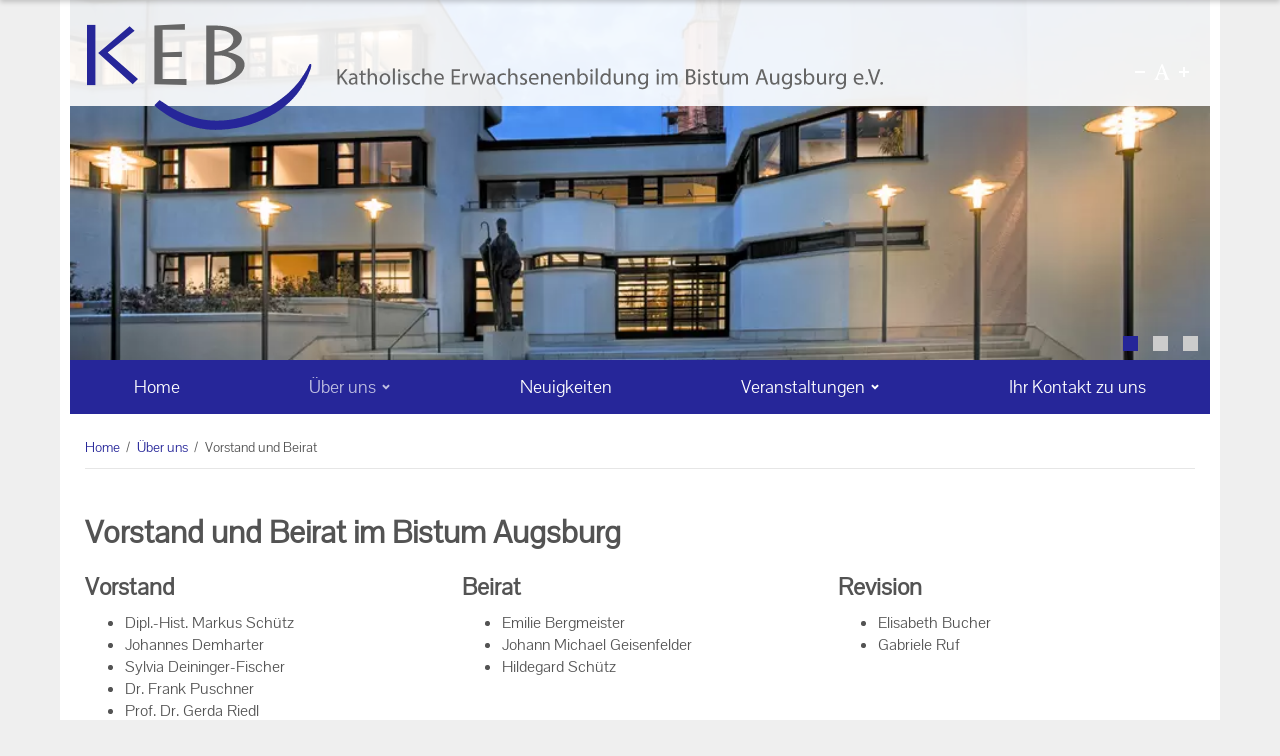

--- FILE ---
content_type: text/html; charset=UTF-8
request_url: https://keb-augsburg.de/ueber-uns/vorstand-u-beirat
body_size: 7467
content:

                                                                <!DOCTYPE html>
    <html lang="de">
        <head>
            <meta charset="utf-8">
            <meta name="viewport" content="width=device-width, initial-scale=1.0">
            <meta http-equiv="X-UA-Compatible" content="IE=edge">
                        
                
                                        <script>
                            window.cmp_id = 23462;
                                </script>
                    <script src="/build/runtime.ed87ff76.js"></script>
                    <script src="/build/consentmanager.88e4b22d.js" async></script>
            
                    
                    
                    
                    
                    
                    
                                                        
                                        <title>Vorstand und Beirat der KEB im Bistum Augsburg - Katholische Erwachsenenbildung im Bistum Augsburg </title>

            
            
        <link rel="Shortcut icon" href="/bundles/app/img/favicon.png" type="image/x-icon"/>

        
            <meta property="og:site_name" content="Katholische Erwachsenenbildung im Bistum Augsburg">
    <meta property="og:type" content="article">
    <meta property="twitter:card" content="summary_large_image">
                                                            <meta property="og:title" content="Vorstand und Beirat der KEB im Bistum Augsburg">
        <meta name="twitter:title" content="Vorstand und Beirat der KEB im Bistum Augsburg">
    
                            <meta name="description" property="og:description" content="Vorstand und Beirat der KEB im Bistum Augsburg">
        <meta name="twitter:description" content="Vorstand und Beirat der KEB im Bistum Augsburg">
    
                                                                                                                    <meta property="og:image" content="https://keb-augsburg.de/keb-augsburg/bilder/883/image-thumb__883__open_graph_cut/facebook-open-graph-augsburg.png">
            <meta name="twitter:image" content="https://keb-augsburg.de/keb-augsburg/bilder/883/image-thumb__883__open_graph_cut/facebook-open-graph-augsburg.png">
                <meta property="og:image:width" content="1200">
        <meta property="og:image:height" content="630">
    
            
                    <meta property="og:url" content="https://keb-augsburg.de/ueber-uns/vorstand-u-beirat">
    
                
    
                <link rel="canonical" href="https://keb-augsburg.de/ueber-uns/vorstand-u-beirat">
    
            

                                <link rel="stylesheet" href="/build/app.86ad70c4.css">
    
    
                <script src="/build/head.445d4f14.js"></script>

                <script>
                            var dfsnapMenuDeviceBreakpoint = 'sm';
                        var enableSnapper = true;
        var enableSnapperDragging = false;
                var dfSideMenuWidth = "initial";
                var dfFlexsliderAnimationSpeed = "600";
                var dfStickyMenuEnabled = false;
                var dfStickyHeaderEnabled = false;
                var dfPwaEnabled = false;
                var dfWebAppEnabled = false;
                var dfshowChangeBadge = false;
                var dfHasAppStoreId = false;
                var dfShowInstallationDialogue = false;
    </script>

                    
                    
                    
                <noscript>
        <style>
            nav.toolbar-header.loading ~ *,
            #topbanner.loading ~ * {
                visibility: visible !important;
            }
        </style>
    </noscript>

        <script>
    
            var _ptg = _ptg || {};
    _ptg.options = _ptg.options || {};

    
            
    </script>


    <script src="/bundles/pimcorecore/js/targeting.js" async></script></head>
                                                        <body
                        data-sentry-config="{&quot;dsn&quot;:&quot;https:\/\/e807d439717713017163be51894ea28d@o4507090117001216.ingest.de.sentry.io\/4509389642465360&quot;,&quot;showFeedbackButton&quot;:null,&quot;user&quot;:null,&quot;lastEventId&quot;:null}"        >
                
                    
                                <div id="top"></div>
            <noscript>
                    <div id="alert-no-js-script" class="alert alert-warning" role="alert">
                                                        <div class="container lg-1200">
                                                                        <span class="icon icon-alert-warning">
           <svg xmlns="http://www.w3.org/2000/svg" xmlns:xlink="http://www.w3.org/1999/xlink" version="1.1" x="0px" y="0px" width="28px" height="28px" viewBox="0 0 28 28" style="enable-background:new 0 0 28 28;" xml:space="preserve" class="">
    <path d="M14,2A11.87,11.87,0,0,0,2,14,12,12,0,1,0,14,2Zm2,19.3a.47.47,0,0,1-.49.49H12.48A.47.47,0,0,1,12,21.3V18.36a.47.47,0,0,1,.49-.49h2.94a.47.47,0,0,1,.49.49Zm0-10.78a3.24,3.24,0,0,1-.1,1l-.88,4.7c-.1.3-.29.69-.59.69h-.78c-.29,0-.49-.49-.59-.69l-.88-4.5a5.08,5.08,0,0,1-.1-1.18V6.6a.47.47,0,0,1,.49-.49h2.94a.47.47,0,0,1,.49.49Z"></path>
</svg>

    </span>

        <div class="alert-text">
                            JavaScript ist in Ihrem Browser nicht aktiviert. Bitte aktivieren Sie JavaScript um die Inhalte optimiert anzeigen zu lassen.             </div>
    <button type="button" class="btn alert-accept" data-dismiss="alert" aria-hidden="true">
                    OK
            </button>
    <a href="#alert-dismiss" class="alert-dismiss" data-dismiss="alert" title="Verwerfen" aria-hidden="true">        <span class="icon icon-alert-close">
           <svg xmlns="http://www.w3.org/2000/svg" xmlns:xlink="http://www.w3.org/1999/xlink" version="1.1" x="0px" y="0px" width="28px" height="28px" viewBox="0 0 28 28" style="enable-background:new 0 0 28 28;" xml:space="preserve" class="">
    <path d="M17.55,14l6.2-6.2a.75.75,0,0,0,0-.9l-2.7-2.7a.75.75,0,0,0-.9,0L14,10.4,7.75,4.2a.75.75,0,0,0-.9,0L4.15,6.8a.75.75,0,0,0,0,.9l6.3,6.3-6.2,6.2a.75.75,0,0,0,0,.9L7,23.8a.75.75,0,0,0,.9,0l6.2-6.2,6.2,6.2a.75.75,0,0,0,.9,0l2.7-2.7a.75.75,0,0,0,0-.9Z"></path>
</svg>

    </span>
</a>

                
                    
            </div>
                        </div>
        </noscript>
        <div id="alerts">
                            <div id="alert-notification" class="alert alert-info acceptable hidden alert-has-icon" role="alert">
                                                        <div class="container lg-1200">
                                                                        <span class="icon icon-alert-notification">
           <svg xmlns="http://www.w3.org/2000/svg" xmlns:xlink="http://www.w3.org/1999/xlink" version="1.1" x="0px" y="0px" width="28px" height="28px" viewBox="0 0 28 28" style="enable-background:new 0 0 28 28;" xml:space="preserve" class="">
    <path d="M11.78,22.46a2.37,2.37,0,0,0,4.44,0c-.7.05-1.44.09-2.22.09S12.48,22.51,11.78,22.46Z"></path>
    <path d="M22.57,18.27h-.32l-2.1-2.52L19,9.87h0a5.1,5.1,0,0,0-3.93-4.13,0,0,0,0,0,0,0l.31-.92a.57.57,0,0,0-.57-.8H13.16a.57.57,0,0,0-.57.8l.31.92a0,0,0,0,0,0,0A5.1,5.1,0,0,0,9,9.87H9L7.85,15.75l-2.1,2.52H5.43a.84.84,0,0,0-.84.84,1.33,1.33,0,0,0,.79,1.14A26.44,26.44,0,0,0,14,21.62a26.44,26.44,0,0,0,8.62-1.37,1.33,1.33,0,0,0,.79-1.14A.84.84,0,0,0,22.57,18.27Z"></path>
</svg>

    </span>

        <div class="alert-text">
                    <div class="sitename">Katholische Erwachsenenbildung im Bistum Augsburg</div>
                            Erhalte aktuelle Benachrichtigungen zu News und Angeboten             </div>
    <button type="button" class="btn alert-accept" data-dismiss="alert" aria-hidden="true">
                    Erlauben
            </button>
    <a href="#alert-dismiss" class="alert-dismiss" data-dismiss="alert" title="Verwerfen" aria-hidden="true">        <span class="icon icon-alert-close">
           <svg xmlns="http://www.w3.org/2000/svg" xmlns:xlink="http://www.w3.org/1999/xlink" version="1.1" x="0px" y="0px" width="28px" height="28px" viewBox="0 0 28 28" style="enable-background:new 0 0 28 28;" xml:space="preserve" class="">
    <path d="M17.55,14l6.2-6.2a.75.75,0,0,0,0-.9l-2.7-2.7a.75.75,0,0,0-.9,0L14,10.4,7.75,4.2a.75.75,0,0,0-.9,0L4.15,6.8a.75.75,0,0,0,0,.9l6.3,6.3-6.2,6.2a.75.75,0,0,0,0,.9L7,23.8a.75.75,0,0,0,.9,0l6.2-6.2,6.2,6.2a.75.75,0,0,0,.9,0l2.7-2.7a.75.75,0,0,0,0-.9Z"></path>
</svg>

    </span>
</a>

                
                    
            </div>
                        </div>
    
                                                                
    </div>

    <div id="alert-skeleton" class="hidden">
                    <div id="alert-skeleton-success" class="alert alert-success" role="alert">
                                                <span class="icon icon-alert-success">
           <svg xmlns="http://www.w3.org/2000/svg" xmlns:xlink="http://www.w3.org/1999/xlink" version="1.1" x="0px" y="0px" width="28px" height="28px" viewBox="0 0 28 28" style="enable-background:new 0 0 28 28;" xml:space="preserve" class="">
    <path d="M14,2A11.87,11.87,0,0,0,2,14,12,12,0,1,0,14,2ZM12.58,21.49a.47.47,0,0,1-.69,0L6.11,15.71a.48.48,0,0,1,0-.68l2.26-2.25a.46.46,0,0,1,.68,0l2.84,2.74a.49.49,0,0,0,.69,0l7.25-7.25a.46.46,0,0,1,.68,0l2.26,2.25a.49.49,0,0,1,0,.69Z"></path>
</svg>

    </span>

        <div class="alert-text">
                    </div>
    <button type="button" class="btn alert-accept" data-dismiss="alert" aria-hidden="true">
                    OK
            </button>
    <a href="#alert-dismiss" class="alert-dismiss" data-dismiss="alert" title="Verwerfen" aria-hidden="true">        <span class="icon icon-alert-close">
           <svg xmlns="http://www.w3.org/2000/svg" xmlns:xlink="http://www.w3.org/1999/xlink" version="1.1" x="0px" y="0px" width="28px" height="28px" viewBox="0 0 28 28" style="enable-background:new 0 0 28 28;" xml:space="preserve" class="">
    <path d="M17.55,14l6.2-6.2a.75.75,0,0,0,0-.9l-2.7-2.7a.75.75,0,0,0-.9,0L14,10.4,7.75,4.2a.75.75,0,0,0-.9,0L4.15,6.8a.75.75,0,0,0,0,.9l6.3,6.3-6.2,6.2a.75.75,0,0,0,0,.9L7,23.8a.75.75,0,0,0,.9,0l6.2-6.2,6.2,6.2a.75.75,0,0,0,.9,0l2.7-2.7a.75.75,0,0,0,0-.9Z"></path>
</svg>

    </span>
</a>

                    </div>
            <div id="alert-skeleton-info" class="alert alert-info" role="alert">
                                                <span class="icon icon-alert-info">
           <svg xmlns="http://www.w3.org/2000/svg" xmlns:xlink="http://www.w3.org/1999/xlink" version="1.1" x="0px" y="0px" width="28px" height="28px" viewBox="0 0 28 28" style="enable-background:new 0 0 28 28;" xml:space="preserve" class="">
    <path d="M14,2A11.87,11.87,0,0,0,2,14,12,12,0,1,0,14,2ZM13,7.58a.47.47,0,0,1,.49-.49h2a.47.47,0,0,1,.49.49v2a.46.46,0,0,1-.49.49h-2A.46.46,0,0,1,13,9.54Zm4.9,12.74a.47.47,0,0,1-.49.49H11.5a.47.47,0,0,1-.49-.49v-2a.47.47,0,0,1,.49-.49H13V14H11.5a.46.46,0,0,1-.49-.49v-2A.47.47,0,0,1,11.5,11h3.92a.47.47,0,0,1,.49.49v6.37h1.47a.47.47,0,0,1,.49.49Z"></path>
</svg>

    </span>

        <div class="alert-text">
                    </div>
    <button type="button" class="btn alert-accept" data-dismiss="alert" aria-hidden="true">
                    OK
            </button>
    <a href="#alert-dismiss" class="alert-dismiss" data-dismiss="alert" title="Verwerfen" aria-hidden="true">        <span class="icon icon-alert-close">
           <svg xmlns="http://www.w3.org/2000/svg" xmlns:xlink="http://www.w3.org/1999/xlink" version="1.1" x="0px" y="0px" width="28px" height="28px" viewBox="0 0 28 28" style="enable-background:new 0 0 28 28;" xml:space="preserve" class="">
    <path d="M17.55,14l6.2-6.2a.75.75,0,0,0,0-.9l-2.7-2.7a.75.75,0,0,0-.9,0L14,10.4,7.75,4.2a.75.75,0,0,0-.9,0L4.15,6.8a.75.75,0,0,0,0,.9l6.3,6.3-6.2,6.2a.75.75,0,0,0,0,.9L7,23.8a.75.75,0,0,0,.9,0l6.2-6.2,6.2,6.2a.75.75,0,0,0,.9,0l2.7-2.7a.75.75,0,0,0,0-.9Z"></path>
</svg>

    </span>
</a>

                    </div>
            <div id="alert-skeleton-warning" class="alert alert-warning" role="alert">
                                                <span class="icon icon-alert-warning">
           <svg xmlns="http://www.w3.org/2000/svg" xmlns:xlink="http://www.w3.org/1999/xlink" version="1.1" x="0px" y="0px" width="28px" height="28px" viewBox="0 0 28 28" style="enable-background:new 0 0 28 28;" xml:space="preserve" class="">
    <path d="M14,2A11.87,11.87,0,0,0,2,14,12,12,0,1,0,14,2Zm2,19.3a.47.47,0,0,1-.49.49H12.48A.47.47,0,0,1,12,21.3V18.36a.47.47,0,0,1,.49-.49h2.94a.47.47,0,0,1,.49.49Zm0-10.78a3.24,3.24,0,0,1-.1,1l-.88,4.7c-.1.3-.29.69-.59.69h-.78c-.29,0-.49-.49-.59-.69l-.88-4.5a5.08,5.08,0,0,1-.1-1.18V6.6a.47.47,0,0,1,.49-.49h2.94a.47.47,0,0,1,.49.49Z"></path>
</svg>

    </span>

        <div class="alert-text">
                    </div>
    <button type="button" class="btn alert-accept" data-dismiss="alert" aria-hidden="true">
                    OK
            </button>
    <a href="#alert-dismiss" class="alert-dismiss" data-dismiss="alert" title="Verwerfen" aria-hidden="true">        <span class="icon icon-alert-close">
           <svg xmlns="http://www.w3.org/2000/svg" xmlns:xlink="http://www.w3.org/1999/xlink" version="1.1" x="0px" y="0px" width="28px" height="28px" viewBox="0 0 28 28" style="enable-background:new 0 0 28 28;" xml:space="preserve" class="">
    <path d="M17.55,14l6.2-6.2a.75.75,0,0,0,0-.9l-2.7-2.7a.75.75,0,0,0-.9,0L14,10.4,7.75,4.2a.75.75,0,0,0-.9,0L4.15,6.8a.75.75,0,0,0,0,.9l6.3,6.3-6.2,6.2a.75.75,0,0,0,0,.9L7,23.8a.75.75,0,0,0,.9,0l6.2-6.2,6.2,6.2a.75.75,0,0,0,.9,0l2.7-2.7a.75.75,0,0,0,0-.9Z"></path>
</svg>

    </span>
</a>

                    </div>
            <div id="alert-skeleton-danger" class="alert alert-danger" role="alert">
                                                <span class="icon icon-alert-danger">
           <svg xmlns="http://www.w3.org/2000/svg" xmlns:xlink="http://www.w3.org/1999/xlink" version="1.1" x="0px" y="0px" width="28px" height="28px" viewBox="0 0 28 28" style="enable-background:new 0 0 28 28;" xml:space="preserve" class="">
    <path d="M14,2A11.87,11.87,0,0,0,2,14,12,12,0,1,0,14,2Zm2,19.3a.47.47,0,0,1-.49.49H12.48A.47.47,0,0,1,12,21.3V18.36a.47.47,0,0,1,.49-.49h2.94a.47.47,0,0,1,.49.49Zm0-10.78a3.24,3.24,0,0,1-.1,1l-.88,4.7c-.1.3-.29.69-.59.69h-.78c-.29,0-.49-.49-.59-.69l-.88-4.5a5.08,5.08,0,0,1-.1-1.18V6.6a.47.47,0,0,1,.49-.49h2.94a.47.47,0,0,1,.49.49Z"></path>
</svg>

    </span>

        <div class="alert-text">
                    </div>
    <button type="button" class="btn alert-accept" data-dismiss="alert" aria-hidden="true">
                    OK
            </button>
    <a href="#alert-dismiss" class="alert-dismiss" data-dismiss="alert" title="Verwerfen" aria-hidden="true">        <span class="icon icon-alert-close">
           <svg xmlns="http://www.w3.org/2000/svg" xmlns:xlink="http://www.w3.org/1999/xlink" version="1.1" x="0px" y="0px" width="28px" height="28px" viewBox="0 0 28 28" style="enable-background:new 0 0 28 28;" xml:space="preserve" class="">
    <path d="M17.55,14l6.2-6.2a.75.75,0,0,0,0-.9l-2.7-2.7a.75.75,0,0,0-.9,0L14,10.4,7.75,4.2a.75.75,0,0,0-.9,0L4.15,6.8a.75.75,0,0,0,0,.9l6.3,6.3-6.2,6.2a.75.75,0,0,0,0,.9L7,23.8a.75.75,0,0,0,.9,0l6.2-6.2,6.2,6.2a.75.75,0,0,0,.9,0l2.7-2.7a.75.75,0,0,0,0-.9Z"></path>
</svg>

    </span>
</a>

                    </div>
        </div>

                            
    <nav class="toolbar-header loading hidden-print position-fixed">
        <div class="toolbar-header-icons">
                            <div class="container p-0 lg-1200">
                        <div class="toolbar inside">
            <div class="toolbar-zone-left">
                                                                                        <a href="#" title="Zurück" class="prev-button align-items-center pl-1">
                <span class="icon icon-toolbar-prev size-24">
           <svg xmlns="http://www.w3.org/2000/svg" xmlns:xlink="http://www.w3.org/1999/xlink" version="1.1" x="0px" y="0px" width="28px" height="28px" viewBox="0 0 28 28" style="enable-background:new 0 0 28 28;" xml:space="preserve" class="">
    <polygon points="6.9 14 17.4 3.5 21.1 7.2 14.3 14 21.1 20.8 17.4 24.5 6.9 14"></polygon>
</svg>

    </span>

    </a>

                                                                                                                                                <a id="logo-mobil" class="d-flex align-items-center pl-1 logo" href="/" title="Katholische Erwachsenenbildung im Bistum Augsburg">
                                                                                                                                                                            <img
        src="/keb-augsburg/bilder/logo/kirchliche-bildungsarbeit-mobile.svg?md=1607951776"
                    width="290"
            height="42"
                loading="eager"
        alt="kirchliche-bildungsarbeit-mobile"
                    title=""
                                            class="ratio-4-3"
            >

            
                    </a>
    
                                                                </div>

            <div class="toolbar-zone-center">
            </div>

            <div class="toolbar-zone-right">
                                                                                        
                                                                                                                        
                                                                                                                            
        

                                                                                                                        
                                                                                                                            
    <a href="#" class="snap-open-menu snap-open-right no-ajaxy d-flex align-items-center p-1" title="Menü">
                            <span class="icon icon-menu size-24">
           <svg xmlns="http://www.w3.org/2000/svg" xmlns:xlink="http://www.w3.org/1999/xlink" version="1.1" x="0px" y="0px" width="28px" height="28px" viewBox="0 0 28 28" style="enable-background:new 0 0 28 28;" xml:space="preserve" class="">
    <path d="M24.5,19H3.5a.47.47,0,0,0-.5.5v3a.47.47,0,0,0,.5.5h21a.47.47,0,0,0,.5-.5v-3A.47.47,0,0,0,24.5,19Zm0-7H3.5a.47.47,0,0,0-.5.5v3a.47.47,0,0,0,.5.5h21a.47.47,0,0,0,.5-.5v-3A.47.47,0,0,0,24.5,12Zm0-7H3.5a.47.47,0,0,0-.5.5v3a.47.47,0,0,0,.5.5h21a.47.47,0,0,0,.5-.5v-3A.47.47,0,0,0,24.5,5Z"></path>
</svg>

    </span>
        <span class="icon icon-btn-close size-24">
           <svg xmlns="http://www.w3.org/2000/svg" xmlns:xlink="http://www.w3.org/1999/xlink" version="1.1" x="0px" y="0px" width="28px" height="28px" viewBox="0 0 28 28" style="enable-background:new 0 0 28 28;" xml:space="preserve" class="">
    <path d="M17.55,14l6.2-6.2a.75.75,0,0,0,0-.9l-2.7-2.7a.75.75,0,0,0-.9,0L14,10.4,7.75,4.2a.75.75,0,0,0-.9,0L4.15,6.8a.75.75,0,0,0,0,.9l6.3,6.3-6.2,6.2a.75.75,0,0,0,0,.9L7,23.8a.75.75,0,0,0,.9,0l6.2-6.2,6.2,6.2a.75.75,0,0,0,.9,0l2.7-2.7a.75.75,0,0,0,0-.9Z"></path>
</svg>

    </span>
<span class="text ml-1 hidden-xs">Menü</span>
            </a>

                                                                </div>

    </div>

                </div>
                    </div>
        <div class="toolbar-header-container">
                            <div class="container lg-1200">
                                                                
                                                        
                                                                    
                                                        
                                                        
                                                            
                                                        
                            
                </div>
                    </div>
    </nav>

    

        <div class="snap-content">
                            
                                    
        <header>
            <div id="desktop-header" class="header hidden-xs hidden-sm hidden-print">
                                
        <div class="header-content">
            <div class="container lg-1200">
                    <div class="left">
            <div class="logo-desktop-container">
                                                                                    <a id="logo-desktop" href="/" class="logo" title="Katholische Erwachsenenbildung im Bistum Augsburg">
                                                                                                                                                                                    <img
        src="/keb-augsburg/bilder/logo/kirchliche-bildungsarbeit.svg?md=1607951787"
                    width="800"
            height="110"
                loading="lazy"
        alt="kirchliche-bildungsarbeit"
                    title=""
                                            class="ratio-4-3"
            >

            
                            </a>
                        </div>

    </div>
    <div class="right">
        <div class="content">
                                <div class="font-size-switcher">
        <a href="#" class="js-tooltip" data-placement="top" title="Text kleiner">        <span class="icon icon-fontsize-minus">
           <svg xmlns="http://www.w3.org/2000/svg" xmlns:xlink="http://www.w3.org/1999/xlink" version="1.1" x="0px" y="0px" width="28px" height="28px" viewBox="0 0 28 28" style="enable-background:new 0 0 28 28;" xml:space="preserve" class="">
    <path d="M23.5,12a.47.47,0,0,1,.5.5v3a.47.47,0,0,1-.5.5H4.5a.54.54,0,0,1-.5-.5v-3a.47.47,0,0,1,.5-.5Z"></path>
</svg>

    </span>
</a>
        <a href="#" class="fontsize-resize js-tooltip" data-placement="top" title="Text normal">        <span class="icon icon-fontsize">
           <svg xmlns="http://www.w3.org/2000/svg" xmlns:xlink="http://www.w3.org/1999/xlink" version="1.1" x="0px" y="0px" width="28px" height="28px" viewBox="0 0 28 28" style="enable-background:new 0 0 28 28;" xml:space="preserve" class="">
    <path d="M23.57,22.9V24h-7V22.9a1.55,1.55,0,0,0,1.33-2.21C17.7,20,16.57,17,16.57,17H10.05s-1,2.43-1.54,3.92.78,2,2,2V24H4.43V22.9A5.49,5.49,0,0,0,5.83,22a6.09,6.09,0,0,0,.87-1.25L13.36,4h1.55l6.42,16.64a5.59,5.59,0,0,0,1,1.54A2,2,0,0,0,23.57,22.9Zm-7.41-7.6-2.7-7.61-3,7.61Z"></path>
</svg>

    </span>
</a>
        <a href="#" class="js-tooltip" data-placement="top" title="Text größer">        <span class="icon icon-fontsize-plus">
           <svg xmlns="http://www.w3.org/2000/svg" xmlns:xlink="http://www.w3.org/1999/xlink" version="1.1" x="0px" y="0px" width="28px" height="28px" viewBox="0 0 28 28" style="enable-background:new 0 0 28 28;" xml:space="preserve" class="">
    <path d="M24,12.5v3a.47.47,0,0,1-.5.5H16v7.5a.47.47,0,0,1-.5.5h-3a.54.54,0,0,1-.5-.5V16H4.5a.54.54,0,0,1-.5-.5v-3a.47.47,0,0,1,.5-.5H12V4.5a.47.47,0,0,1,.5-.5h3a.47.47,0,0,1,.5.5V12h7.5A.47.47,0,0,1,24,12.5Z"></path>
</svg>

    </span>
</a>
    </div>
    
                

                
        </div>
    </div>

                            </div>
        </div>
    </div>

            <div id="print-header" class="visible-print">
        <div class="container lg-1200">
                                                        <a id="logo-print" href="/" class="logo" title="Katholische Erwachsenenbildung im Bistum Augsburg">
                                                                                                                                                                            <img
        src="/keb-augsburg/bilder/logo/kirchliche-bildungsarbeit.svg?md=1607951787"
                    width="800"
            height="110"
                loading="lazy"
        alt="kirchliche-bildungsarbeit"
                    title=""
                                            class="ratio-4-3"
            >

            
                    </a>
    

        </div>
    </div>

    </header>
                                                                                                <div id="topbanner" class="loading">
                            <div class="container lg-1200">
                                        <div class="content-view-embed">
        <div class="content-type-banner">
                                                    <div
            class="dfbanner view-type-default has-navigation"
            data-items="[{&quot;element&quot;:&quot;&quot;,&quot;copyright&quot;:&quot;        &quot;,&quot;timeout&quot;:6000,&quot;priority&quot;:1,&quot;contentId&quot;:0,&quot;background&quot;:{&quot;backgroundImage&quot;:&quot;\/keb-augsburg\/bilder\/banner\/57\/image-thumb__57__original\/katholische-erwachsenenbildung-augsburg.webp&quot;,&quot;backgroundImagePosition&quot;:&quot;center&quot;,&quot;imageContent&quot;:{&quot;____pimcore_cache_item__&quot;:&quot;asset_57&quot;},&quot;foregroundImage&quot;:&quot;\/keb-augsburg\/bilder\/banner\/57\/image-thumb__57__original\/katholische-erwachsenenbildung-augsburg.webp&quot;},&quot;backgroundMobile&quot;:null},{&quot;element&quot;:&quot;&quot;,&quot;copyright&quot;:&quot;        &quot;,&quot;timeout&quot;:6000,&quot;priority&quot;:2,&quot;contentId&quot;:1,&quot;background&quot;:{&quot;backgroundImage&quot;:&quot;\/keb-augsburg\/bilder\/banner\/5645\/image-thumb__5645__original\/header-programm-winter-2025_26_final.webp&quot;,&quot;backgroundImagePosition&quot;:&quot;center&quot;,&quot;imageContent&quot;:{&quot;____pimcore_cache_item__&quot;:&quot;asset_5645&quot;}},&quot;backgroundMobile&quot;:null,&quot;link&quot;:{&quot;href&quot;:&quot;https:\/\/keb-augsburg.de\/neuigkeiten\/leben-und-hoffen_id284828?brickId=search1923&quot;,&quot;target&quot;:&quot;_self&quot;,&quot;title&quot;:&quot;&quot;}},{&quot;element&quot;:&quot;&quot;,&quot;copyright&quot;:&quot;        &quot;,&quot;timeout&quot;:6000,&quot;priority&quot;:3,&quot;contentId&quot;:2,&quot;background&quot;:{&quot;backgroundImage&quot;:&quot;\/keb-augsburg\/bilder\/banner\/2254\/image-thumb__2254__original\/pgr-flyer-header.webp&quot;,&quot;backgroundImagePosition&quot;:&quot;center&quot;,&quot;imageContent&quot;:{&quot;____pimcore_cache_item__&quot;:&quot;asset_2254&quot;}},&quot;backgroundMobile&quot;:null,&quot;link&quot;:{&quot;href&quot;:&quot;https:\/\/keb-augsburg.de\/der-geist-des-evangeliums_id131501?brickId=search1949&quot;,&quot;target&quot;:&quot;_self&quot;,&quot;title&quot;:&quot;&quot;}}]"
            data-type="sequence"
            data-speed="1500"
            data-pauseonhover="1"
            data-position="inside"
                                        style="padding-bottom: 35.0877192982%"
                data-height="400"
                data-width="1140"
                    >
                        <div class="banneritems">
                    <div class="banneritem">
            </div>

            </div>
                                            </div>
                            </div>
    </div>

    
                </div>
                    </div>
        
                                    <nav class="topmenu-bootstrap navbar navbar-default hidden-xs hidden-sm">
                <div class="container lg-1200">
                                                <div class="element-type-document element-subtype-snippet">
                                                            <ul class="nav navbar-nav top-menu level-1">
                                                                                                    <li>
                        <a href="/" class=" main">
                                                                                    <span class="text">Home</span>
                        </a>
                    </li>
                                                                                                                    <li class="dropdown">
                        <a href="/ueber-uns" class="dropdown-toggle  main" data-hover="dropdown" data-delay="0" data-close-others="1">
                                                                                    <span class="text">Über uns         <span class="icon icon-menu-open">
           <svg xmlns="http://www.w3.org/2000/svg" xmlns:xlink="http://www.w3.org/1999/xlink" version="1.1" x="0px" y="0px" width="28px" height="28px" viewBox="0 0 28 28" style="enable-background:new 0 0 28 28;" xml:space="preserve" class="">
    <path d="M14,21.1,3.5,10.6,7.2,6.9,14,13.7l6.8-6.8,3.7,3.7Z"></path>
</svg>

    </span>
</span>
                        </a>
                                            <ul class="dropdown-menu level-2">
                                                                                                    <li>
                        <a href="/ueber-uns/willkommen" class="">
                                                                                    <span class="text">Willkommen</span>
                        </a>
                    </li>
                                                                                                                    <li>
                        <a href="/ueber-uns/unser-angebot" class="">
                                                                                    <span class="text">Unser Angebot</span>
                        </a>
                    </li>
                                                                                                                    <li>
                        <a href="/ueber-uns/team" class="">
                                                                                    <span class="text">Team</span>
                        </a>
                    </li>
                                                                                                                    <li>
                        <a href="/ueber-uns/vorstand-u-beirat" class="">
                                                                                    <span class="text">Vorstand und Beirat</span>
                        </a>
                    </li>
                                                                                                                    <li>
                        <a href="https://keb-bistum-augsburg.de/" class="">
                                                                                    <span class="text">Mitgliedseinrichtungen</span>
                        </a>
                    </li>
                                        
        </ul>
    
                    </li>
                                                                                                                    <li>
                        <a href="/neuigkeiten" class=" main">
                                                                                    <span class="text">Neuigkeiten</span>
                        </a>
                    </li>
                                                                                                                    <li class="dropdown">
                        <a href="/veranstaltungen" class="dropdown-toggle  main" data-hover="dropdown" data-delay="0" data-close-others="1">
                                                                                    <span class="text">Veranstaltungen         <span class="icon icon-menu-open">
           <svg xmlns="http://www.w3.org/2000/svg" xmlns:xlink="http://www.w3.org/1999/xlink" version="1.1" x="0px" y="0px" width="28px" height="28px" viewBox="0 0 28 28" style="enable-background:new 0 0 28 28;" xml:space="preserve" class="">
    <path d="M14,21.1,3.5,10.6,7.2,6.9,14,13.7l6.8-6.8,3.7,3.7Z"></path>
</svg>

    </span>
</span>
                        </a>
                                            <ul class="dropdown-menu level-2">
                                                                                                    <li>
                        <a href="/veranstaltungen/keb-online" class="">
                                                                                    <span class="text">KEB Online</span>
                        </a>
                    </li>
                                                                                                                    <li>
                        <a href="/veranstaltungen/themen-im-blick" class="">
                                                                                    <span class="text">Themen &quot;Im Blick&quot;</span>
                        </a>
                    </li>
                                                                                                                    <li>
                        <a href="/veranstaltungen/online-veranstaltungen" class="">
                                                                                    <span class="text">Online-Veranstaltungen</span>
                        </a>
                    </li>
                                                                                                                    <li>
                        <a href="/veranstaltungen/barrierefreie-veranstaltungen" class="">
                                                                                    <span class="text">Barrierefreie Veranstaltungen</span>
                        </a>
                    </li>
                                        
        </ul>
    
                    </li>
                                                                                                                    <li>
                        <a href="/ihr-kontakt-zu-uns" class=" main">
                                                                                    <span class="text">Ihr Kontakt zu uns</span>
                        </a>
                    </li>
                                                                                                                                                                
        </ul>
    
        
        </div>
    
    
                </div>
            </nav>
            

    
                                    <div id="main">
        <div class="container lg-1200">
                                    <div id="content">
                
                                            
                <div id="path" class="hidden-xs hidden-sm">
                                                                    <ol class="breadcrumb">
                                                                                                                                                                                <li><a href="/" aria-label="Home (Brotkrumenpfad)">Home</a></li>
                                                                                                                                                                                                                                            <li>
                                                                                                                        <span>/</span>
                                                                                                                                                        <a href="/ueber-uns" aria-label="Über uns (Brotkrumenpfad)">Über uns</a>
                                                                    </li>
                                                                                                                                                                                                                <li>
                                                                                                                        <span>/</span>
                                                                                                                Vorstand und Beirat
                                </li>
                                                                                        </ol>
            
                
            </div>
    

            
        
        

            <div class="content-view-full">
        <div class="content-type-page" data-document-id="11">
                                    <div class="attribute-heading">
                                                                                        
    <h1 class="heading">
        <span class="left">
            <span class="right">
                Vorstand und Beirat im Bistum Augsburg 
            </span>
        </span>
    </h1>

                
                    
                </div>
            
                        <div class="page-content">
                    



                                    <div class="pimcore_area_columns pimcore_area_content  A" style="">
            
                                                    <div class="row">
                    <div class="col-sm-4">
                



                                    <div class="pimcore_area_wysiwyg pimcore_area_content  A" style="">
            
                                                            <section class="row area-wysiwyg">
                    <div class="col-sm-12">
                <h3>Vorstand</h3>

                </div>
                        </section>

    
                
                            </div>
                    




                                    <div class="pimcore_area_search pimcore_area_content pimcore_area_search-base  A" data-brickid="search8535" data-homefolderid="11" style="">
            
                                                                    
                                    <div class="children">
                                                                <div class="template-type template-type-list ">
    <ul class="">
                                                                            <li>
        <span class="content-view-list-item">
            <span class="content-type-default">
                                Dipl.-Hist. Markus Schütz

    
            </span>
        </span>
    </li>

                                                                            <li>
        <span class="content-view-list-item">
            <span class="content-type-default">
                                Johannes Demharter

    
            </span>
        </span>
    </li>

                                                                            <li>
        <span class="content-view-list-item">
            <span class="content-type-default">
                                Sylvia Deininger-Fischer

    
            </span>
        </span>
    </li>

                                                                            <li>
        <span class="content-view-list-item">
            <span class="content-type-default">
                                Dr. Frank Puschner

    
            </span>
        </span>
    </li>

                                                                            <li>
        <span class="content-view-list-item">
            <span class="content-type-default">
                                Prof. Dr. Gerda Riedl

    
            </span>
        </span>
    </li>

            </ul>
</div>
    
    
                    </div>

                                    
    

    
                
                            </div>
                    

            </div>
                    <div class="col-sm-4">
                



                                    <div class="pimcore_area_wysiwyg pimcore_area_content  A" style="">
            
                                                            <section class="row area-wysiwyg">
                    <div class="col-sm-12">
                <h3>Beirat</h3>

                </div>
                        </section>

    
                
                            </div>
                    




                                    <div class="pimcore_area_search pimcore_area_content pimcore_area_search-base  A" data-brickid="search8966" data-homefolderid="11" style="">
            
                                                                    
                                    <div class="children">
                                                                <div class="template-type template-type-list ">
    <ul class="">
                                                                            <li>
        <span class="content-view-list-item">
            <span class="content-type-default">
                                Emilie Bergmeister

    
            </span>
        </span>
    </li>

                                                                            <li>
        <span class="content-view-list-item">
            <span class="content-type-default">
                                Johann Michael Geisenfelder

    
            </span>
        </span>
    </li>

                                                                            <li>
        <span class="content-view-list-item">
            <span class="content-type-default">
                                Hildegard Schütz

    
            </span>
        </span>
    </li>

            </ul>
</div>
    
    
                    </div>

                                    
    

    
                
                            </div>
                    

            </div>
                    <div class="col-sm-4">
                



                                    <div class="pimcore_area_wysiwyg pimcore_area_content  A" style="">
            
                                                            <section class="row area-wysiwyg">
                    <div class="col-sm-12">
                <h3>Revision</h3>

                </div>
                        </section>

    
                
                            </div>
                    




                                    <div class="pimcore_area_search pimcore_area_content pimcore_area_search-base  A" data-brickid="search9252" data-homefolderid="11" style="">
            
                                                                    
                                    <div class="children">
                                                                <div class="template-type template-type-list ">
    <ul class="">
                                                                            <li>
        <span class="content-view-list-item">
            <span class="content-type-default">
                                Elisabeth Bucher

    
            </span>
        </span>
    </li>

                                                                            <li>
        <span class="content-view-list-item">
            <span class="content-type-default">
                                Gabriele Ruf

    
            </span>
        </span>
    </li>

            </ul>
</div>
    
    
                    </div>

                                    
    

    
                
                            </div>
                    

            </div>
            </div>

    
                
                            </div>
                    


            </div>
        </div>
    </div>

    </div>

    
        </div>
    </div>

            
                        <footer>
        <div id="desktop-footer">
            <div class="container right lg-1200">
                            
        <div class="bistum-logo hidden-xs">
        <a href="https://bistum-augsburg.de" target="_blank">
            <img src="/bundles/app/img/bistum-augsburg.svg" alt="Bistum Augsburg">
        </a>
    </div>


            </div>
            <div class="footer-meta hidden-xs">
                <div class="container lg-1200">
                                        <div id="meta-menu">
                    
                            <ul class="nav navbar-nav navbar-right meta-menu">
                        
            
            
                                            <li>
                <a href="/agb" class="">
                                                                <span>AGB</span>
                                    </a>
            </li>
                                            <li>
                <a href="/datenschutzerklaerung" class="">
                                                                <span>Datenschutzerklärung</span>
                                    </a>
            </li>
                                            <li>
                <a href="/impressum" class="">
                                                                <span>Impressum</span>
                                    </a>
            </li>
                                            <li>
                <a href="https://pfarreien.de/" class="" target="_blank">
                                            <span class="icon">
                                                                                                                                                                                            <img
        src="/shared/logos/schrift-bildmarke-kirchbaukasten-163x28px.svg?md=1768812691"
                    width="163"
            height="28"
                loading="lazy"
        alt="schrift-bildmarke-kirchbaukasten-163x28px"
                    title=""
                                            class="ratio-4-3"
            >

            
                                    </span>
                                                        </a>
            </li>
            
            
            
    
        </ul>
                <ul class="nav navbar-nav social-media">
                    
        
        
        
        
        
        
        
        
                <li><a href="http://www.data-factory.net" title=":data factory" target="_blank">        <span class="icon icon-social-df">
           <svg xmlns="http://www.w3.org/2000/svg" xmlns:xlink="http://www.w3.org/1999/xlink" version="1.1" x="0px" y="0px" width="28px" height="28px" viewBox="0 0 28 28" style="enable-background:new 0 0 28 28;" xml:space="preserve" class="icon-color">
	<g class="color">
		<path fill="#FFFFFF" d="M24.7,26c0.7,0,1.3-0.6,1.3-1.3V3.3C26,2.6,25.4,2,24.7,2H3.3C2.6,2,2,2.6,2,3.3v21.4C2,25.4,2.6,26,3.3,26    H24.7z"></path>
		<path fill="#A2A9AD" d="M22,22H6V6h16V22z M8,20h12V8H8V20z"></path>
		<rect x="16" y="13" fill-rule="evenodd" clip-rule="evenodd" fill="#006DB6" width="2" height="2"></rect>
		<polygon fill-rule="evenodd" clip-rule="evenodd" fill="#006DB6" points="16,16 18,16 18,18 16,18  "></polygon>
	</g>
	<g class="stamp" display="none">
		<path display="inline" d="M8,8v12h12V8H8z M18,18h-2v-2h2V18z M18,15h-2v-2h2V15z"></path>
		<path display="inline" d="M24.7,2H3.3C2.6,2,2,2.6,2,3.3v21.4C2,25.4,2.6,26,3.3,26h21.4c0.7,0,1.3-0.6,1.3-1.3V3.3    C26,2.6,25.4,2,24.7,2z M22,22H6V6h16V22z"></path>
	</g>
</svg>

    </span>
</a></li>
    
                <li><a class="up-btn" href="#top" title="Zurück nach oben">        <span class="icon icon-footer-up">
           <svg xmlns="http://www.w3.org/2000/svg" xmlns:xlink="http://www.w3.org/1999/xlink" version="1.1" x="0px" y="0px" width="28px" height="28px" viewBox="0 0 28 28" style="enable-background:new 0 0 28 28;" xml:space="preserve" class="">
    <path d="M24.5,17.4l-3.7,3.7L14,14.3,7.2,21.1,3.5,17.4,14,6.9Z"></path>
</svg>

    </span>
</a></li>
    

        </ul>
    
    
        </div>
    
                            
                </div>
            </div>
        </div>
    </footer>

            

            </div>
            <div class="snap-drawers">
            <div class="snap-drawer snap-drawer-right snap-drawer-menu">
                                            <div class="element-type-document element-subtype-snippet">
                                                <ul class="nav nav-pills nav-stacked mobile-menu level-1">
                                                                                        <li>
                        <a href="/" class=" main">
                                                                                    Home
                        </a>
                    </li>
                                                                                                                    <li class="dropdown">
                        <a href="/ueber-uns" class=" main">
                                                                                    Über uns         <span class="icon icon-menu-open">
           <svg xmlns="http://www.w3.org/2000/svg" xmlns:xlink="http://www.w3.org/1999/xlink" version="1.1" x="0px" y="0px" width="28px" height="28px" viewBox="0 0 28 28" style="enable-background:new 0 0 28 28;" xml:space="preserve" class="">
    <path d="M14,21.1,3.5,10.6,7.2,6.9,14,13.7l6.8-6.8,3.7,3.7Z"></path>
</svg>

    </span>

                        </a>
                                <ul class="nav nav-pills nav-stacked level-2">
                                                                                        <li>
                        <a href="/ueber-uns/willkommen" class="">
                                                                                    Willkommen
                        </a>
                    </li>
                                                                                                                    <li>
                        <a href="/ueber-uns/unser-angebot" class="">
                                                                                    Unser Angebot
                        </a>
                    </li>
                                                                                                                    <li>
                        <a href="/ueber-uns/team" class="">
                                                                                    Team
                        </a>
                    </li>
                                                                                                                    <li>
                        <a href="/ueber-uns/vorstand-u-beirat" class="">
                                                                                    Vorstand und Beirat
                        </a>
                    </li>
                                                                                                                    <li>
                        <a href="https://keb-bistum-augsburg.de/" class="">
                                                                                    Mitgliedseinrichtungen
                        </a>
                    </li>
                                        </ul>

                    </li>
                                                                                                                    <li>
                        <a href="/neuigkeiten" class=" main">
                                                                                    Neuigkeiten
                        </a>
                    </li>
                                                                                                                    <li class="dropdown">
                        <a href="/veranstaltungen" class=" main">
                                                                                    Veranstaltungen         <span class="icon icon-menu-open">
           <svg xmlns="http://www.w3.org/2000/svg" xmlns:xlink="http://www.w3.org/1999/xlink" version="1.1" x="0px" y="0px" width="28px" height="28px" viewBox="0 0 28 28" style="enable-background:new 0 0 28 28;" xml:space="preserve" class="">
    <path d="M14,21.1,3.5,10.6,7.2,6.9,14,13.7l6.8-6.8,3.7,3.7Z"></path>
</svg>

    </span>

                        </a>
                                <ul class="nav nav-pills nav-stacked level-2">
                                                                                        <li>
                        <a href="/veranstaltungen/keb-online" class="">
                                                                                    KEB Online
                        </a>
                    </li>
                                                                                                                    <li>
                        <a href="/veranstaltungen/themen-im-blick" class="">
                                                                                    Themen &quot;Im Blick&quot;
                        </a>
                    </li>
                                                                                                                    <li>
                        <a href="/veranstaltungen/online-veranstaltungen" class="">
                                                                                    Online-Veranstaltungen
                        </a>
                    </li>
                                                                                                                    <li>
                        <a href="/veranstaltungen/barrierefreie-veranstaltungen" class="">
                                                                                    Barrierefreie Veranstaltungen
                        </a>
                    </li>
                                        </ul>

                    </li>
                                                                                                                    <li>
                        <a href="/ihr-kontakt-zu-uns" class=" main">
                                                                                    Ihr Kontakt zu uns
                        </a>
                    </li>
                                                                                                                                                                                                                                            <li>
                        <a href="/agb" class="">
                                                                                    AGB
                        </a>
                    </li>
                                                                                                                    <li>
                        <a href="/datenschutzerklaerung" class="">
                                                                                    Datenschutzerklärung
                        </a>
                    </li>
                                                                                                                    <li>
                        <a href="/impressum" class="">
                                                                                    Impressum
                        </a>
                    </li>
                                        </ul>

            
        
        </div>
    
            


            </div>
        </div>
            <div id="blueimp-gallery" class="blueimp-gallery blueimp-gallery-controls" data-url-property="image" data-filter=":visible" aria-label="image gallery" aria-modal="true" role="dialog">
        <div class="slides" aria-live="polite"></div>
        <h3 class="title">Vorstand und Beirat im Bistum Augsburg</h3>
        <div class="caption"></div>
        <a class="prev" href="#" aria-controls="blueimp-gallery" aria-label="previous slide" aria-keyshortcuts="ArrowLeft">‹</a>
        <a class="next" href="#" aria-controls="blueimp-gallery" aria-label="next slide" aria-keyshortcuts="ArrowRight">›</a>
        <a class="close" href="#" aria-controls="blueimp-gallery" aria-label="close" aria-keyshortcuts="Escape">×</a>
        <a class="play-pause" href="#" aria-controls="blueimp-gallery" aria-label="play slideshow" aria-keyshortcuts="Space" aria-pressed="false" role="button"></a>
        <ol class="indicator"></ol>
    </div>

            
            

                
                
                    <script src="/bundles/bazingajstranslation/js/translator.min.js"></script>
    <script src="/translations/javascript?locales=de,en"></script>

                    <script src="/build/app.7de3c43d.js"></script>
    
        
                    <script class="cmplazyload" data-cmp-vendor="s974" data-cmp-hide="1" type="text/plain">
                            var _paq = window._paq = window._paq || [];
                (function() {
                    var u=(("https:" == document.location.protocol) ? "https" : "http") + "://add-factory.de/analytics/";
                    _paq.push(['setTrackerUrl', u+'piwik.php']);
                    _paq.push(['setSiteId', 357]);
                                            document.addEventListener('click', function (event) {
        if (event.target.matches('a[href^="tel:"]')) {
            _paq.push(['trackEvent', 'contact', 'Klick auf Telefonnummer', event.target.href.replace('tel:', '')]);
        } else if (event.target.matches('a[href^="mailto:"]')) {
            _paq.push(['trackEvent', 'contact', 'Klick auf Mailadresse', event.target.href.replace('mailto:', '')]);
        } else if (event.target.matches('a[href^="https://api.whatsapp.com/send?phone="]')) {
            _paq.push(['trackEvent', 'contact', 'Klick auf Whatsapp', event.target.href]);
        } else if (event.target.matches('a[href*="m.me"]')) {
            _paq.push(['trackEvent', 'contact', 'Klick auf Facebook Messenger', event.target.href]);
        }
    }, false);

                    _paq.push(['trackPageView']);
                    _paq.push(['enableLinkTracking']);
                    var d=document, g=d.createElement('script'), s=d.getElementsByTagName('script')[0]; g.type='text/javascript';
                    g.defer=true; g.async=true; g.src=u+'piwik.js'; s.parentNode.insertBefore(g,s);
                })();
                    </script>

        <noscript>
            <p class="piwik">
                <img src="https://add-factory.de/analytics/piwik.php?idsite=357" style="border:0;" alt="">
            </p>
        </noscript>
    
                
            
            
        

        </body>
    </html>



--- FILE ---
content_type: text/css
request_url: https://keb-augsburg.de/build/app.86ad70c4.css
body_size: 80925
content:
@charset "UTF-8";/*!
 * animate.css - https://animate.style/
 * Version - 4.1.1
 * Licensed under the MIT license - http://opensource.org/licenses/MIT
 *
 * Copyright (c) 2020 Animate.css
 */:root{--animate-duration:1s;--animate-delay:1s;--animate-repeat:1}.animate__animated{-webkit-animation-duration:1s;animation-duration:1s;-webkit-animation-duration:var(--animate-duration);animation-duration:var(--animate-duration);-webkit-animation-fill-mode:both;animation-fill-mode:both}.animate__animated.animate__infinite{-webkit-animation-iteration-count:infinite;animation-iteration-count:infinite}.animate__animated.animate__repeat-1{-webkit-animation-iteration-count:1;animation-iteration-count:1;-webkit-animation-iteration-count:var(--animate-repeat);animation-iteration-count:var(--animate-repeat)}.animate__animated.animate__repeat-2{-webkit-animation-iteration-count:2;animation-iteration-count:2;-webkit-animation-iteration-count:calc(var(--animate-repeat)*2);animation-iteration-count:calc(var(--animate-repeat)*2)}.animate__animated.animate__repeat-3{-webkit-animation-iteration-count:3;animation-iteration-count:3;-webkit-animation-iteration-count:calc(var(--animate-repeat)*3);animation-iteration-count:calc(var(--animate-repeat)*3)}.animate__animated.animate__delay-1s{-webkit-animation-delay:1s;animation-delay:1s;-webkit-animation-delay:var(--animate-delay);animation-delay:var(--animate-delay)}.animate__animated.animate__delay-2s{-webkit-animation-delay:2s;animation-delay:2s;-webkit-animation-delay:calc(var(--animate-delay)*2);animation-delay:calc(var(--animate-delay)*2)}.animate__animated.animate__delay-3s{-webkit-animation-delay:3s;animation-delay:3s;-webkit-animation-delay:calc(var(--animate-delay)*3);animation-delay:calc(var(--animate-delay)*3)}.animate__animated.animate__delay-4s{-webkit-animation-delay:4s;animation-delay:4s;-webkit-animation-delay:calc(var(--animate-delay)*4);animation-delay:calc(var(--animate-delay)*4)}.animate__animated.animate__delay-5s{-webkit-animation-delay:5s;animation-delay:5s;-webkit-animation-delay:calc(var(--animate-delay)*5);animation-delay:calc(var(--animate-delay)*5)}.animate__animated.animate__faster{-webkit-animation-duration:.5s;animation-duration:.5s;-webkit-animation-duration:calc(var(--animate-duration)/2);animation-duration:calc(var(--animate-duration)/2)}.animate__animated.animate__fast{-webkit-animation-duration:.8s;animation-duration:.8s;-webkit-animation-duration:calc(var(--animate-duration)*.8);animation-duration:calc(var(--animate-duration)*.8)}.animate__animated.animate__slow{-webkit-animation-duration:2s;animation-duration:2s;-webkit-animation-duration:calc(var(--animate-duration)*2);animation-duration:calc(var(--animate-duration)*2)}.animate__animated.animate__slower{-webkit-animation-duration:3s;animation-duration:3s;-webkit-animation-duration:calc(var(--animate-duration)*3);animation-duration:calc(var(--animate-duration)*3)}@media (prefers-reduced-motion:reduce),print{.animate__animated{-webkit-animation-duration:1ms!important;animation-duration:1ms!important;-webkit-animation-iteration-count:1!important;animation-iteration-count:1!important;-webkit-transition-duration:1ms!important;transition-duration:1ms!important}.animate__animated[class*=Out]{opacity:0}}@-webkit-keyframes bounce{0%,20%,53%,to{-webkit-animation-timing-function:cubic-bezier(.215,.61,.355,1);animation-timing-function:cubic-bezier(.215,.61,.355,1);-webkit-transform:translateZ(0);transform:translateZ(0)}40%,43%{-webkit-animation-timing-function:cubic-bezier(.755,.05,.855,.06);animation-timing-function:cubic-bezier(.755,.05,.855,.06);-webkit-transform:translate3d(0,-30px,0) scaleY(1.1);transform:translate3d(0,-30px,0) scaleY(1.1)}70%{-webkit-animation-timing-function:cubic-bezier(.755,.05,.855,.06);animation-timing-function:cubic-bezier(.755,.05,.855,.06);-webkit-transform:translate3d(0,-15px,0) scaleY(1.05);transform:translate3d(0,-15px,0) scaleY(1.05)}80%{-webkit-transform:translateZ(0) scaleY(.95);transform:translateZ(0) scaleY(.95);-webkit-transition-timing-function:cubic-bezier(.215,.61,.355,1);transition-timing-function:cubic-bezier(.215,.61,.355,1)}90%{-webkit-transform:translate3d(0,-4px,0) scaleY(1.02);transform:translate3d(0,-4px,0) scaleY(1.02)}}@keyframes bounce{0%,20%,53%,to{-webkit-animation-timing-function:cubic-bezier(.215,.61,.355,1);animation-timing-function:cubic-bezier(.215,.61,.355,1);-webkit-transform:translateZ(0);transform:translateZ(0)}40%,43%{-webkit-animation-timing-function:cubic-bezier(.755,.05,.855,.06);animation-timing-function:cubic-bezier(.755,.05,.855,.06);-webkit-transform:translate3d(0,-30px,0) scaleY(1.1);transform:translate3d(0,-30px,0) scaleY(1.1)}70%{-webkit-animation-timing-function:cubic-bezier(.755,.05,.855,.06);animation-timing-function:cubic-bezier(.755,.05,.855,.06);-webkit-transform:translate3d(0,-15px,0) scaleY(1.05);transform:translate3d(0,-15px,0) scaleY(1.05)}80%{-webkit-transform:translateZ(0) scaleY(.95);transform:translateZ(0) scaleY(.95);-webkit-transition-timing-function:cubic-bezier(.215,.61,.355,1);transition-timing-function:cubic-bezier(.215,.61,.355,1)}90%{-webkit-transform:translate3d(0,-4px,0) scaleY(1.02);transform:translate3d(0,-4px,0) scaleY(1.02)}}.animate__bounce{-webkit-animation-name:bounce;animation-name:bounce;-webkit-transform-origin:center bottom;transform-origin:center bottom}@-webkit-keyframes flash{0%,50%,to{opacity:1}25%,75%{opacity:0}}@keyframes flash{0%,50%,to{opacity:1}25%,75%{opacity:0}}.animate__flash{-webkit-animation-name:flash;animation-name:flash}@-webkit-keyframes pulse{0%{-webkit-transform:scaleX(1);transform:scaleX(1)}50%{-webkit-transform:scale3d(1.05,1.05,1.05);transform:scale3d(1.05,1.05,1.05)}to{-webkit-transform:scaleX(1);transform:scaleX(1)}}@keyframes pulse{0%{-webkit-transform:scaleX(1);transform:scaleX(1)}50%{-webkit-transform:scale3d(1.05,1.05,1.05);transform:scale3d(1.05,1.05,1.05)}to{-webkit-transform:scaleX(1);transform:scaleX(1)}}.animate__pulse{-webkit-animation-name:pulse;animation-name:pulse;-webkit-animation-timing-function:ease-in-out;animation-timing-function:ease-in-out}@-webkit-keyframes rubberBand{0%{-webkit-transform:scaleX(1);transform:scaleX(1)}30%{-webkit-transform:scale3d(1.25,.75,1);transform:scale3d(1.25,.75,1)}40%{-webkit-transform:scale3d(.75,1.25,1);transform:scale3d(.75,1.25,1)}50%{-webkit-transform:scale3d(1.15,.85,1);transform:scale3d(1.15,.85,1)}65%{-webkit-transform:scale3d(.95,1.05,1);transform:scale3d(.95,1.05,1)}75%{-webkit-transform:scale3d(1.05,.95,1);transform:scale3d(1.05,.95,1)}to{-webkit-transform:scaleX(1);transform:scaleX(1)}}@keyframes rubberBand{0%{-webkit-transform:scaleX(1);transform:scaleX(1)}30%{-webkit-transform:scale3d(1.25,.75,1);transform:scale3d(1.25,.75,1)}40%{-webkit-transform:scale3d(.75,1.25,1);transform:scale3d(.75,1.25,1)}50%{-webkit-transform:scale3d(1.15,.85,1);transform:scale3d(1.15,.85,1)}65%{-webkit-transform:scale3d(.95,1.05,1);transform:scale3d(.95,1.05,1)}75%{-webkit-transform:scale3d(1.05,.95,1);transform:scale3d(1.05,.95,1)}to{-webkit-transform:scaleX(1);transform:scaleX(1)}}.animate__rubberBand{-webkit-animation-name:rubberBand;animation-name:rubberBand}@-webkit-keyframes shakeX{0%,to{-webkit-transform:translateZ(0);transform:translateZ(0)}10%,30%,50%,70%,90%{-webkit-transform:translate3d(-10px,0,0);transform:translate3d(-10px,0,0)}20%,40%,60%,80%{-webkit-transform:translate3d(10px,0,0);transform:translate3d(10px,0,0)}}@keyframes shakeX{0%,to{-webkit-transform:translateZ(0);transform:translateZ(0)}10%,30%,50%,70%,90%{-webkit-transform:translate3d(-10px,0,0);transform:translate3d(-10px,0,0)}20%,40%,60%,80%{-webkit-transform:translate3d(10px,0,0);transform:translate3d(10px,0,0)}}.animate__shakeX{-webkit-animation-name:shakeX;animation-name:shakeX}@-webkit-keyframes shakeY{0%,to{-webkit-transform:translateZ(0);transform:translateZ(0)}10%,30%,50%,70%,90%{-webkit-transform:translate3d(0,-10px,0);transform:translate3d(0,-10px,0)}20%,40%,60%,80%{-webkit-transform:translate3d(0,10px,0);transform:translate3d(0,10px,0)}}@keyframes shakeY{0%,to{-webkit-transform:translateZ(0);transform:translateZ(0)}10%,30%,50%,70%,90%{-webkit-transform:translate3d(0,-10px,0);transform:translate3d(0,-10px,0)}20%,40%,60%,80%{-webkit-transform:translate3d(0,10px,0);transform:translate3d(0,10px,0)}}.animate__shakeY{-webkit-animation-name:shakeY;animation-name:shakeY}@-webkit-keyframes headShake{0%{-webkit-transform:translateX(0);transform:translateX(0)}6.5%{-webkit-transform:translateX(-6px) rotateY(-9deg);transform:translateX(-6px) rotateY(-9deg)}18.5%{-webkit-transform:translateX(5px) rotateY(7deg);transform:translateX(5px) rotateY(7deg)}31.5%{-webkit-transform:translateX(-3px) rotateY(-5deg);transform:translateX(-3px) rotateY(-5deg)}43.5%{-webkit-transform:translateX(2px) rotateY(3deg);transform:translateX(2px) rotateY(3deg)}50%{-webkit-transform:translateX(0);transform:translateX(0)}}@keyframes headShake{0%{-webkit-transform:translateX(0);transform:translateX(0)}6.5%{-webkit-transform:translateX(-6px) rotateY(-9deg);transform:translateX(-6px) rotateY(-9deg)}18.5%{-webkit-transform:translateX(5px) rotateY(7deg);transform:translateX(5px) rotateY(7deg)}31.5%{-webkit-transform:translateX(-3px) rotateY(-5deg);transform:translateX(-3px) rotateY(-5deg)}43.5%{-webkit-transform:translateX(2px) rotateY(3deg);transform:translateX(2px) rotateY(3deg)}50%{-webkit-transform:translateX(0);transform:translateX(0)}}.animate__headShake{-webkit-animation-name:headShake;animation-name:headShake;-webkit-animation-timing-function:ease-in-out;animation-timing-function:ease-in-out}@-webkit-keyframes swing{20%{-webkit-transform:rotate(15deg);transform:rotate(15deg)}40%{-webkit-transform:rotate(-10deg);transform:rotate(-10deg)}60%{-webkit-transform:rotate(5deg);transform:rotate(5deg)}80%{-webkit-transform:rotate(-5deg);transform:rotate(-5deg)}to{-webkit-transform:rotate(0deg);transform:rotate(0deg)}}@keyframes swing{20%{-webkit-transform:rotate(15deg);transform:rotate(15deg)}40%{-webkit-transform:rotate(-10deg);transform:rotate(-10deg)}60%{-webkit-transform:rotate(5deg);transform:rotate(5deg)}80%{-webkit-transform:rotate(-5deg);transform:rotate(-5deg)}to{-webkit-transform:rotate(0deg);transform:rotate(0deg)}}.animate__swing{-webkit-animation-name:swing;animation-name:swing;-webkit-transform-origin:top center;transform-origin:top center}@-webkit-keyframes tada{0%{-webkit-transform:scaleX(1);transform:scaleX(1)}10%,20%{-webkit-transform:scale3d(.9,.9,.9) rotate(-3deg);transform:scale3d(.9,.9,.9) rotate(-3deg)}30%,50%,70%,90%{-webkit-transform:scale3d(1.1,1.1,1.1) rotate(3deg);transform:scale3d(1.1,1.1,1.1) rotate(3deg)}40%,60%,80%{-webkit-transform:scale3d(1.1,1.1,1.1) rotate(-3deg);transform:scale3d(1.1,1.1,1.1) rotate(-3deg)}to{-webkit-transform:scaleX(1);transform:scaleX(1)}}@keyframes tada{0%{-webkit-transform:scaleX(1);transform:scaleX(1)}10%,20%{-webkit-transform:scale3d(.9,.9,.9) rotate(-3deg);transform:scale3d(.9,.9,.9) rotate(-3deg)}30%,50%,70%,90%{-webkit-transform:scale3d(1.1,1.1,1.1) rotate(3deg);transform:scale3d(1.1,1.1,1.1) rotate(3deg)}40%,60%,80%{-webkit-transform:scale3d(1.1,1.1,1.1) rotate(-3deg);transform:scale3d(1.1,1.1,1.1) rotate(-3deg)}to{-webkit-transform:scaleX(1);transform:scaleX(1)}}.animate__tada{-webkit-animation-name:tada;animation-name:tada}@-webkit-keyframes wobble{0%{-webkit-transform:translateZ(0);transform:translateZ(0)}15%{-webkit-transform:translate3d(-25%,0,0) rotate(-5deg);transform:translate3d(-25%,0,0) rotate(-5deg)}30%{-webkit-transform:translate3d(20%,0,0) rotate(3deg);transform:translate3d(20%,0,0) rotate(3deg)}45%{-webkit-transform:translate3d(-15%,0,0) rotate(-3deg);transform:translate3d(-15%,0,0) rotate(-3deg)}60%{-webkit-transform:translate3d(10%,0,0) rotate(2deg);transform:translate3d(10%,0,0) rotate(2deg)}75%{-webkit-transform:translate3d(-5%,0,0) rotate(-1deg);transform:translate3d(-5%,0,0) rotate(-1deg)}to{-webkit-transform:translateZ(0);transform:translateZ(0)}}@keyframes wobble{0%{-webkit-transform:translateZ(0);transform:translateZ(0)}15%{-webkit-transform:translate3d(-25%,0,0) rotate(-5deg);transform:translate3d(-25%,0,0) rotate(-5deg)}30%{-webkit-transform:translate3d(20%,0,0) rotate(3deg);transform:translate3d(20%,0,0) rotate(3deg)}45%{-webkit-transform:translate3d(-15%,0,0) rotate(-3deg);transform:translate3d(-15%,0,0) rotate(-3deg)}60%{-webkit-transform:translate3d(10%,0,0) rotate(2deg);transform:translate3d(10%,0,0) rotate(2deg)}75%{-webkit-transform:translate3d(-5%,0,0) rotate(-1deg);transform:translate3d(-5%,0,0) rotate(-1deg)}to{-webkit-transform:translateZ(0);transform:translateZ(0)}}.animate__wobble{-webkit-animation-name:wobble;animation-name:wobble}@-webkit-keyframes jello{0%,11.1%,to{-webkit-transform:translateZ(0);transform:translateZ(0)}22.2%{-webkit-transform:skewX(-12.5deg) skewY(-12.5deg);transform:skewX(-12.5deg) skewY(-12.5deg)}33.3%{-webkit-transform:skewX(6.25deg) skewY(6.25deg);transform:skewX(6.25deg) skewY(6.25deg)}44.4%{-webkit-transform:skewX(-3.125deg) skewY(-3.125deg);transform:skewX(-3.125deg) skewY(-3.125deg)}55.5%{-webkit-transform:skewX(1.5625deg) skewY(1.5625deg);transform:skewX(1.5625deg) skewY(1.5625deg)}66.6%{-webkit-transform:skewX(-.78125deg) skewY(-.78125deg);transform:skewX(-.78125deg) skewY(-.78125deg)}77.7%{-webkit-transform:skewX(.390625deg) skewY(.390625deg);transform:skewX(.390625deg) skewY(.390625deg)}88.8%{-webkit-transform:skewX(-.1953125deg) skewY(-.1953125deg);transform:skewX(-.1953125deg) skewY(-.1953125deg)}}@keyframes jello{0%,11.1%,to{-webkit-transform:translateZ(0);transform:translateZ(0)}22.2%{-webkit-transform:skewX(-12.5deg) skewY(-12.5deg);transform:skewX(-12.5deg) skewY(-12.5deg)}33.3%{-webkit-transform:skewX(6.25deg) skewY(6.25deg);transform:skewX(6.25deg) skewY(6.25deg)}44.4%{-webkit-transform:skewX(-3.125deg) skewY(-3.125deg);transform:skewX(-3.125deg) skewY(-3.125deg)}55.5%{-webkit-transform:skewX(1.5625deg) skewY(1.5625deg);transform:skewX(1.5625deg) skewY(1.5625deg)}66.6%{-webkit-transform:skewX(-.78125deg) skewY(-.78125deg);transform:skewX(-.78125deg) skewY(-.78125deg)}77.7%{-webkit-transform:skewX(.390625deg) skewY(.390625deg);transform:skewX(.390625deg) skewY(.390625deg)}88.8%{-webkit-transform:skewX(-.1953125deg) skewY(-.1953125deg);transform:skewX(-.1953125deg) skewY(-.1953125deg)}}.animate__jello{-webkit-animation-name:jello;animation-name:jello;-webkit-transform-origin:center;transform-origin:center}@-webkit-keyframes heartBeat{0%{-webkit-transform:scale(1);transform:scale(1)}14%{-webkit-transform:scale(1.3);transform:scale(1.3)}28%{-webkit-transform:scale(1);transform:scale(1)}42%{-webkit-transform:scale(1.3);transform:scale(1.3)}70%{-webkit-transform:scale(1);transform:scale(1)}}@keyframes heartBeat{0%{-webkit-transform:scale(1);transform:scale(1)}14%{-webkit-transform:scale(1.3);transform:scale(1.3)}28%{-webkit-transform:scale(1);transform:scale(1)}42%{-webkit-transform:scale(1.3);transform:scale(1.3)}70%{-webkit-transform:scale(1);transform:scale(1)}}.animate__heartBeat{-webkit-animation-duration:1.3s;animation-duration:1.3s;-webkit-animation-duration:calc(var(--animate-duration)*1.3);animation-duration:calc(var(--animate-duration)*1.3);-webkit-animation-name:heartBeat;animation-name:heartBeat;-webkit-animation-timing-function:ease-in-out;animation-timing-function:ease-in-out}@-webkit-keyframes backInDown{0%{opacity:.7;-webkit-transform:translateY(-1200px) scale(.7);transform:translateY(-1200px) scale(.7)}80%{opacity:.7;-webkit-transform:translateY(0) scale(.7);transform:translateY(0) scale(.7)}to{opacity:1;-webkit-transform:scale(1);transform:scale(1)}}@keyframes backInDown{0%{opacity:.7;-webkit-transform:translateY(-1200px) scale(.7);transform:translateY(-1200px) scale(.7)}80%{opacity:.7;-webkit-transform:translateY(0) scale(.7);transform:translateY(0) scale(.7)}to{opacity:1;-webkit-transform:scale(1);transform:scale(1)}}.animate__backInDown{-webkit-animation-name:backInDown;animation-name:backInDown}@-webkit-keyframes backInLeft{0%{opacity:.7;-webkit-transform:translateX(-2000px) scale(.7);transform:translateX(-2000px) scale(.7)}80%{opacity:.7;-webkit-transform:translateX(0) scale(.7);transform:translateX(0) scale(.7)}to{opacity:1;-webkit-transform:scale(1);transform:scale(1)}}@keyframes backInLeft{0%{opacity:.7;-webkit-transform:translateX(-2000px) scale(.7);transform:translateX(-2000px) scale(.7)}80%{opacity:.7;-webkit-transform:translateX(0) scale(.7);transform:translateX(0) scale(.7)}to{opacity:1;-webkit-transform:scale(1);transform:scale(1)}}.animate__backInLeft{-webkit-animation-name:backInLeft;animation-name:backInLeft}@-webkit-keyframes backInRight{0%{opacity:.7;-webkit-transform:translateX(2000px) scale(.7);transform:translateX(2000px) scale(.7)}80%{opacity:.7;-webkit-transform:translateX(0) scale(.7);transform:translateX(0) scale(.7)}to{opacity:1;-webkit-transform:scale(1);transform:scale(1)}}@keyframes backInRight{0%{opacity:.7;-webkit-transform:translateX(2000px) scale(.7);transform:translateX(2000px) scale(.7)}80%{opacity:.7;-webkit-transform:translateX(0) scale(.7);transform:translateX(0) scale(.7)}to{opacity:1;-webkit-transform:scale(1);transform:scale(1)}}.animate__backInRight{-webkit-animation-name:backInRight;animation-name:backInRight}@-webkit-keyframes backInUp{0%{opacity:.7;-webkit-transform:translateY(1200px) scale(.7);transform:translateY(1200px) scale(.7)}80%{opacity:.7;-webkit-transform:translateY(0) scale(.7);transform:translateY(0) scale(.7)}to{opacity:1;-webkit-transform:scale(1);transform:scale(1)}}@keyframes backInUp{0%{opacity:.7;-webkit-transform:translateY(1200px) scale(.7);transform:translateY(1200px) scale(.7)}80%{opacity:.7;-webkit-transform:translateY(0) scale(.7);transform:translateY(0) scale(.7)}to{opacity:1;-webkit-transform:scale(1);transform:scale(1)}}.animate__backInUp{-webkit-animation-name:backInUp;animation-name:backInUp}@-webkit-keyframes backOutDown{0%{opacity:1;-webkit-transform:scale(1);transform:scale(1)}20%{opacity:.7;-webkit-transform:translateY(0) scale(.7);transform:translateY(0) scale(.7)}to{opacity:.7;-webkit-transform:translateY(700px) scale(.7);transform:translateY(700px) scale(.7)}}@keyframes backOutDown{0%{opacity:1;-webkit-transform:scale(1);transform:scale(1)}20%{opacity:.7;-webkit-transform:translateY(0) scale(.7);transform:translateY(0) scale(.7)}to{opacity:.7;-webkit-transform:translateY(700px) scale(.7);transform:translateY(700px) scale(.7)}}.animate__backOutDown{-webkit-animation-name:backOutDown;animation-name:backOutDown}@-webkit-keyframes backOutLeft{0%{opacity:1;-webkit-transform:scale(1);transform:scale(1)}20%{opacity:.7;-webkit-transform:translateX(0) scale(.7);transform:translateX(0) scale(.7)}to{opacity:.7;-webkit-transform:translateX(-2000px) scale(.7);transform:translateX(-2000px) scale(.7)}}@keyframes backOutLeft{0%{opacity:1;-webkit-transform:scale(1);transform:scale(1)}20%{opacity:.7;-webkit-transform:translateX(0) scale(.7);transform:translateX(0) scale(.7)}to{opacity:.7;-webkit-transform:translateX(-2000px) scale(.7);transform:translateX(-2000px) scale(.7)}}.animate__backOutLeft{-webkit-animation-name:backOutLeft;animation-name:backOutLeft}@-webkit-keyframes backOutRight{0%{opacity:1;-webkit-transform:scale(1);transform:scale(1)}20%{opacity:.7;-webkit-transform:translateX(0) scale(.7);transform:translateX(0) scale(.7)}to{opacity:.7;-webkit-transform:translateX(2000px) scale(.7);transform:translateX(2000px) scale(.7)}}@keyframes backOutRight{0%{opacity:1;-webkit-transform:scale(1);transform:scale(1)}20%{opacity:.7;-webkit-transform:translateX(0) scale(.7);transform:translateX(0) scale(.7)}to{opacity:.7;-webkit-transform:translateX(2000px) scale(.7);transform:translateX(2000px) scale(.7)}}.animate__backOutRight{-webkit-animation-name:backOutRight;animation-name:backOutRight}@-webkit-keyframes backOutUp{0%{opacity:1;-webkit-transform:scale(1);transform:scale(1)}20%{opacity:.7;-webkit-transform:translateY(0) scale(.7);transform:translateY(0) scale(.7)}to{opacity:.7;-webkit-transform:translateY(-700px) scale(.7);transform:translateY(-700px) scale(.7)}}@keyframes backOutUp{0%{opacity:1;-webkit-transform:scale(1);transform:scale(1)}20%{opacity:.7;-webkit-transform:translateY(0) scale(.7);transform:translateY(0) scale(.7)}to{opacity:.7;-webkit-transform:translateY(-700px) scale(.7);transform:translateY(-700px) scale(.7)}}.animate__backOutUp{-webkit-animation-name:backOutUp;animation-name:backOutUp}@-webkit-keyframes bounceIn{0%,20%,40%,60%,80%,to{-webkit-animation-timing-function:cubic-bezier(.215,.61,.355,1);animation-timing-function:cubic-bezier(.215,.61,.355,1)}0%{opacity:0;-webkit-transform:scale3d(.3,.3,.3);transform:scale3d(.3,.3,.3)}20%{-webkit-transform:scale3d(1.1,1.1,1.1);transform:scale3d(1.1,1.1,1.1)}40%{-webkit-transform:scale3d(.9,.9,.9);transform:scale3d(.9,.9,.9)}60%{opacity:1;-webkit-transform:scale3d(1.03,1.03,1.03);transform:scale3d(1.03,1.03,1.03)}80%{-webkit-transform:scale3d(.97,.97,.97);transform:scale3d(.97,.97,.97)}to{opacity:1;-webkit-transform:scaleX(1);transform:scaleX(1)}}@keyframes bounceIn{0%,20%,40%,60%,80%,to{-webkit-animation-timing-function:cubic-bezier(.215,.61,.355,1);animation-timing-function:cubic-bezier(.215,.61,.355,1)}0%{opacity:0;-webkit-transform:scale3d(.3,.3,.3);transform:scale3d(.3,.3,.3)}20%{-webkit-transform:scale3d(1.1,1.1,1.1);transform:scale3d(1.1,1.1,1.1)}40%{-webkit-transform:scale3d(.9,.9,.9);transform:scale3d(.9,.9,.9)}60%{opacity:1;-webkit-transform:scale3d(1.03,1.03,1.03);transform:scale3d(1.03,1.03,1.03)}80%{-webkit-transform:scale3d(.97,.97,.97);transform:scale3d(.97,.97,.97)}to{opacity:1;-webkit-transform:scaleX(1);transform:scaleX(1)}}.animate__bounceIn{-webkit-animation-duration:.75s;animation-duration:.75s;-webkit-animation-duration:calc(var(--animate-duration)*.75);animation-duration:calc(var(--animate-duration)*.75);-webkit-animation-name:bounceIn;animation-name:bounceIn}@-webkit-keyframes bounceInDown{0%,60%,75%,90%,to{-webkit-animation-timing-function:cubic-bezier(.215,.61,.355,1);animation-timing-function:cubic-bezier(.215,.61,.355,1)}0%{opacity:0;-webkit-transform:translate3d(0,-3000px,0) scaleY(3);transform:translate3d(0,-3000px,0) scaleY(3)}60%{opacity:1;-webkit-transform:translate3d(0,25px,0) scaleY(.9);transform:translate3d(0,25px,0) scaleY(.9)}75%{-webkit-transform:translate3d(0,-10px,0) scaleY(.95);transform:translate3d(0,-10px,0) scaleY(.95)}90%{-webkit-transform:translate3d(0,5px,0) scaleY(.985);transform:translate3d(0,5px,0) scaleY(.985)}to{-webkit-transform:translateZ(0);transform:translateZ(0)}}@keyframes bounceInDown{0%,60%,75%,90%,to{-webkit-animation-timing-function:cubic-bezier(.215,.61,.355,1);animation-timing-function:cubic-bezier(.215,.61,.355,1)}0%{opacity:0;-webkit-transform:translate3d(0,-3000px,0) scaleY(3);transform:translate3d(0,-3000px,0) scaleY(3)}60%{opacity:1;-webkit-transform:translate3d(0,25px,0) scaleY(.9);transform:translate3d(0,25px,0) scaleY(.9)}75%{-webkit-transform:translate3d(0,-10px,0) scaleY(.95);transform:translate3d(0,-10px,0) scaleY(.95)}90%{-webkit-transform:translate3d(0,5px,0) scaleY(.985);transform:translate3d(0,5px,0) scaleY(.985)}to{-webkit-transform:translateZ(0);transform:translateZ(0)}}.animate__bounceInDown{-webkit-animation-name:bounceInDown;animation-name:bounceInDown}@-webkit-keyframes bounceInLeft{0%,60%,75%,90%,to{-webkit-animation-timing-function:cubic-bezier(.215,.61,.355,1);animation-timing-function:cubic-bezier(.215,.61,.355,1)}0%{opacity:0;-webkit-transform:translate3d(-3000px,0,0) scaleX(3);transform:translate3d(-3000px,0,0) scaleX(3)}60%{opacity:1;-webkit-transform:translate3d(25px,0,0) scaleX(1);transform:translate3d(25px,0,0) scaleX(1)}75%{-webkit-transform:translate3d(-10px,0,0) scaleX(.98);transform:translate3d(-10px,0,0) scaleX(.98)}90%{-webkit-transform:translate3d(5px,0,0) scaleX(.995);transform:translate3d(5px,0,0) scaleX(.995)}to{-webkit-transform:translateZ(0);transform:translateZ(0)}}@keyframes bounceInLeft{0%,60%,75%,90%,to{-webkit-animation-timing-function:cubic-bezier(.215,.61,.355,1);animation-timing-function:cubic-bezier(.215,.61,.355,1)}0%{opacity:0;-webkit-transform:translate3d(-3000px,0,0) scaleX(3);transform:translate3d(-3000px,0,0) scaleX(3)}60%{opacity:1;-webkit-transform:translate3d(25px,0,0) scaleX(1);transform:translate3d(25px,0,0) scaleX(1)}75%{-webkit-transform:translate3d(-10px,0,0) scaleX(.98);transform:translate3d(-10px,0,0) scaleX(.98)}90%{-webkit-transform:translate3d(5px,0,0) scaleX(.995);transform:translate3d(5px,0,0) scaleX(.995)}to{-webkit-transform:translateZ(0);transform:translateZ(0)}}.animate__bounceInLeft{-webkit-animation-name:bounceInLeft;animation-name:bounceInLeft}@-webkit-keyframes bounceInRight{0%,60%,75%,90%,to{-webkit-animation-timing-function:cubic-bezier(.215,.61,.355,1);animation-timing-function:cubic-bezier(.215,.61,.355,1)}0%{opacity:0;-webkit-transform:translate3d(3000px,0,0) scaleX(3);transform:translate3d(3000px,0,0) scaleX(3)}60%{opacity:1;-webkit-transform:translate3d(-25px,0,0) scaleX(1);transform:translate3d(-25px,0,0) scaleX(1)}75%{-webkit-transform:translate3d(10px,0,0) scaleX(.98);transform:translate3d(10px,0,0) scaleX(.98)}90%{-webkit-transform:translate3d(-5px,0,0) scaleX(.995);transform:translate3d(-5px,0,0) scaleX(.995)}to{-webkit-transform:translateZ(0);transform:translateZ(0)}}@keyframes bounceInRight{0%,60%,75%,90%,to{-webkit-animation-timing-function:cubic-bezier(.215,.61,.355,1);animation-timing-function:cubic-bezier(.215,.61,.355,1)}0%{opacity:0;-webkit-transform:translate3d(3000px,0,0) scaleX(3);transform:translate3d(3000px,0,0) scaleX(3)}60%{opacity:1;-webkit-transform:translate3d(-25px,0,0) scaleX(1);transform:translate3d(-25px,0,0) scaleX(1)}75%{-webkit-transform:translate3d(10px,0,0) scaleX(.98);transform:translate3d(10px,0,0) scaleX(.98)}90%{-webkit-transform:translate3d(-5px,0,0) scaleX(.995);transform:translate3d(-5px,0,0) scaleX(.995)}to{-webkit-transform:translateZ(0);transform:translateZ(0)}}.animate__bounceInRight{-webkit-animation-name:bounceInRight;animation-name:bounceInRight}@-webkit-keyframes bounceInUp{0%,60%,75%,90%,to{-webkit-animation-timing-function:cubic-bezier(.215,.61,.355,1);animation-timing-function:cubic-bezier(.215,.61,.355,1)}0%{opacity:0;-webkit-transform:translate3d(0,3000px,0) scaleY(5);transform:translate3d(0,3000px,0) scaleY(5)}60%{opacity:1;-webkit-transform:translate3d(0,-20px,0) scaleY(.9);transform:translate3d(0,-20px,0) scaleY(.9)}75%{-webkit-transform:translate3d(0,10px,0) scaleY(.95);transform:translate3d(0,10px,0) scaleY(.95)}90%{-webkit-transform:translate3d(0,-5px,0) scaleY(.985);transform:translate3d(0,-5px,0) scaleY(.985)}to{-webkit-transform:translateZ(0);transform:translateZ(0)}}@keyframes bounceInUp{0%,60%,75%,90%,to{-webkit-animation-timing-function:cubic-bezier(.215,.61,.355,1);animation-timing-function:cubic-bezier(.215,.61,.355,1)}0%{opacity:0;-webkit-transform:translate3d(0,3000px,0) scaleY(5);transform:translate3d(0,3000px,0) scaleY(5)}60%{opacity:1;-webkit-transform:translate3d(0,-20px,0) scaleY(.9);transform:translate3d(0,-20px,0) scaleY(.9)}75%{-webkit-transform:translate3d(0,10px,0) scaleY(.95);transform:translate3d(0,10px,0) scaleY(.95)}90%{-webkit-transform:translate3d(0,-5px,0) scaleY(.985);transform:translate3d(0,-5px,0) scaleY(.985)}to{-webkit-transform:translateZ(0);transform:translateZ(0)}}.animate__bounceInUp{-webkit-animation-name:bounceInUp;animation-name:bounceInUp}@-webkit-keyframes bounceOut{20%{-webkit-transform:scale3d(.9,.9,.9);transform:scale3d(.9,.9,.9)}50%,55%{opacity:1;-webkit-transform:scale3d(1.1,1.1,1.1);transform:scale3d(1.1,1.1,1.1)}to{opacity:0;-webkit-transform:scale3d(.3,.3,.3);transform:scale3d(.3,.3,.3)}}@keyframes bounceOut{20%{-webkit-transform:scale3d(.9,.9,.9);transform:scale3d(.9,.9,.9)}50%,55%{opacity:1;-webkit-transform:scale3d(1.1,1.1,1.1);transform:scale3d(1.1,1.1,1.1)}to{opacity:0;-webkit-transform:scale3d(.3,.3,.3);transform:scale3d(.3,.3,.3)}}.animate__bounceOut{-webkit-animation-duration:.75s;animation-duration:.75s;-webkit-animation-duration:calc(var(--animate-duration)*.75);animation-duration:calc(var(--animate-duration)*.75);-webkit-animation-name:bounceOut;animation-name:bounceOut}@-webkit-keyframes bounceOutDown{20%{-webkit-transform:translate3d(0,10px,0) scaleY(.985);transform:translate3d(0,10px,0) scaleY(.985)}40%,45%{opacity:1;-webkit-transform:translate3d(0,-20px,0) scaleY(.9);transform:translate3d(0,-20px,0) scaleY(.9)}to{opacity:0;-webkit-transform:translate3d(0,2000px,0) scaleY(3);transform:translate3d(0,2000px,0) scaleY(3)}}@keyframes bounceOutDown{20%{-webkit-transform:translate3d(0,10px,0) scaleY(.985);transform:translate3d(0,10px,0) scaleY(.985)}40%,45%{opacity:1;-webkit-transform:translate3d(0,-20px,0) scaleY(.9);transform:translate3d(0,-20px,0) scaleY(.9)}to{opacity:0;-webkit-transform:translate3d(0,2000px,0) scaleY(3);transform:translate3d(0,2000px,0) scaleY(3)}}.animate__bounceOutDown{-webkit-animation-name:bounceOutDown;animation-name:bounceOutDown}@-webkit-keyframes bounceOutLeft{20%{opacity:1;-webkit-transform:translate3d(20px,0,0) scaleX(.9);transform:translate3d(20px,0,0) scaleX(.9)}to{opacity:0;-webkit-transform:translate3d(-2000px,0,0) scaleX(2);transform:translate3d(-2000px,0,0) scaleX(2)}}@keyframes bounceOutLeft{20%{opacity:1;-webkit-transform:translate3d(20px,0,0) scaleX(.9);transform:translate3d(20px,0,0) scaleX(.9)}to{opacity:0;-webkit-transform:translate3d(-2000px,0,0) scaleX(2);transform:translate3d(-2000px,0,0) scaleX(2)}}.animate__bounceOutLeft{-webkit-animation-name:bounceOutLeft;animation-name:bounceOutLeft}@-webkit-keyframes bounceOutRight{20%{opacity:1;-webkit-transform:translate3d(-20px,0,0) scaleX(.9);transform:translate3d(-20px,0,0) scaleX(.9)}to{opacity:0;-webkit-transform:translate3d(2000px,0,0) scaleX(2);transform:translate3d(2000px,0,0) scaleX(2)}}@keyframes bounceOutRight{20%{opacity:1;-webkit-transform:translate3d(-20px,0,0) scaleX(.9);transform:translate3d(-20px,0,0) scaleX(.9)}to{opacity:0;-webkit-transform:translate3d(2000px,0,0) scaleX(2);transform:translate3d(2000px,0,0) scaleX(2)}}.animate__bounceOutRight{-webkit-animation-name:bounceOutRight;animation-name:bounceOutRight}@-webkit-keyframes bounceOutUp{20%{-webkit-transform:translate3d(0,-10px,0) scaleY(.985);transform:translate3d(0,-10px,0) scaleY(.985)}40%,45%{opacity:1;-webkit-transform:translate3d(0,20px,0) scaleY(.9);transform:translate3d(0,20px,0) scaleY(.9)}to{opacity:0;-webkit-transform:translate3d(0,-2000px,0) scaleY(3);transform:translate3d(0,-2000px,0) scaleY(3)}}@keyframes bounceOutUp{20%{-webkit-transform:translate3d(0,-10px,0) scaleY(.985);transform:translate3d(0,-10px,0) scaleY(.985)}40%,45%{opacity:1;-webkit-transform:translate3d(0,20px,0) scaleY(.9);transform:translate3d(0,20px,0) scaleY(.9)}to{opacity:0;-webkit-transform:translate3d(0,-2000px,0) scaleY(3);transform:translate3d(0,-2000px,0) scaleY(3)}}.animate__bounceOutUp{-webkit-animation-name:bounceOutUp;animation-name:bounceOutUp}@-webkit-keyframes fadeIn{0%{opacity:0}to{opacity:1}}@keyframes fadeIn{0%{opacity:0}to{opacity:1}}.animate__fadeIn{-webkit-animation-name:fadeIn;animation-name:fadeIn}@-webkit-keyframes fadeInDown{0%{opacity:0;-webkit-transform:translate3d(0,-100%,0);transform:translate3d(0,-100%,0)}to{opacity:1;-webkit-transform:translateZ(0);transform:translateZ(0)}}@keyframes fadeInDown{0%{opacity:0;-webkit-transform:translate3d(0,-100%,0);transform:translate3d(0,-100%,0)}to{opacity:1;-webkit-transform:translateZ(0);transform:translateZ(0)}}.animate__fadeInDown{-webkit-animation-name:fadeInDown;animation-name:fadeInDown}@-webkit-keyframes fadeInDownBig{0%{opacity:0;-webkit-transform:translate3d(0,-2000px,0);transform:translate3d(0,-2000px,0)}to{opacity:1;-webkit-transform:translateZ(0);transform:translateZ(0)}}@keyframes fadeInDownBig{0%{opacity:0;-webkit-transform:translate3d(0,-2000px,0);transform:translate3d(0,-2000px,0)}to{opacity:1;-webkit-transform:translateZ(0);transform:translateZ(0)}}.animate__fadeInDownBig{-webkit-animation-name:fadeInDownBig;animation-name:fadeInDownBig}@-webkit-keyframes fadeInLeft{0%{opacity:0;-webkit-transform:translate3d(-100%,0,0);transform:translate3d(-100%,0,0)}to{opacity:1;-webkit-transform:translateZ(0);transform:translateZ(0)}}@keyframes fadeInLeft{0%{opacity:0;-webkit-transform:translate3d(-100%,0,0);transform:translate3d(-100%,0,0)}to{opacity:1;-webkit-transform:translateZ(0);transform:translateZ(0)}}.animate__fadeInLeft{-webkit-animation-name:fadeInLeft;animation-name:fadeInLeft}@-webkit-keyframes fadeInLeftBig{0%{opacity:0;-webkit-transform:translate3d(-2000px,0,0);transform:translate3d(-2000px,0,0)}to{opacity:1;-webkit-transform:translateZ(0);transform:translateZ(0)}}@keyframes fadeInLeftBig{0%{opacity:0;-webkit-transform:translate3d(-2000px,0,0);transform:translate3d(-2000px,0,0)}to{opacity:1;-webkit-transform:translateZ(0);transform:translateZ(0)}}.animate__fadeInLeftBig{-webkit-animation-name:fadeInLeftBig;animation-name:fadeInLeftBig}@-webkit-keyframes fadeInRight{0%{opacity:0;-webkit-transform:translate3d(100%,0,0);transform:translate3d(100%,0,0)}to{opacity:1;-webkit-transform:translateZ(0);transform:translateZ(0)}}@keyframes fadeInRight{0%{opacity:0;-webkit-transform:translate3d(100%,0,0);transform:translate3d(100%,0,0)}to{opacity:1;-webkit-transform:translateZ(0);transform:translateZ(0)}}.animate__fadeInRight{-webkit-animation-name:fadeInRight;animation-name:fadeInRight}@-webkit-keyframes fadeInRightBig{0%{opacity:0;-webkit-transform:translate3d(2000px,0,0);transform:translate3d(2000px,0,0)}to{opacity:1;-webkit-transform:translateZ(0);transform:translateZ(0)}}@keyframes fadeInRightBig{0%{opacity:0;-webkit-transform:translate3d(2000px,0,0);transform:translate3d(2000px,0,0)}to{opacity:1;-webkit-transform:translateZ(0);transform:translateZ(0)}}.animate__fadeInRightBig{-webkit-animation-name:fadeInRightBig;animation-name:fadeInRightBig}@-webkit-keyframes fadeInUp{0%{opacity:0;-webkit-transform:translate3d(0,100%,0);transform:translate3d(0,100%,0)}to{opacity:1;-webkit-transform:translateZ(0);transform:translateZ(0)}}@keyframes fadeInUp{0%{opacity:0;-webkit-transform:translate3d(0,100%,0);transform:translate3d(0,100%,0)}to{opacity:1;-webkit-transform:translateZ(0);transform:translateZ(0)}}.animate__fadeInUp{-webkit-animation-name:fadeInUp;animation-name:fadeInUp}@-webkit-keyframes fadeInUpBig{0%{opacity:0;-webkit-transform:translate3d(0,2000px,0);transform:translate3d(0,2000px,0)}to{opacity:1;-webkit-transform:translateZ(0);transform:translateZ(0)}}@keyframes fadeInUpBig{0%{opacity:0;-webkit-transform:translate3d(0,2000px,0);transform:translate3d(0,2000px,0)}to{opacity:1;-webkit-transform:translateZ(0);transform:translateZ(0)}}.animate__fadeInUpBig{-webkit-animation-name:fadeInUpBig;animation-name:fadeInUpBig}@-webkit-keyframes fadeInTopLeft{0%{opacity:0;-webkit-transform:translate3d(-100%,-100%,0);transform:translate3d(-100%,-100%,0)}to{opacity:1;-webkit-transform:translateZ(0);transform:translateZ(0)}}@keyframes fadeInTopLeft{0%{opacity:0;-webkit-transform:translate3d(-100%,-100%,0);transform:translate3d(-100%,-100%,0)}to{opacity:1;-webkit-transform:translateZ(0);transform:translateZ(0)}}.animate__fadeInTopLeft{-webkit-animation-name:fadeInTopLeft;animation-name:fadeInTopLeft}@-webkit-keyframes fadeInTopRight{0%{opacity:0;-webkit-transform:translate3d(100%,-100%,0);transform:translate3d(100%,-100%,0)}to{opacity:1;-webkit-transform:translateZ(0);transform:translateZ(0)}}@keyframes fadeInTopRight{0%{opacity:0;-webkit-transform:translate3d(100%,-100%,0);transform:translate3d(100%,-100%,0)}to{opacity:1;-webkit-transform:translateZ(0);transform:translateZ(0)}}.animate__fadeInTopRight{-webkit-animation-name:fadeInTopRight;animation-name:fadeInTopRight}@-webkit-keyframes fadeInBottomLeft{0%{opacity:0;-webkit-transform:translate3d(-100%,100%,0);transform:translate3d(-100%,100%,0)}to{opacity:1;-webkit-transform:translateZ(0);transform:translateZ(0)}}@keyframes fadeInBottomLeft{0%{opacity:0;-webkit-transform:translate3d(-100%,100%,0);transform:translate3d(-100%,100%,0)}to{opacity:1;-webkit-transform:translateZ(0);transform:translateZ(0)}}.animate__fadeInBottomLeft{-webkit-animation-name:fadeInBottomLeft;animation-name:fadeInBottomLeft}@-webkit-keyframes fadeInBottomRight{0%{opacity:0;-webkit-transform:translate3d(100%,100%,0);transform:translate3d(100%,100%,0)}to{opacity:1;-webkit-transform:translateZ(0);transform:translateZ(0)}}@keyframes fadeInBottomRight{0%{opacity:0;-webkit-transform:translate3d(100%,100%,0);transform:translate3d(100%,100%,0)}to{opacity:1;-webkit-transform:translateZ(0);transform:translateZ(0)}}.animate__fadeInBottomRight{-webkit-animation-name:fadeInBottomRight;animation-name:fadeInBottomRight}@-webkit-keyframes fadeOut{0%{opacity:1}to{opacity:0}}.animate__fadeOut{-webkit-animation-name:fadeOut;animation-name:fadeOut}@-webkit-keyframes fadeOutDown{0%{opacity:1}to{opacity:0;-webkit-transform:translate3d(0,100%,0);transform:translate3d(0,100%,0)}}@keyframes fadeOutDown{0%{opacity:1}to{opacity:0;-webkit-transform:translate3d(0,100%,0);transform:translate3d(0,100%,0)}}.animate__fadeOutDown{-webkit-animation-name:fadeOutDown;animation-name:fadeOutDown}@-webkit-keyframes fadeOutDownBig{0%{opacity:1}to{opacity:0;-webkit-transform:translate3d(0,2000px,0);transform:translate3d(0,2000px,0)}}@keyframes fadeOutDownBig{0%{opacity:1}to{opacity:0;-webkit-transform:translate3d(0,2000px,0);transform:translate3d(0,2000px,0)}}.animate__fadeOutDownBig{-webkit-animation-name:fadeOutDownBig;animation-name:fadeOutDownBig}@-webkit-keyframes fadeOutLeft{0%{opacity:1}to{opacity:0;-webkit-transform:translate3d(-100%,0,0);transform:translate3d(-100%,0,0)}}@keyframes fadeOutLeft{0%{opacity:1}to{opacity:0;-webkit-transform:translate3d(-100%,0,0);transform:translate3d(-100%,0,0)}}.animate__fadeOutLeft{-webkit-animation-name:fadeOutLeft;animation-name:fadeOutLeft}@-webkit-keyframes fadeOutLeftBig{0%{opacity:1}to{opacity:0;-webkit-transform:translate3d(-2000px,0,0);transform:translate3d(-2000px,0,0)}}@keyframes fadeOutLeftBig{0%{opacity:1}to{opacity:0;-webkit-transform:translate3d(-2000px,0,0);transform:translate3d(-2000px,0,0)}}.animate__fadeOutLeftBig{-webkit-animation-name:fadeOutLeftBig;animation-name:fadeOutLeftBig}@-webkit-keyframes fadeOutRight{0%{opacity:1}to{opacity:0;-webkit-transform:translate3d(100%,0,0);transform:translate3d(100%,0,0)}}@keyframes fadeOutRight{0%{opacity:1}to{opacity:0;-webkit-transform:translate3d(100%,0,0);transform:translate3d(100%,0,0)}}.animate__fadeOutRight{-webkit-animation-name:fadeOutRight;animation-name:fadeOutRight}@-webkit-keyframes fadeOutRightBig{0%{opacity:1}to{opacity:0;-webkit-transform:translate3d(2000px,0,0);transform:translate3d(2000px,0,0)}}@keyframes fadeOutRightBig{0%{opacity:1}to{opacity:0;-webkit-transform:translate3d(2000px,0,0);transform:translate3d(2000px,0,0)}}.animate__fadeOutRightBig{-webkit-animation-name:fadeOutRightBig;animation-name:fadeOutRightBig}@-webkit-keyframes fadeOutUp{0%{opacity:1}to{opacity:0;-webkit-transform:translate3d(0,-100%,0);transform:translate3d(0,-100%,0)}}@keyframes fadeOutUp{0%{opacity:1}to{opacity:0;-webkit-transform:translate3d(0,-100%,0);transform:translate3d(0,-100%,0)}}.animate__fadeOutUp{-webkit-animation-name:fadeOutUp;animation-name:fadeOutUp}@-webkit-keyframes fadeOutUpBig{0%{opacity:1}to{opacity:0;-webkit-transform:translate3d(0,-2000px,0);transform:translate3d(0,-2000px,0)}}@keyframes fadeOutUpBig{0%{opacity:1}to{opacity:0;-webkit-transform:translate3d(0,-2000px,0);transform:translate3d(0,-2000px,0)}}.animate__fadeOutUpBig{-webkit-animation-name:fadeOutUpBig;animation-name:fadeOutUpBig}@-webkit-keyframes fadeOutTopLeft{0%{opacity:1;-webkit-transform:translateZ(0);transform:translateZ(0)}to{opacity:0;-webkit-transform:translate3d(-100%,-100%,0);transform:translate3d(-100%,-100%,0)}}@keyframes fadeOutTopLeft{0%{opacity:1;-webkit-transform:translateZ(0);transform:translateZ(0)}to{opacity:0;-webkit-transform:translate3d(-100%,-100%,0);transform:translate3d(-100%,-100%,0)}}.animate__fadeOutTopLeft{-webkit-animation-name:fadeOutTopLeft;animation-name:fadeOutTopLeft}@-webkit-keyframes fadeOutTopRight{0%{opacity:1;-webkit-transform:translateZ(0);transform:translateZ(0)}to{opacity:0;-webkit-transform:translate3d(100%,-100%,0);transform:translate3d(100%,-100%,0)}}@keyframes fadeOutTopRight{0%{opacity:1;-webkit-transform:translateZ(0);transform:translateZ(0)}to{opacity:0;-webkit-transform:translate3d(100%,-100%,0);transform:translate3d(100%,-100%,0)}}.animate__fadeOutTopRight{-webkit-animation-name:fadeOutTopRight;animation-name:fadeOutTopRight}@-webkit-keyframes fadeOutBottomRight{0%{opacity:1;-webkit-transform:translateZ(0);transform:translateZ(0)}to{opacity:0;-webkit-transform:translate3d(100%,100%,0);transform:translate3d(100%,100%,0)}}@keyframes fadeOutBottomRight{0%{opacity:1;-webkit-transform:translateZ(0);transform:translateZ(0)}to{opacity:0;-webkit-transform:translate3d(100%,100%,0);transform:translate3d(100%,100%,0)}}.animate__fadeOutBottomRight{-webkit-animation-name:fadeOutBottomRight;animation-name:fadeOutBottomRight}@-webkit-keyframes fadeOutBottomLeft{0%{opacity:1;-webkit-transform:translateZ(0);transform:translateZ(0)}to{opacity:0;-webkit-transform:translate3d(-100%,100%,0);transform:translate3d(-100%,100%,0)}}@keyframes fadeOutBottomLeft{0%{opacity:1;-webkit-transform:translateZ(0);transform:translateZ(0)}to{opacity:0;-webkit-transform:translate3d(-100%,100%,0);transform:translate3d(-100%,100%,0)}}.animate__fadeOutBottomLeft{-webkit-animation-name:fadeOutBottomLeft;animation-name:fadeOutBottomLeft}@-webkit-keyframes flip{0%{-webkit-animation-timing-function:ease-out;animation-timing-function:ease-out;-webkit-transform:perspective(400px) scaleX(1) translateZ(0) rotateY(-1turn);transform:perspective(400px) scaleX(1) translateZ(0) rotateY(-1turn)}40%{-webkit-animation-timing-function:ease-out;animation-timing-function:ease-out;-webkit-transform:perspective(400px) scaleX(1) translateZ(150px) rotateY(-190deg);transform:perspective(400px) scaleX(1) translateZ(150px) rotateY(-190deg)}50%{-webkit-animation-timing-function:ease-in;animation-timing-function:ease-in;-webkit-transform:perspective(400px) scaleX(1) translateZ(150px) rotateY(-170deg);transform:perspective(400px) scaleX(1) translateZ(150px) rotateY(-170deg)}80%{-webkit-animation-timing-function:ease-in;animation-timing-function:ease-in;-webkit-transform:perspective(400px) scale3d(.95,.95,.95) translateZ(0) rotateY(0deg);transform:perspective(400px) scale3d(.95,.95,.95) translateZ(0) rotateY(0deg)}to{-webkit-animation-timing-function:ease-in;animation-timing-function:ease-in;-webkit-transform:perspective(400px) scaleX(1) translateZ(0) rotateY(0deg);transform:perspective(400px) scaleX(1) translateZ(0) rotateY(0deg)}}@keyframes flip{0%{-webkit-animation-timing-function:ease-out;animation-timing-function:ease-out;-webkit-transform:perspective(400px) scaleX(1) translateZ(0) rotateY(-1turn);transform:perspective(400px) scaleX(1) translateZ(0) rotateY(-1turn)}40%{-webkit-animation-timing-function:ease-out;animation-timing-function:ease-out;-webkit-transform:perspective(400px) scaleX(1) translateZ(150px) rotateY(-190deg);transform:perspective(400px) scaleX(1) translateZ(150px) rotateY(-190deg)}50%{-webkit-animation-timing-function:ease-in;animation-timing-function:ease-in;-webkit-transform:perspective(400px) scaleX(1) translateZ(150px) rotateY(-170deg);transform:perspective(400px) scaleX(1) translateZ(150px) rotateY(-170deg)}80%{-webkit-animation-timing-function:ease-in;animation-timing-function:ease-in;-webkit-transform:perspective(400px) scale3d(.95,.95,.95) translateZ(0) rotateY(0deg);transform:perspective(400px) scale3d(.95,.95,.95) translateZ(0) rotateY(0deg)}to{-webkit-animation-timing-function:ease-in;animation-timing-function:ease-in;-webkit-transform:perspective(400px) scaleX(1) translateZ(0) rotateY(0deg);transform:perspective(400px) scaleX(1) translateZ(0) rotateY(0deg)}}.animate__animated.animate__flip{-webkit-animation-name:flip;animation-name:flip;-webkit-backface-visibility:visible;backface-visibility:visible}@-webkit-keyframes flipInX{0%{-webkit-animation-timing-function:ease-in;animation-timing-function:ease-in;opacity:0;-webkit-transform:perspective(400px) rotateX(90deg);transform:perspective(400px) rotateX(90deg)}40%{-webkit-animation-timing-function:ease-in;animation-timing-function:ease-in;-webkit-transform:perspective(400px) rotateX(-20deg);transform:perspective(400px) rotateX(-20deg)}60%{opacity:1;-webkit-transform:perspective(400px) rotateX(10deg);transform:perspective(400px) rotateX(10deg)}80%{-webkit-transform:perspective(400px) rotateX(-5deg);transform:perspective(400px) rotateX(-5deg)}to{-webkit-transform:perspective(400px);transform:perspective(400px)}}@keyframes flipInX{0%{-webkit-animation-timing-function:ease-in;animation-timing-function:ease-in;opacity:0;-webkit-transform:perspective(400px) rotateX(90deg);transform:perspective(400px) rotateX(90deg)}40%{-webkit-animation-timing-function:ease-in;animation-timing-function:ease-in;-webkit-transform:perspective(400px) rotateX(-20deg);transform:perspective(400px) rotateX(-20deg)}60%{opacity:1;-webkit-transform:perspective(400px) rotateX(10deg);transform:perspective(400px) rotateX(10deg)}80%{-webkit-transform:perspective(400px) rotateX(-5deg);transform:perspective(400px) rotateX(-5deg)}to{-webkit-transform:perspective(400px);transform:perspective(400px)}}.animate__flipInX{-webkit-animation-name:flipInX;animation-name:flipInX;-webkit-backface-visibility:visible!important;backface-visibility:visible!important}@-webkit-keyframes flipInY{0%{-webkit-animation-timing-function:ease-in;animation-timing-function:ease-in;opacity:0;-webkit-transform:perspective(400px) rotateY(90deg);transform:perspective(400px) rotateY(90deg)}40%{-webkit-animation-timing-function:ease-in;animation-timing-function:ease-in;-webkit-transform:perspective(400px) rotateY(-20deg);transform:perspective(400px) rotateY(-20deg)}60%{opacity:1;-webkit-transform:perspective(400px) rotateY(10deg);transform:perspective(400px) rotateY(10deg)}80%{-webkit-transform:perspective(400px) rotateY(-5deg);transform:perspective(400px) rotateY(-5deg)}to{-webkit-transform:perspective(400px);transform:perspective(400px)}}@keyframes flipInY{0%{-webkit-animation-timing-function:ease-in;animation-timing-function:ease-in;opacity:0;-webkit-transform:perspective(400px) rotateY(90deg);transform:perspective(400px) rotateY(90deg)}40%{-webkit-animation-timing-function:ease-in;animation-timing-function:ease-in;-webkit-transform:perspective(400px) rotateY(-20deg);transform:perspective(400px) rotateY(-20deg)}60%{opacity:1;-webkit-transform:perspective(400px) rotateY(10deg);transform:perspective(400px) rotateY(10deg)}80%{-webkit-transform:perspective(400px) rotateY(-5deg);transform:perspective(400px) rotateY(-5deg)}to{-webkit-transform:perspective(400px);transform:perspective(400px)}}.animate__flipInY{-webkit-animation-name:flipInY;animation-name:flipInY;-webkit-backface-visibility:visible!important;backface-visibility:visible!important}@-webkit-keyframes flipOutX{0%{-webkit-transform:perspective(400px);transform:perspective(400px)}30%{opacity:1;-webkit-transform:perspective(400px) rotateX(-20deg);transform:perspective(400px) rotateX(-20deg)}to{opacity:0;-webkit-transform:perspective(400px) rotateX(90deg);transform:perspective(400px) rotateX(90deg)}}@keyframes flipOutX{0%{-webkit-transform:perspective(400px);transform:perspective(400px)}30%{opacity:1;-webkit-transform:perspective(400px) rotateX(-20deg);transform:perspective(400px) rotateX(-20deg)}to{opacity:0;-webkit-transform:perspective(400px) rotateX(90deg);transform:perspective(400px) rotateX(90deg)}}.animate__flipOutX{-webkit-animation-duration:.75s;animation-duration:.75s;-webkit-animation-duration:calc(var(--animate-duration)*.75);animation-duration:calc(var(--animate-duration)*.75);-webkit-animation-name:flipOutX;animation-name:flipOutX;-webkit-backface-visibility:visible!important;backface-visibility:visible!important}@-webkit-keyframes flipOutY{0%{-webkit-transform:perspective(400px);transform:perspective(400px)}30%{opacity:1;-webkit-transform:perspective(400px) rotateY(-15deg);transform:perspective(400px) rotateY(-15deg)}to{opacity:0;-webkit-transform:perspective(400px) rotateY(90deg);transform:perspective(400px) rotateY(90deg)}}@keyframes flipOutY{0%{-webkit-transform:perspective(400px);transform:perspective(400px)}30%{opacity:1;-webkit-transform:perspective(400px) rotateY(-15deg);transform:perspective(400px) rotateY(-15deg)}to{opacity:0;-webkit-transform:perspective(400px) rotateY(90deg);transform:perspective(400px) rotateY(90deg)}}.animate__flipOutY{-webkit-animation-duration:.75s;animation-duration:.75s;-webkit-animation-duration:calc(var(--animate-duration)*.75);animation-duration:calc(var(--animate-duration)*.75);-webkit-animation-name:flipOutY;animation-name:flipOutY;-webkit-backface-visibility:visible!important;backface-visibility:visible!important}@-webkit-keyframes lightSpeedInRight{0%{opacity:0;-webkit-transform:translate3d(100%,0,0) skewX(-30deg);transform:translate3d(100%,0,0) skewX(-30deg)}60%{opacity:1;-webkit-transform:skewX(20deg);transform:skewX(20deg)}80%{-webkit-transform:skewX(-5deg);transform:skewX(-5deg)}to{-webkit-transform:translateZ(0);transform:translateZ(0)}}@keyframes lightSpeedInRight{0%{opacity:0;-webkit-transform:translate3d(100%,0,0) skewX(-30deg);transform:translate3d(100%,0,0) skewX(-30deg)}60%{opacity:1;-webkit-transform:skewX(20deg);transform:skewX(20deg)}80%{-webkit-transform:skewX(-5deg);transform:skewX(-5deg)}to{-webkit-transform:translateZ(0);transform:translateZ(0)}}.animate__lightSpeedInRight{-webkit-animation-name:lightSpeedInRight;animation-name:lightSpeedInRight;-webkit-animation-timing-function:ease-out;animation-timing-function:ease-out}@-webkit-keyframes lightSpeedInLeft{0%{opacity:0;-webkit-transform:translate3d(-100%,0,0) skewX(30deg);transform:translate3d(-100%,0,0) skewX(30deg)}60%{opacity:1;-webkit-transform:skewX(-20deg);transform:skewX(-20deg)}80%{-webkit-transform:skewX(5deg);transform:skewX(5deg)}to{-webkit-transform:translateZ(0);transform:translateZ(0)}}@keyframes lightSpeedInLeft{0%{opacity:0;-webkit-transform:translate3d(-100%,0,0) skewX(30deg);transform:translate3d(-100%,0,0) skewX(30deg)}60%{opacity:1;-webkit-transform:skewX(-20deg);transform:skewX(-20deg)}80%{-webkit-transform:skewX(5deg);transform:skewX(5deg)}to{-webkit-transform:translateZ(0);transform:translateZ(0)}}.animate__lightSpeedInLeft{-webkit-animation-name:lightSpeedInLeft;animation-name:lightSpeedInLeft;-webkit-animation-timing-function:ease-out;animation-timing-function:ease-out}@-webkit-keyframes lightSpeedOutRight{0%{opacity:1}to{opacity:0;-webkit-transform:translate3d(100%,0,0) skewX(30deg);transform:translate3d(100%,0,0) skewX(30deg)}}@keyframes lightSpeedOutRight{0%{opacity:1}to{opacity:0;-webkit-transform:translate3d(100%,0,0) skewX(30deg);transform:translate3d(100%,0,0) skewX(30deg)}}.animate__lightSpeedOutRight{-webkit-animation-name:lightSpeedOutRight;animation-name:lightSpeedOutRight;-webkit-animation-timing-function:ease-in;animation-timing-function:ease-in}@-webkit-keyframes lightSpeedOutLeft{0%{opacity:1}to{opacity:0;-webkit-transform:translate3d(-100%,0,0) skewX(-30deg);transform:translate3d(-100%,0,0) skewX(-30deg)}}@keyframes lightSpeedOutLeft{0%{opacity:1}to{opacity:0;-webkit-transform:translate3d(-100%,0,0) skewX(-30deg);transform:translate3d(-100%,0,0) skewX(-30deg)}}.animate__lightSpeedOutLeft{-webkit-animation-name:lightSpeedOutLeft;animation-name:lightSpeedOutLeft;-webkit-animation-timing-function:ease-in;animation-timing-function:ease-in}@-webkit-keyframes rotateIn{0%{opacity:0;-webkit-transform:rotate(-200deg);transform:rotate(-200deg)}to{opacity:1;-webkit-transform:translateZ(0);transform:translateZ(0)}}@keyframes rotateIn{0%{opacity:0;-webkit-transform:rotate(-200deg);transform:rotate(-200deg)}to{opacity:1;-webkit-transform:translateZ(0);transform:translateZ(0)}}.animate__rotateIn{-webkit-animation-name:rotateIn;animation-name:rotateIn;-webkit-transform-origin:center;transform-origin:center}@-webkit-keyframes rotateInDownLeft{0%{opacity:0;-webkit-transform:rotate(-45deg);transform:rotate(-45deg)}to{opacity:1;-webkit-transform:translateZ(0);transform:translateZ(0)}}@keyframes rotateInDownLeft{0%{opacity:0;-webkit-transform:rotate(-45deg);transform:rotate(-45deg)}to{opacity:1;-webkit-transform:translateZ(0);transform:translateZ(0)}}.animate__rotateInDownLeft{-webkit-animation-name:rotateInDownLeft;animation-name:rotateInDownLeft;-webkit-transform-origin:left bottom;transform-origin:left bottom}@-webkit-keyframes rotateInDownRight{0%{opacity:0;-webkit-transform:rotate(45deg);transform:rotate(45deg)}to{opacity:1;-webkit-transform:translateZ(0);transform:translateZ(0)}}@keyframes rotateInDownRight{0%{opacity:0;-webkit-transform:rotate(45deg);transform:rotate(45deg)}to{opacity:1;-webkit-transform:translateZ(0);transform:translateZ(0)}}.animate__rotateInDownRight{-webkit-animation-name:rotateInDownRight;animation-name:rotateInDownRight;-webkit-transform-origin:right bottom;transform-origin:right bottom}@-webkit-keyframes rotateInUpLeft{0%{opacity:0;-webkit-transform:rotate(45deg);transform:rotate(45deg)}to{opacity:1;-webkit-transform:translateZ(0);transform:translateZ(0)}}@keyframes rotateInUpLeft{0%{opacity:0;-webkit-transform:rotate(45deg);transform:rotate(45deg)}to{opacity:1;-webkit-transform:translateZ(0);transform:translateZ(0)}}.animate__rotateInUpLeft{-webkit-animation-name:rotateInUpLeft;animation-name:rotateInUpLeft;-webkit-transform-origin:left bottom;transform-origin:left bottom}@-webkit-keyframes rotateInUpRight{0%{opacity:0;-webkit-transform:rotate(-90deg);transform:rotate(-90deg)}to{opacity:1;-webkit-transform:translateZ(0);transform:translateZ(0)}}@keyframes rotateInUpRight{0%{opacity:0;-webkit-transform:rotate(-90deg);transform:rotate(-90deg)}to{opacity:1;-webkit-transform:translateZ(0);transform:translateZ(0)}}.animate__rotateInUpRight{-webkit-animation-name:rotateInUpRight;animation-name:rotateInUpRight;-webkit-transform-origin:right bottom;transform-origin:right bottom}@-webkit-keyframes rotateOut{0%{opacity:1}to{opacity:0;-webkit-transform:rotate(200deg);transform:rotate(200deg)}}@keyframes rotateOut{0%{opacity:1}to{opacity:0;-webkit-transform:rotate(200deg);transform:rotate(200deg)}}.animate__rotateOut{-webkit-animation-name:rotateOut;animation-name:rotateOut;-webkit-transform-origin:center;transform-origin:center}@-webkit-keyframes rotateOutDownLeft{0%{opacity:1}to{opacity:0;-webkit-transform:rotate(45deg);transform:rotate(45deg)}}@keyframes rotateOutDownLeft{0%{opacity:1}to{opacity:0;-webkit-transform:rotate(45deg);transform:rotate(45deg)}}.animate__rotateOutDownLeft{-webkit-animation-name:rotateOutDownLeft;animation-name:rotateOutDownLeft;-webkit-transform-origin:left bottom;transform-origin:left bottom}@-webkit-keyframes rotateOutDownRight{0%{opacity:1}to{opacity:0;-webkit-transform:rotate(-45deg);transform:rotate(-45deg)}}@keyframes rotateOutDownRight{0%{opacity:1}to{opacity:0;-webkit-transform:rotate(-45deg);transform:rotate(-45deg)}}.animate__rotateOutDownRight{-webkit-animation-name:rotateOutDownRight;animation-name:rotateOutDownRight;-webkit-transform-origin:right bottom;transform-origin:right bottom}@-webkit-keyframes rotateOutUpLeft{0%{opacity:1}to{opacity:0;-webkit-transform:rotate(-45deg);transform:rotate(-45deg)}}@keyframes rotateOutUpLeft{0%{opacity:1}to{opacity:0;-webkit-transform:rotate(-45deg);transform:rotate(-45deg)}}.animate__rotateOutUpLeft{-webkit-animation-name:rotateOutUpLeft;animation-name:rotateOutUpLeft;-webkit-transform-origin:left bottom;transform-origin:left bottom}@-webkit-keyframes rotateOutUpRight{0%{opacity:1}to{opacity:0;-webkit-transform:rotate(90deg);transform:rotate(90deg)}}@keyframes rotateOutUpRight{0%{opacity:1}to{opacity:0;-webkit-transform:rotate(90deg);transform:rotate(90deg)}}.animate__rotateOutUpRight{-webkit-animation-name:rotateOutUpRight;animation-name:rotateOutUpRight;-webkit-transform-origin:right bottom;transform-origin:right bottom}@-webkit-keyframes hinge{0%{-webkit-animation-timing-function:ease-in-out;animation-timing-function:ease-in-out}20%,60%{-webkit-animation-timing-function:ease-in-out;animation-timing-function:ease-in-out;-webkit-transform:rotate(80deg);transform:rotate(80deg)}40%,80%{-webkit-animation-timing-function:ease-in-out;animation-timing-function:ease-in-out;opacity:1;-webkit-transform:rotate(60deg);transform:rotate(60deg)}to{opacity:0;-webkit-transform:translate3d(0,700px,0);transform:translate3d(0,700px,0)}}@keyframes hinge{0%{-webkit-animation-timing-function:ease-in-out;animation-timing-function:ease-in-out}20%,60%{-webkit-animation-timing-function:ease-in-out;animation-timing-function:ease-in-out;-webkit-transform:rotate(80deg);transform:rotate(80deg)}40%,80%{-webkit-animation-timing-function:ease-in-out;animation-timing-function:ease-in-out;opacity:1;-webkit-transform:rotate(60deg);transform:rotate(60deg)}to{opacity:0;-webkit-transform:translate3d(0,700px,0);transform:translate3d(0,700px,0)}}.animate__hinge{-webkit-animation-duration:2s;animation-duration:2s;-webkit-animation-duration:calc(var(--animate-duration)*2);animation-duration:calc(var(--animate-duration)*2);-webkit-animation-name:hinge;animation-name:hinge;-webkit-transform-origin:top left;transform-origin:top left}@-webkit-keyframes jackInTheBox{0%{opacity:0;-webkit-transform:scale(.1) rotate(30deg);transform:scale(.1) rotate(30deg);-webkit-transform-origin:center bottom;transform-origin:center bottom}50%{-webkit-transform:rotate(-10deg);transform:rotate(-10deg)}70%{-webkit-transform:rotate(3deg);transform:rotate(3deg)}to{opacity:1;-webkit-transform:scale(1);transform:scale(1)}}@keyframes jackInTheBox{0%{opacity:0;-webkit-transform:scale(.1) rotate(30deg);transform:scale(.1) rotate(30deg);-webkit-transform-origin:center bottom;transform-origin:center bottom}50%{-webkit-transform:rotate(-10deg);transform:rotate(-10deg)}70%{-webkit-transform:rotate(3deg);transform:rotate(3deg)}to{opacity:1;-webkit-transform:scale(1);transform:scale(1)}}.animate__jackInTheBox{-webkit-animation-name:jackInTheBox;animation-name:jackInTheBox}@-webkit-keyframes rollIn{0%{opacity:0;-webkit-transform:translate3d(-100%,0,0) rotate(-120deg);transform:translate3d(-100%,0,0) rotate(-120deg)}to{opacity:1;-webkit-transform:translateZ(0);transform:translateZ(0)}}@keyframes rollIn{0%{opacity:0;-webkit-transform:translate3d(-100%,0,0) rotate(-120deg);transform:translate3d(-100%,0,0) rotate(-120deg)}to{opacity:1;-webkit-transform:translateZ(0);transform:translateZ(0)}}.animate__rollIn{-webkit-animation-name:rollIn;animation-name:rollIn}@-webkit-keyframes rollOut{0%{opacity:1}to{opacity:0;-webkit-transform:translate3d(100%,0,0) rotate(120deg);transform:translate3d(100%,0,0) rotate(120deg)}}@keyframes rollOut{0%{opacity:1}to{opacity:0;-webkit-transform:translate3d(100%,0,0) rotate(120deg);transform:translate3d(100%,0,0) rotate(120deg)}}.animate__rollOut{-webkit-animation-name:rollOut;animation-name:rollOut}@-webkit-keyframes zoomIn{0%{opacity:0;-webkit-transform:scale3d(.3,.3,.3);transform:scale3d(.3,.3,.3)}50%{opacity:1}}@keyframes zoomIn{0%{opacity:0;-webkit-transform:scale3d(.3,.3,.3);transform:scale3d(.3,.3,.3)}50%{opacity:1}}.animate__zoomIn{-webkit-animation-name:zoomIn;animation-name:zoomIn}@-webkit-keyframes zoomInDown{0%{-webkit-animation-timing-function:cubic-bezier(.55,.055,.675,.19);animation-timing-function:cubic-bezier(.55,.055,.675,.19);opacity:0;-webkit-transform:scale3d(.1,.1,.1) translate3d(0,-1000px,0);transform:scale3d(.1,.1,.1) translate3d(0,-1000px,0)}60%{-webkit-animation-timing-function:cubic-bezier(.175,.885,.32,1);animation-timing-function:cubic-bezier(.175,.885,.32,1);opacity:1;-webkit-transform:scale3d(.475,.475,.475) translate3d(0,60px,0);transform:scale3d(.475,.475,.475) translate3d(0,60px,0)}}@keyframes zoomInDown{0%{-webkit-animation-timing-function:cubic-bezier(.55,.055,.675,.19);animation-timing-function:cubic-bezier(.55,.055,.675,.19);opacity:0;-webkit-transform:scale3d(.1,.1,.1) translate3d(0,-1000px,0);transform:scale3d(.1,.1,.1) translate3d(0,-1000px,0)}60%{-webkit-animation-timing-function:cubic-bezier(.175,.885,.32,1);animation-timing-function:cubic-bezier(.175,.885,.32,1);opacity:1;-webkit-transform:scale3d(.475,.475,.475) translate3d(0,60px,0);transform:scale3d(.475,.475,.475) translate3d(0,60px,0)}}.animate__zoomInDown{-webkit-animation-name:zoomInDown;animation-name:zoomInDown}@-webkit-keyframes zoomInLeft{0%{-webkit-animation-timing-function:cubic-bezier(.55,.055,.675,.19);animation-timing-function:cubic-bezier(.55,.055,.675,.19);opacity:0;-webkit-transform:scale3d(.1,.1,.1) translate3d(-1000px,0,0);transform:scale3d(.1,.1,.1) translate3d(-1000px,0,0)}60%{-webkit-animation-timing-function:cubic-bezier(.175,.885,.32,1);animation-timing-function:cubic-bezier(.175,.885,.32,1);opacity:1;-webkit-transform:scale3d(.475,.475,.475) translate3d(10px,0,0);transform:scale3d(.475,.475,.475) translate3d(10px,0,0)}}@keyframes zoomInLeft{0%{-webkit-animation-timing-function:cubic-bezier(.55,.055,.675,.19);animation-timing-function:cubic-bezier(.55,.055,.675,.19);opacity:0;-webkit-transform:scale3d(.1,.1,.1) translate3d(-1000px,0,0);transform:scale3d(.1,.1,.1) translate3d(-1000px,0,0)}60%{-webkit-animation-timing-function:cubic-bezier(.175,.885,.32,1);animation-timing-function:cubic-bezier(.175,.885,.32,1);opacity:1;-webkit-transform:scale3d(.475,.475,.475) translate3d(10px,0,0);transform:scale3d(.475,.475,.475) translate3d(10px,0,0)}}.animate__zoomInLeft{-webkit-animation-name:zoomInLeft;animation-name:zoomInLeft}@-webkit-keyframes zoomInRight{0%{-webkit-animation-timing-function:cubic-bezier(.55,.055,.675,.19);animation-timing-function:cubic-bezier(.55,.055,.675,.19);opacity:0;-webkit-transform:scale3d(.1,.1,.1) translate3d(1000px,0,0);transform:scale3d(.1,.1,.1) translate3d(1000px,0,0)}60%{-webkit-animation-timing-function:cubic-bezier(.175,.885,.32,1);animation-timing-function:cubic-bezier(.175,.885,.32,1);opacity:1;-webkit-transform:scale3d(.475,.475,.475) translate3d(-10px,0,0);transform:scale3d(.475,.475,.475) translate3d(-10px,0,0)}}@keyframes zoomInRight{0%{-webkit-animation-timing-function:cubic-bezier(.55,.055,.675,.19);animation-timing-function:cubic-bezier(.55,.055,.675,.19);opacity:0;-webkit-transform:scale3d(.1,.1,.1) translate3d(1000px,0,0);transform:scale3d(.1,.1,.1) translate3d(1000px,0,0)}60%{-webkit-animation-timing-function:cubic-bezier(.175,.885,.32,1);animation-timing-function:cubic-bezier(.175,.885,.32,1);opacity:1;-webkit-transform:scale3d(.475,.475,.475) translate3d(-10px,0,0);transform:scale3d(.475,.475,.475) translate3d(-10px,0,0)}}.animate__zoomInRight{-webkit-animation-name:zoomInRight;animation-name:zoomInRight}@-webkit-keyframes zoomInUp{0%{-webkit-animation-timing-function:cubic-bezier(.55,.055,.675,.19);animation-timing-function:cubic-bezier(.55,.055,.675,.19);opacity:0;-webkit-transform:scale3d(.1,.1,.1) translate3d(0,1000px,0);transform:scale3d(.1,.1,.1) translate3d(0,1000px,0)}60%{-webkit-animation-timing-function:cubic-bezier(.175,.885,.32,1);animation-timing-function:cubic-bezier(.175,.885,.32,1);opacity:1;-webkit-transform:scale3d(.475,.475,.475) translate3d(0,-60px,0);transform:scale3d(.475,.475,.475) translate3d(0,-60px,0)}}@keyframes zoomInUp{0%{-webkit-animation-timing-function:cubic-bezier(.55,.055,.675,.19);animation-timing-function:cubic-bezier(.55,.055,.675,.19);opacity:0;-webkit-transform:scale3d(.1,.1,.1) translate3d(0,1000px,0);transform:scale3d(.1,.1,.1) translate3d(0,1000px,0)}60%{-webkit-animation-timing-function:cubic-bezier(.175,.885,.32,1);animation-timing-function:cubic-bezier(.175,.885,.32,1);opacity:1;-webkit-transform:scale3d(.475,.475,.475) translate3d(0,-60px,0);transform:scale3d(.475,.475,.475) translate3d(0,-60px,0)}}.animate__zoomInUp{-webkit-animation-name:zoomInUp;animation-name:zoomInUp}@-webkit-keyframes zoomOut{0%{opacity:1}50%{opacity:0;-webkit-transform:scale3d(.3,.3,.3);transform:scale3d(.3,.3,.3)}to{opacity:0}}@keyframes zoomOut{0%{opacity:1}50%{opacity:0;-webkit-transform:scale3d(.3,.3,.3);transform:scale3d(.3,.3,.3)}to{opacity:0}}.animate__zoomOut{-webkit-animation-name:zoomOut;animation-name:zoomOut}@-webkit-keyframes zoomOutDown{40%{-webkit-animation-timing-function:cubic-bezier(.55,.055,.675,.19);animation-timing-function:cubic-bezier(.55,.055,.675,.19);opacity:1;-webkit-transform:scale3d(.475,.475,.475) translate3d(0,-60px,0);transform:scale3d(.475,.475,.475) translate3d(0,-60px,0)}to{-webkit-animation-timing-function:cubic-bezier(.175,.885,.32,1);animation-timing-function:cubic-bezier(.175,.885,.32,1);opacity:0;-webkit-transform:scale3d(.1,.1,.1) translate3d(0,2000px,0);transform:scale3d(.1,.1,.1) translate3d(0,2000px,0)}}@keyframes zoomOutDown{40%{-webkit-animation-timing-function:cubic-bezier(.55,.055,.675,.19);animation-timing-function:cubic-bezier(.55,.055,.675,.19);opacity:1;-webkit-transform:scale3d(.475,.475,.475) translate3d(0,-60px,0);transform:scale3d(.475,.475,.475) translate3d(0,-60px,0)}to{-webkit-animation-timing-function:cubic-bezier(.175,.885,.32,1);animation-timing-function:cubic-bezier(.175,.885,.32,1);opacity:0;-webkit-transform:scale3d(.1,.1,.1) translate3d(0,2000px,0);transform:scale3d(.1,.1,.1) translate3d(0,2000px,0)}}.animate__zoomOutDown{-webkit-animation-name:zoomOutDown;animation-name:zoomOutDown;-webkit-transform-origin:center bottom;transform-origin:center bottom}@-webkit-keyframes zoomOutLeft{40%{opacity:1;-webkit-transform:scale3d(.475,.475,.475) translate3d(42px,0,0);transform:scale3d(.475,.475,.475) translate3d(42px,0,0)}to{opacity:0;-webkit-transform:scale(.1) translate3d(-2000px,0,0);transform:scale(.1) translate3d(-2000px,0,0)}}@keyframes zoomOutLeft{40%{opacity:1;-webkit-transform:scale3d(.475,.475,.475) translate3d(42px,0,0);transform:scale3d(.475,.475,.475) translate3d(42px,0,0)}to{opacity:0;-webkit-transform:scale(.1) translate3d(-2000px,0,0);transform:scale(.1) translate3d(-2000px,0,0)}}.animate__zoomOutLeft{-webkit-animation-name:zoomOutLeft;animation-name:zoomOutLeft;-webkit-transform-origin:left center;transform-origin:left center}@-webkit-keyframes zoomOutRight{40%{opacity:1;-webkit-transform:scale3d(.475,.475,.475) translate3d(-42px,0,0);transform:scale3d(.475,.475,.475) translate3d(-42px,0,0)}to{opacity:0;-webkit-transform:scale(.1) translate3d(2000px,0,0);transform:scale(.1) translate3d(2000px,0,0)}}@keyframes zoomOutRight{40%{opacity:1;-webkit-transform:scale3d(.475,.475,.475) translate3d(-42px,0,0);transform:scale3d(.475,.475,.475) translate3d(-42px,0,0)}to{opacity:0;-webkit-transform:scale(.1) translate3d(2000px,0,0);transform:scale(.1) translate3d(2000px,0,0)}}.animate__zoomOutRight{-webkit-animation-name:zoomOutRight;animation-name:zoomOutRight;-webkit-transform-origin:right center;transform-origin:right center}@-webkit-keyframes zoomOutUp{40%{-webkit-animation-timing-function:cubic-bezier(.55,.055,.675,.19);animation-timing-function:cubic-bezier(.55,.055,.675,.19);opacity:1;-webkit-transform:scale3d(.475,.475,.475) translate3d(0,60px,0);transform:scale3d(.475,.475,.475) translate3d(0,60px,0)}to{-webkit-animation-timing-function:cubic-bezier(.175,.885,.32,1);animation-timing-function:cubic-bezier(.175,.885,.32,1);opacity:0;-webkit-transform:scale3d(.1,.1,.1) translate3d(0,-2000px,0);transform:scale3d(.1,.1,.1) translate3d(0,-2000px,0)}}@keyframes zoomOutUp{40%{-webkit-animation-timing-function:cubic-bezier(.55,.055,.675,.19);animation-timing-function:cubic-bezier(.55,.055,.675,.19);opacity:1;-webkit-transform:scale3d(.475,.475,.475) translate3d(0,60px,0);transform:scale3d(.475,.475,.475) translate3d(0,60px,0)}to{-webkit-animation-timing-function:cubic-bezier(.175,.885,.32,1);animation-timing-function:cubic-bezier(.175,.885,.32,1);opacity:0;-webkit-transform:scale3d(.1,.1,.1) translate3d(0,-2000px,0);transform:scale3d(.1,.1,.1) translate3d(0,-2000px,0)}}.animate__zoomOutUp{-webkit-animation-name:zoomOutUp;animation-name:zoomOutUp;-webkit-transform-origin:center bottom;transform-origin:center bottom}@-webkit-keyframes slideInDown{0%{-webkit-transform:translate3d(0,-100%,0);transform:translate3d(0,-100%,0);visibility:visible}to{-webkit-transform:translateZ(0);transform:translateZ(0)}}@keyframes slideInDown{0%{-webkit-transform:translate3d(0,-100%,0);transform:translate3d(0,-100%,0);visibility:visible}to{-webkit-transform:translateZ(0);transform:translateZ(0)}}.animate__slideInDown{-webkit-animation-name:slideInDown;animation-name:slideInDown}@-webkit-keyframes slideInLeft{0%{-webkit-transform:translate3d(-100%,0,0);transform:translate3d(-100%,0,0);visibility:visible}to{-webkit-transform:translateZ(0);transform:translateZ(0)}}@keyframes slideInLeft{0%{-webkit-transform:translate3d(-100%,0,0);transform:translate3d(-100%,0,0);visibility:visible}to{-webkit-transform:translateZ(0);transform:translateZ(0)}}.animate__slideInLeft{-webkit-animation-name:slideInLeft;animation-name:slideInLeft}@-webkit-keyframes slideInRight{0%{-webkit-transform:translate3d(100%,0,0);transform:translate3d(100%,0,0);visibility:visible}to{-webkit-transform:translateZ(0);transform:translateZ(0)}}@keyframes slideInRight{0%{-webkit-transform:translate3d(100%,0,0);transform:translate3d(100%,0,0);visibility:visible}to{-webkit-transform:translateZ(0);transform:translateZ(0)}}.animate__slideInRight{-webkit-animation-name:slideInRight;animation-name:slideInRight}@-webkit-keyframes slideInUp{0%{-webkit-transform:translate3d(0,100%,0);transform:translate3d(0,100%,0);visibility:visible}to{-webkit-transform:translateZ(0);transform:translateZ(0)}}@keyframes slideInUp{0%{-webkit-transform:translate3d(0,100%,0);transform:translate3d(0,100%,0);visibility:visible}to{-webkit-transform:translateZ(0);transform:translateZ(0)}}.animate__slideInUp{-webkit-animation-name:slideInUp;animation-name:slideInUp}@-webkit-keyframes slideOutDown{0%{-webkit-transform:translateZ(0);transform:translateZ(0)}to{-webkit-transform:translate3d(0,100%,0);transform:translate3d(0,100%,0);visibility:hidden}}@keyframes slideOutDown{0%{-webkit-transform:translateZ(0);transform:translateZ(0)}to{-webkit-transform:translate3d(0,100%,0);transform:translate3d(0,100%,0);visibility:hidden}}.animate__slideOutDown{-webkit-animation-name:slideOutDown;animation-name:slideOutDown}@-webkit-keyframes slideOutLeft{0%{-webkit-transform:translateZ(0);transform:translateZ(0)}to{-webkit-transform:translate3d(-100%,0,0);transform:translate3d(-100%,0,0);visibility:hidden}}@keyframes slideOutLeft{0%{-webkit-transform:translateZ(0);transform:translateZ(0)}to{-webkit-transform:translate3d(-100%,0,0);transform:translate3d(-100%,0,0);visibility:hidden}}.animate__slideOutLeft{-webkit-animation-name:slideOutLeft;animation-name:slideOutLeft}@-webkit-keyframes slideOutRight{0%{-webkit-transform:translateZ(0);transform:translateZ(0)}to{-webkit-transform:translate3d(100%,0,0);transform:translate3d(100%,0,0);visibility:hidden}}@keyframes slideOutRight{0%{-webkit-transform:translateZ(0);transform:translateZ(0)}to{-webkit-transform:translate3d(100%,0,0);transform:translate3d(100%,0,0);visibility:hidden}}.animate__slideOutRight{-webkit-animation-name:slideOutRight;animation-name:slideOutRight}@-webkit-keyframes slideOutUp{0%{-webkit-transform:translateZ(0);transform:translateZ(0)}to{-webkit-transform:translate3d(0,-100%,0);transform:translate3d(0,-100%,0);visibility:hidden}}@keyframes slideOutUp{0%{-webkit-transform:translateZ(0);transform:translateZ(0)}to{-webkit-transform:translate3d(0,-100%,0);transform:translate3d(0,-100%,0);visibility:hidden}}.animate__slideOutUp{-webkit-animation-name:slideOutUp;animation-name:slideOutUp}:root{--dt-row-selected:0,136,204;--dt-row-selected-text:255,255,255;--dt-row-selected-link:9,10,11;--dt-row-stripe:0,0,0;--dt-row-hover:0,0,0;--dt-column-ordering:0,0,0;--dt-html-background:#fff}:root.dark{--dt-html-background:#212529}table.dataTable td.dt-control{cursor:pointer;text-align:center}table.dataTable td.dt-control:before{color:rgba(0,0,0,.5);content:"▶";display:inline-block}table.dataTable tr.dt-hasChild td.dt-control:before{content:"▼"}:root[data-bs-theme=dark] table.dataTable td.dt-control:before,:root[data-bs-theme=dark] table.dataTable tr.dt-hasChild td.dt-control:before,html.dark table.dataTable td.dt-control:before,html.dark table.dataTable tr.dt-hasChild td.dt-control:before{color:hsla(0,0%,100%,.5)}table.dataTable thead>tr>td.sorting,table.dataTable thead>tr>td.sorting_asc,table.dataTable thead>tr>td.sorting_asc_disabled,table.dataTable thead>tr>td.sorting_desc,table.dataTable thead>tr>td.sorting_desc_disabled,table.dataTable thead>tr>th.sorting,table.dataTable thead>tr>th.sorting_asc,table.dataTable thead>tr>th.sorting_asc_disabled,table.dataTable thead>tr>th.sorting_desc,table.dataTable thead>tr>th.sorting_desc_disabled{cursor:pointer;padding-right:26px;position:relative}table.dataTable thead>tr>td.sorting:after,table.dataTable thead>tr>td.sorting:before,table.dataTable thead>tr>td.sorting_asc:after,table.dataTable thead>tr>td.sorting_asc:before,table.dataTable thead>tr>td.sorting_asc_disabled:after,table.dataTable thead>tr>td.sorting_asc_disabled:before,table.dataTable thead>tr>td.sorting_desc:after,table.dataTable thead>tr>td.sorting_desc:before,table.dataTable thead>tr>td.sorting_desc_disabled:after,table.dataTable thead>tr>td.sorting_desc_disabled:before,table.dataTable thead>tr>th.sorting:after,table.dataTable thead>tr>th.sorting:before,table.dataTable thead>tr>th.sorting_asc:after,table.dataTable thead>tr>th.sorting_asc:before,table.dataTable thead>tr>th.sorting_asc_disabled:after,table.dataTable thead>tr>th.sorting_asc_disabled:before,table.dataTable thead>tr>th.sorting_desc:after,table.dataTable thead>tr>th.sorting_desc:before,table.dataTable thead>tr>th.sorting_desc_disabled:after,table.dataTable thead>tr>th.sorting_desc_disabled:before{display:block;font-size:.8em;line-height:9px;opacity:.125;position:absolute;right:10px}table.dataTable thead>tr>td.sorting:before,table.dataTable thead>tr>td.sorting_asc:before,table.dataTable thead>tr>td.sorting_asc_disabled:before,table.dataTable thead>tr>td.sorting_desc:before,table.dataTable thead>tr>td.sorting_desc_disabled:before,table.dataTable thead>tr>th.sorting:before,table.dataTable thead>tr>th.sorting_asc:before,table.dataTable thead>tr>th.sorting_asc_disabled:before,table.dataTable thead>tr>th.sorting_desc:before,table.dataTable thead>tr>th.sorting_desc_disabled:before{bottom:50%;content:"▲";content:"▲"/""}table.dataTable thead>tr>td.sorting:after,table.dataTable thead>tr>td.sorting_asc:after,table.dataTable thead>tr>td.sorting_asc_disabled:after,table.dataTable thead>tr>td.sorting_desc:after,table.dataTable thead>tr>td.sorting_desc_disabled:after,table.dataTable thead>tr>th.sorting:after,table.dataTable thead>tr>th.sorting_asc:after,table.dataTable thead>tr>th.sorting_asc_disabled:after,table.dataTable thead>tr>th.sorting_desc:after,table.dataTable thead>tr>th.sorting_desc_disabled:after{content:"▼";content:"▼"/"";top:50%}table.dataTable thead>tr>td.sorting_asc:before,table.dataTable thead>tr>td.sorting_desc:after,table.dataTable thead>tr>th.sorting_asc:before,table.dataTable thead>tr>th.sorting_desc:after{opacity:.6}table.dataTable thead>tr>td.sorting_asc_disabled:before,table.dataTable thead>tr>td.sorting_desc_disabled:after,table.dataTable thead>tr>th.sorting_asc_disabled:before,table.dataTable thead>tr>th.sorting_desc_disabled:after{display:none}table.dataTable thead>tr>td:active,table.dataTable thead>tr>th:active{outline:none}div.dataTables_scrollBody>table.dataTable>thead>tr>td:after,div.dataTables_scrollBody>table.dataTable>thead>tr>td:before,div.dataTables_scrollBody>table.dataTable>thead>tr>th:after,div.dataTables_scrollBody>table.dataTable>thead>tr>th:before{display:none}div.dataTables_processing{left:50%;margin-left:-100px;margin-top:-26px;padding:2px;position:absolute;text-align:center;top:50%;width:200px;z-index:10}div.dataTables_processing>div:last-child{height:15px;margin:1em auto;position:relative;width:80px}div.dataTables_processing>div:last-child>div{animation-timing-function:cubic-bezier(0,1,1,0);background:#08c;background:rgb(var(--dt-row-selected));border-radius:50%;height:13px;position:absolute;top:0;width:13px}div.dataTables_processing>div:last-child>div:first-child{animation:datatables-loader-1 .6s infinite;left:8px}div.dataTables_processing>div:last-child>div:nth-child(2){animation:datatables-loader-2 .6s infinite;left:8px}div.dataTables_processing>div:last-child>div:nth-child(3){animation:datatables-loader-2 .6s infinite;left:32px}div.dataTables_processing>div:last-child>div:nth-child(4){animation:datatables-loader-3 .6s infinite;left:56px}@keyframes datatables-loader-1{0%{transform:scale(0)}to{transform:scale(1)}}@keyframes datatables-loader-3{0%{transform:scale(1)}to{transform:scale(0)}}@keyframes datatables-loader-2{0%{transform:translate(0)}to{transform:translate(24px)}}table.dataTable td.dt-left,table.dataTable th.dt-left{text-align:left}table.dataTable td.dataTables_empty,table.dataTable td.dt-center,table.dataTable th.dt-center{text-align:center}table.dataTable td.dt-right,table.dataTable th.dt-right{text-align:right}table.dataTable td.dt-justify,table.dataTable th.dt-justify{text-align:justify}table.dataTable td.dt-nowrap,table.dataTable th.dt-nowrap{white-space:nowrap}table.dataTable tfoot td,table.dataTable tfoot td.dt-head-left,table.dataTable tfoot th,table.dataTable tfoot th.dt-head-left,table.dataTable thead td,table.dataTable thead td.dt-head-left,table.dataTable thead th,table.dataTable thead th.dt-head-left{text-align:left}table.dataTable tfoot td.dt-head-center,table.dataTable tfoot th.dt-head-center,table.dataTable thead td.dt-head-center,table.dataTable thead th.dt-head-center{text-align:center}table.dataTable tfoot td.dt-head-right,table.dataTable tfoot th.dt-head-right,table.dataTable thead td.dt-head-right,table.dataTable thead th.dt-head-right{text-align:right}table.dataTable tfoot td.dt-head-justify,table.dataTable tfoot th.dt-head-justify,table.dataTable thead td.dt-head-justify,table.dataTable thead th.dt-head-justify{text-align:justify}table.dataTable tfoot td.dt-head-nowrap,table.dataTable tfoot th.dt-head-nowrap,table.dataTable thead td.dt-head-nowrap,table.dataTable thead th.dt-head-nowrap{white-space:nowrap}table.dataTable tbody td.dt-body-left,table.dataTable tbody th.dt-body-left{text-align:left}table.dataTable tbody td.dt-body-center,table.dataTable tbody th.dt-body-center{text-align:center}table.dataTable tbody td.dt-body-right,table.dataTable tbody th.dt-body-right{text-align:right}table.dataTable tbody td.dt-body-justify,table.dataTable tbody th.dt-body-justify{text-align:justify}table.dataTable tbody td.dt-body-nowrap,table.dataTable tbody th.dt-body-nowrap{white-space:nowrap}table.dataTable{border-collapse:separate!important;clear:both;margin-bottom:6px!important;margin-top:6px!important;max-width:none!important}table.dataTable td,table.dataTable th{-webkit-box-sizing:content-box;box-sizing:content-box}table.dataTable td.dataTables_empty,table.dataTable th.dataTables_empty{text-align:center}table.dataTable.nowrap td,table.dataTable.nowrap th{white-space:nowrap}table.dataTable.table-striped>tbody>tr:nth-of-type(odd),table.dataTable>tbody>tr{background-color:transparent}table.dataTable>tbody>tr.selected>*{box-shadow:inset 0 0 0 9999px #08c;box-shadow:inset 0 0 0 9999px rgb(var(--dt-row-selected));color:#fff;color:rgb(var(--dt-row-selected-text))}table.dataTable>tbody>tr.selected a{color:#090a0b;color:rgb(var(--dt-row-selected-link))}table.dataTable.table-striped>tbody>tr.odd>*{box-shadow:inset 0 0 0 9999px rgba(var(--dt-row-stripe),.023)}table.dataTable.table-striped>tbody>tr.odd.selected>*{box-shadow:inset 0 0 0 9999px rgba(0,136,204,.923);box-shadow:inset 0 0 0 9999px rgba(var(--dt-row-selected),.923)}table.dataTable.table-hover>tbody>tr:hover>*{box-shadow:inset 0 0 0 9999px rgba(var(--dt-row-hover),.075)}table.dataTable.table-hover>tbody>tr.selected:hover>*{box-shadow:inset 0 0 0 9999px rgba(0,136,204,.975);box-shadow:inset 0 0 0 9999px rgba(var(--dt-row-selected),.975)}div.dataTables_wrapper div.dataTables_length label{font-weight:400;text-align:left;white-space:nowrap}div.dataTables_wrapper div.dataTables_length select{display:inline-block;width:75px}div.dataTables_wrapper div.dataTables_filter{text-align:right}div.dataTables_wrapper div.dataTables_filter label{font-weight:400;text-align:left;white-space:nowrap}div.dataTables_wrapper div.dataTables_filter input{display:inline-block;margin-left:.5em;width:auto}div.dataTables_wrapper div.dataTables_info{padding-top:8px;white-space:nowrap}div.dataTables_wrapper div.dataTables_paginate{margin:0;text-align:right;white-space:nowrap}div.dataTables_wrapper div.dataTables_paginate ul.pagination{margin:2px 0;white-space:nowrap}div.dataTables_wrapper div.dataTables_processing{left:50%;margin-left:-100px;margin-top:-26px;padding:1em 0;position:absolute;text-align:center;top:50%;width:200px}div.dataTables_scrollHead table.dataTable{margin-bottom:0!important}div.dataTables_scrollBody>table{border-top:none;margin-bottom:0!important;margin-top:0!important}div.dataTables_scrollBody>table>thead .sorting:after,div.dataTables_scrollBody>table>thead .sorting_asc:after,div.dataTables_scrollBody>table>thead .sorting_desc:after{display:none}div.dataTables_scrollBody>table>tbody>tr:first-child>td,div.dataTables_scrollBody>table>tbody>tr:first-child>th{border-top:none}div.dataTables_scrollFoot>.dataTables_scrollFootInner{box-sizing:content-box}div.dataTables_scrollFoot>.dataTables_scrollFootInner>table{border-top:none;margin-top:0!important}@media screen and (max-width:767px){div.dataTables_wrapper div.dataTables_filter,div.dataTables_wrapper div.dataTables_info,div.dataTables_wrapper div.dataTables_length,div.dataTables_wrapper div.dataTables_paginate{text-align:center}}table.dataTable.table-condensed>thead>tr>th{padding-right:20px}table.table-bordered.dataTable{border-right-width:0}table.table-bordered.dataTable td,table.table-bordered.dataTable th{border-left-width:0}table.table-bordered.dataTable td:last-child,table.table-bordered.dataTable th:last-child{border-right-width:1px}div.dataTables_scrollHead table.table-bordered,table.table-bordered.dataTable tbody td,table.table-bordered.dataTable tbody th{border-bottom-width:0}div.table-responsive>div.dataTables_wrapper>div.row{margin:0}div.table-responsive>div.dataTables_wrapper>div.row>div[class^=col-]:first-child{padding-left:0}div.table-responsive>div.dataTables_wrapper>div.row>div[class^=col-]:last-child{padding-right:0}.leaflet-image-layer,.leaflet-layer,.leaflet-marker-icon,.leaflet-marker-shadow,.leaflet-pane,.leaflet-pane>canvas,.leaflet-pane>svg,.leaflet-tile,.leaflet-tile-container,.leaflet-zoom-box{left:0;position:absolute;top:0}.leaflet-container{overflow:hidden}.leaflet-marker-icon,.leaflet-marker-shadow,.leaflet-tile{-webkit-user-select:none;-moz-user-select:none;user-select:none;-webkit-user-drag:none}.leaflet-tile::selection{background:transparent}.leaflet-safari .leaflet-tile{image-rendering:-webkit-optimize-contrast}.leaflet-safari .leaflet-tile-container{height:1600px;-webkit-transform-origin:0 0;width:1600px}.leaflet-marker-icon,.leaflet-marker-shadow{display:block}.leaflet-container .leaflet-overlay-pane svg{max-height:none!important;max-width:none!important}.leaflet-container .leaflet-marker-pane img,.leaflet-container .leaflet-shadow-pane img,.leaflet-container .leaflet-tile,.leaflet-container .leaflet-tile-pane img,.leaflet-container img.leaflet-image-layer{max-height:none!important;max-width:none!important;padding:0;width:auto}.leaflet-container img.leaflet-tile{mix-blend-mode:plus-lighter}.leaflet-container.leaflet-touch-zoom{-ms-touch-action:pan-x pan-y;touch-action:pan-x pan-y}.leaflet-container.leaflet-touch-drag{-ms-touch-action:pinch-zoom;touch-action:none;touch-action:pinch-zoom}.leaflet-container.leaflet-touch-drag.leaflet-touch-zoom{-ms-touch-action:none;touch-action:none}.leaflet-container{-webkit-tap-highlight-color:transparent}.leaflet-container a{-webkit-tap-highlight-color:rgba(51,181,229,.4)}.leaflet-tile{filter:inherit;visibility:hidden}.leaflet-tile-loaded{visibility:inherit}.leaflet-zoom-box{-moz-box-sizing:border-box;box-sizing:border-box;height:0;width:0;z-index:800}.leaflet-overlay-pane svg{-moz-user-select:none}.leaflet-pane{z-index:400}.leaflet-tile-pane{z-index:200}.leaflet-overlay-pane{z-index:400}.leaflet-shadow-pane{z-index:500}.leaflet-marker-pane{z-index:600}.leaflet-tooltip-pane{z-index:650}.leaflet-popup-pane{z-index:700}.leaflet-map-pane canvas{z-index:100}.leaflet-map-pane svg{z-index:200}.leaflet-vml-shape{height:1px;width:1px}.lvml{behavior:url(#default#VML);display:inline-block;position:absolute}.leaflet-control{pointer-events:visiblePainted;pointer-events:auto;position:relative;z-index:800}.leaflet-bottom,.leaflet-top{pointer-events:none;position:absolute;z-index:1000}.leaflet-top{top:0}.leaflet-right{right:0}.leaflet-bottom{bottom:0}.leaflet-left{left:0}.leaflet-control{clear:both;float:left}.leaflet-right .leaflet-control{float:right}.leaflet-top .leaflet-control{margin-top:10px}.leaflet-bottom .leaflet-control{margin-bottom:10px}.leaflet-left .leaflet-control{margin-left:10px}.leaflet-right .leaflet-control{margin-right:10px}.leaflet-fade-anim .leaflet-popup{opacity:0;-webkit-transition:opacity .2s linear;-moz-transition:opacity .2s linear;transition:opacity .2s linear}.leaflet-fade-anim .leaflet-map-pane .leaflet-popup{opacity:1}.leaflet-zoom-animated{-webkit-transform-origin:0 0;-ms-transform-origin:0 0;transform-origin:0 0}svg.leaflet-zoom-animated{will-change:transform}.leaflet-zoom-anim .leaflet-zoom-animated{-webkit-transition:-webkit-transform .25s cubic-bezier(0,0,.25,1);-moz-transition:-moz-transform .25s cubic-bezier(0,0,.25,1);transition:transform .25s cubic-bezier(0,0,.25,1)}.leaflet-pan-anim .leaflet-tile,.leaflet-zoom-anim .leaflet-tile{-webkit-transition:none;-moz-transition:none;transition:none}.leaflet-zoom-anim .leaflet-zoom-hide{visibility:hidden}.leaflet-interactive{cursor:pointer}.leaflet-grab{cursor:-webkit-grab;cursor:-moz-grab;cursor:grab}.leaflet-crosshair,.leaflet-crosshair .leaflet-interactive{cursor:crosshair}.leaflet-control,.leaflet-popup-pane{cursor:auto}.leaflet-dragging .leaflet-grab,.leaflet-dragging .leaflet-grab .leaflet-interactive,.leaflet-dragging .leaflet-marker-draggable{cursor:move;cursor:-webkit-grabbing;cursor:-moz-grabbing;cursor:grabbing}.leaflet-image-layer,.leaflet-marker-icon,.leaflet-marker-shadow,.leaflet-pane>svg path,.leaflet-tile-container{pointer-events:none}.leaflet-image-layer.leaflet-interactive,.leaflet-marker-icon.leaflet-interactive,.leaflet-pane>svg path.leaflet-interactive,svg.leaflet-image-layer.leaflet-interactive path{pointer-events:visiblePainted;pointer-events:auto}.leaflet-container{background:#ddd;outline-offset:1px}.leaflet-container a{color:#0078a8}.leaflet-zoom-box{background:hsla(0,0%,100%,.5);border:2px dotted #38f}.leaflet-container{font-family:Helvetica Neue,Arial,Helvetica,sans-serif;font-size:12px;font-size:.75rem;line-height:1.5}.leaflet-bar{border-radius:4px;box-shadow:0 1px 5px rgba(0,0,0,.65)}.leaflet-bar a{background-color:#fff;border-bottom:1px solid #ccc;color:#000;display:block;height:26px;line-height:26px;text-align:center;text-decoration:none;width:26px}.leaflet-bar a,.leaflet-control-layers-toggle{background-position:50% 50%;background-repeat:no-repeat;display:block}.leaflet-bar a:focus,.leaflet-bar a:hover{background-color:#f4f4f4}.leaflet-bar a:first-child{border-top-left-radius:4px;border-top-right-radius:4px}.leaflet-bar a:last-child{border-bottom:none;border-bottom-left-radius:4px;border-bottom-right-radius:4px}.leaflet-bar a.leaflet-disabled{background-color:#f4f4f4;color:#bbb;cursor:default}.leaflet-touch .leaflet-bar a{height:30px;line-height:30px;width:30px}.leaflet-touch .leaflet-bar a:first-child{border-top-left-radius:2px;border-top-right-radius:2px}.leaflet-touch .leaflet-bar a:last-child{border-bottom-left-radius:2px;border-bottom-right-radius:2px}.leaflet-control-zoom-in,.leaflet-control-zoom-out{font:700 18px Lucida Console,Monaco,monospace;text-indent:1px}.leaflet-touch .leaflet-control-zoom-in,.leaflet-touch .leaflet-control-zoom-out{font-size:22px}.leaflet-control-layers{background:#fff;border-radius:5px;box-shadow:0 1px 5px rgba(0,0,0,.4)}.leaflet-control-layers-toggle{background-image:url(/build/images/layers.416d9136.png);height:36px;width:36px}.leaflet-retina .leaflet-control-layers-toggle{background-image:url(/build/images/layers-2x.8f2c4d11.png);background-size:26px 26px}.leaflet-touch .leaflet-control-layers-toggle{height:44px;width:44px}.leaflet-control-layers .leaflet-control-layers-list,.leaflet-control-layers-expanded .leaflet-control-layers-toggle{display:none}.leaflet-control-layers-expanded .leaflet-control-layers-list{display:block;position:relative}.leaflet-control-layers-expanded{background:#fff;color:#333;padding:6px 10px 6px 6px}.leaflet-control-layers-scrollbar{overflow-x:hidden;overflow-y:scroll;padding-right:5px}.leaflet-control-layers-selector{margin-top:2px;position:relative;top:1px}.leaflet-control-layers label{display:block;font-size:13px;font-size:1.08333em}.leaflet-control-layers-separator{border-top:1px solid #ddd;height:0;margin:5px -10px 5px -6px}.leaflet-default-icon-path{background-image:url(/build/images/marker-icon.2b3e1faf.png)}.leaflet-container .leaflet-control-attribution{background:#fff;background:hsla(0,0%,100%,.8);margin:0}.leaflet-control-attribution,.leaflet-control-scale-line{color:#333;line-height:1.4;padding:0 5px}.leaflet-control-attribution a{text-decoration:none}.leaflet-control-attribution a:focus,.leaflet-control-attribution a:hover{text-decoration:underline}.leaflet-attribution-flag{display:inline!important;height:.6669em;vertical-align:baseline!important;width:1em}.leaflet-left .leaflet-control-scale{margin-left:5px}.leaflet-bottom .leaflet-control-scale{margin-bottom:5px}.leaflet-control-scale-line{background:hsla(0,0%,100%,.8);border:2px solid #777;border-top:none;-moz-box-sizing:border-box;box-sizing:border-box;line-height:1.1;padding:2px 5px 1px;text-shadow:1px 1px #fff;white-space:nowrap}.leaflet-control-scale-line:not(:first-child){border-bottom:none;border-top:2px solid #777;margin-top:-2px}.leaflet-control-scale-line:not(:first-child):not(:last-child){border-bottom:2px solid #777}.leaflet-touch .leaflet-bar,.leaflet-touch .leaflet-control-attribution,.leaflet-touch .leaflet-control-layers{box-shadow:none}.leaflet-touch .leaflet-bar,.leaflet-touch .leaflet-control-layers{background-clip:padding-box;border:2px solid rgba(0,0,0,.2)}.leaflet-popup{margin-bottom:20px;position:absolute;text-align:center}.leaflet-popup-content-wrapper{border-radius:12px;padding:1px;text-align:left}.leaflet-popup-content{font-size:13px;font-size:1.08333em;line-height:1.3;margin:13px 24px 13px 20px;min-height:1px}.leaflet-popup-content p{margin:1.3em 0}.leaflet-popup-tip-container{height:20px;left:50%;margin-left:-20px;margin-top:-1px;overflow:hidden;pointer-events:none;position:absolute;width:40px}.leaflet-popup-tip{height:17px;margin:-10px auto 0;padding:1px;pointer-events:auto;-webkit-transform:rotate(45deg);-moz-transform:rotate(45deg);-ms-transform:rotate(45deg);transform:rotate(45deg);width:17px}.leaflet-popup-content-wrapper,.leaflet-popup-tip{background:#fff;box-shadow:0 3px 14px rgba(0,0,0,.4);color:#333}.leaflet-container a.leaflet-popup-close-button{background:transparent;border:none;color:#757575;font:16px/24px Tahoma,Verdana,sans-serif;height:24px;position:absolute;right:0;text-align:center;text-decoration:none;top:0;width:24px}.leaflet-container a.leaflet-popup-close-button:focus,.leaflet-container a.leaflet-popup-close-button:hover{color:#585858}.leaflet-popup-scrolled{overflow:auto}.leaflet-oldie .leaflet-popup-content-wrapper{-ms-zoom:1}.leaflet-oldie .leaflet-popup-tip{-ms-filter:"progid:DXImageTransform.Microsoft.Matrix(M11=0.70710678, M12=0.70710678, M21=-0.70710678, M22=0.70710678)";filter:progid:DXImageTransform.Microsoft.Matrix(M11=0.70710678,M12=0.70710678,M21=-0.70710678,M22=0.70710678);margin:0 auto;width:24px}.leaflet-oldie .leaflet-control-layers,.leaflet-oldie .leaflet-control-zoom,.leaflet-oldie .leaflet-popup-content-wrapper,.leaflet-oldie .leaflet-popup-tip{border:1px solid #999}.leaflet-div-icon{background:#fff;border:1px solid #666}.leaflet-tooltip{background-color:#fff;border:1px solid #fff;border-radius:3px;box-shadow:0 1px 3px rgba(0,0,0,.4);color:#222;padding:6px;pointer-events:none;position:absolute;-webkit-user-select:none;-moz-user-select:none;-ms-user-select:none;user-select:none;white-space:nowrap}.leaflet-tooltip.leaflet-interactive{cursor:pointer;pointer-events:auto}.leaflet-tooltip-bottom:before,.leaflet-tooltip-left:before,.leaflet-tooltip-right:before,.leaflet-tooltip-top:before{background:transparent;border:6px solid transparent;content:"";pointer-events:none;position:absolute}.leaflet-tooltip-bottom{margin-top:6px}.leaflet-tooltip-top{margin-top:-6px}.leaflet-tooltip-bottom:before,.leaflet-tooltip-top:before{left:50%;margin-left:-6px}.leaflet-tooltip-top:before{border-top-color:#fff;bottom:0;margin-bottom:-12px}.leaflet-tooltip-bottom:before{border-bottom-color:#fff;margin-left:-6px;margin-top:-12px;top:0}.leaflet-tooltip-left{margin-left:-6px}.leaflet-tooltip-right{margin-left:6px}.leaflet-tooltip-left:before,.leaflet-tooltip-right:before{margin-top:-6px;top:50%}.leaflet-tooltip-left:before{border-left-color:#fff;margin-right:-12px;right:0}.leaflet-tooltip-right:before{border-right-color:#fff;left:0;margin-left:-12px}@media print{.leaflet-control{-webkit-print-color-adjust:exact;print-color-adjust:exact}}.leaflet-routing-container,.leaflet-routing-error{background-color:#fff;box-sizing:border-box;padding-top:4px;transition:all .2s ease;width:320px}.leaflet-control-container .leaflet-routing-container-hide{height:32px;width:32px}.leaflet-routing-container h2{font-size:14px}.leaflet-routing-container h3{font-size:12px;font-weight:400}.leaflet-routing-collapsible .leaflet-routing-geocoders{margin-top:20px}.leaflet-routing-alt,.leaflet-routing-error,.leaflet-routing-geocoders{border-bottom:1px solid #ccc;margin-bottom:6px;margin-top:2px;max-height:320px;overflow-y:auto;padding:6px;transition:all .2s ease}.leaflet-control-container .leaflet-routing-container-hide .leaflet-routing-alt,.leaflet-control-container .leaflet-routing-container-hide .leaflet-routing-geocoders{display:none}.leaflet-bar .leaflet-routing-alt:last-child{border-bottom:none}.leaflet-routing-alt-minimized{color:#888;cursor:pointer;max-height:64px;overflow:hidden}.leaflet-routing-alt table{border-collapse:collapse}.leaflet-routing-alt tr:hover{background-color:#eee;cursor:pointer}.leaflet-routing-alt::-webkit-scrollbar{width:8px}.leaflet-routing-alt::-webkit-scrollbar-track{background-color:#eee;border-radius:2px}.leaflet-routing-alt::-webkit-scrollbar-thumb{background-color:#888;border-radius:2px}.leaflet-routing-icon{background-image:url(/build/images/leaflet.routing.icons.6569279e.png);background-repeat:no-repeat;-webkit-background-size:240px 20px;background-size:240px 20px;content:"";display:inline-block;height:20px;margin:0;vertical-align:top;width:20px}.leaflet-routing-icon-continue{background-position:0 0}.leaflet-routing-icon-sharp-right{background-position:-20px 0}.leaflet-routing-icon-turn-right{background-position:-40px 0}.leaflet-routing-icon-bear-right{background-position:-60px 0}.leaflet-routing-icon-u-turn{background-position:-80px 0}.leaflet-routing-icon-sharp-left{background-position:-100px 0}.leaflet-routing-icon-turn-left{background-position:-120px 0}.leaflet-routing-icon-bear-left{background-position:-140px 0}.leaflet-routing-icon-depart{background-position:-160px 0}.leaflet-routing-icon-enter-roundabout{background-position:-180px 0}.leaflet-routing-icon-arrive{background-position:-200px 0}.leaflet-routing-icon-via{background-position:-220px 0}.leaflet-routing-geocoders div{padding:4px 0}.leaflet-routing-geocoders input{border:1px solid #ccc;line-height:1.67;width:303px;width:calc(100% - 4px)}.leaflet-routing-geocoders button{background-color:#fff;border:1px solid #ccc;border-radius:4px;cursor:pointer;float:right;font:700 18px Lucida Console,Monaco,monospace;margin:0 3px 0 0;transition:background-color .2s ease}.leaflet-routing-add-waypoint:after{content:"+"}.leaflet-routing-reverse-waypoints:after{content:"\21c5";font-weight:400}.leaflet-routing-geocoders button:hover{background-color:#eee}.leaflet-routing-geocoder,.leaflet-routing-geocoders input,.leaflet-routing-remove-waypoint{position:relative}.leaflet-routing-geocoder-result{font:12px/1.5 Helvetica Neue,Arial,Helvetica,sans-serif;max-height:0;overflow:hidden;position:absolute;transition:all .5s ease;z-index:1000}.leaflet-routing-geocoder-result table{background-color:#fff;border:1px solid #ccc;border-radius:0 0 4px 4px;cursor:pointer;width:100%}.leaflet-routing-geocoder-result-open{max-height:800px}.leaflet-routing-geocoder-result tr:hover,.leaflet-routing-geocoder-selected{background-color:#eee}.leaflet-routing-geocoder-no-results{color:#888;font-style:italic}.leaflet-routing-remove-waypoint{background-color:transparent;cursor:pointer;display:inline-block;vertical-align:middle}.leaflet-routing-remove-waypoint:after{background:#fff;bottom:0;color:#ccc;content:"\00d7";cursor:pointer;display:block;font-size:18px;font-weight:700;height:1px;line-height:1;margin:-16px auto auto;padding:2px 4px 16px 2px;position:absolute;right:1px;text-align:center;top:4px;width:15px;z-index:1}.leaflet-routing-remove-waypoint:hover{color:#000}.leaflet-routing-instruction-distance{width:48px}.leaflet-routing-collapse-btn{color:#ccc;font-size:24px;font-weight:700;position:absolute;right:6px;top:0}.leaflet-routing-collapse-btn:after{content:"\00d7"}.leaflet-routing-container-hide .leaflet-routing-collapse-btn{background-image:url(/build/images/routing-icon.19680205.png);display:block;height:23px;left:4px;position:relative;top:4px;width:26px}.leaflet-routing-container-hide .leaflet-routing-collapse-btn:after{content:none}.leaflet-top .leaflet-routing-container.leaflet-routing-container-hide{margin-top:10px!important}.leaflet-right .leaflet-routing-container.leaflet-routing-container-hide{margin-right:10px!important}.leaflet-bottom .leaflet-routing-container.leaflet-routing-container-hide{margin-bottom:10px!important}.leaflet-left .leaflet-routing-container.leaflet-routing-container-hide{margin-left:10px!important}@media only screen and (max-width:640px){.leaflet-routing-container{height:100%;margin:0!important;padding:0!important;width:100%}}.leaflet-control-fullscreen a{background:#fff url(/build/images/fullscreen.f2c17d21.png) no-repeat 0 0;background-size:26px 52px}.leaflet-touch .leaflet-control-fullscreen a{background-position:2px 2px}.leaflet-fullscreen-on .leaflet-control-fullscreen a{background-position:0 -26px}.leaflet-touch.leaflet-fullscreen-on .leaflet-control-fullscreen a{background-position:2px -24px}.leaflet-container:-webkit-full-screen{height:100%!important;width:100%!important}.leaflet-container.leaflet-fullscreen-on,.leaflet-pseudo-fullscreen{height:100%!important;width:100%!important}.leaflet-pseudo-fullscreen{left:0!important;position:fixed!important;top:0!important;z-index:99999}@media (-webkit-min-device-pixel-ratio:2),(min-resolution:192dpi){.leaflet-control-fullscreen a{background-image:url(/build/images/fullscreen@2x.29e76bbe.png)}}@-webkit-keyframes leaflet-gestures-fadein{0%{opacity:0}to{opacity:1}}@keyframes leaflet-gestures-fadein{0%{opacity:0}to{opacity:1}}.leaflet-container:after{-webkit-animation:leaflet-gestures-fadein .8s backwards;animation:leaflet-gestures-fadein .8s backwards;color:#fff;font-family:Roboto,Arial,sans-serif;font-size:22px;-webkit-box-pack:center;-ms-flex-pack:center;display:-webkit-box;display:-ms-flexbox;display:flex;justify-content:center;-webkit-box-align:center;-ms-flex-align:center;align-items:center;background:rgba(0,0,0,.5);bottom:0;left:0;padding:15px;pointer-events:none;position:absolute;right:0;top:0;z-index:461}.leaflet-gesture-handling-scroll-warning:after,.leaflet-gesture-handling-touch-warning:after{-webkit-animation:leaflet-gestures-fadein .8s forwards;animation:leaflet-gestures-fadein .8s forwards}.leaflet-gesture-handling-touch-warning:after{content:attr(data-gesture-handling-touch-content)}.leaflet-gesture-handling-scroll-warning:after{content:attr(data-gesture-handling-scroll-content)}.leaflet-control-resizer-corner-e,.leaflet-control-resizer-corner-s,.leaflet-control-resizer-corner-se{position:absolute;z-index:1000}.leaflet-control-resizer-corner-e{height:100%;right:0}.leaflet-control-resizer-corner-s{bottom:0;width:100%}.leaflet-control-resizer-corner-se{bottom:0;right:0}.leaflet-control-resizer-transparent{background-color:transparent;transition:.5s;user-select:none}.leaflet-control-resizer-transparent:after{border-color:transparent;transition:.5s}.leaflet-control-resizer-opaque,.leaflet-control-resizer-transparent-fakedhover,.leaflet-control-resizer-transparent:hover{background-color:rgba(255,250,170,.8)}.leaflet-control-resizer-opaque:after,.leaflet-control-resizer-transparent-fakedhover:after,.leaflet-control-resizer-transparent:hover:after{border-color:rgba(85,85,85,.9)}.leaflet-control-resizer-e{border-bottom-left-radius:25px;border-top-left-radius:25px;cursor:e-resize;height:50px;right:0;top:50%;transform:translateY(-50%);width:25px}.leaflet-control-resizer-s{border-top-left-radius:25px;border-top-right-radius:25px;bottom:0;cursor:s-resize;height:25px;left:50%;transform:translateX(-50%);width:50px}.leaflet-control-resizer-se{border-top-left-radius:35px;bottom:0;cursor:se-resize;height:35px;position:absolute;right:0;width:35px}.leaflet-control-resizer-e:after,.leaflet-control-resizer-s:after,.leaflet-control-resizer-se:after{border-width:1px;bottom:20%;content:"";position:absolute;right:20%;z-index:999}.leaflet-control-resizer-e:after,.leaflet-control-resizer-s:after{height:60%;width:60%}.leaflet-control-resizer-se:after{height:40%;width:40%}.leaflet-control-resizer-e:after,.leaflet-control-resizer-se:after{border-right-style:solid}.leaflet-control-resizer-s:after,.leaflet-control-resizer-se:after{border-bottom-style:solid}.leaflet-cluster-anim .leaflet-marker-icon,.leaflet-cluster-anim .leaflet-marker-shadow{-webkit-transition:-webkit-transform .3s ease-out,opacity .3s ease-in;-moz-transition:-moz-transform .3s ease-out,opacity .3s ease-in;-o-transition:-o-transform .3s ease-out,opacity .3s ease-in;transition:transform .3s ease-out,opacity .3s ease-in}.leaflet-cluster-spider-leg{-webkit-transition:-webkit-stroke-dashoffset .3s ease-out,-webkit-stroke-opacity .3s ease-in;-moz-transition:-moz-stroke-dashoffset .3s ease-out,-moz-stroke-opacity .3s ease-in;-o-transition:-o-stroke-dashoffset .3s ease-out,-o-stroke-opacity .3s ease-in;transition:stroke-dashoffset .3s ease-out,stroke-opacity .3s ease-in}.marker-cluster-small{background-color:hsla(91,60%,72%,.6)}.marker-cluster-small div{background-color:rgba(110,204,57,.6)}.marker-cluster-medium{background-color:rgba(241,211,87,.6)}.marker-cluster-medium div{background-color:rgba(240,194,12,.6)}.marker-cluster-large{background-color:hsla(18,97%,72%,.6)}.marker-cluster-large div{background-color:rgba(241,128,23,.6)}.leaflet-oldie .marker-cluster-small{background-color:#b5e28c}.leaflet-oldie .marker-cluster-small div{background-color:#6ecc39}.leaflet-oldie .marker-cluster-medium{background-color:#f1d357}.leaflet-oldie .marker-cluster-medium div{background-color:#f0c20c}.leaflet-oldie .marker-cluster-large{background-color:#fd9c73}.leaflet-oldie .marker-cluster-large div{background-color:#f18017}.marker-cluster{background-clip:padding-box;border-radius:20px}.marker-cluster div{border-radius:15px;font:12px Helvetica Neue,Arial,Helvetica,sans-serif;height:30px;margin-left:5px;margin-top:5px;text-align:center;width:30px}.marker-cluster span{line-height:30px}.leaflet-hidden{visibility:hidden}.legend{cursor:pointer}.leaflet-container{z-index:0}.elevation-detached{font:12px/1.5 Helvetica Neue,Arial,Helvetica,sans-serif;height:auto;position:relative;width:100%;z-index:0}.elevation-detached .elevation{width:100%}.elevation-detached .background{max-width:100%}.elevation-control.elevation .background{background-color:rgba(70,130,180,.2);border-radius:5px;display:block;overflow:visible;touch-action:none;user-select:none}.elevation-control.elevation .axis line,.elevation-control.elevation .axis path{fill:none;stroke:#2d1130;stroke-width:1}.elevation-control.elevation .grid .tick line{shape-rendering:crispEdges;stroke:#eee;stroke-width:1px}.elevation-control.elevation .grid path{pointer-events:none;stroke-width:0}.elevation-control.elevation .axis text,.elevation-control.elevation .point text{fill:#000;font-weight:700;paint-order:stroke fill;stroke:#fff;stroke-width:2px}.elevation-control.elevation .y.axis text{text-anchor:end}.elevation-control.elevation .area{fill:#4682b4;paint-order:stroke fill;stroke:#000;stroke-width:1.2}.elevation-detached .elevation-control.elevation .area{fill-opacity:.8}.elevation-control.elevation .horizontal-drag-line{cursor:row-resize;stroke:transparent;stroke-dasharray:5;stroke-width:1.1}.elevation-control.elevation .active .horizontal-drag-line{stroke:#000}.elevation-control.elevation .horizontal-drag-label{fill:#000;font-weight:700;paint-order:stroke;pointer-events:none;stroke:#fff;stroke-width:2px}.elevation-control.elevation .ruler{color:#000;cursor:row-resize}.elevation-control.elevation .mouse-focus-line{pointer-events:none;stroke:#0d1821;stroke-width:1}.elevation-control.elevation .mouse-focus-label-rect{fill:#000;fill-opacity:.75;pointer-events:none;stroke:#444;stroke-width:1}.elevation-control.elevation .mouse-focus-label-text{fill:#fff;font-size:10px;pointer-events:none}.elevation-control.elevation .brush .overlay{cursor:unset}.elevation-control.elevation .brush .selection{fill:rgba(23,74,117,.4);fill-opacity:unset;stroke:none}.elevation-control.elevation .elevation-toggle{background-color:#f8f8f9;border-radius:5px;box-shadow:0 1px 7px rgba(0,0,0,.4);cursor:pointer;height:36px;width:36px}.elevation-summary{font-family:Lucida Grande,Lucida Sans Unicode,Verdana,Arial,Helvetica,sans-serif;font-size:12px;margin:0 auto}.leaflet-control-container .elevation-summary{text-shadow:1.5px 0 0 #fff,-1.5px 0 0 #fff,0 1.5px 0 #fff,0 -1.5px 0 #fff,1px 1px #fff,-1px -1px 0 #fff,1px -1px 0 #fff,-1px 1px 0 #fff}.elevation-detached .elevation-summary{margin:0 45px}.elevation-summary.multiline-summary{margin-right:30px}.elevation-detached .elevation-summary.multiline-summary{line-height:2;margin-bottom:12px;margin-top:12px}.elevation-summary.inline-summary>span:not(:last-child):after{content:"\0020\2014\0020"}.elevation-summary.multiline-summary>span{display:block}.elevation-summary.multiline-summary .download{float:right;font-size:1.2em;font-weight:700;margin-top:-2.5em}.elevation-detached .elevation-summary.multiline-summary .download{margin-top:-3.5em}.elevation-summary .summaryvalue{font-weight:700}.elevation-control.elevation-collapsed .background,.elevation-control.elevation-collapsed .elevation-summary{display:none}.elevation-control.elevation-collapsed .elevation-toggle{display:block}.elevation-control.elevation .elevation-toggle-icon{background:url(/build/images/elevation.106f396a.svg) no-repeat 50%}.elevation-control.elevation.elevation-expanded .elevation-toggle-icon.close-button{background:transparent;height:20px;position:absolute;right:5px;top:5px;width:20px}.elevation-control.elevation.elevation-expanded .elevation-toggle-icon.close-button:before{bottom:0;color:#000;content:"\2716";display:inline-block;font-size:15px;font-weight:700;left:0;line-height:20px;position:absolute;right:0;text-align:center;top:0}.elevation-control.elevation g.area>foreignObject{pointer-events:none}.leaflet-elevation-pane .height-focus,.leaflet-overlay-pane .height-focus{fill:#fff;stroke:#000}.leaflet-elevation-pane .height-focus.line,.leaflet-overlay-pane .height-focus.line{pointer-events:none;stroke-width:2}.leaflet-elevation-pane .height-focus-label,.leaflet-overlay-pane .height-focus-label{fill:#000;font-size:12px;font-weight:600;paint-order:stroke;stroke:#fff;stroke-width:2px}.elevation-waypoint-icon:before{background:url(/build/images/elevation-pushpin.f2d9b63d.svg) no-repeat 50%/contain;content:"";display:inline-block;height:100%;width:100%}.elevation-position-icon:before{background:url(/build/images/elevation-position.254670f7.svg) no-repeat 50%/contain;content:"";display:inline-block;height:100%;width:100%}.elevation-polyline{filter:drop-shadow(1px 1px 0 #FFF) drop-shadow(-1px -1px 0 #FFF) drop-shadow(1px -1px 0 #FFF) drop-shadow(-1px 1px 0 #FFF)}.elevation-placeholder{height:auto;margin:auto;width:100%}.elevation-placeholder~*{display:none!important}.lime-theme.elevation-control.elevation .background{background-color:rgba(156,194,34,.2)}.lime-theme.elevation-control.elevation .axis line,.lime-theme.elevation-control.elevation .axis path{stroke:#566b13}.lime-theme.elevation-control.elevation .grid .tick line{stroke:#ccc}.lime-theme.elevation-control.elevation .brush .selection{fill:rgba(99,126,11,.4)}.lime-theme.elevation-control.elevation .elevation-toggle-icon{background:url(/build/images/elevation-lime.106f396a.svg) no-repeat 50%}.lime-theme.elevation-control.elevation .area{fill:#9cc222}.lime-theme.elevation-control.elevation .mouse-focus-line{stroke:#101404}.lime-theme.height-focus{fill:#9cc222;stroke:#000}.lime-theme.elevation-polyline{stroke:#566b13}.steelblue-theme.elevation-control.elevation .background{background-color:rgba(70,130,180,.2)}.steelblue-theme.elevation-control.elevation .axis line,.steelblue-theme.elevation-control.elevation .axis path{stroke:#0d1821}.steelblue-theme.elevation-control.elevation .brush .selection{fill:rgba(23,74,117,.4)}.steelblue-theme.elevation-control.elevation .elevation-toggle-icon{background:url(/build/images/elevation-steelblue.f3bbff24.svg) no-repeat 50%}.steelblue-theme.elevation-control.elevation .area{fill:#4682b4}.steelblue-theme.elevation-control.elevation .mouse-focus-line{stroke:#0d1821}.steelblue-theme.height-focus{fill:#4682b4;stroke:#000}.steelblue-theme.elevation-polyline{stroke:#4682b4}.purple-theme.elevation-control.elevation .background{background-color:rgba(115,44,123,.2)}.purple-theme.elevation-control.elevation .axis line,.purple-theme.elevation-control.elevation .axis path{stroke:#2d1130}.purple-theme.elevation-control.elevation .brush .selection{fill:rgba(74,14,80,.4)}.purple-theme.elevation-control.elevation .elevation-toggle-icon{background:url(/build/images/elevation-purple.685c0ab7.svg) no-repeat 50%}.purple-theme.elevation-control.elevation .area{fill:#732c7b}.purple-theme.elevation-control.elevation .mouse-focus-line{stroke:#000}.purple-theme.height-focus{fill:#732c7b;stroke:#000}.purple-theme.elevation-polyline{stroke:#732c7b}.yellow-theme.elevation-control.elevation .area{fill:#ff0}.yellow-theme.elevation-polyline{stroke:#ff0}.red-theme.elevation-control.elevation .area{fill:red}.red-theme.elevation-polyline{stroke:red}.magenta-theme.elevation-control.elevation .background{background-color:hsla(0,0%,100%,.47)}.magenta-theme.elevation-control.elevation .area{fill:#ff005e}.magenta-theme.elevation-polyline{stroke:#ff005e}.lightblue-theme.elevation-control.elevation .area{fill:#36c;stroke:#000}.elevation-detached .lightblue-theme.elevation-control.elevation .area{fill-opacity:.45;stroke:#36c}.lightblue-theme.height-focus{fill:#fff;stroke:#000}.lightblue-theme.elevation-polyline{stroke:#36c}.dist-marker{background:#fff;border:1px solid #777;border-radius:10px;color:#000;font-size:.5rem;text-align:center}.awesomplete [hidden]{display:none}.awesomplete .visually-hidden{position:absolute;clip:rect(0,0,0,0)}.awesomplete{display:inline-block;position:relative}.awesomplete>input{display:block}.awesomplete>ul{background:#fff;box-sizing:border-box;left:0;list-style:none;margin:0;min-width:100%;padding:0;position:absolute;z-index:1}.awesomplete>ul:empty{display:none}.awesomplete>ul{background:hsla(0,0%,100%,.9);background:linear-gradient(to bottom right,#fff,hsla(0,0%,100%,.8));border:1px solid rgba(0,0,0,.3);border-radius:.3em;box-shadow:.05em .2em .6em rgba(0,0,0,.2);margin:.2em 0 0;text-shadow:none}@supports (transform:scale(0)){.awesomplete>ul{transform-origin:1.43em -.43em;transition:.3s cubic-bezier(.4,.2,.5,1.4)}.awesomplete>ul:empty,.awesomplete>ul[hidden]{display:block;opacity:0;transform:scale(0);transition-timing-function:ease;visibility:hidden}}.awesomplete>ul:before{background:#fff;border:inherit;border-bottom:0;border-right:0;content:"";height:0;left:1em;padding:.4em;position:absolute;top:-.43em;-webkit-transform:rotate(45deg);transform:rotate(45deg);width:0}.awesomplete>ul>li{cursor:pointer;padding:.2em .5em;position:relative}.awesomplete>ul>li:hover{background:#b8d3e0;color:#000}.awesomplete>ul>li[aria-selected=true]{background:#3d6d8f;color:#fff}.awesomplete mark{background:#eaff00}.awesomplete li:hover mark{background:#b5d100}.awesomplete li[aria-selected=true] mark{background:#3d6b00;color:inherit}@font-face{font-display:swap;font-family:Pontano Sans;font-style:normal;font-weight:400;src:local("Pontano Sans"),local("PontanoSans-Regular"),url(/build/fonts/pontano-sans-latin-400.4a2412b0.woff2) format("woff2"),url(/build/fonts/pontano-sans-latin-400.62d5c44f.woff) format("woff")}
/*!
 * Bootstrap v3.4.1 (https://getbootstrap.com/)
 * Copyright 2011-2019 Twitter, Inc.
 * Licensed under MIT (https://github.com/twbs/bootstrap/blob/master/LICENSE)
 */
/*! normalize.css v3.0.3 | MIT License | github.com/necolas/normalize.css */html{font-family:sans-serif;-ms-text-size-adjust:100%;-webkit-text-size-adjust:100%}body{margin:0}article,aside,details,figcaption,figure,footer,header,hgroup,main,menu,nav,section,summary{display:block}audio,canvas,progress,video{display:inline-block;vertical-align:baseline}audio:not([controls]){display:none;height:0}[hidden],template{display:none}a{background-color:transparent}a:active,a:hover{outline:0}abbr[title]{border-bottom:none;text-decoration:underline;text-decoration:underline dotted}b,strong{font-weight:700}dfn{font-style:italic}h1{font-size:2em;margin:.67em 0}mark{background:#ff0;color:#000}small{font-size:80%}sub,sup{font-size:75%;line-height:0;position:relative;vertical-align:baseline}sup{top:-.5em}sub{bottom:-.25em}img{border:0}svg:not(:root){overflow:hidden}figure{margin:1em 40px}hr{box-sizing:content-box;height:0}pre{overflow:auto}code,kbd,pre,samp{font-family:monospace,monospace;font-size:1em}button,input,optgroup,select,textarea{color:inherit;font:inherit;margin:0}button{overflow:visible}button,select{text-transform:none}button,html input[type=button],input[type=reset],input[type=submit]{-webkit-appearance:button;cursor:pointer}button[disabled],html input[disabled]{cursor:default}button::-moz-focus-inner,input::-moz-focus-inner{border:0;padding:0}input{line-height:normal}input[type=checkbox],input[type=radio]{box-sizing:border-box;padding:0}input[type=number]::-webkit-inner-spin-button,input[type=number]::-webkit-outer-spin-button{height:auto}input[type=search]{-webkit-appearance:textfield;box-sizing:content-box}input[type=search]::-webkit-search-cancel-button,input[type=search]::-webkit-search-decoration{-webkit-appearance:none}fieldset{border:1px solid silver;margin:0 2px;padding:.35em .625em .75em}textarea{overflow:auto}optgroup{font-weight:700}table{border-collapse:collapse;border-spacing:0}td,th{padding:0}
/*! Source: https://github.com/h5bp/html5-boilerplate/blob/master/src/css/main.css */@media print{*,:after,:before{background:transparent!important;box-shadow:none!important;color:#000!important;text-shadow:none!important}a,a:visited{text-decoration:underline}a[href]:after{content:" (" attr(href) ")"}abbr[title]:after{content:" (" attr(title) ")"}a[href^="#"]:after,a[href^="javascript:"]:after{content:""}blockquote,pre{border:1px solid #999;page-break-inside:avoid}thead{display:table-header-group}img,tr{page-break-inside:avoid}img{max-width:100%!important}h2,h3,p{orphans:3;widows:3}h2,h3{page-break-after:avoid}.navbar{display:none}.btn>.caret,.dropup>.btn>.caret{border-top-color:#000!important}.label{border:1px solid #000}.table{border-collapse:collapse!important}.table td,.table th{background-color:#fff!important}.table-bordered td,.table-bordered th{border:1px solid #ddd!important}}@font-face{font-family:Glyphicons Halflings;src:url(/build/fonts/glyphicons-halflings-regular.5be1347c.eot);src:url(/build/fonts/glyphicons-halflings-regular.5be1347c.eot?#iefix) format("embedded-opentype"),url(/build/fonts/glyphicons-halflings-regular.be810be3.woff2) format("woff2"),url(/build/fonts/glyphicons-halflings-regular.82b1212e.woff) format("woff"),url(/build/fonts/glyphicons-halflings-regular.4692b9ec.ttf) format("truetype"),url(/build/images/glyphicons-halflings-regular.060b2710.svg#glyphicons_halflingsregular) format("svg")}.glyphicon{display:inline-block;font-family:Glyphicons Halflings;font-style:normal;font-weight:400;line-height:1;position:relative;top:1px;-webkit-font-smoothing:antialiased;-moz-osx-font-smoothing:grayscale}.glyphicon-asterisk:before{content:"\002a"}.glyphicon-plus:before{content:"\002b"}.glyphicon-eur:before,.glyphicon-euro:before{content:"\20ac"}.glyphicon-minus:before{content:"\2212"}.glyphicon-cloud:before{content:"\2601"}.glyphicon-envelope:before{content:"\2709"}.glyphicon-pencil:before{content:"\270f"}.glyphicon-glass:before{content:"\e001"}.glyphicon-music:before{content:"\e002"}.glyphicon-search:before{content:"\e003"}.glyphicon-heart:before{content:"\e005"}.glyphicon-star:before{content:"\e006"}.glyphicon-star-empty:before{content:"\e007"}.glyphicon-user:before{content:"\e008"}.glyphicon-film:before{content:"\e009"}.glyphicon-th-large:before{content:"\e010"}.glyphicon-th:before{content:"\e011"}.glyphicon-th-list:before{content:"\e012"}.glyphicon-ok:before{content:"\e013"}.glyphicon-remove:before{content:"\e014"}.glyphicon-zoom-in:before{content:"\e015"}.glyphicon-zoom-out:before{content:"\e016"}.glyphicon-off:before{content:"\e017"}.glyphicon-signal:before{content:"\e018"}.glyphicon-cog:before{content:"\e019"}.glyphicon-trash:before{content:"\e020"}.glyphicon-home:before{content:"\e021"}.glyphicon-file:before{content:"\e022"}.glyphicon-time:before{content:"\e023"}.glyphicon-road:before{content:"\e024"}.glyphicon-download-alt:before{content:"\e025"}.glyphicon-download:before{content:"\e026"}.glyphicon-upload:before{content:"\e027"}.glyphicon-inbox:before{content:"\e028"}.glyphicon-play-circle:before{content:"\e029"}.glyphicon-repeat:before{content:"\e030"}.glyphicon-refresh:before{content:"\e031"}.glyphicon-list-alt:before{content:"\e032"}.glyphicon-lock:before{content:"\e033"}.glyphicon-flag:before{content:"\e034"}.glyphicon-headphones:before{content:"\e035"}.glyphicon-volume-off:before{content:"\e036"}.glyphicon-volume-down:before{content:"\e037"}.glyphicon-volume-up:before{content:"\e038"}.glyphicon-qrcode:before{content:"\e039"}.glyphicon-barcode:before{content:"\e040"}.glyphicon-tag:before{content:"\e041"}.glyphicon-tags:before{content:"\e042"}.glyphicon-book:before{content:"\e043"}.glyphicon-bookmark:before{content:"\e044"}.glyphicon-print:before{content:"\e045"}.glyphicon-camera:before{content:"\e046"}.glyphicon-font:before{content:"\e047"}.glyphicon-bold:before{content:"\e048"}.glyphicon-italic:before{content:"\e049"}.glyphicon-text-height:before{content:"\e050"}.glyphicon-text-width:before{content:"\e051"}.glyphicon-align-left:before{content:"\e052"}.glyphicon-align-center:before{content:"\e053"}.glyphicon-align-right:before{content:"\e054"}.glyphicon-align-justify:before{content:"\e055"}.glyphicon-list:before{content:"\e056"}.glyphicon-indent-left:before{content:"\e057"}.glyphicon-indent-right:before{content:"\e058"}.glyphicon-facetime-video:before{content:"\e059"}.glyphicon-picture:before{content:"\e060"}.glyphicon-map-marker:before{content:"\e062"}.glyphicon-adjust:before{content:"\e063"}.glyphicon-tint:before{content:"\e064"}.glyphicon-edit:before{content:"\e065"}.glyphicon-share:before{content:"\e066"}.glyphicon-check:before{content:"\e067"}.glyphicon-move:before{content:"\e068"}.glyphicon-step-backward:before{content:"\e069"}.glyphicon-fast-backward:before{content:"\e070"}.glyphicon-backward:before{content:"\e071"}.glyphicon-play:before{content:"\e072"}.glyphicon-pause:before{content:"\e073"}.glyphicon-stop:before{content:"\e074"}.glyphicon-forward:before{content:"\e075"}.glyphicon-fast-forward:before{content:"\e076"}.glyphicon-step-forward:before{content:"\e077"}.glyphicon-eject:before{content:"\e078"}.glyphicon-chevron-left:before{content:"\e079"}.glyphicon-chevron-right:before{content:"\e080"}.glyphicon-plus-sign:before{content:"\e081"}.glyphicon-minus-sign:before{content:"\e082"}.glyphicon-remove-sign:before{content:"\e083"}.glyphicon-ok-sign:before{content:"\e084"}.glyphicon-question-sign:before{content:"\e085"}.glyphicon-info-sign:before{content:"\e086"}.glyphicon-screenshot:before{content:"\e087"}.glyphicon-remove-circle:before{content:"\e088"}.glyphicon-ok-circle:before{content:"\e089"}.glyphicon-ban-circle:before{content:"\e090"}.glyphicon-arrow-left:before{content:"\e091"}.glyphicon-arrow-right:before{content:"\e092"}.glyphicon-arrow-up:before{content:"\e093"}.glyphicon-arrow-down:before{content:"\e094"}.glyphicon-share-alt:before{content:"\e095"}.glyphicon-resize-full:before{content:"\e096"}.glyphicon-resize-small:before{content:"\e097"}.glyphicon-exclamation-sign:before{content:"\e101"}.glyphicon-gift:before{content:"\e102"}.glyphicon-leaf:before{content:"\e103"}.glyphicon-fire:before{content:"\e104"}.glyphicon-eye-open:before{content:"\e105"}.glyphicon-eye-close:before{content:"\e106"}.glyphicon-warning-sign:before{content:"\e107"}.glyphicon-plane:before{content:"\e108"}.glyphicon-calendar:before{content:"\e109"}.glyphicon-random:before{content:"\e110"}.glyphicon-comment:before{content:"\e111"}.glyphicon-magnet:before{content:"\e112"}.glyphicon-chevron-up:before{content:"\e113"}.glyphicon-chevron-down:before{content:"\e114"}.glyphicon-retweet:before{content:"\e115"}.glyphicon-shopping-cart:before{content:"\e116"}.glyphicon-folder-close:before{content:"\e117"}.glyphicon-folder-open:before{content:"\e118"}.glyphicon-resize-vertical:before{content:"\e119"}.glyphicon-resize-horizontal:before{content:"\e120"}.glyphicon-hdd:before{content:"\e121"}.glyphicon-bullhorn:before{content:"\e122"}.glyphicon-bell:before{content:"\e123"}.glyphicon-certificate:before{content:"\e124"}.glyphicon-thumbs-up:before{content:"\e125"}.glyphicon-thumbs-down:before{content:"\e126"}.glyphicon-hand-right:before{content:"\e127"}.glyphicon-hand-left:before{content:"\e128"}.glyphicon-hand-up:before{content:"\e129"}.glyphicon-hand-down:before{content:"\e130"}.glyphicon-circle-arrow-right:before{content:"\e131"}.glyphicon-circle-arrow-left:before{content:"\e132"}.glyphicon-circle-arrow-up:before{content:"\e133"}.glyphicon-circle-arrow-down:before{content:"\e134"}.glyphicon-globe:before{content:"\e135"}.glyphicon-wrench:before{content:"\e136"}.glyphicon-tasks:before{content:"\e137"}.glyphicon-filter:before{content:"\e138"}.glyphicon-briefcase:before{content:"\e139"}.glyphicon-fullscreen:before{content:"\e140"}.glyphicon-dashboard:before{content:"\e141"}.glyphicon-paperclip:before{content:"\e142"}.glyphicon-heart-empty:before{content:"\e143"}.glyphicon-link:before{content:"\e144"}.glyphicon-phone:before{content:"\e145"}.glyphicon-pushpin:before{content:"\e146"}.glyphicon-usd:before{content:"\e148"}.glyphicon-gbp:before{content:"\e149"}.glyphicon-sort:before{content:"\e150"}.glyphicon-sort-by-alphabet:before{content:"\e151"}.glyphicon-sort-by-alphabet-alt:before{content:"\e152"}.glyphicon-sort-by-order:before{content:"\e153"}.glyphicon-sort-by-order-alt:before{content:"\e154"}.glyphicon-sort-by-attributes:before{content:"\e155"}.glyphicon-sort-by-attributes-alt:before{content:"\e156"}.glyphicon-unchecked:before{content:"\e157"}.glyphicon-expand:before{content:"\e158"}.glyphicon-collapse-down:before{content:"\e159"}.glyphicon-collapse-up:before{content:"\e160"}.glyphicon-log-in:before{content:"\e161"}.glyphicon-flash:before{content:"\e162"}.glyphicon-log-out:before{content:"\e163"}.glyphicon-new-window:before{content:"\e164"}.glyphicon-record:before{content:"\e165"}.glyphicon-save:before{content:"\e166"}.glyphicon-open:before{content:"\e167"}.glyphicon-saved:before{content:"\e168"}.glyphicon-import:before{content:"\e169"}.glyphicon-export:before{content:"\e170"}.glyphicon-send:before{content:"\e171"}.glyphicon-floppy-disk:before{content:"\e172"}.glyphicon-floppy-saved:before{content:"\e173"}.glyphicon-floppy-remove:before{content:"\e174"}.glyphicon-floppy-save:before{content:"\e175"}.glyphicon-floppy-open:before{content:"\e176"}.glyphicon-credit-card:before{content:"\e177"}.glyphicon-transfer:before{content:"\e178"}.glyphicon-cutlery:before{content:"\e179"}.glyphicon-header:before{content:"\e180"}.glyphicon-compressed:before{content:"\e181"}.glyphicon-earphone:before{content:"\e182"}.glyphicon-phone-alt:before{content:"\e183"}.glyphicon-tower:before{content:"\e184"}.glyphicon-stats:before{content:"\e185"}.glyphicon-sd-video:before{content:"\e186"}.glyphicon-hd-video:before{content:"\e187"}.glyphicon-subtitles:before{content:"\e188"}.glyphicon-sound-stereo:before{content:"\e189"}.glyphicon-sound-dolby:before{content:"\e190"}.glyphicon-sound-5-1:before{content:"\e191"}.glyphicon-sound-6-1:before{content:"\e192"}.glyphicon-sound-7-1:before{content:"\e193"}.glyphicon-copyright-mark:before{content:"\e194"}.glyphicon-registration-mark:before{content:"\e195"}.glyphicon-cloud-download:before{content:"\e197"}.glyphicon-cloud-upload:before{content:"\e198"}.glyphicon-tree-conifer:before{content:"\e199"}.glyphicon-tree-deciduous:before{content:"\e200"}.glyphicon-cd:before{content:"\e201"}.glyphicon-save-file:before{content:"\e202"}.glyphicon-open-file:before{content:"\e203"}.glyphicon-level-up:before{content:"\e204"}.glyphicon-copy:before{content:"\e205"}.glyphicon-paste:before{content:"\e206"}.glyphicon-alert:before{content:"\e209"}.glyphicon-equalizer:before{content:"\e210"}.glyphicon-king:before{content:"\e211"}.glyphicon-queen:before{content:"\e212"}.glyphicon-pawn:before{content:"\e213"}.glyphicon-bishop:before{content:"\e214"}.glyphicon-knight:before{content:"\e215"}.glyphicon-baby-formula:before{content:"\e216"}.glyphicon-tent:before{content:"\26fa"}.glyphicon-blackboard:before{content:"\e218"}.glyphicon-bed:before{content:"\e219"}.glyphicon-apple:before{content:"\f8ff"}.glyphicon-erase:before{content:"\e221"}.glyphicon-hourglass:before{content:"\231b"}.glyphicon-lamp:before{content:"\e223"}.glyphicon-duplicate:before{content:"\e224"}.glyphicon-piggy-bank:before{content:"\e225"}.glyphicon-scissors:before{content:"\e226"}.glyphicon-bitcoin:before,.glyphicon-btc:before,.glyphicon-xbt:before{content:"\e227"}.glyphicon-jpy:before,.glyphicon-yen:before{content:"\00a5"}.glyphicon-rub:before,.glyphicon-ruble:before{content:"\20bd"}.glyphicon-scale:before{content:"\e230"}.glyphicon-ice-lolly:before{content:"\e231"}.glyphicon-ice-lolly-tasted:before{content:"\e232"}.glyphicon-education:before{content:"\e233"}.glyphicon-option-horizontal:before{content:"\e234"}.glyphicon-option-vertical:before{content:"\e235"}.glyphicon-menu-hamburger:before{content:"\e236"}.glyphicon-modal-window:before{content:"\e237"}.glyphicon-oil:before{content:"\e238"}.glyphicon-grain:before{content:"\e239"}.glyphicon-sunglasses:before{content:"\e240"}.glyphicon-text-size:before{content:"\e241"}.glyphicon-text-color:before{content:"\e242"}.glyphicon-text-background:before{content:"\e243"}.glyphicon-object-align-top:before{content:"\e244"}.glyphicon-object-align-bottom:before{content:"\e245"}.glyphicon-object-align-horizontal:before{content:"\e246"}.glyphicon-object-align-left:before{content:"\e247"}.glyphicon-object-align-vertical:before{content:"\e248"}.glyphicon-object-align-right:before{content:"\e249"}.glyphicon-triangle-right:before{content:"\e250"}.glyphicon-triangle-left:before{content:"\e251"}.glyphicon-triangle-bottom:before{content:"\e252"}.glyphicon-triangle-top:before{content:"\e253"}.glyphicon-console:before{content:"\e254"}.glyphicon-superscript:before{content:"\e255"}.glyphicon-subscript:before{content:"\e256"}.glyphicon-menu-left:before{content:"\e257"}.glyphicon-menu-right:before{content:"\e258"}.glyphicon-menu-down:before{content:"\e259"}.glyphicon-menu-up:before{content:"\e260"}*,:after,:before{-webkit-box-sizing:border-box;-moz-box-sizing:border-box;box-sizing:border-box}html{font-size:10px;-webkit-tap-highlight-color:rgba(0,0,0,0)}body{background-color:#fff;color:#535353;font-family:Pontano Sans,helvetica,clean,sans-serif;font-size:1rem;line-height:1.375em}button,input,select,textarea{font-family:inherit;font-size:inherit;line-height:inherit}a{color:#262699;text-decoration:none}a:focus,a:hover{color:#17175c;text-decoration:underline}a:focus{outline:5px auto -webkit-focus-ring-color;outline-offset:-2px}figure{margin:0}img{vertical-align:middle}.carousel-inner>.item>a>img,.carousel-inner>.item>img,.img-responsive,.thumbnail a>img,.thumbnail>img{display:block;height:auto;max-width:100%}.img-rounded{border-radius:6px}.img-thumbnail{background-color:#fff;border:1px solid #ddd;border-radius:0;display:inline-block;height:auto;line-height:1.375em;max-width:100%;padding:4px;-webkit-transition:all .2s ease-in-out;-o-transition:all .2s ease-in-out;transition:all .2s ease-in-out;-webkit-transition:all all .2s ease-in-out ease;-moz-transition:all all .2s ease-in-out ease;-ms-transition:all all .2s ease-in-out ease;-o-transition:all all .2s ease-in-out ease;transition:all all .2s ease-in-out ease}.img-circle{border-radius:50%}hr{border:0;border-top:1px solid #eee;margin-bottom:1.375em;margin-top:1.375em}.sr-only{height:1px;margin:-1px;overflow:hidden;padding:0;position:absolute;width:1px;clip:rect(0,0,0,0);border:0}.sr-only-focusable:active,.sr-only-focusable:focus{height:auto;margin:0;overflow:visible;position:static;width:auto;clip:auto}[role=button]{cursor:pointer}.h1,.h2,.h3,.h4,.h5,.h6,h1,h2,h3,h4,h5,h6{color:inherit;font-family:inherit;font-weight:500;line-height:1.1}.h1 .small,.h1 small,.h2 .small,.h2 small,.h3 .small,.h3 small,.h4 .small,.h4 small,.h5 .small,.h5 small,.h6 .small,.h6 small,h1 .small,h1 small,h2 .small,h2 small,h3 .small,h3 small,h4 .small,h4 small,h5 .small,h5 small,h6 .small,h6 small{color:#777;font-weight:400;line-height:1}.h1,.h2,.h3,h1,h2,h3{margin-bottom:.6875em;margin-top:1.375em}.h1 .small,.h1 small,.h2 .small,.h2 small,.h3 .small,.h3 small,h1 .small,h1 small,h2 .small,h2 small,h3 .small,h3 small{font-size:65%}.h4,.h5,.h6,h4,h5,h6{margin-bottom:.6875em;margin-top:.6875em}.h4 .small,.h4 small,.h5 .small,.h5 small,.h6 .small,.h6 small,h4 .small,h4 small,h5 .small,h5 small,h6 .small,h6 small{font-size:75%}p{margin:0 0 .6875em}.lead{font-size:1rem;font-weight:300;line-height:1.4;margin-bottom:1.375em}@media (min-width:768px){.lead{font-size:1.5rem}}.small,small{font-size:87%}.mark,mark{background-color:#fcf8e3;padding:.2em}.text-left{text-align:left}.text-right{text-align:right}.text-center{text-align:center}.text-justify{text-align:justify}.text-nowrap{white-space:nowrap}.text-lowercase{text-transform:lowercase}.text-uppercase{text-transform:uppercase}.text-capitalize{text-transform:capitalize}.text-muted{color:rgba(83,83,83,.7)}.text-primary{color:#262699}a.text-primary:focus,a.text-primary:hover{color:#1c1c70}.text-success{color:#3c763d}a.text-success:focus,a.text-success:hover{color:#2b542c}.text-info{color:#31708f}a.text-info:focus,a.text-info:hover{color:#245269}.text-warning{color:#8a6d3b}a.text-warning:focus,a.text-warning:hover{color:#66512c}.text-danger{color:#a94442}a.text-danger:focus,a.text-danger:hover{color:#843534}.bg-primary{background-color:#262699;color:#fff}a.bg-primary:focus,a.bg-primary:hover{background-color:#1c1c70}.bg-success{background-color:#dff0d8}a.bg-success:focus,a.bg-success:hover{background-color:#c1e2b3}.bg-info{background-color:#d9edf7}a.bg-info:focus,a.bg-info:hover{background-color:#afd9ee}.bg-warning{background-color:#fcf8e3}a.bg-warning:focus,a.bg-warning:hover{background-color:#f7ecb5}.bg-danger{background-color:#f2dede}a.bg-danger:focus,a.bg-danger:hover{background-color:#e4b9b9}.page-header{border-bottom:1px solid #eee;margin:2.75em 0 1.375em;padding-bottom:-.3125em}ol,ul{margin-bottom:.6875em;margin-top:0}ol ol,ol ul,ul ol,ul ul{margin-bottom:0}.list-inline,.list-unstyled{list-style:none;padding-left:0}.list-inline{margin-left:-5px}.list-inline>li{display:inline-block;padding-left:5px;padding-right:5px}dl{margin-bottom:1.375em;margin-top:0}dd,dt{line-height:1.375em}dt{font-weight:700}dd{margin-left:0}@media (min-width:768px){.dl-horizontal dt{clear:left;float:left;overflow:hidden;text-align:right;text-overflow:ellipsis;white-space:nowrap;width:160px}.dl-horizontal dd{margin-left:180px}}abbr[data-original-title],abbr[title]{cursor:help}.initialism{font-size:90%;text-transform:uppercase;text-transform:uppercase!important}blockquote{border-left:5px solid #eee;font-size:1.25rem;margin:0 0 1.375em;padding:.6875em 1.375em}blockquote ol:last-child,blockquote p:last-child,blockquote ul:last-child{margin-bottom:0}blockquote .small,blockquote footer,blockquote small{color:#777;display:block;font-size:80%;line-height:1.375em}blockquote .small:before,blockquote footer:before,blockquote small:before{content:"\2014 \00A0"}.blockquote-reverse,blockquote.pull-right{border-left:0;border-right:5px solid #eee;padding-left:0;padding-right:15px;text-align:right}.blockquote-reverse .small:before,.blockquote-reverse footer:before,.blockquote-reverse small:before,blockquote.pull-right .small:before,blockquote.pull-right footer:before,blockquote.pull-right small:before{content:""}.blockquote-reverse .small:after,.blockquote-reverse footer:after,.blockquote-reverse small:after,blockquote.pull-right .small:after,blockquote.pull-right footer:after,blockquote.pull-right small:after{content:"\00A0 \2014"}address{font-style:normal;line-height:1.375em;margin-bottom:1.375em}code,kbd,pre,samp{font-family:Menlo,Monaco,Consolas,Courier New,monospace}code{background-color:#f9f2f4;border-radius:0;color:#c7254e}code,kbd{font-size:90%;padding:2px 4px}kbd{background-color:#333;border-radius:3px;box-shadow:inset 0 -1px 0 rgba(0,0,0,.25);color:#fff}kbd kbd{box-shadow:none;font-size:100%;font-weight:700;padding:0}pre{color:#333;display:block;font-size:0;line-height:1.375em;margin:0 0 .6875em;padding:.1875em;word-break:break-all;word-wrap:break-word;background-color:#f5f5f5;border:1px solid #ccc}pre,pre code{border-radius:0}pre code{background-color:transparent;color:inherit;font-size:inherit;padding:0;white-space:pre-wrap}.pre-scrollable{max-height:340px;overflow-y:scroll}.container{margin-left:auto;margin-right:auto;padding-left:10px;padding-right:10px}@media (min-width:768px){.container{width:740px}}@media (min-width:992px){.container{width:960px}}@media (min-width:1200px){.container{width:1160px}}.container-fluid{margin-left:auto;margin-right:auto;padding-left:10px;padding-right:10px}.row{margin-left:-10px;margin-right:-10px}.row-no-gutters{margin-left:0;margin-right:0}.row-no-gutters [class*=col-]{padding-left:0;padding-right:0}.col-lg-1,.col-lg-10,.col-lg-11,.col-lg-12,.col-lg-2,.col-lg-3,.col-lg-4,.col-lg-5,.col-lg-6,.col-lg-7,.col-lg-8,.col-lg-9,.col-md-1,.col-md-10,.col-md-11,.col-md-12,.col-md-2,.col-md-3,.col-md-4,.col-md-5,.col-md-6,.col-md-7,.col-md-8,.col-md-9,.col-sm-1,.col-sm-10,.col-sm-11,.col-sm-12,.col-sm-2,.col-sm-3,.col-sm-4,.col-sm-5,.col-sm-6,.col-sm-7,.col-sm-8,.col-sm-9,.col-xs-1,.col-xs-10,.col-xs-11,.col-xs-12,.col-xs-2,.col-xs-3,.col-xs-4,.col-xs-5,.col-xs-6,.col-xs-7,.col-xs-8,.col-xs-9{min-height:1px;padding-left:10px;padding-right:10px;position:relative}.col-xs-1,.col-xs-10,.col-xs-11,.col-xs-12,.col-xs-2,.col-xs-3,.col-xs-4,.col-xs-5,.col-xs-6,.col-xs-7,.col-xs-8,.col-xs-9{float:left}.col-xs-12{width:100%}.col-xs-11{width:91.66666667%}.col-xs-10{width:83.33333333%}.col-xs-9{width:75%}.col-xs-8{width:66.66666667%}.col-xs-7{width:58.33333333%}.col-xs-6{width:50%}.col-xs-5{width:41.66666667%}.col-xs-4{width:33.33333333%}.col-xs-3{width:25%}.col-xs-2{width:16.66666667%}.col-xs-1{width:8.33333333%}.col-xs-pull-12{right:100%}.col-xs-pull-11{right:91.66666667%}.col-xs-pull-10{right:83.33333333%}.col-xs-pull-9{right:75%}.col-xs-pull-8{right:66.66666667%}.col-xs-pull-7{right:58.33333333%}.col-xs-pull-6{right:50%}.col-xs-pull-5{right:41.66666667%}.col-xs-pull-4{right:33.33333333%}.col-xs-pull-3{right:25%}.col-xs-pull-2{right:16.66666667%}.col-xs-pull-1{right:8.33333333%}.col-xs-pull-0{right:auto}.col-xs-push-12{left:100%}.col-xs-push-11{left:91.66666667%}.col-xs-push-10{left:83.33333333%}.col-xs-push-9{left:75%}.col-xs-push-8{left:66.66666667%}.col-xs-push-7{left:58.33333333%}.col-xs-push-6{left:50%}.col-xs-push-5{left:41.66666667%}.col-xs-push-4{left:33.33333333%}.col-xs-push-3{left:25%}.col-xs-push-2{left:16.66666667%}.col-xs-push-1{left:8.33333333%}.col-xs-push-0{left:auto}.col-xs-offset-12{margin-left:100%}.col-xs-offset-11{margin-left:91.66666667%}.col-xs-offset-10{margin-left:83.33333333%}.col-xs-offset-9{margin-left:75%}.col-xs-offset-8{margin-left:66.66666667%}.col-xs-offset-7{margin-left:58.33333333%}.col-xs-offset-6{margin-left:50%}.col-xs-offset-5{margin-left:41.66666667%}.col-xs-offset-4{margin-left:33.33333333%}.col-xs-offset-3{margin-left:25%}.col-xs-offset-2{margin-left:16.66666667%}.col-xs-offset-1{margin-left:8.33333333%}.col-xs-offset-0{margin-left:0}@media (min-width:768px){.col-sm-1,.col-sm-10,.col-sm-11,.col-sm-12,.col-sm-2,.col-sm-3,.col-sm-4,.col-sm-5,.col-sm-6,.col-sm-7,.col-sm-8,.col-sm-9{float:left}.col-sm-12{width:100%}.col-sm-11{width:91.66666667%}.col-sm-10{width:83.33333333%}.col-sm-9{width:75%}.col-sm-8{width:66.66666667%}.col-sm-7{width:58.33333333%}.col-sm-6{width:50%}.col-sm-5{width:41.66666667%}.col-sm-4{width:33.33333333%}.col-sm-3{width:25%}.col-sm-2{width:16.66666667%}.col-sm-1{width:8.33333333%}.col-sm-pull-12{right:100%}.col-sm-pull-11{right:91.66666667%}.col-sm-pull-10{right:83.33333333%}.col-sm-pull-9{right:75%}.col-sm-pull-8{right:66.66666667%}.col-sm-pull-7{right:58.33333333%}.col-sm-pull-6{right:50%}.col-sm-pull-5{right:41.66666667%}.col-sm-pull-4{right:33.33333333%}.col-sm-pull-3{right:25%}.col-sm-pull-2{right:16.66666667%}.col-sm-pull-1{right:8.33333333%}.col-sm-pull-0{right:auto}.col-sm-push-12{left:100%}.col-sm-push-11{left:91.66666667%}.col-sm-push-10{left:83.33333333%}.col-sm-push-9{left:75%}.col-sm-push-8{left:66.66666667%}.col-sm-push-7{left:58.33333333%}.col-sm-push-6{left:50%}.col-sm-push-5{left:41.66666667%}.col-sm-push-4{left:33.33333333%}.col-sm-push-3{left:25%}.col-sm-push-2{left:16.66666667%}.col-sm-push-1{left:8.33333333%}.col-sm-push-0{left:auto}.col-sm-offset-12{margin-left:100%}.col-sm-offset-11{margin-left:91.66666667%}.col-sm-offset-10{margin-left:83.33333333%}.col-sm-offset-9{margin-left:75%}.col-sm-offset-8{margin-left:66.66666667%}.col-sm-offset-7{margin-left:58.33333333%}.col-sm-offset-6{margin-left:50%}.col-sm-offset-5{margin-left:41.66666667%}.col-sm-offset-4{margin-left:33.33333333%}.col-sm-offset-3{margin-left:25%}.col-sm-offset-2{margin-left:16.66666667%}.col-sm-offset-1{margin-left:8.33333333%}.col-sm-offset-0{margin-left:0}}@media (min-width:992px){.col-md-1,.col-md-10,.col-md-11,.col-md-12,.col-md-2,.col-md-3,.col-md-4,.col-md-5,.col-md-6,.col-md-7,.col-md-8,.col-md-9{float:left}.col-md-12{width:100%}.col-md-11{width:91.66666667%}.col-md-10{width:83.33333333%}.col-md-9{width:75%}.col-md-8{width:66.66666667%}.col-md-7{width:58.33333333%}.col-md-6{width:50%}.col-md-5{width:41.66666667%}.col-md-4{width:33.33333333%}.col-md-3{width:25%}.col-md-2{width:16.66666667%}.col-md-1{width:8.33333333%}.col-md-pull-12{right:100%}.col-md-pull-11{right:91.66666667%}.col-md-pull-10{right:83.33333333%}.col-md-pull-9{right:75%}.col-md-pull-8{right:66.66666667%}.col-md-pull-7{right:58.33333333%}.col-md-pull-6{right:50%}.col-md-pull-5{right:41.66666667%}.col-md-pull-4{right:33.33333333%}.col-md-pull-3{right:25%}.col-md-pull-2{right:16.66666667%}.col-md-pull-1{right:8.33333333%}.col-md-pull-0{right:auto}.col-md-push-12{left:100%}.col-md-push-11{left:91.66666667%}.col-md-push-10{left:83.33333333%}.col-md-push-9{left:75%}.col-md-push-8{left:66.66666667%}.col-md-push-7{left:58.33333333%}.col-md-push-6{left:50%}.col-md-push-5{left:41.66666667%}.col-md-push-4{left:33.33333333%}.col-md-push-3{left:25%}.col-md-push-2{left:16.66666667%}.col-md-push-1{left:8.33333333%}.col-md-push-0{left:auto}.col-md-offset-12{margin-left:100%}.col-md-offset-11{margin-left:91.66666667%}.col-md-offset-10{margin-left:83.33333333%}.col-md-offset-9{margin-left:75%}.col-md-offset-8{margin-left:66.66666667%}.col-md-offset-7{margin-left:58.33333333%}.col-md-offset-6{margin-left:50%}.col-md-offset-5{margin-left:41.66666667%}.col-md-offset-4{margin-left:33.33333333%}.col-md-offset-3{margin-left:25%}.col-md-offset-2{margin-left:16.66666667%}.col-md-offset-1{margin-left:8.33333333%}.col-md-offset-0{margin-left:0}}@media (min-width:1200px){.col-lg-1,.col-lg-10,.col-lg-11,.col-lg-12,.col-lg-2,.col-lg-3,.col-lg-4,.col-lg-5,.col-lg-6,.col-lg-7,.col-lg-8,.col-lg-9{float:left}.col-lg-12{width:100%}.col-lg-11{width:91.66666667%}.col-lg-10{width:83.33333333%}.col-lg-9{width:75%}.col-lg-8{width:66.66666667%}.col-lg-7{width:58.33333333%}.col-lg-6{width:50%}.col-lg-5{width:41.66666667%}.col-lg-4{width:33.33333333%}.col-lg-3{width:25%}.col-lg-2{width:16.66666667%}.col-lg-1{width:8.33333333%}.col-lg-pull-12{right:100%}.col-lg-pull-11{right:91.66666667%}.col-lg-pull-10{right:83.33333333%}.col-lg-pull-9{right:75%}.col-lg-pull-8{right:66.66666667%}.col-lg-pull-7{right:58.33333333%}.col-lg-pull-6{right:50%}.col-lg-pull-5{right:41.66666667%}.col-lg-pull-4{right:33.33333333%}.col-lg-pull-3{right:25%}.col-lg-pull-2{right:16.66666667%}.col-lg-pull-1{right:8.33333333%}.col-lg-pull-0{right:auto}.col-lg-push-12{left:100%}.col-lg-push-11{left:91.66666667%}.col-lg-push-10{left:83.33333333%}.col-lg-push-9{left:75%}.col-lg-push-8{left:66.66666667%}.col-lg-push-7{left:58.33333333%}.col-lg-push-6{left:50%}.col-lg-push-5{left:41.66666667%}.col-lg-push-4{left:33.33333333%}.col-lg-push-3{left:25%}.col-lg-push-2{left:16.66666667%}.col-lg-push-1{left:8.33333333%}.col-lg-push-0{left:auto}.col-lg-offset-12{margin-left:100%}.col-lg-offset-11{margin-left:91.66666667%}.col-lg-offset-10{margin-left:83.33333333%}.col-lg-offset-9{margin-left:75%}.col-lg-offset-8{margin-left:66.66666667%}.col-lg-offset-7{margin-left:58.33333333%}.col-lg-offset-6{margin-left:50%}.col-lg-offset-5{margin-left:41.66666667%}.col-lg-offset-4{margin-left:33.33333333%}.col-lg-offset-3{margin-left:25%}.col-lg-offset-2{margin-left:16.66666667%}.col-lg-offset-1{margin-left:8.33333333%}.col-lg-offset-0{margin-left:0}}table{background-color:transparent}table col[class*=col-]{display:table-column;float:none;position:static}table td[class*=col-],table th[class*=col-]{display:table-cell;float:none;position:static}caption{color:rgba(83,83,83,.7);padding-bottom:8px;padding-top:8px}caption,th{text-align:left}.table{margin-bottom:1.375em;max-width:100%;width:100%}.table>tbody>tr>td,.table>tbody>tr>th,.table>tfoot>tr>td,.table>tfoot>tr>th,.table>thead>tr>td,.table>thead>tr>th{border-top:1px solid #ddd;line-height:1.375em;padding:8px;vertical-align:top}.table>thead>tr>th{border-bottom:2px solid #ddd;vertical-align:bottom}.table>caption+thead>tr:first-child>td,.table>caption+thead>tr:first-child>th,.table>colgroup+thead>tr:first-child>td,.table>colgroup+thead>tr:first-child>th,.table>thead:first-child>tr:first-child>td,.table>thead:first-child>tr:first-child>th{border-top:0}.table>tbody+tbody{border-top:2px solid #ddd}.table .table{background-color:#fff}.table-condensed>tbody>tr>td,.table-condensed>tbody>tr>th,.table-condensed>tfoot>tr>td,.table-condensed>tfoot>tr>th,.table-condensed>thead>tr>td,.table-condensed>thead>tr>th{padding:5px}.table-bordered,.table-bordered>tbody>tr>td,.table-bordered>tbody>tr>th,.table-bordered>tfoot>tr>td,.table-bordered>tfoot>tr>th,.table-bordered>thead>tr>td,.table-bordered>thead>tr>th{border:1px solid #ddd}.table-bordered>thead>tr>td,.table-bordered>thead>tr>th{border-bottom-width:2px}.table-striped>tbody>tr:nth-of-type(odd){background-color:#f9f9f9}.table-hover>tbody>tr:hover,.table>tbody>tr.active>td,.table>tbody>tr.active>th,.table>tbody>tr>td.active,.table>tbody>tr>th.active,.table>tfoot>tr.active>td,.table>tfoot>tr.active>th,.table>tfoot>tr>td.active,.table>tfoot>tr>th.active,.table>thead>tr.active>td,.table>thead>tr.active>th,.table>thead>tr>td.active,.table>thead>tr>th.active{background-color:#f5f5f5}.table-hover>tbody>tr.active:hover>td,.table-hover>tbody>tr.active:hover>th,.table-hover>tbody>tr:hover>.active,.table-hover>tbody>tr>td.active:hover,.table-hover>tbody>tr>th.active:hover{background-color:#e8e8e8}.table>tbody>tr.success>td,.table>tbody>tr.success>th,.table>tbody>tr>td.success,.table>tbody>tr>th.success,.table>tfoot>tr.success>td,.table>tfoot>tr.success>th,.table>tfoot>tr>td.success,.table>tfoot>tr>th.success,.table>thead>tr.success>td,.table>thead>tr.success>th,.table>thead>tr>td.success,.table>thead>tr>th.success{background-color:#dff0d8}.table-hover>tbody>tr.success:hover>td,.table-hover>tbody>tr.success:hover>th,.table-hover>tbody>tr:hover>.success,.table-hover>tbody>tr>td.success:hover,.table-hover>tbody>tr>th.success:hover{background-color:#d0e9c6}.table>tbody>tr.info>td,.table>tbody>tr.info>th,.table>tbody>tr>td.info,.table>tbody>tr>th.info,.table>tfoot>tr.info>td,.table>tfoot>tr.info>th,.table>tfoot>tr>td.info,.table>tfoot>tr>th.info,.table>thead>tr.info>td,.table>thead>tr.info>th,.table>thead>tr>td.info,.table>thead>tr>th.info{background-color:#d9edf7}.table-hover>tbody>tr.info:hover>td,.table-hover>tbody>tr.info:hover>th,.table-hover>tbody>tr:hover>.info,.table-hover>tbody>tr>td.info:hover,.table-hover>tbody>tr>th.info:hover{background-color:#c4e3f3}.table>tbody>tr.warning>td,.table>tbody>tr.warning>th,.table>tbody>tr>td.warning,.table>tbody>tr>th.warning,.table>tfoot>tr.warning>td,.table>tfoot>tr.warning>th,.table>tfoot>tr>td.warning,.table>tfoot>tr>th.warning,.table>thead>tr.warning>td,.table>thead>tr.warning>th,.table>thead>tr>td.warning,.table>thead>tr>th.warning{background-color:#fcf8e3}.table-hover>tbody>tr.warning:hover>td,.table-hover>tbody>tr.warning:hover>th,.table-hover>tbody>tr:hover>.warning,.table-hover>tbody>tr>td.warning:hover,.table-hover>tbody>tr>th.warning:hover{background-color:#faf2cc}.table>tbody>tr.danger>td,.table>tbody>tr.danger>th,.table>tbody>tr>td.danger,.table>tbody>tr>th.danger,.table>tfoot>tr.danger>td,.table>tfoot>tr.danger>th,.table>tfoot>tr>td.danger,.table>tfoot>tr>th.danger,.table>thead>tr.danger>td,.table>thead>tr.danger>th,.table>thead>tr>td.danger,.table>thead>tr>th.danger{background-color:#f2dede}.table-hover>tbody>tr.danger:hover>td,.table-hover>tbody>tr.danger:hover>th,.table-hover>tbody>tr:hover>.danger,.table-hover>tbody>tr>td.danger:hover,.table-hover>tbody>tr>th.danger:hover{background-color:#ebcccc}.table-responsive{min-height:.01%;overflow-x:auto}@media screen and (max-width:767px){.table-responsive{margin-bottom:1.03125em;overflow-y:hidden;width:100%;-ms-overflow-style:-ms-autohiding-scrollbar;border:1px solid #ddd}.table-responsive>.table{margin-bottom:0}.table-responsive>.table>tbody>tr>td,.table-responsive>.table>tbody>tr>th,.table-responsive>.table>tfoot>tr>td,.table-responsive>.table>tfoot>tr>th,.table-responsive>.table>thead>tr>td,.table-responsive>.table>thead>tr>th{white-space:nowrap}.table-responsive>.table-bordered{border:0}.table-responsive>.table-bordered>tbody>tr>td:first-child,.table-responsive>.table-bordered>tbody>tr>th:first-child,.table-responsive>.table-bordered>tfoot>tr>td:first-child,.table-responsive>.table-bordered>tfoot>tr>th:first-child,.table-responsive>.table-bordered>thead>tr>td:first-child,.table-responsive>.table-bordered>thead>tr>th:first-child{border-left:0}.table-responsive>.table-bordered>tbody>tr>td:last-child,.table-responsive>.table-bordered>tbody>tr>th:last-child,.table-responsive>.table-bordered>tfoot>tr>td:last-child,.table-responsive>.table-bordered>tfoot>tr>th:last-child,.table-responsive>.table-bordered>thead>tr>td:last-child,.table-responsive>.table-bordered>thead>tr>th:last-child{border-right:0}.table-responsive>.table-bordered>tbody>tr:last-child>td,.table-responsive>.table-bordered>tbody>tr:last-child>th,.table-responsive>.table-bordered>tfoot>tr:last-child>td,.table-responsive>.table-bordered>tfoot>tr:last-child>th{border-bottom:0}}fieldset{margin:0;min-width:0}fieldset,legend{border:0;padding:0}legend{border-bottom:1px solid #e5e5e5;color:#333;display:block;font-size:1.5rem;line-height:inherit;margin-bottom:1.375em;width:100%}label{display:inline-block;font-weight:700;margin-bottom:5px;max-width:100%}input[type=search]{-webkit-appearance:none;appearance:none;-webkit-box-sizing:border-box;-moz-box-sizing:border-box;box-sizing:border-box}input[type=checkbox],input[type=radio]{line-height:normal;margin:4px 0 0;margin-top:1px\9}fieldset[disabled] input[type=checkbox],fieldset[disabled] input[type=radio],input[type=checkbox].disabled,input[type=checkbox][disabled],input[type=radio].disabled,input[type=radio][disabled]{cursor:not-allowed}input[type=file]{display:block}input[type=range]{display:block;width:100%}select[multiple],select[size]{height:auto}input[type=checkbox]:focus,input[type=file]:focus,input[type=radio]:focus{outline:5px auto -webkit-focus-ring-color;outline-offset:-2px}output{padding-top:7px}.form-control,output{color:#555;display:block;font-size:1rem;line-height:1.375em}.form-control{background-color:#fff;background-image:none;border:1px solid #ccc;border-radius:0;-webkit-box-shadow:inset 0 1px 1px rgba(0,0,0,.075);box-shadow:inset 0 1px 1px rgba(0,0,0,.075);-webkit-box-shadow:inset 0 1px 1px 1px 2px "" rgba(0,0,0,.075) rgba(0,0,0,.2);-moz-box-shadow:inset 0 1px 1px 1px 2px "" rgba(0,0,0,.075) rgba(0,0,0,.2);-o-box-shadow:inset 0 1px 1px 1px 2px "" rgba(0,0,0,.075) rgba(0,0,0,.2);box-shadow:inset 0 1px 1px 1px 2px "" rgba(0,0,0,.075) rgba(0,0,0,.2);height:2.25rem;padding:6px 12px;-webkit-transition:border-color .15s ease-in-out,box-shadow .15s ease-in-out;-o-transition:border-color .15s ease-in-out,box-shadow .15s ease-in-out;transition:border-color .15s ease-in-out,box-shadow .15s ease-in-out;-webkit-transition:all border-color .15s ease-in-out,box-shadow .15s ease-in-out ease;-moz-transition:all border-color .15s ease-in-out,box-shadow .15s ease-in-out ease;-ms-transition:all border-color .15s ease-in-out,box-shadow .15s ease-in-out ease;-o-transition:all border-color .15s ease-in-out,box-shadow .15s ease-in-out ease;transition:all border-color .15s ease-in-out,box-shadow .15s ease-in-out ease;width:100%}.form-control:focus{border-color:#66afe9;-webkit-box-shadow:inset 0 1px 1px rgba(0,0,0,.075),0 0 8px rgba(102,175,233,.6);box-shadow:inset 0 1px 1px rgba(0,0,0,.075),0 0 8px rgba(102,175,233,.6);-webkit-box-shadow:inset 0 1px 1px "" rgba(0,0,0,.075),0 0 8px 1px 2px rgba(102,175,233,.6) rgba(0,0,0,.2);-moz-box-shadow:inset 0 1px 1px "" rgba(0,0,0,.075),0 0 8px 1px 2px rgba(102,175,233,.6) rgba(0,0,0,.2);-o-box-shadow:inset 0 1px 1px "" rgba(0,0,0,.075),0 0 8px 1px 2px rgba(102,175,233,.6) rgba(0,0,0,.2);box-shadow:inset 0 1px 1px "" rgba(0,0,0,.075),0 0 8px 1px 2px rgba(102,175,233,.6) rgba(0,0,0,.2);outline:0}.form-control::-moz-placeholder{color:#999;opacity:1}.form-control:-ms-input-placeholder{color:#999}.form-control::-webkit-input-placeholder{color:#999}.form-control::-ms-expand{background-color:transparent;border:0}.form-control[disabled],.form-control[readonly],fieldset[disabled] .form-control{background-color:#eee;opacity:1}.form-control[disabled],fieldset[disabled] .form-control{cursor:not-allowed}textarea.form-control{height:auto}@media screen and (-webkit-min-device-pixel-ratio:0){input[type=date].form-control,input[type=datetime-local].form-control,input[type=month].form-control,input[type=time].form-control{line-height:2.25rem}.input-group-sm input[type=date],.input-group-sm input[type=datetime-local],.input-group-sm input[type=month],.input-group-sm input[type=time],input[type=date].input-sm,input[type=datetime-local].input-sm,input[type=month].input-sm,input[type=time].input-sm{line-height:1.5rem}.input-group-lg input[type=date],.input-group-lg input[type=datetime-local],.input-group-lg input[type=month],.input-group-lg input[type=time],input[type=date].input-lg,input[type=datetime-local].input-lg,input[type=month].input-lg,input[type=time].input-lg{line-height:25rem}}.form-group{margin-bottom:.6875em}.checkbox,.radio{display:block;margin-bottom:10px;margin-top:10px;position:relative}.checkbox.disabled label,.radio.disabled label,fieldset[disabled] .checkbox label,fieldset[disabled] .radio label{cursor:not-allowed}.checkbox label,.radio label{cursor:pointer;font-weight:400;margin-bottom:0;min-height:1.375em;padding-left:20px}.checkbox input[type=checkbox],.checkbox-inline input[type=checkbox],.radio input[type=radio],.radio-inline input[type=radio]{margin-left:-20px;margin-top:4px\9;position:absolute}.checkbox+.checkbox,.radio+.radio{margin-top:-5px}.checkbox-inline,.radio-inline{cursor:pointer;display:inline-block;font-weight:400;margin-bottom:0;padding-left:20px;position:relative;vertical-align:middle}.checkbox-inline.disabled,.radio-inline.disabled,fieldset[disabled] .checkbox-inline,fieldset[disabled] .radio-inline{cursor:not-allowed}.checkbox-inline+.checkbox-inline,.radio-inline+.radio-inline{margin-left:10px;margin-top:0}.form-control-static{margin-bottom:0;min-height:2.375em;padding-bottom:7px;padding-top:7px}.form-control-static.input-lg,.form-control-static.input-sm{padding-left:0;padding-right:0}.input-sm{border-radius:3px;font-size:.875rem;height:1.5rem;line-height:1.5;padding:5px 10px}select.input-sm{height:1.5rem;line-height:1.5rem}select[multiple].input-sm,textarea.input-sm{height:auto}.form-group-sm .form-control{border-radius:3px;font-size:.875rem;height:1.5rem;line-height:1.5;padding:5px 10px}.form-group-sm select.form-control{height:1.5rem;line-height:1.5rem}.form-group-sm select[multiple].form-control,.form-group-sm textarea.form-control{height:auto}.form-group-sm .form-control-static{font-size:.875rem;height:1.5rem;line-height:1.5;min-height:2.25em;padding:6px 10px}.input-lg{border-radius:6px;font-size:2rem;height:25rem;line-height:1.3333333;padding:10px 16px}select.input-lg{height:25rem;line-height:25rem}select[multiple].input-lg,textarea.input-lg{height:auto}.form-group-lg .form-control{border-radius:6px;font-size:2rem;height:25rem;line-height:1.3333333;padding:10px 16px}.form-group-lg select.form-control{height:25rem;line-height:25rem}.form-group-lg select[multiple].form-control,.form-group-lg textarea.form-control{height:auto}.form-group-lg .form-control-static{font-size:2rem;height:25rem;line-height:1.3333333;min-height:3.375em;padding:11px 16px}.has-feedback{position:relative}.has-feedback .form-control{padding-right:2.8125rem}.form-control-feedback{display:block;height:2.25rem;line-height:2.25rem;pointer-events:none;position:absolute;right:0;text-align:center;top:0;width:2.25rem;z-index:2}.form-group-lg .form-control+.form-control-feedback,.input-group-lg+.form-control-feedback,.input-lg+.form-control-feedback{height:25rem;line-height:25rem;width:25rem}.form-group-sm .form-control+.form-control-feedback,.input-group-sm+.form-control-feedback,.input-sm+.form-control-feedback{height:1.5rem;line-height:1.5rem;width:1.5rem}.has-success .checkbox,.has-success .checkbox-inline,.has-success .control-label,.has-success .help-block,.has-success .radio,.has-success .radio-inline,.has-success.checkbox label,.has-success.checkbox-inline label,.has-success.radio label,.has-success.radio-inline label{color:#3c763d}.has-success .form-control{border-color:#3c763d;-webkit-box-shadow:inset 0 1px 1px rgba(0,0,0,.075);box-shadow:inset 0 1px 1px rgba(0,0,0,.075);-webkit-box-shadow:inset 0 1px 1px 1px 2px "" rgba(0,0,0,.075) rgba(0,0,0,.2);-moz-box-shadow:inset 0 1px 1px 1px 2px "" rgba(0,0,0,.075) rgba(0,0,0,.2);-o-box-shadow:inset 0 1px 1px 1px 2px "" rgba(0,0,0,.075) rgba(0,0,0,.2);box-shadow:inset 0 1px 1px 1px 2px "" rgba(0,0,0,.075) rgba(0,0,0,.2)}.has-success .form-control:focus{border-color:#2b542c;-webkit-box-shadow:inset 0 1px 1px rgba(0,0,0,.075),0 0 6px #67b168;box-shadow:inset 0 1px 1px rgba(0,0,0,.075),0 0 6px #67b168;-webkit-box-shadow:inset 0 1px 1px "" rgba(0,0,0,.075),0 0 6px 1px 2px #67b168 rgba(0,0,0,.2);-moz-box-shadow:inset 0 1px 1px "" rgba(0,0,0,.075),0 0 6px 1px 2px #67b168 rgba(0,0,0,.2);-o-box-shadow:inset 0 1px 1px "" rgba(0,0,0,.075),0 0 6px 1px 2px #67b168 rgba(0,0,0,.2);box-shadow:inset 0 1px 1px "" rgba(0,0,0,.075),0 0 6px 1px 2px #67b168 rgba(0,0,0,.2)}.has-success .input-group-addon{background-color:#dff0d8;border-color:#3c763d;color:#3c763d}.has-success .form-control-feedback{color:#3c763d}.has-warning .checkbox,.has-warning .checkbox-inline,.has-warning .control-label,.has-warning .help-block,.has-warning .radio,.has-warning .radio-inline,.has-warning.checkbox label,.has-warning.checkbox-inline label,.has-warning.radio label,.has-warning.radio-inline label{color:#8a6d3b}.has-warning .form-control{border-color:#8a6d3b;-webkit-box-shadow:inset 0 1px 1px rgba(0,0,0,.075);box-shadow:inset 0 1px 1px rgba(0,0,0,.075);-webkit-box-shadow:inset 0 1px 1px 1px 2px "" rgba(0,0,0,.075) rgba(0,0,0,.2);-moz-box-shadow:inset 0 1px 1px 1px 2px "" rgba(0,0,0,.075) rgba(0,0,0,.2);-o-box-shadow:inset 0 1px 1px 1px 2px "" rgba(0,0,0,.075) rgba(0,0,0,.2);box-shadow:inset 0 1px 1px 1px 2px "" rgba(0,0,0,.075) rgba(0,0,0,.2)}.has-warning .form-control:focus{border-color:#66512c;-webkit-box-shadow:inset 0 1px 1px rgba(0,0,0,.075),0 0 6px #c0a16b;box-shadow:inset 0 1px 1px rgba(0,0,0,.075),0 0 6px #c0a16b;-webkit-box-shadow:inset 0 1px 1px "" rgba(0,0,0,.075),0 0 6px 1px 2px #c0a16b rgba(0,0,0,.2);-moz-box-shadow:inset 0 1px 1px "" rgba(0,0,0,.075),0 0 6px 1px 2px #c0a16b rgba(0,0,0,.2);-o-box-shadow:inset 0 1px 1px "" rgba(0,0,0,.075),0 0 6px 1px 2px #c0a16b rgba(0,0,0,.2);box-shadow:inset 0 1px 1px "" rgba(0,0,0,.075),0 0 6px 1px 2px #c0a16b rgba(0,0,0,.2)}.has-warning .input-group-addon{background-color:#fcf8e3;border-color:#8a6d3b;color:#8a6d3b}.has-warning .form-control-feedback{color:#8a6d3b}.has-error .checkbox,.has-error .checkbox-inline,.has-error .control-label,.has-error .help-block,.has-error .radio,.has-error .radio-inline,.has-error.checkbox label,.has-error.checkbox-inline label,.has-error.radio label,.has-error.radio-inline label{color:#a94442}.has-error .form-control{border-color:#a94442;-webkit-box-shadow:inset 0 1px 1px rgba(0,0,0,.075);box-shadow:inset 0 1px 1px rgba(0,0,0,.075);-webkit-box-shadow:inset 0 1px 1px 1px 2px "" rgba(0,0,0,.075) rgba(0,0,0,.2);-moz-box-shadow:inset 0 1px 1px 1px 2px "" rgba(0,0,0,.075) rgba(0,0,0,.2);-o-box-shadow:inset 0 1px 1px 1px 2px "" rgba(0,0,0,.075) rgba(0,0,0,.2);box-shadow:inset 0 1px 1px 1px 2px "" rgba(0,0,0,.075) rgba(0,0,0,.2)}.has-error .form-control:focus{border-color:#843534;-webkit-box-shadow:inset 0 1px 1px rgba(0,0,0,.075),0 0 6px #ce8483;box-shadow:inset 0 1px 1px rgba(0,0,0,.075),0 0 6px #ce8483;-webkit-box-shadow:inset 0 1px 1px "" rgba(0,0,0,.075),0 0 6px 1px 2px #ce8483 rgba(0,0,0,.2);-moz-box-shadow:inset 0 1px 1px "" rgba(0,0,0,.075),0 0 6px 1px 2px #ce8483 rgba(0,0,0,.2);-o-box-shadow:inset 0 1px 1px "" rgba(0,0,0,.075),0 0 6px 1px 2px #ce8483 rgba(0,0,0,.2);box-shadow:inset 0 1px 1px "" rgba(0,0,0,.075),0 0 6px 1px 2px #ce8483 rgba(0,0,0,.2)}.has-error .input-group-addon{background-color:#f2dede;border-color:#a94442;color:#a94442}.has-error .form-control-feedback{color:#a94442}.has-feedback label~.form-control-feedback{top:6.375em}.has-feedback label.sr-only~.form-control-feedback{top:0}.help-block{color:#939393;display:block;margin-bottom:10px;margin-top:5px}@media (min-width:768px){.form-inline .form-group{display:inline-block;margin-bottom:0;vertical-align:middle}.form-inline .form-control{display:inline-block;vertical-align:middle;width:auto}.form-inline .form-control-static{display:inline-block}.form-inline .input-group{display:inline-table;vertical-align:middle}.form-inline .input-group .form-control,.form-inline .input-group .input-group-addon,.form-inline .input-group .input-group-btn{width:auto}.form-inline .input-group>.form-control{width:100%}.form-inline .control-label{margin-bottom:0;vertical-align:middle}.form-inline .checkbox,.form-inline .radio{display:inline-block;margin-bottom:0;margin-top:0;vertical-align:middle}.form-inline .checkbox label,.form-inline .radio label{padding-left:0}.form-inline .checkbox input[type=checkbox],.form-inline .radio input[type=radio]{margin-left:0;position:relative}.form-inline .has-feedback .form-control-feedback{top:0}}.form-horizontal .checkbox,.form-horizontal .checkbox-inline,.form-horizontal .radio,.form-horizontal .radio-inline{margin-bottom:0;margin-top:0;padding-top:7px}.form-horizontal .checkbox,.form-horizontal .radio{min-height:8.375em}.form-horizontal .form-group{margin-left:-10px;margin-right:-10px}@media (min-width:768px){.form-horizontal .control-label{margin-bottom:0;padding-top:7px;text-align:right}}.form-horizontal .has-feedback .form-control-feedback{right:10px}@media (min-width:768px){.form-horizontal .form-group-lg .control-label{font-size:2rem;padding-top:11px}.form-horizontal .form-group-sm .control-label{font-size:.875rem;padding-top:6px}}.btn{background-image:none;border:1px solid transparent;border-radius:0;cursor:pointer;display:inline-block;font-size:1rem;font-weight:400;line-height:1.375em;margin-bottom:0;padding:6px 12px;text-align:center;touch-action:manipulation;-webkit-user-select:none;-moz-user-select:none;-ms-user-select:none;user-select:none;vertical-align:middle;white-space:nowrap}.btn.active.focus,.btn.active:focus,.btn.focus,.btn:active.focus,.btn:active:focus,.btn:focus{outline:5px auto -webkit-focus-ring-color;outline-offset:-2px}.btn.focus,.btn:focus,.btn:hover{color:#333;text-decoration:none}.btn.active,.btn:active{background-image:none;-webkit-box-shadow:inset 0 3px 5px rgba(0,0,0,.125);box-shadow:inset 0 3px 5px rgba(0,0,0,.125);-webkit-box-shadow:inset 0 3px 5px 1px 2px "" rgba(0,0,0,.125) rgba(0,0,0,.2);-moz-box-shadow:inset 0 3px 5px 1px 2px "" rgba(0,0,0,.125) rgba(0,0,0,.2);-o-box-shadow:inset 0 3px 5px 1px 2px "" rgba(0,0,0,.125) rgba(0,0,0,.2);box-shadow:inset 0 3px 5px 1px 2px "" rgba(0,0,0,.125) rgba(0,0,0,.2);outline:0}.btn.disabled,.btn[disabled],fieldset[disabled] .btn{-webkit-box-shadow:none;box-shadow:none;-webkit-box-shadow:1px 2px "" none rgba(0,0,0,.2);-moz-box-shadow:1px 2px "" none rgba(0,0,0,.2);-o-box-shadow:1px 2px "" none rgba(0,0,0,.2);box-shadow:1px 2px "" none rgba(0,0,0,.2);cursor:not-allowed;filter:alpha(opacity=65);opacity:.65}a.btn.disabled,fieldset[disabled] a.btn{pointer-events:none}.btn-default{background-color:#fff;border-color:#ccc;color:#333}.btn-default.focus,.btn-default:focus{background-color:#e6e6e6;border-color:#8c8c8c;color:#333}.btn-default:hover{background-color:#e6e6e6;border-color:#adadad;color:#333}.btn-default.active,.btn-default:active,.open>.dropdown-toggle.btn-default{background-color:#e6e6e6;background-image:none;border-color:#adadad;color:#333}.btn-default.active.focus,.btn-default.active:focus,.btn-default.active:hover,.btn-default:active.focus,.btn-default:active:focus,.btn-default:active:hover,.open>.dropdown-toggle.btn-default.focus,.open>.dropdown-toggle.btn-default:focus,.open>.dropdown-toggle.btn-default:hover{background-color:#d4d4d4;border-color:#8c8c8c;color:#333}.btn-default.disabled.focus,.btn-default.disabled:focus,.btn-default.disabled:hover,.btn-default[disabled].focus,.btn-default[disabled]:focus,.btn-default[disabled]:hover,fieldset[disabled] .btn-default.focus,fieldset[disabled] .btn-default:focus,fieldset[disabled] .btn-default:hover{background-color:#fff;border-color:#ccc}.btn-default .badge{background-color:#333;color:#fff}.btn-primary{background-color:#262699;border-color:#212185;color:#fff}.btn-primary.focus,.btn-primary:focus{background-color:#1c1c70;border-color:#08081e;color:#fff}.btn-primary:hover{background-color:#1c1c70;border-color:#151554;color:#fff}.btn-primary.active,.btn-primary:active,.open>.dropdown-toggle.btn-primary{background-color:#1c1c70;background-image:none;border-color:#151554;color:#fff}.btn-primary.active.focus,.btn-primary.active:focus,.btn-primary.active:hover,.btn-primary:active.focus,.btn-primary:active:focus,.btn-primary:active:hover,.open>.dropdown-toggle.btn-primary.focus,.open>.dropdown-toggle.btn-primary:focus,.open>.dropdown-toggle.btn-primary:hover{background-color:#151554;border-color:#08081e;color:#fff}.btn-primary.disabled.focus,.btn-primary.disabled:focus,.btn-primary.disabled:hover,.btn-primary[disabled].focus,.btn-primary[disabled]:focus,.btn-primary[disabled]:hover,fieldset[disabled] .btn-primary.focus,fieldset[disabled] .btn-primary:focus,fieldset[disabled] .btn-primary:hover{background-color:#262699;border-color:#212185}.btn-primary .badge{background-color:#fff;color:#262699}.btn-success{background-color:rgba(39,174,96,.7);border-color:rgba(34,153,85,.7);color:#fff}.btn-success.focus,.btn-success:focus{background-color:rgba(30,132,73,.7);border-color:rgba(11,49,27,.7);color:#fff}.btn-success.active,.btn-success:active,.btn-success:hover,.open>.dropdown-toggle.btn-success{background-color:rgba(30,132,73,.7);border-color:rgba(23,103,57,.7);color:#fff}.btn-success.active,.btn-success:active,.open>.dropdown-toggle.btn-success{background-image:none}.btn-success.active.focus,.btn-success.active:focus,.btn-success.active:hover,.btn-success:active.focus,.btn-success:active:focus,.btn-success:active:hover,.open>.dropdown-toggle.btn-success.focus,.open>.dropdown-toggle.btn-success:focus,.open>.dropdown-toggle.btn-success:hover{background-color:rgba(23,103,57,.7);border-color:rgba(11,49,27,.7);color:#fff}.btn-success.disabled.focus,.btn-success.disabled:focus,.btn-success.disabled:hover,.btn-success[disabled].focus,.btn-success[disabled]:focus,.btn-success[disabled]:hover,fieldset[disabled] .btn-success.focus,fieldset[disabled] .btn-success:focus,fieldset[disabled] .btn-success:hover{background-color:rgba(39,174,96,.7);border-color:rgba(34,153,85,.7)}.btn-success .badge{background-color:#fff;color:rgba(39,174,96,.7)}.btn-info{background-color:rgba(52,152,219,.7);border-color:rgba(37,140,209,.7);color:#fff}.btn-info.focus,.btn-info:focus{background-color:rgba(33,125,187,.7);border-color:rgba(18,67,100,.7);color:#fff}.btn-info.active,.btn-info:active,.btn-info:hover,.open>.dropdown-toggle.btn-info{background-color:rgba(33,125,187,.7);border-color:rgba(28,105,157,.7);color:#fff}.btn-info.active,.btn-info:active,.open>.dropdown-toggle.btn-info{background-image:none}.btn-info.active.focus,.btn-info.active:focus,.btn-info.active:hover,.btn-info:active.focus,.btn-info:active:focus,.btn-info:active:hover,.open>.dropdown-toggle.btn-info.focus,.open>.dropdown-toggle.btn-info:focus,.open>.dropdown-toggle.btn-info:hover{background-color:rgba(28,105,157,.7);border-color:rgba(18,67,100,.7);color:#fff}.btn-info.disabled.focus,.btn-info.disabled:focus,.btn-info.disabled:hover,.btn-info[disabled].focus,.btn-info[disabled]:focus,.btn-info[disabled]:hover,fieldset[disabled] .btn-info.focus,fieldset[disabled] .btn-info:focus,fieldset[disabled] .btn-info:hover{background-color:rgba(52,152,219,.7);border-color:rgba(37,140,209,.7)}.btn-info .badge{background-color:#fff;color:rgba(52,152,219,.7)}.btn-warning{background-color:rgba(243,156,18,.7);border-color:rgba(224,142,11,.7);color:#fff}.btn-warning.focus,.btn-warning:focus{background-color:rgba(200,127,10,.7);border-color:rgba(103,65,5,.7);color:#fff}.btn-warning.active,.btn-warning:active,.btn-warning:hover,.open>.dropdown-toggle.btn-warning{background-color:rgba(200,127,10,.7);border-color:rgba(166,105,8,.7);color:#fff}.btn-warning.active,.btn-warning:active,.open>.dropdown-toggle.btn-warning{background-image:none}.btn-warning.active.focus,.btn-warning.active:focus,.btn-warning.active:hover,.btn-warning:active.focus,.btn-warning:active:focus,.btn-warning:active:hover,.open>.dropdown-toggle.btn-warning.focus,.open>.dropdown-toggle.btn-warning:focus,.open>.dropdown-toggle.btn-warning:hover{background-color:rgba(166,105,8,.7);border-color:rgba(103,65,5,.7);color:#fff}.btn-warning.disabled.focus,.btn-warning.disabled:focus,.btn-warning.disabled:hover,.btn-warning[disabled].focus,.btn-warning[disabled]:focus,.btn-warning[disabled]:hover,fieldset[disabled] .btn-warning.focus,fieldset[disabled] .btn-warning:focus,fieldset[disabled] .btn-warning:hover{background-color:rgba(243,156,18,.7);border-color:rgba(224,142,11,.7)}.btn-warning .badge{background-color:#fff;color:rgba(243,156,18,.7)}.btn-danger{background-color:rgba(229,36,32,.7);border-color:rgba(211,28,25,.7);color:#fff}.btn-danger.focus,.btn-danger:focus{background-color:rgba(188,25,22,.7);border-color:rgba(97,13,11,.7);color:#fff}.btn-danger.active,.btn-danger:active,.btn-danger:hover,.open>.dropdown-toggle.btn-danger{background-color:rgba(188,25,22,.7);border-color:rgba(156,21,18,.7);color:#fff}.btn-danger.active,.btn-danger:active,.open>.dropdown-toggle.btn-danger{background-image:none}.btn-danger.active.focus,.btn-danger.active:focus,.btn-danger.active:hover,.btn-danger:active.focus,.btn-danger:active:focus,.btn-danger:active:hover,.open>.dropdown-toggle.btn-danger.focus,.open>.dropdown-toggle.btn-danger:focus,.open>.dropdown-toggle.btn-danger:hover{background-color:rgba(156,21,18,.7);border-color:rgba(97,13,11,.7);color:#fff}.btn-danger.disabled.focus,.btn-danger.disabled:focus,.btn-danger.disabled:hover,.btn-danger[disabled].focus,.btn-danger[disabled]:focus,.btn-danger[disabled]:hover,fieldset[disabled] .btn-danger.focus,fieldset[disabled] .btn-danger:focus,fieldset[disabled] .btn-danger:hover{background-color:rgba(229,36,32,.7);border-color:rgba(211,28,25,.7)}.btn-danger .badge{background-color:#fff;color:rgba(229,36,32,.7)}.btn-link{border-radius:0;color:#262699;font-weight:400}.btn-link,.btn-link.active,.btn-link:active,.btn-link[disabled],fieldset[disabled] .btn-link{background-color:transparent;-webkit-box-shadow:none;box-shadow:none;-webkit-box-shadow:1px 2px "" none rgba(0,0,0,.2);-moz-box-shadow:1px 2px "" none rgba(0,0,0,.2);-o-box-shadow:1px 2px "" none rgba(0,0,0,.2);box-shadow:1px 2px "" none rgba(0,0,0,.2)}.btn-link,.btn-link:active,.btn-link:focus,.btn-link:hover{border-color:transparent}.btn-link:focus,.btn-link:hover{background-color:transparent;color:#17175c;text-decoration:underline}.btn-link[disabled]:focus,.btn-link[disabled]:hover,fieldset[disabled] .btn-link:focus,fieldset[disabled] .btn-link:hover{color:#777;text-decoration:none}.btn-group-lg>.btn,.btn-lg{border-radius:6px;font-size:2rem;line-height:1.3333333;padding:10px 16px}.btn-group-sm>.btn,.btn-sm{border-radius:3px;font-size:.875rem;line-height:1.5;padding:5px 10px}.btn-group-xs>.btn,.btn-xs{border-radius:3px;font-size:.875rem;line-height:1.5;padding:1px 5px}.btn-block{display:block;width:100%}.btn-block+.btn-block{margin-top:5px}input[type=button].btn-block,input[type=reset].btn-block,input[type=submit].btn-block{width:100%}.fade{opacity:0;-webkit-transition:opacity .15s linear;-o-transition:opacity .15s linear;transition:opacity .15s linear;-webkit-transition:all opacity .15s linear ease;-moz-transition:all opacity .15s linear ease;-ms-transition:all opacity .15s linear ease;-o-transition:all opacity .15s linear ease;transition:all opacity .15s linear ease}.fade.in{opacity:1}.collapse{display:none}.collapse.in{display:block}tr.collapse.in{display:table-row}tbody.collapse.in{display:table-row-group}.collapsing{height:0;overflow:hidden;position:relative;-webkit-transition-duration:.35s;transition-duration:.35s;-webkit-transition-property:height,visibility;transition-property:height,visibility;-webkit-transition-timing-function:ease;transition-timing-function:ease}.caret{border-left:4px solid transparent;border-right:4px solid transparent;border-top:4px dashed;border-top:4px solid\9;display:inline-block;height:0;margin-left:2px;vertical-align:middle;width:0}.dropdown,.dropup{position:relative}.dropdown-toggle:focus{outline:0}.dropdown-menu{background-clip:padding-box;background-color:#fff;border:1px solid #ccc;border:1px solid rgba(0,0,0,.15);border-radius:0;-webkit-box-shadow:0 6px 12px rgba(0,0,0,.175);box-shadow:0 6px 12px rgba(0,0,0,.175);-webkit-box-shadow:0 6px 12px 1px 2px "" rgba(0,0,0,.175) rgba(0,0,0,.2);-moz-box-shadow:0 6px 12px 1px 2px "" rgba(0,0,0,.175) rgba(0,0,0,.2);-o-box-shadow:0 6px 12px 1px 2px "" rgba(0,0,0,.175) rgba(0,0,0,.2);box-shadow:0 6px 12px 1px 2px "" rgba(0,0,0,.175) rgba(0,0,0,.2);display:none;float:left;font-size:1rem;left:0;list-style:none;margin:2px 0 0;min-width:160px;padding:5px 0;position:absolute;text-align:left;top:100%;z-index:1000}.dropdown-menu.pull-right{left:auto;right:0}.dropdown-menu .divider{background-color:#e5e5e5;height:1px;margin:-.3125em 0;overflow:hidden}.dropdown-menu>li>a{clear:both;color:#333;display:block;font-weight:400;line-height:1.375em;padding:3px 20px;white-space:nowrap}.dropdown-menu>li>a:focus,.dropdown-menu>li>a:hover{background-color:#f5f5f5;color:#262626;text-decoration:none}.dropdown-menu>.active>a,.dropdown-menu>.active>a:focus,.dropdown-menu>.active>a:hover{background-color:#262699;color:#fff;outline:0;text-decoration:none}.dropdown-menu>.disabled>a,.dropdown-menu>.disabled>a:focus,.dropdown-menu>.disabled>a:hover{color:#bfbfbf}.dropdown-menu>.disabled>a:focus,.dropdown-menu>.disabled>a:hover{background-color:transparent;background-image:none;cursor:not-allowed;filter:progid:DXImageTransform.Microsoft.gradient(enabled = false);text-decoration:none}.open>.dropdown-menu{display:block}.open>a{outline:0}.dropdown-menu-right{left:auto;right:0}.dropdown-menu-left{left:0;right:auto}.dropdown-header{color:#777;display:block;font-size:.875rem;line-height:1.375em;padding:3px 20px;white-space:nowrap}.dropdown-backdrop{bottom:0;left:0;position:fixed;right:0;top:0;z-index:990}.pull-right>.dropdown-menu{left:auto;right:0}.dropup .caret,.navbar-fixed-bottom .dropdown .caret{border-bottom:4px dashed;border-bottom:4px solid\9;border-top:0;content:""}.dropup .dropdown-menu,.navbar-fixed-bottom .dropdown .dropdown-menu{bottom:100%;margin-bottom:2px;top:auto}@media (min-width:768px){.navbar-right .dropdown-menu{left:auto;right:0}.navbar-right .dropdown-menu-left{left:0;right:auto}}.btn-group,.btn-group-vertical{display:inline-block;position:relative;vertical-align:middle}.btn-group-vertical>.btn,.btn-group>.btn{float:left;position:relative}.btn-group-vertical>.btn.active,.btn-group-vertical>.btn:active,.btn-group-vertical>.btn:focus,.btn-group-vertical>.btn:hover,.btn-group>.btn.active,.btn-group>.btn:active,.btn-group>.btn:focus,.btn-group>.btn:hover{z-index:2}.btn-group .btn+.btn,.btn-group .btn+.btn-group,.btn-group .btn-group+.btn,.btn-group .btn-group+.btn-group{margin-left:-1px}.btn-toolbar{margin-left:-5px}.btn-toolbar .btn,.btn-toolbar .btn-group,.btn-toolbar .input-group{float:left}.btn-toolbar>.btn,.btn-toolbar>.btn-group,.btn-toolbar>.input-group{margin-left:5px}.btn-group>.btn:not(:first-child):not(:last-child):not(.dropdown-toggle){border-radius:0}.btn-group>.btn:first-child{margin-left:0}.btn-group>.btn:first-child:not(:last-child):not(.dropdown-toggle){border-bottom-right-radius:0;border-top-right-radius:0}.btn-group>.btn:last-child:not(:first-child),.btn-group>.dropdown-toggle:not(:first-child){border-bottom-left-radius:0;border-top-left-radius:0}.btn-group>.btn-group{float:left}.btn-group>.btn-group:not(:first-child):not(:last-child)>.btn{border-radius:0}.btn-group>.btn-group:first-child:not(:last-child)>.btn:last-child,.btn-group>.btn-group:first-child:not(:last-child)>.dropdown-toggle{border-bottom-right-radius:0;border-top-right-radius:0}.btn-group>.btn-group:last-child:not(:first-child)>.btn:first-child{border-bottom-left-radius:0;border-top-left-radius:0}.btn-group .dropdown-toggle:active,.btn-group.open .dropdown-toggle{outline:0}.btn-group>.btn+.dropdown-toggle{padding-left:8px;padding-right:8px}.btn-group>.btn-lg+.dropdown-toggle{padding-left:12px;padding-right:12px}.btn-group.open .dropdown-toggle{-webkit-box-shadow:inset 0 3px 5px rgba(0,0,0,.125);box-shadow:inset 0 3px 5px rgba(0,0,0,.125);-webkit-box-shadow:inset 0 3px 5px 1px 2px "" rgba(0,0,0,.125) rgba(0,0,0,.2);-moz-box-shadow:inset 0 3px 5px 1px 2px "" rgba(0,0,0,.125) rgba(0,0,0,.2);-o-box-shadow:inset 0 3px 5px 1px 2px "" rgba(0,0,0,.125) rgba(0,0,0,.2);box-shadow:inset 0 3px 5px 1px 2px "" rgba(0,0,0,.125) rgba(0,0,0,.2)}.btn-group.open .dropdown-toggle.btn-link{-webkit-box-shadow:none;box-shadow:none;-webkit-box-shadow:1px 2px "" none rgba(0,0,0,.2);-moz-box-shadow:1px 2px "" none rgba(0,0,0,.2);-o-box-shadow:1px 2px "" none rgba(0,0,0,.2);box-shadow:1px 2px "" none rgba(0,0,0,.2)}.btn .caret{margin-left:0}.btn-lg .caret{border-width:5px 5px 0}.dropup .btn-lg .caret{border-width:0 5px 5px}.btn-group-vertical>.btn,.btn-group-vertical>.btn-group,.btn-group-vertical>.btn-group>.btn{display:block;float:none;max-width:100%;width:100%}.btn-group-vertical>.btn-group>.btn{float:none}.btn-group-vertical>.btn+.btn,.btn-group-vertical>.btn+.btn-group,.btn-group-vertical>.btn-group+.btn,.btn-group-vertical>.btn-group+.btn-group{margin-left:0;margin-top:-1px}.btn-group-vertical>.btn:not(:first-child):not(:last-child){border-radius:0}.btn-group-vertical>.btn:first-child:not(:last-child),.btn-group-vertical>.btn:last-child:not(:first-child){border-bottom-left-radius:0;border-bottom-right-radius:0;border-top-left-radius:0;border-top-right-radius:0}.btn-group-vertical>.btn-group:not(:first-child):not(:last-child)>.btn{border-radius:0}.btn-group-vertical>.btn-group:first-child:not(:last-child)>.btn:last-child,.btn-group-vertical>.btn-group:first-child:not(:last-child)>.dropdown-toggle{border-bottom-left-radius:0;border-bottom-right-radius:0}.btn-group-vertical>.btn-group:last-child:not(:first-child)>.btn:first-child{border-top-left-radius:0;border-top-right-radius:0}.btn-group-justified{border-collapse:separate;display:table;table-layout:fixed;width:100%}.btn-group-justified>.btn,.btn-group-justified>.btn-group{display:table-cell;float:none;width:1%}.btn-group-justified>.btn-group .btn{width:100%}.btn-group-justified>.btn-group .dropdown-menu{left:auto}[data-toggle=buttons]>.btn input[type=checkbox],[data-toggle=buttons]>.btn input[type=radio],[data-toggle=buttons]>.btn-group>.btn input[type=checkbox],[data-toggle=buttons]>.btn-group>.btn input[type=radio]{position:absolute;clip:rect(0,0,0,0);pointer-events:none}.input-group{border-collapse:separate;display:table;position:relative}.input-group[class*=col-]{float:none;padding-left:0;padding-right:0}.input-group .form-control{float:left;margin-bottom:0;position:relative;width:100%;z-index:2}.input-group .form-control:focus{z-index:3}.input-group-lg>.form-control,.input-group-lg>.input-group-addon,.input-group-lg>.input-group-btn>.btn{border-radius:6px;font-size:2rem;height:25rem;line-height:1.3333333;padding:10px 16px}select.input-group-lg>.form-control,select.input-group-lg>.input-group-addon,select.input-group-lg>.input-group-btn>.btn{height:25rem;line-height:25rem}select[multiple].input-group-lg>.form-control,select[multiple].input-group-lg>.input-group-addon,select[multiple].input-group-lg>.input-group-btn>.btn,textarea.input-group-lg>.form-control,textarea.input-group-lg>.input-group-addon,textarea.input-group-lg>.input-group-btn>.btn{height:auto}.input-group-sm>.form-control,.input-group-sm>.input-group-addon,.input-group-sm>.input-group-btn>.btn{border-radius:3px;font-size:.875rem;height:1.5rem;line-height:1.5;padding:5px 10px}select.input-group-sm>.form-control,select.input-group-sm>.input-group-addon,select.input-group-sm>.input-group-btn>.btn{height:1.5rem;line-height:1.5rem}select[multiple].input-group-sm>.form-control,select[multiple].input-group-sm>.input-group-addon,select[multiple].input-group-sm>.input-group-btn>.btn,textarea.input-group-sm>.form-control,textarea.input-group-sm>.input-group-addon,textarea.input-group-sm>.input-group-btn>.btn{height:auto}.input-group .form-control,.input-group-addon,.input-group-btn{display:table-cell}.input-group .form-control:not(:first-child):not(:last-child),.input-group-addon:not(:first-child):not(:last-child),.input-group-btn:not(:first-child):not(:last-child){border-radius:0}.input-group-addon,.input-group-btn{vertical-align:middle;white-space:nowrap;width:1%}.input-group-addon{background-color:#eee;border:1px solid #ccc;border-radius:0;color:#555;font-size:1rem;font-weight:400;line-height:1;padding:6px 12px;text-align:center}.input-group-addon.input-sm{border-radius:3px;font-size:.875rem;padding:5px 10px}.input-group-addon.input-lg{border-radius:6px;font-size:2rem;padding:10px 16px}.input-group-addon input[type=checkbox],.input-group-addon input[type=radio]{margin-top:0}.input-group .form-control:first-child,.input-group-addon:first-child,.input-group-btn:first-child>.btn,.input-group-btn:first-child>.btn-group>.btn,.input-group-btn:first-child>.dropdown-toggle,.input-group-btn:last-child>.btn-group:not(:last-child)>.btn,.input-group-btn:last-child>.btn:not(:last-child):not(.dropdown-toggle){border-bottom-right-radius:0;border-top-right-radius:0}.input-group-addon:first-child{border-right:0}.input-group .form-control:last-child,.input-group-addon:last-child,.input-group-btn:first-child>.btn-group:not(:first-child)>.btn,.input-group-btn:first-child>.btn:not(:first-child),.input-group-btn:last-child>.btn,.input-group-btn:last-child>.btn-group>.btn,.input-group-btn:last-child>.dropdown-toggle{border-bottom-left-radius:0;border-top-left-radius:0}.input-group-addon:last-child{border-left:0}.input-group-btn{font-size:0;white-space:nowrap}.input-group-btn,.input-group-btn>.btn{position:relative}.input-group-btn>.btn+.btn{margin-left:-1px}.input-group-btn>.btn:active,.input-group-btn>.btn:focus,.input-group-btn>.btn:hover{z-index:2}.input-group-btn:first-child>.btn,.input-group-btn:first-child>.btn-group{margin-right:-1px}.input-group-btn:last-child>.btn,.input-group-btn:last-child>.btn-group{margin-left:-1px;z-index:2}.nav{list-style:none;margin-bottom:0;padding-left:0}.nav>li,.nav>li>a{display:block;position:relative}.nav>li>a{padding:10px 15px}.nav>li>a:focus,.nav>li>a:hover{background-color:transparent;text-decoration:none}.nav>li.disabled>a{color:#777}.nav>li.disabled>a:focus,.nav>li.disabled>a:hover{background-color:transparent;color:#777;cursor:not-allowed;text-decoration:none}.nav .open>a,.nav .open>a:focus,.nav .open>a:hover{background-color:transparent;border-color:#262699}.nav .nav-divider{background-color:#e5e5e5;height:1px;margin:-.3125em 0;overflow:hidden}.nav>li>a>img{max-width:none}.nav-tabs{border-bottom:1px solid #ddd}.nav-tabs>li{float:left;margin-bottom:-1px}.nav-tabs>li>a{border:1px solid transparent;border-radius:0 0 0 0;line-height:1.375em;margin-right:2px}.nav-tabs>li>a:hover{border-color:#eee #eee #ddd}.nav-tabs>li.active>a,.nav-tabs>li.active>a:focus,.nav-tabs>li.active>a:hover{background-color:#fff;border:1px solid;border-color:#ddd #ddd transparent;color:#555;cursor:default}.nav-tabs.nav-justified{border-bottom:0;width:100%}.nav-tabs.nav-justified>li{float:none}.nav-tabs.nav-justified>li>a{margin-bottom:5px;text-align:center}.nav-tabs.nav-justified>.dropdown .dropdown-menu{left:auto;top:auto}@media (min-width:768px){.nav-tabs.nav-justified>li{display:table-cell;width:1%}.nav-tabs.nav-justified>li>a{margin-bottom:0}}.nav-tabs.nav-justified>li>a{border-radius:0;margin-right:0}.nav-tabs.nav-justified>.active>a,.nav-tabs.nav-justified>.active>a:focus,.nav-tabs.nav-justified>.active>a:hover{border:1px solid #ddd}@media (min-width:768px){.nav-tabs.nav-justified>li>a{border-bottom:1px solid #ddd;border-radius:0 0 0 0}.nav-tabs.nav-justified>.active>a,.nav-tabs.nav-justified>.active>a:focus,.nav-tabs.nav-justified>.active>a:hover{border-bottom-color:#fff}}.nav-pills>li{float:left}.nav-pills>li>a{border-radius:0}.nav-pills>li+li{margin-left:2px}.nav-pills>li.active>a,.nav-pills>li.active>a:focus,.nav-pills>li.active>a:hover{background-color:#262699;color:#fff}.nav-stacked>li{float:none}.nav-stacked>li+li{margin-left:0;margin-top:2px}.nav-justified{width:100%}.nav-justified>li{float:none}.nav-justified>li>a{margin-bottom:5px;text-align:center}.nav-justified>.dropdown .dropdown-menu{left:auto;top:auto}@media (min-width:768px){.nav-justified>li{display:table-cell;width:1%}.nav-justified>li>a{margin-bottom:0}}.nav-tabs-justified{border-bottom:0}.nav-tabs-justified>li>a{border-radius:0;margin-right:0}.nav-tabs-justified>.active>a,.nav-tabs-justified>.active>a:focus,.nav-tabs-justified>.active>a:hover{border:1px solid #ddd}@media (min-width:768px){.nav-tabs-justified>li>a{border-bottom:1px solid #ddd;border-radius:0 0 0 0}.nav-tabs-justified>.active>a,.nav-tabs-justified>.active>a:focus,.nav-tabs-justified>.active>a:hover{border-bottom-color:#fff}}.tab-content>.tab-pane{display:none}.tab-content>.active{display:block}.nav-tabs .dropdown-menu{border-top-left-radius:0;border-top-right-radius:0;margin-top:-1px}.navbar{border:1px solid transparent;margin-bottom:1.375em;min-height:50px;position:relative}@media (min-width:768px){.navbar{border-radius:0}.navbar-header{float:left}}.navbar-collapse{border-top:1px solid transparent;box-shadow:inset 0 1px 0 hsla(0,0%,100%,.1);overflow-x:visible;padding-left:10px;padding-right:10px;-webkit-overflow-scrolling:touch}.navbar-collapse.in{overflow-y:auto}@media (min-width:768px){.navbar-collapse{border-top:0;box-shadow:none;width:auto}.navbar-collapse.collapse{display:block!important;height:auto!important;overflow:visible!important;padding-bottom:0}.navbar-collapse.in{overflow-y:visible}.navbar-fixed-bottom .navbar-collapse,.navbar-fixed-top .navbar-collapse,.navbar-static-top .navbar-collapse{padding-left:0;padding-right:0}}.navbar-fixed-bottom,.navbar-fixed-top{left:0;position:fixed;right:0;z-index:1030}.navbar-fixed-bottom .navbar-collapse,.navbar-fixed-top .navbar-collapse{max-height:340px}@media (max-device-width:480px) and (orientation:landscape){.navbar-fixed-bottom .navbar-collapse,.navbar-fixed-top .navbar-collapse{max-height:200px}}@media (min-width:768px){.navbar-fixed-bottom,.navbar-fixed-top{border-radius:0}}.navbar-fixed-top{border-width:0 0 1px;top:0}.navbar-fixed-bottom{border-width:1px 0 0;bottom:0;margin-bottom:0}.container-fluid>.navbar-collapse,.container-fluid>.navbar-header,.container>.navbar-collapse,.container>.navbar-header{margin-left:-10px;margin-right:-10px}@media (min-width:768px){.container-fluid>.navbar-collapse,.container-fluid>.navbar-header,.container>.navbar-collapse,.container>.navbar-header{margin-left:0;margin-right:0}}.navbar-static-top{border-width:0 0 1px;z-index:1000}@media (min-width:768px){.navbar-static-top{border-radius:0}}.navbar-brand{float:left;font-size:2rem;height:50px;line-height:1.375em;padding:24.3125px 10px}.navbar-brand:focus,.navbar-brand:hover{text-decoration:none}.navbar-brand>img{display:block}@media (min-width:768px){.navbar>.container .navbar-brand,.navbar>.container-fluid .navbar-brand{margin-left:-10px}}.navbar-toggle{background-color:transparent;background-image:none;border:1px solid transparent;border-radius:0;float:right;margin-bottom:8px;margin-right:10px;margin-top:8px;padding:9px 10px;position:relative}.navbar-toggle:focus{outline:0}.navbar-toggle .icon-bar{border-radius:1px;display:block;height:2px;width:22px}.navbar-toggle .icon-bar+.icon-bar{margin-top:4px}@media (min-width:768px){.navbar-toggle{display:none}}.navbar-nav{margin:12.15625px -10px}.navbar-nav>li>a{line-height:1.375em;padding-bottom:10px;padding-top:10px}@media (max-width:767px){.navbar-nav .open .dropdown-menu{background-color:transparent;border:0;box-shadow:none;float:none;margin-top:0;position:static;width:auto}.navbar-nav .open .dropdown-menu .dropdown-header,.navbar-nav .open .dropdown-menu>li>a{padding:5px 15px 5px 25px}.navbar-nav .open .dropdown-menu>li>a{line-height:1.375em}.navbar-nav .open .dropdown-menu>li>a:focus,.navbar-nav .open .dropdown-menu>li>a:hover{background-image:none}}@media (min-width:768px){.navbar-nav{float:left;margin:0}.navbar-nav>li{float:left}.navbar-nav>li>a{padding-bottom:24.3125px;padding-top:24.3125px}}.navbar-form{border-bottom:1px solid transparent;border-top:1px solid transparent;-webkit-box-shadow:inset 0 1px 0 hsla(0,0%,100%,.1),0 1px 0 hsla(0,0%,100%,.1);box-shadow:inset 0 1px 0 hsla(0,0%,100%,.1),0 1px 0 hsla(0,0%,100%,.1);-webkit-box-shadow:inset 0 1px 0 "" hsla(0,0%,100%,.1),0 1px 0 1px 2px hsla(0,0%,100%,.1) rgba(0,0,0,.2);-moz-box-shadow:inset 0 1px 0 "" hsla(0,0%,100%,.1),0 1px 0 1px 2px hsla(0,0%,100%,.1) rgba(0,0,0,.2);-o-box-shadow:inset 0 1px 0 "" hsla(0,0%,100%,.1),0 1px 0 1px 2px hsla(0,0%,100%,.1) rgba(0,0,0,.2);box-shadow:inset 0 1px 0 "" hsla(0,0%,100%,.1),0 1px 0 1px 2px hsla(0,0%,100%,.1) rgba(0,0,0,.2);margin:23.875px -10px;padding:10px}@media (min-width:768px){.navbar-form .form-group{display:inline-block;margin-bottom:0;vertical-align:middle}.navbar-form .form-control{display:inline-block;vertical-align:middle;width:auto}.navbar-form .form-control-static{display:inline-block}.navbar-form .input-group{display:inline-table;vertical-align:middle}.navbar-form .input-group .form-control,.navbar-form .input-group .input-group-addon,.navbar-form .input-group .input-group-btn{width:auto}.navbar-form .input-group>.form-control{width:100%}.navbar-form .control-label{margin-bottom:0;vertical-align:middle}.navbar-form .checkbox,.navbar-form .radio{display:inline-block;margin-bottom:0;margin-top:0;vertical-align:middle}.navbar-form .checkbox label,.navbar-form .radio label{padding-left:0}.navbar-form .checkbox input[type=checkbox],.navbar-form .radio input[type=radio]{margin-left:0;position:relative}.navbar-form .has-feedback .form-control-feedback{top:0}}.navbar-form .form-group{margin-left:0;margin-right:0}.navbar-form .btn,.navbar-form .button{height:2.25rem}@media (max-width:767px){.navbar-form .form-group{margin-bottom:5px}.navbar-form .form-group:last-child{margin-bottom:0}}@media (min-width:768px){.navbar-form{border:0;-webkit-box-shadow:none;box-shadow:none;-webkit-box-shadow:1px 2px "" none rgba(0,0,0,.2);-moz-box-shadow:1px 2px "" none rgba(0,0,0,.2);-o-box-shadow:1px 2px "" none rgba(0,0,0,.2);box-shadow:1px 2px "" none rgba(0,0,0,.2);margin-left:0;margin-right:0;padding-bottom:0;padding-top:0;width:auto}}.navbar-nav>li>.dropdown-menu{border-top-left-radius:0;border-top-right-radius:0;margin-top:0}.navbar-fixed-bottom .navbar-nav>li>.dropdown-menu{border-bottom-left-radius:0;border-bottom-right-radius:0;border-top-left-radius:0;border-top-right-radius:0;margin-bottom:0}.navbar-btn{margin-bottom:23.875px;margin-top:23.875px}.navbar-btn.btn-sm{margin-bottom:24.25px;margin-top:24.25px}.navbar-btn.btn-xs{margin-bottom:14px;margin-top:14px}.navbar-text{margin-bottom:24.3125px;margin-top:24.3125px}@media (min-width:768px){.navbar-text{float:left;margin-left:10px;margin-right:10px}.navbar-left{float:left!important}.navbar-right{float:right!important;margin-right:-10px}.navbar-right~.navbar-right{margin-right:0}}.navbar-default{background-color:#f8f8f8;border-color:#e7e7e7}.navbar-default .navbar-brand{color:#777}.navbar-default .navbar-brand:focus,.navbar-default .navbar-brand:hover{background-color:transparent;color:#5e5e5e}.navbar-default .navbar-nav>li>a,.navbar-default .navbar-text{color:#777}.navbar-default .navbar-nav>li>a:focus,.navbar-default .navbar-nav>li>a:hover{background-color:transparent;color:#333}.navbar-default .navbar-nav>.active>a,.navbar-default .navbar-nav>.active>a:focus,.navbar-default .navbar-nav>.active>a:hover{background-color:#e7e7e7;color:#555}.navbar-default .navbar-nav>.disabled>a,.navbar-default .navbar-nav>.disabled>a:focus,.navbar-default .navbar-nav>.disabled>a:hover{background-color:transparent;color:#ccc}.navbar-default .navbar-nav>.open>a,.navbar-default .navbar-nav>.open>a:focus,.navbar-default .navbar-nav>.open>a:hover{background-color:#e7e7e7;color:#555}@media (max-width:767px){.navbar-default .navbar-nav .open .dropdown-menu>li>a{color:#777}.navbar-default .navbar-nav .open .dropdown-menu>li>a:focus,.navbar-default .navbar-nav .open .dropdown-menu>li>a:hover{background-color:transparent;color:#333}.navbar-default .navbar-nav .open .dropdown-menu>.active>a,.navbar-default .navbar-nav .open .dropdown-menu>.active>a:focus,.navbar-default .navbar-nav .open .dropdown-menu>.active>a:hover{background-color:#e7e7e7;color:#555}.navbar-default .navbar-nav .open .dropdown-menu>.disabled>a,.navbar-default .navbar-nav .open .dropdown-menu>.disabled>a:focus,.navbar-default .navbar-nav .open .dropdown-menu>.disabled>a:hover{background-color:transparent;color:#ccc}}.navbar-default .navbar-toggle{border-color:#ddd}.navbar-default .navbar-toggle:focus,.navbar-default .navbar-toggle:hover{background-color:#ddd}.navbar-default .navbar-toggle .icon-bar{background-color:#888}.navbar-default .navbar-collapse,.navbar-default .navbar-form{border-color:#e7e7e7}.navbar-default .navbar-link{color:#777}.navbar-default .navbar-link:hover{color:#333}.navbar-default .btn-link{color:#777}.navbar-default .btn-link:focus,.navbar-default .btn-link:hover{color:#333}.navbar-default .btn-link[disabled]:focus,.navbar-default .btn-link[disabled]:hover,fieldset[disabled] .navbar-default .btn-link:focus,fieldset[disabled] .navbar-default .btn-link:hover{color:#ccc}.navbar-inverse{background-color:#222;border-color:#080808}.navbar-inverse .navbar-brand{color:#9d9d9d}.navbar-inverse .navbar-brand:focus,.navbar-inverse .navbar-brand:hover{background-color:transparent;color:#fff}.navbar-inverse .navbar-nav>li>a,.navbar-inverse .navbar-text{color:#9d9d9d}.navbar-inverse .navbar-nav>li>a:focus,.navbar-inverse .navbar-nav>li>a:hover{background-color:transparent;color:#fff}.navbar-inverse .navbar-nav>.active>a,.navbar-inverse .navbar-nav>.active>a:focus,.navbar-inverse .navbar-nav>.active>a:hover{background-color:#080808;color:#fff}.navbar-inverse .navbar-nav>.disabled>a,.navbar-inverse .navbar-nav>.disabled>a:focus,.navbar-inverse .navbar-nav>.disabled>a:hover{background-color:transparent;color:#444}.navbar-inverse .navbar-nav>.open>a,.navbar-inverse .navbar-nav>.open>a:focus,.navbar-inverse .navbar-nav>.open>a:hover{background-color:#080808;color:#fff}@media (max-width:767px){.navbar-inverse .navbar-nav .open .dropdown-menu>.dropdown-header{border-color:#080808}.navbar-inverse .navbar-nav .open .dropdown-menu .divider{background-color:#080808}.navbar-inverse .navbar-nav .open .dropdown-menu>li>a{color:#9d9d9d}.navbar-inverse .navbar-nav .open .dropdown-menu>li>a:focus,.navbar-inverse .navbar-nav .open .dropdown-menu>li>a:hover{background-color:transparent;color:#fff}.navbar-inverse .navbar-nav .open .dropdown-menu>.active>a,.navbar-inverse .navbar-nav .open .dropdown-menu>.active>a:focus,.navbar-inverse .navbar-nav .open .dropdown-menu>.active>a:hover{background-color:#080808;color:#fff}.navbar-inverse .navbar-nav .open .dropdown-menu>.disabled>a,.navbar-inverse .navbar-nav .open .dropdown-menu>.disabled>a:focus,.navbar-inverse .navbar-nav .open .dropdown-menu>.disabled>a:hover{background-color:transparent;color:#444}}.navbar-inverse .navbar-toggle{border-color:#333}.navbar-inverse .navbar-toggle:focus,.navbar-inverse .navbar-toggle:hover{background-color:#333}.navbar-inverse .navbar-toggle .icon-bar{background-color:#fff}.navbar-inverse .navbar-collapse,.navbar-inverse .navbar-form{border-color:#101010}.navbar-inverse .navbar-link{color:#9d9d9d}.navbar-inverse .navbar-link:hover{color:#fff}.navbar-inverse .btn-link{color:#9d9d9d}.navbar-inverse .btn-link:focus,.navbar-inverse .btn-link:hover{color:#fff}.navbar-inverse .btn-link[disabled]:focus,.navbar-inverse .btn-link[disabled]:hover,fieldset[disabled] .navbar-inverse .btn-link:focus,fieldset[disabled] .navbar-inverse .btn-link:hover{color:#444}.breadcrumb{background-color:#f5f5f5;list-style:none;margin-bottom:1.375em;padding:8px 15px}.breadcrumb>li{display:inline-block}.breadcrumb>li+li:before{color:#ccc;content:"/\00a0";padding:0 5px}.breadcrumb>.active{color:#777}.pagination{border-radius:0;display:inline-block;margin:1.375em 0;padding-left:0}.pagination>li{display:inline}.pagination>li>a,.pagination>li>span{background-color:#fff;border:1px solid #ddd;color:#262699;float:left;line-height:1.375em;margin-left:-1px;padding:6px 12px;position:relative;text-decoration:none}.pagination>li>a:focus,.pagination>li>a:hover,.pagination>li>span:focus,.pagination>li>span:hover{background-color:#eee;border-color:#ddd;color:#17175c;z-index:2}.pagination>li:first-child>a,.pagination>li:first-child>span{border-bottom-left-radius:0;border-top-left-radius:0;margin-left:0}.pagination>li:last-child>a,.pagination>li:last-child>span{border-bottom-right-radius:0;border-top-right-radius:0}.pagination>.active>a,.pagination>.active>a:focus,.pagination>.active>a:hover,.pagination>.active>span,.pagination>.active>span:focus,.pagination>.active>span:hover{background-color:#262699;border-color:#262699;color:#fff;cursor:default;z-index:3}.pagination>.disabled>a,.pagination>.disabled>a:focus,.pagination>.disabled>a:hover,.pagination>.disabled>span,.pagination>.disabled>span:focus,.pagination>.disabled>span:hover{background-color:#fff;border-color:#ddd;color:#777;cursor:not-allowed}.pagination-lg>li>a,.pagination-lg>li>span{font-size:2rem;line-height:1.3333333;padding:10px 16px}.pagination-lg>li:first-child>a,.pagination-lg>li:first-child>span{border-bottom-left-radius:6px;border-top-left-radius:6px}.pagination-lg>li:last-child>a,.pagination-lg>li:last-child>span{border-bottom-right-radius:6px;border-top-right-radius:6px}.pagination-sm>li>a,.pagination-sm>li>span{font-size:.875rem;line-height:1.5;padding:5px 10px}.pagination-sm>li:first-child>a,.pagination-sm>li:first-child>span{border-bottom-left-radius:3px;border-top-left-radius:3px}.pagination-sm>li:last-child>a,.pagination-sm>li:last-child>span{border-bottom-right-radius:3px;border-top-right-radius:3px}.pager{list-style:none;margin:1.375em 0;padding-left:0;text-align:center}.pager li{display:inline}.pager li>a,.pager li>span{background-color:#fff;border:1px solid #ddd;border-radius:15px;display:inline-block;padding:5px 14px}.pager li>a:focus,.pager li>a:hover{background-color:#eee;text-decoration:none}.pager .next>a,.pager .next>span{float:right}.pager .previous>a,.pager .previous>span{float:left}.pager .disabled>a,.pager .disabled>a:focus,.pager .disabled>a:hover,.pager .disabled>span{background-color:#fff;color:#777;cursor:not-allowed}.label{border-radius:.25em;color:#fff;display:inline;font-size:75%;font-weight:700;line-height:1;padding:.2em .6em .3em;text-align:center;vertical-align:baseline;white-space:nowrap}a.label:focus,a.label:hover{color:#fff;cursor:pointer;text-decoration:none}.label:empty{display:none}.btn .label{position:relative;top:-1px}.label-default{background-color:#777}.label-default[href]:focus,.label-default[href]:hover{background-color:#5e5e5e}.label-primary{background-color:#262699}.label-primary[href]:focus,.label-primary[href]:hover{background-color:#1c1c70}.label-success{background-color:rgba(39,174,96,.7)}.label-success[href]:focus,.label-success[href]:hover{background-color:rgba(30,132,73,.7)}.label-info{background-color:rgba(52,152,219,.7)}.label-info[href]:focus,.label-info[href]:hover{background-color:rgba(33,125,187,.7)}.label-warning{background-color:rgba(243,156,18,.7)}.label-warning[href]:focus,.label-warning[href]:hover{background-color:rgba(200,127,10,.7)}.label-danger{background-color:rgba(229,36,32,.7)}.label-danger[href]:focus,.label-danger[href]:hover{background-color:rgba(188,25,22,.7)}.badge{background-color:#777;border-radius:10px;color:#fff;display:inline-block;font-size:.875rem;font-weight:700;line-height:1;min-width:10px;padding:3px 7px;text-align:center;vertical-align:middle;white-space:nowrap}.badge:empty{display:none}.btn .badge{position:relative;top:-1px}.btn-group-xs>.btn .badge,.btn-xs .badge{padding:1px 5px;top:0}a.badge:focus,a.badge:hover{color:#fff;cursor:pointer;text-decoration:none}.list-group-item.active>.badge,.nav-pills>.active>a>.badge{background-color:#fff;color:#262699}.list-group-item>.badge{float:right}.list-group-item>.badge+.badge{margin-right:5px}.nav-pills>li>a>.badge{margin-left:3px}.jumbotron{background-color:#eee;margin-bottom:30px;padding-bottom:30px;padding-top:30px}.jumbotron,.jumbotron .h1,.jumbotron h1{color:inherit}.jumbotron p{font-size:2rem;font-weight:200;margin-bottom:15px}.jumbotron>hr{border-top-color:#d5d5d5}.container .jumbotron,.container-fluid .jumbotron{border-radius:6px;padding-left:10px;padding-right:10px}.jumbotron .container{max-width:100%}@media screen and (min-width:768px){.jumbotron{padding-bottom:48px;padding-top:48px}.container .jumbotron,.container-fluid .jumbotron{padding-left:60px;padding-right:60px}.jumbotron .h1,.jumbotron h1{font-size:5rem}}.thumbnail{background-color:#fff;border:1px solid #ddd;border-radius:0;display:block;line-height:1.375em;margin-bottom:1.375em;padding:4px;-webkit-transition:border .2s ease-in-out;-o-transition:border .2s ease-in-out;transition:border .2s ease-in-out;-webkit-transition:all border .2s ease-in-out ease;-moz-transition:all border .2s ease-in-out ease;-ms-transition:all border .2s ease-in-out ease;-o-transition:all border .2s ease-in-out ease;transition:all border .2s ease-in-out ease}.thumbnail a>img,.thumbnail>img{margin-left:auto;margin-right:auto}a.thumbnail.active,a.thumbnail:focus,a.thumbnail:hover{border-color:#262699}.thumbnail .caption{color:#535353;padding:9px}.alert{border:1px solid transparent;border-radius:0;margin-bottom:1.375em;padding:15px}.alert h4{color:inherit;margin-top:0}.alert .alert-link{font-weight:700}.alert>p,.alert>ul{margin-bottom:0}.alert>p+p{margin-top:5px}.alert-dismissable,.alert-dismissible{padding-right:35px}.alert-dismissable .close,.alert-dismissible .close{color:inherit;position:relative;right:-21px;top:-2px}.alert-success{background-color:#dff0d8;border-color:#d6e9c6;color:#3c763d}.alert-success hr{border-top-color:#c9e2b3}.alert-success .alert-link{color:#2b542c}.alert-info{background-color:#d9edf7;border-color:#bce8f1;color:#31708f}.alert-info hr{border-top-color:#a6e1ec}.alert-info .alert-link{color:#245269}.alert-warning{background-color:#fcf8e3;border-color:#faebcc;color:#8a6d3b}.alert-warning hr{border-top-color:#f7e1b5}.alert-warning .alert-link{color:#66512c}.alert-danger{background-color:#f2dede;border-color:#ebccd1;color:#a94442}.alert-danger hr{border-top-color:#e4b9c0}.alert-danger .alert-link{color:#843534}@-webkit-keyframes progress-bar-stripes{0%{background-position:40px 0}to{background-position:0 0}}@keyframes progress-bar-stripes{0%{background-position:40px 0}to{background-position:0 0}}.progress{background-color:#f5f5f5;border-radius:0;-webkit-box-shadow:inset 0 1px 2px rgba(0,0,0,.1);box-shadow:inset 0 1px 2px rgba(0,0,0,.1);-webkit-box-shadow:inset 0 1px 2px 1px 2px "" rgba(0,0,0,.1) rgba(0,0,0,.2);-moz-box-shadow:inset 0 1px 2px 1px 2px "" rgba(0,0,0,.1) rgba(0,0,0,.2);-o-box-shadow:inset 0 1px 2px 1px 2px "" rgba(0,0,0,.1) rgba(0,0,0,.2);box-shadow:inset 0 1px 2px 1px 2px "" rgba(0,0,0,.1) rgba(0,0,0,.2);height:1.375em;margin-bottom:1.375em;overflow:hidden}.progress-bar{background-color:#262699;-webkit-box-shadow:inset 0 -1px 0 rgba(0,0,0,.15);box-shadow:inset 0 -1px 0 rgba(0,0,0,.15);-webkit-box-shadow:inset 0 -1px 0 1px 2px "" rgba(0,0,0,.15) rgba(0,0,0,.2);-moz-box-shadow:inset 0 -1px 0 1px 2px "" rgba(0,0,0,.15) rgba(0,0,0,.2);-o-box-shadow:inset 0 -1px 0 1px 2px "" rgba(0,0,0,.15) rgba(0,0,0,.2);box-shadow:inset 0 -1px 0 1px 2px "" rgba(0,0,0,.15) rgba(0,0,0,.2);color:#fff;float:left;font-size:.875rem;height:100%;line-height:1.375em;text-align:center;-webkit-transition:width .6s ease;-o-transition:width .6s ease;transition:width .6s ease;-webkit-transition:all width .6s ease ease;-moz-transition:all width .6s ease ease;-ms-transition:all width .6s ease ease;-o-transition:all width .6s ease ease;transition:all width .6s ease ease;width:0}.progress-bar-striped,.progress-striped .progress-bar{background-image:-webkit-linear-gradient(45deg,hsla(0,0%,100%,.15) 25%,transparent 0,transparent 50%,hsla(0,0%,100%,.15) 0,hsla(0,0%,100%,.15) 75%,transparent 0,transparent);background-image:-o-linear-gradient(45deg,hsla(0,0%,100%,.15) 25%,transparent 25%,transparent 50%,hsla(0,0%,100%,.15) 50%,hsla(0,0%,100%,.15) 75%,transparent 75%,transparent);background-image:linear-gradient(45deg,hsla(0,0%,100%,.15) 25%,transparent 0,transparent 50%,hsla(0,0%,100%,.15) 0,hsla(0,0%,100%,.15) 75%,transparent 0,transparent);background-size:40px 40px}.progress-bar.active,.progress.active .progress-bar{-webkit-animation:progress-bar-stripes 2s linear infinite;-o-animation:progress-bar-stripes 2s linear infinite;animation:progress-bar-stripes 2s linear infinite}.progress-bar-success{background-color:rgba(39,174,96,.7)}.progress-striped .progress-bar-success{background-image:-webkit-linear-gradient(45deg,hsla(0,0%,100%,.15) 25%,transparent 0,transparent 50%,hsla(0,0%,100%,.15) 0,hsla(0,0%,100%,.15) 75%,transparent 0,transparent);background-image:-o-linear-gradient(45deg,hsla(0,0%,100%,.15) 25%,transparent 25%,transparent 50%,hsla(0,0%,100%,.15) 50%,hsla(0,0%,100%,.15) 75%,transparent 75%,transparent);background-image:linear-gradient(45deg,hsla(0,0%,100%,.15) 25%,transparent 0,transparent 50%,hsla(0,0%,100%,.15) 0,hsla(0,0%,100%,.15) 75%,transparent 0,transparent)}.progress-bar-info{background-color:rgba(52,152,219,.7)}.progress-striped .progress-bar-info{background-image:-webkit-linear-gradient(45deg,hsla(0,0%,100%,.15) 25%,transparent 0,transparent 50%,hsla(0,0%,100%,.15) 0,hsla(0,0%,100%,.15) 75%,transparent 0,transparent);background-image:-o-linear-gradient(45deg,hsla(0,0%,100%,.15) 25%,transparent 25%,transparent 50%,hsla(0,0%,100%,.15) 50%,hsla(0,0%,100%,.15) 75%,transparent 75%,transparent);background-image:linear-gradient(45deg,hsla(0,0%,100%,.15) 25%,transparent 0,transparent 50%,hsla(0,0%,100%,.15) 0,hsla(0,0%,100%,.15) 75%,transparent 0,transparent)}.progress-bar-warning{background-color:rgba(243,156,18,.7)}.progress-striped .progress-bar-warning{background-image:-webkit-linear-gradient(45deg,hsla(0,0%,100%,.15) 25%,transparent 0,transparent 50%,hsla(0,0%,100%,.15) 0,hsla(0,0%,100%,.15) 75%,transparent 0,transparent);background-image:-o-linear-gradient(45deg,hsla(0,0%,100%,.15) 25%,transparent 25%,transparent 50%,hsla(0,0%,100%,.15) 50%,hsla(0,0%,100%,.15) 75%,transparent 75%,transparent);background-image:linear-gradient(45deg,hsla(0,0%,100%,.15) 25%,transparent 0,transparent 50%,hsla(0,0%,100%,.15) 0,hsla(0,0%,100%,.15) 75%,transparent 0,transparent)}.progress-bar-danger{background-color:rgba(229,36,32,.7)}.progress-striped .progress-bar-danger{background-image:-webkit-linear-gradient(45deg,hsla(0,0%,100%,.15) 25%,transparent 0,transparent 50%,hsla(0,0%,100%,.15) 0,hsla(0,0%,100%,.15) 75%,transparent 0,transparent);background-image:-o-linear-gradient(45deg,hsla(0,0%,100%,.15) 25%,transparent 25%,transparent 50%,hsla(0,0%,100%,.15) 50%,hsla(0,0%,100%,.15) 75%,transparent 75%,transparent);background-image:linear-gradient(45deg,hsla(0,0%,100%,.15) 25%,transparent 0,transparent 50%,hsla(0,0%,100%,.15) 0,hsla(0,0%,100%,.15) 75%,transparent 0,transparent)}.media{margin-top:15px}.media:first-child{margin-top:0}.media,.media-body{overflow:hidden;zoom:1}.media-body{width:10000px}.media-object{display:block}.media-object.img-thumbnail{max-width:none}.media-right,.media>.pull-right{padding-left:10px}.media-left,.media>.pull-left{padding-right:10px}.media-body,.media-left,.media-right{display:table-cell;vertical-align:top}.media-middle{vertical-align:middle}.media-bottom{vertical-align:bottom}.media-heading{margin-bottom:5px;margin-top:0}.media-list{list-style:none;padding-left:0}.list-group{margin-bottom:20px;padding-left:0}.list-group-item{background-color:#fff;border:1px solid #ddd;display:block;margin-bottom:-1px;padding:10px 15px;position:relative}.list-group-item:first-child{border-top-left-radius:0;border-top-right-radius:0}.list-group-item:last-child{border-bottom-left-radius:0;border-bottom-right-radius:0;margin-bottom:0}.list-group-item.disabled,.list-group-item.disabled:focus,.list-group-item.disabled:hover{background-color:#eee;color:#777;cursor:not-allowed}.list-group-item.disabled .list-group-item-heading,.list-group-item.disabled:focus .list-group-item-heading,.list-group-item.disabled:hover .list-group-item-heading{color:inherit}.list-group-item.disabled .list-group-item-text,.list-group-item.disabled:focus .list-group-item-text,.list-group-item.disabled:hover .list-group-item-text{color:#777}.list-group-item.active,.list-group-item.active:focus,.list-group-item.active:hover{background-color:#262699;border-color:#262699;color:#fff;z-index:2}.list-group-item.active .list-group-item-heading,.list-group-item.active .list-group-item-heading>.small,.list-group-item.active .list-group-item-heading>small,.list-group-item.active:focus .list-group-item-heading,.list-group-item.active:focus .list-group-item-heading>.small,.list-group-item.active:focus .list-group-item-heading>small,.list-group-item.active:hover .list-group-item-heading,.list-group-item.active:hover .list-group-item-heading>.small,.list-group-item.active:hover .list-group-item-heading>small{color:inherit}.list-group-item.active .list-group-item-text,.list-group-item.active:focus .list-group-item-text,.list-group-item.active:hover .list-group-item-text{color:#a3a3e8}a.list-group-item,button.list-group-item{color:#555}a.list-group-item .list-group-item-heading,button.list-group-item .list-group-item-heading{color:#333}a.list-group-item:focus,a.list-group-item:hover,button.list-group-item:focus,button.list-group-item:hover{background-color:#f5f5f5;color:#555;text-decoration:none}button.list-group-item{text-align:left;width:100%}.list-group-item-success{background-color:#dff0d8;color:#3c763d}a.list-group-item-success,button.list-group-item-success{color:#3c763d}a.list-group-item-success .list-group-item-heading,button.list-group-item-success .list-group-item-heading{color:inherit}a.list-group-item-success:focus,a.list-group-item-success:hover,button.list-group-item-success:focus,button.list-group-item-success:hover{background-color:#d0e9c6;color:#3c763d}a.list-group-item-success.active,a.list-group-item-success.active:focus,a.list-group-item-success.active:hover,button.list-group-item-success.active,button.list-group-item-success.active:focus,button.list-group-item-success.active:hover{background-color:#3c763d;border-color:#3c763d;color:#fff}.list-group-item-info{background-color:#d9edf7;color:#31708f}a.list-group-item-info,button.list-group-item-info{color:#31708f}a.list-group-item-info .list-group-item-heading,button.list-group-item-info .list-group-item-heading{color:inherit}a.list-group-item-info:focus,a.list-group-item-info:hover,button.list-group-item-info:focus,button.list-group-item-info:hover{background-color:#c4e3f3;color:#31708f}a.list-group-item-info.active,a.list-group-item-info.active:focus,a.list-group-item-info.active:hover,button.list-group-item-info.active,button.list-group-item-info.active:focus,button.list-group-item-info.active:hover{background-color:#31708f;border-color:#31708f;color:#fff}.list-group-item-warning{background-color:#fcf8e3;color:#8a6d3b}a.list-group-item-warning,button.list-group-item-warning{color:#8a6d3b}a.list-group-item-warning .list-group-item-heading,button.list-group-item-warning .list-group-item-heading{color:inherit}a.list-group-item-warning:focus,a.list-group-item-warning:hover,button.list-group-item-warning:focus,button.list-group-item-warning:hover{background-color:#faf2cc;color:#8a6d3b}a.list-group-item-warning.active,a.list-group-item-warning.active:focus,a.list-group-item-warning.active:hover,button.list-group-item-warning.active,button.list-group-item-warning.active:focus,button.list-group-item-warning.active:hover{background-color:#8a6d3b;border-color:#8a6d3b;color:#fff}.list-group-item-danger{background-color:#f2dede;color:#a94442}a.list-group-item-danger,button.list-group-item-danger{color:#a94442}a.list-group-item-danger .list-group-item-heading,button.list-group-item-danger .list-group-item-heading{color:inherit}a.list-group-item-danger:focus,a.list-group-item-danger:hover,button.list-group-item-danger:focus,button.list-group-item-danger:hover{background-color:#ebcccc;color:#a94442}a.list-group-item-danger.active,a.list-group-item-danger.active:focus,a.list-group-item-danger.active:hover,button.list-group-item-danger.active,button.list-group-item-danger.active:focus,button.list-group-item-danger.active:hover{background-color:#a94442;border-color:#a94442;color:#fff}.list-group-item-heading{margin-bottom:5px;margin-top:0}.list-group-item-text{line-height:1.3;margin-bottom:0}.panel{background-color:#fff;border:1px solid transparent;border-radius:0;-webkit-box-shadow:0 1px 1px rgba(0,0,0,.05);box-shadow:0 1px 1px rgba(0,0,0,.05);-webkit-box-shadow:0 1px 1px 1px 2px "" rgba(0,0,0,.05) rgba(0,0,0,.2);-moz-box-shadow:0 1px 1px 1px 2px "" rgba(0,0,0,.05) rgba(0,0,0,.2);-o-box-shadow:0 1px 1px 1px 2px "" rgba(0,0,0,.05) rgba(0,0,0,.2);box-shadow:0 1px 1px 1px 2px "" rgba(0,0,0,.05) rgba(0,0,0,.2);margin-bottom:1.375em}.panel-body{padding:15px}.panel-heading{border-bottom:1px solid transparent;border-top-left-radius:-1;border-top-right-radius:-1;padding:10px 15px}.panel-heading>.dropdown .dropdown-toggle,.panel-title{color:inherit}.panel-title{font-size:2rem;margin-bottom:0;margin-top:0}.panel-title>.small,.panel-title>.small>a,.panel-title>a,.panel-title>small,.panel-title>small>a{color:inherit}.panel-footer{background-color:#f5f5f5;border-bottom-left-radius:-1;border-bottom-right-radius:-1;border-top:1px solid #ddd;padding:10px 15px}.panel>.list-group,.panel>.panel-collapse>.list-group{margin-bottom:0}.panel>.list-group .list-group-item,.panel>.panel-collapse>.list-group .list-group-item{border-radius:0;border-width:1px 0}.panel>.list-group:first-child .list-group-item:first-child,.panel>.panel-collapse>.list-group:first-child .list-group-item:first-child{border-top:0;border-top-left-radius:-1;border-top-right-radius:-1}.panel>.list-group:last-child .list-group-item:last-child,.panel>.panel-collapse>.list-group:last-child .list-group-item:last-child{border-bottom:0;border-bottom-left-radius:-1;border-bottom-right-radius:-1}.panel>.panel-heading+.panel-collapse>.list-group .list-group-item:first-child{border-top-left-radius:0;border-top-right-radius:0}.list-group+.panel-footer,.panel-heading+.list-group .list-group-item:first-child{border-top-width:0}.panel>.panel-collapse>.table,.panel>.table,.panel>.table-responsive>.table{margin-bottom:0}.panel>.panel-collapse>.table caption,.panel>.table caption,.panel>.table-responsive>.table caption{padding-left:15px;padding-right:15px}.panel>.table-responsive:first-child>.table:first-child,.panel>.table-responsive:first-child>.table:first-child>tbody:first-child>tr:first-child,.panel>.table-responsive:first-child>.table:first-child>thead:first-child>tr:first-child,.panel>.table:first-child,.panel>.table:first-child>tbody:first-child>tr:first-child,.panel>.table:first-child>thead:first-child>tr:first-child{border-top-left-radius:-1;border-top-right-radius:-1}.panel>.table-responsive:first-child>.table:first-child>tbody:first-child>tr:first-child td:first-child,.panel>.table-responsive:first-child>.table:first-child>tbody:first-child>tr:first-child th:first-child,.panel>.table-responsive:first-child>.table:first-child>thead:first-child>tr:first-child td:first-child,.panel>.table-responsive:first-child>.table:first-child>thead:first-child>tr:first-child th:first-child,.panel>.table:first-child>tbody:first-child>tr:first-child td:first-child,.panel>.table:first-child>tbody:first-child>tr:first-child th:first-child,.panel>.table:first-child>thead:first-child>tr:first-child td:first-child,.panel>.table:first-child>thead:first-child>tr:first-child th:first-child{border-top-left-radius:-1}.panel>.table-responsive:first-child>.table:first-child>tbody:first-child>tr:first-child td:last-child,.panel>.table-responsive:first-child>.table:first-child>tbody:first-child>tr:first-child th:last-child,.panel>.table-responsive:first-child>.table:first-child>thead:first-child>tr:first-child td:last-child,.panel>.table-responsive:first-child>.table:first-child>thead:first-child>tr:first-child th:last-child,.panel>.table:first-child>tbody:first-child>tr:first-child td:last-child,.panel>.table:first-child>tbody:first-child>tr:first-child th:last-child,.panel>.table:first-child>thead:first-child>tr:first-child td:last-child,.panel>.table:first-child>thead:first-child>tr:first-child th:last-child{border-top-right-radius:-1}.panel>.table-responsive:last-child>.table:last-child,.panel>.table-responsive:last-child>.table:last-child>tbody:last-child>tr:last-child,.panel>.table-responsive:last-child>.table:last-child>tfoot:last-child>tr:last-child,.panel>.table:last-child,.panel>.table:last-child>tbody:last-child>tr:last-child,.panel>.table:last-child>tfoot:last-child>tr:last-child{border-bottom-left-radius:-1;border-bottom-right-radius:-1}.panel>.table-responsive:last-child>.table:last-child>tbody:last-child>tr:last-child td:first-child,.panel>.table-responsive:last-child>.table:last-child>tbody:last-child>tr:last-child th:first-child,.panel>.table-responsive:last-child>.table:last-child>tfoot:last-child>tr:last-child td:first-child,.panel>.table-responsive:last-child>.table:last-child>tfoot:last-child>tr:last-child th:first-child,.panel>.table:last-child>tbody:last-child>tr:last-child td:first-child,.panel>.table:last-child>tbody:last-child>tr:last-child th:first-child,.panel>.table:last-child>tfoot:last-child>tr:last-child td:first-child,.panel>.table:last-child>tfoot:last-child>tr:last-child th:first-child{border-bottom-left-radius:-1}.panel>.table-responsive:last-child>.table:last-child>tbody:last-child>tr:last-child td:last-child,.panel>.table-responsive:last-child>.table:last-child>tbody:last-child>tr:last-child th:last-child,.panel>.table-responsive:last-child>.table:last-child>tfoot:last-child>tr:last-child td:last-child,.panel>.table-responsive:last-child>.table:last-child>tfoot:last-child>tr:last-child th:last-child,.panel>.table:last-child>tbody:last-child>tr:last-child td:last-child,.panel>.table:last-child>tbody:last-child>tr:last-child th:last-child,.panel>.table:last-child>tfoot:last-child>tr:last-child td:last-child,.panel>.table:last-child>tfoot:last-child>tr:last-child th:last-child{border-bottom-right-radius:-1}.panel>.panel-body+.table,.panel>.panel-body+.table-responsive,.panel>.table+.panel-body,.panel>.table-responsive+.panel-body{border-top:1px solid #ddd}.panel>.table>tbody:first-child>tr:first-child td,.panel>.table>tbody:first-child>tr:first-child th{border-top:0}.panel>.table-bordered,.panel>.table-responsive>.table-bordered{border:0}.panel>.table-bordered>tbody>tr>td:first-child,.panel>.table-bordered>tbody>tr>th:first-child,.panel>.table-bordered>tfoot>tr>td:first-child,.panel>.table-bordered>tfoot>tr>th:first-child,.panel>.table-bordered>thead>tr>td:first-child,.panel>.table-bordered>thead>tr>th:first-child,.panel>.table-responsive>.table-bordered>tbody>tr>td:first-child,.panel>.table-responsive>.table-bordered>tbody>tr>th:first-child,.panel>.table-responsive>.table-bordered>tfoot>tr>td:first-child,.panel>.table-responsive>.table-bordered>tfoot>tr>th:first-child,.panel>.table-responsive>.table-bordered>thead>tr>td:first-child,.panel>.table-responsive>.table-bordered>thead>tr>th:first-child{border-left:0}.panel>.table-bordered>tbody>tr>td:last-child,.panel>.table-bordered>tbody>tr>th:last-child,.panel>.table-bordered>tfoot>tr>td:last-child,.panel>.table-bordered>tfoot>tr>th:last-child,.panel>.table-bordered>thead>tr>td:last-child,.panel>.table-bordered>thead>tr>th:last-child,.panel>.table-responsive>.table-bordered>tbody>tr>td:last-child,.panel>.table-responsive>.table-bordered>tbody>tr>th:last-child,.panel>.table-responsive>.table-bordered>tfoot>tr>td:last-child,.panel>.table-responsive>.table-bordered>tfoot>tr>th:last-child,.panel>.table-responsive>.table-bordered>thead>tr>td:last-child,.panel>.table-responsive>.table-bordered>thead>tr>th:last-child{border-right:0}.panel>.table-bordered>tbody>tr:first-child>td,.panel>.table-bordered>tbody>tr:first-child>th,.panel>.table-bordered>tbody>tr:last-child>td,.panel>.table-bordered>tbody>tr:last-child>th,.panel>.table-bordered>tfoot>tr:last-child>td,.panel>.table-bordered>tfoot>tr:last-child>th,.panel>.table-bordered>thead>tr:first-child>td,.panel>.table-bordered>thead>tr:first-child>th,.panel>.table-responsive>.table-bordered>tbody>tr:first-child>td,.panel>.table-responsive>.table-bordered>tbody>tr:first-child>th,.panel>.table-responsive>.table-bordered>tbody>tr:last-child>td,.panel>.table-responsive>.table-bordered>tbody>tr:last-child>th,.panel>.table-responsive>.table-bordered>tfoot>tr:last-child>td,.panel>.table-responsive>.table-bordered>tfoot>tr:last-child>th,.panel>.table-responsive>.table-bordered>thead>tr:first-child>td,.panel>.table-responsive>.table-bordered>thead>tr:first-child>th{border-bottom:0}.panel>.table-responsive{border:0;margin-bottom:0}.panel-group{margin-bottom:1.375em}.panel-group .panel{border-radius:0;margin-bottom:0}.panel-group .panel+.panel{margin-top:5px}.panel-group .panel-heading{border-bottom:0}.panel-group .panel-heading+.panel-collapse>.list-group,.panel-group .panel-heading+.panel-collapse>.panel-body{border-top:1px solid #ddd}.panel-group .panel-footer{border-top:0}.panel-group .panel-footer+.panel-collapse .panel-body{border-bottom:1px solid #ddd}.panel-default{border-color:#ddd}.panel-default>.panel-heading{background-color:#f5f5f5;border-color:#ddd;color:#333}.panel-default>.panel-heading+.panel-collapse>.panel-body{border-top-color:#ddd}.panel-default>.panel-heading .badge{background-color:#333;color:#f5f5f5}.panel-default>.panel-footer+.panel-collapse>.panel-body{border-bottom-color:#ddd}.panel-primary{border-color:#262699}.panel-primary>.panel-heading{background-color:#262699;border-color:#262699;color:#fff}.panel-primary>.panel-heading+.panel-collapse>.panel-body{border-top-color:#262699}.panel-primary>.panel-heading .badge{background-color:#fff;color:#262699}.panel-primary>.panel-footer+.panel-collapse>.panel-body{border-bottom-color:#262699}.panel-success{border-color:#d6e9c6}.panel-success>.panel-heading{background-color:#dff0d8;border-color:#d6e9c6;color:#3c763d}.panel-success>.panel-heading+.panel-collapse>.panel-body{border-top-color:#d6e9c6}.panel-success>.panel-heading .badge{background-color:#3c763d;color:#dff0d8}.panel-success>.panel-footer+.panel-collapse>.panel-body{border-bottom-color:#d6e9c6}.panel-info{border-color:#bce8f1}.panel-info>.panel-heading{background-color:#d9edf7;border-color:#bce8f1;color:#31708f}.panel-info>.panel-heading+.panel-collapse>.panel-body{border-top-color:#bce8f1}.panel-info>.panel-heading .badge{background-color:#31708f;color:#d9edf7}.panel-info>.panel-footer+.panel-collapse>.panel-body{border-bottom-color:#bce8f1}.panel-warning{border-color:#faebcc}.panel-warning>.panel-heading{background-color:#fcf8e3;border-color:#faebcc;color:#8a6d3b}.panel-warning>.panel-heading+.panel-collapse>.panel-body{border-top-color:#faebcc}.panel-warning>.panel-heading .badge{background-color:#8a6d3b;color:#fcf8e3}.panel-warning>.panel-footer+.panel-collapse>.panel-body{border-bottom-color:#faebcc}.panel-danger{border-color:#ebccd1}.panel-danger>.panel-heading{background-color:#f2dede;border-color:#ebccd1;color:#a94442}.panel-danger>.panel-heading+.panel-collapse>.panel-body{border-top-color:#ebccd1}.panel-danger>.panel-heading .badge{background-color:#a94442;color:#f2dede}.panel-danger>.panel-footer+.panel-collapse>.panel-body{border-bottom-color:#ebccd1}.embed-responsive{display:block;height:0;overflow:hidden;padding:0;position:relative}.embed-responsive .embed-responsive-item,.embed-responsive embed,.embed-responsive iframe,.embed-responsive object,.embed-responsive video{border:0;bottom:0;height:100%;left:0;position:absolute;top:0;width:100%}.embed-responsive-16by9{padding-bottom:56.25%}.embed-responsive-4by3{padding-bottom:75%}.well{background-color:#f5f5f5;border:1px solid #e3e3e3;border-radius:0;-webkit-box-shadow:inset 0 1px 1px rgba(0,0,0,.05);box-shadow:inset 0 1px 1px rgba(0,0,0,.05);-webkit-box-shadow:inset 0 1px 1px 1px 2px "" rgba(0,0,0,.05) rgba(0,0,0,.2);-moz-box-shadow:inset 0 1px 1px 1px 2px "" rgba(0,0,0,.05) rgba(0,0,0,.2);-o-box-shadow:inset 0 1px 1px 1px 2px "" rgba(0,0,0,.05) rgba(0,0,0,.2);box-shadow:inset 0 1px 1px 1px 2px "" rgba(0,0,0,.05) rgba(0,0,0,.2);margin-bottom:20px;min-height:20px;padding:19px}.well blockquote{border-color:#ddd;border-color:rgba(0,0,0,.15)}.well-lg{border-radius:6px;padding:24px}.well-sm{border-radius:3px;padding:9px}.close{color:#000;filter:alpha(opacity=20);float:right;font-size:1.5rem;font-weight:700;line-height:1;opacity:.2;text-shadow:0 1px 0 #fff}.close:focus,.close:hover{color:#000;cursor:pointer;filter:alpha(opacity=50);opacity:.5;text-decoration:none}button.close{-webkit-appearance:none;appearance:none;background:transparent;border:0;cursor:pointer;padding:0}.modal,.modal-open{overflow:hidden}.modal{bottom:0;display:none;left:0;position:fixed;right:0;top:0;z-index:1050;-webkit-overflow-scrolling:touch;outline:0}.modal.fade .modal-dialog{-webkit-transform:translateY(-25%);-ms-transform:translateY(-25%);-o-transform:translateY(-25%);transform:translateY(-25%);-webkit-transition:-webkit-transform .3s ease-out;-moz-transition:-moz-transform .3s ease-out;-o-transition:-o-transform .3s ease-out;transition:transform .3s ease-out}.modal.in .modal-dialog{-webkit-transform:translate(0);-ms-transform:translate(0);-o-transform:translate(0);transform:translate(0)}.modal-open .modal{overflow-x:hidden;overflow-y:auto}.modal-dialog{margin:10px;position:relative;width:auto}.modal-content{background-clip:padding-box;background-color:#fff;border:1px solid #999;border:1px solid rgba(0,0,0,.2);border-radius:6px;-webkit-box-shadow:0 3px 9px rgba(0,0,0,.5);box-shadow:0 3px 9px rgba(0,0,0,.5);-webkit-box-shadow:0 3px 9px 1px 2px "" rgba(0,0,0,.5) rgba(0,0,0,.2);-moz-box-shadow:0 3px 9px 1px 2px "" rgba(0,0,0,.5) rgba(0,0,0,.2);-o-box-shadow:0 3px 9px 1px 2px "" rgba(0,0,0,.5) rgba(0,0,0,.2);box-shadow:0 3px 9px 1px 2px "" rgba(0,0,0,.5) rgba(0,0,0,.2);outline:0;position:relative}.modal-backdrop{background-color:#000;bottom:0;left:0;position:fixed;right:0;top:0;z-index:1040}.modal-backdrop.fade{filter:alpha(opacity=0);opacity:0}.modal-backdrop.in{filter:alpha(opacity=50);opacity:.5}.modal-header{border-bottom:1px solid #e5e5e5;padding:15px}.modal-header .close{margin-top:-2px}.modal-title{line-height:1.375em;margin:0}.modal-body{padding:15px;position:relative}.modal-footer{border-top:1px solid #e5e5e5;padding:15px;text-align:right}.modal-footer .btn+.btn{margin-bottom:0;margin-left:5px}.modal-footer .btn-group .btn+.btn{margin-left:-1px}.modal-footer .btn-block+.btn-block{margin-left:0}.modal-scrollbar-measure{height:50px;overflow:scroll;position:absolute;top:-9999px;width:50px}@media (min-width:768px){.modal-dialog{margin:30px auto;width:600px}.modal-content{-webkit-box-shadow:0 5px 15px rgba(0,0,0,.5);box-shadow:0 5px 15px rgba(0,0,0,.5);-webkit-box-shadow:0 5px 15px 1px 2px "" rgba(0,0,0,.5) rgba(0,0,0,.2);-moz-box-shadow:0 5px 15px 1px 2px "" rgba(0,0,0,.5) rgba(0,0,0,.2);-o-box-shadow:0 5px 15px 1px 2px "" rgba(0,0,0,.5) rgba(0,0,0,.2);box-shadow:0 5px 15px 1px 2px "" rgba(0,0,0,.5) rgba(0,0,0,.2)}.modal-sm{width:300px}}@media (min-width:992px){.modal-lg{width:900px}}.tooltip{display:block;font-family:Pontano Sans,helvetica,clean,sans-serif;font-style:normal;font-weight:400;letter-spacing:normal;line-break:auto;line-height:1.375em;position:absolute;text-align:left;text-align:start;text-decoration:none;text-shadow:none;text-transform:none;word-break:normal;word-spacing:normal;z-index:1070;word-wrap:normal;filter:alpha(opacity=0);font-size:.875rem;opacity:0;white-space:normal}.tooltip.in{filter:alpha(opacity=90);opacity:.9}.tooltip.top{margin-top:-3px;padding:5px 0}.tooltip.right{margin-left:3px;padding:0 5px}.tooltip.bottom{margin-top:3px;padding:5px 0}.tooltip.left{margin-left:-3px;padding:0 5px}.tooltip.top .tooltip-arrow{border-top-color:#000;border-width:5px 5px 0;bottom:0;left:50%;margin-left:-5px}.tooltip.top-left .tooltip-arrow{right:5px}.tooltip.top-left .tooltip-arrow,.tooltip.top-right .tooltip-arrow{border-top-color:#000;border-width:5px 5px 0;bottom:0;margin-bottom:-5px}.tooltip.top-right .tooltip-arrow{left:5px}.tooltip.right .tooltip-arrow{border-right-color:#000;border-width:5px 5px 5px 0;left:0;margin-top:-5px;top:50%}.tooltip.left .tooltip-arrow{border-left-color:#000;border-width:5px 0 5px 5px;margin-top:-5px;right:0;top:50%}.tooltip.bottom .tooltip-arrow{border-bottom-color:#000;border-width:0 5px 5px;left:50%;margin-left:-5px;top:0}.tooltip.bottom-left .tooltip-arrow{border-bottom-color:#000;border-width:0 5px 5px;margin-top:-5px;right:5px;top:0}.tooltip.bottom-right .tooltip-arrow{border-bottom-color:#000;border-width:0 5px 5px;left:5px;margin-top:-5px;top:0}.tooltip-inner{background-color:#000;border-radius:0;color:#fff;max-width:200px;padding:3px 8px;text-align:center}.tooltip-arrow{border-color:transparent;border-style:solid;height:0;position:absolute;width:0}.popover{display:none;font-family:Pontano Sans,helvetica,clean,sans-serif;font-style:normal;font-weight:400;left:0;letter-spacing:normal;line-break:auto;line-height:1.375em;max-width:276px;padding:1px;position:absolute;text-align:left;text-align:start;text-decoration:none;text-shadow:none;text-transform:none;top:0;word-break:normal;word-spacing:normal;z-index:1060;word-wrap:normal;background-clip:padding-box;background-color:#fff;border:1px solid #ccc;border:1px solid rgba(0,0,0,.2);border-radius:6px;-webkit-box-shadow:0 5px 10px rgba(0,0,0,.2);box-shadow:0 5px 10px rgba(0,0,0,.2);-webkit-box-shadow:0 5px 10px 1px 2px "" rgba(0,0,0,.2) rgba(0,0,0,.2);-moz-box-shadow:0 5px 10px 1px 2px "" rgba(0,0,0,.2) rgba(0,0,0,.2);-o-box-shadow:0 5px 10px 1px 2px "" rgba(0,0,0,.2) rgba(0,0,0,.2);box-shadow:0 5px 10px 1px 2px "" rgba(0,0,0,.2) rgba(0,0,0,.2);font-size:1rem;white-space:normal}.popover.top{margin-top:-10px}.popover.right{margin-left:10px}.popover.bottom{margin-top:10px}.popover.left{margin-left:-10px}.popover>.arrow{border-width:11px}.popover>.arrow,.popover>.arrow:after{border-color:transparent;border-style:solid;display:block;height:0;position:absolute;width:0}.popover>.arrow:after{border-width:10px;content:""}.popover.top>.arrow{border-bottom-width:0;border-top-color:#999;border-top-color:rgba(0,0,0,.25);bottom:-11px;left:50%;margin-left:-11px}.popover.top>.arrow:after{border-bottom-width:0;border-top-color:#fff;bottom:1px;content:" ";margin-left:-10px}.popover.right>.arrow{border-left-width:0;border-right-color:#999;border-right-color:rgba(0,0,0,.25);left:-11px;margin-top:-11px;top:50%}.popover.right>.arrow:after{border-left-width:0;border-right-color:#fff;bottom:-10px;content:" ";left:1px}.popover.bottom>.arrow{border-bottom-color:#999;border-bottom-color:rgba(0,0,0,.25);border-top-width:0;left:50%;margin-left:-11px;top:-11px}.popover.bottom>.arrow:after{border-bottom-color:#fff;border-top-width:0;content:" ";margin-left:-10px;top:1px}.popover.left>.arrow{border-left-color:#999;border-left-color:rgba(0,0,0,.25);border-right-width:0;margin-top:-11px;right:-11px;top:50%}.popover.left>.arrow:after{border-left-color:#fff;border-right-width:0;bottom:-10px;content:" ";right:1px}.popover-title{background-color:#f7f7f7;border-bottom:1px solid #ebebeb;border-radius:5px 5px 0 0;font-size:1rem;margin:0;padding:8px 14px}.popover-content{padding:9px 14px}.carousel,.carousel-inner{position:relative}.carousel-inner{overflow:hidden;width:100%}.carousel-inner>.item{display:none;position:relative;-webkit-transition:left .6s ease-in-out;-o-transition:left .6s ease-in-out;transition:left .6s ease-in-out;-webkit-transition:all left .6s ease-in-out ease;-moz-transition:all left .6s ease-in-out ease;-ms-transition:all left .6s ease-in-out ease;-o-transition:all left .6s ease-in-out ease;transition:all left .6s ease-in-out ease}.carousel-inner>.item>a>img,.carousel-inner>.item>img{line-height:1}@media (-webkit-transform-3d),(transform-3d){.carousel-inner>.item{-webkit-backface-visibility:hidden;-moz-backface-visibility:hidden;backface-visibility:hidden;-webkit-perspective:1000px;-moz-perspective:1000px;perspective:1000px;-webkit-transition:-webkit-transform .6s ease-in-out;-moz-transition:-moz-transform .6s ease-in-out;-o-transition:-o-transform .6s ease-in-out;transition:transform .6s ease-in-out}.carousel-inner>.item.active.right,.carousel-inner>.item.next{left:0;-webkit-transform:translate3d(100%,0,0);transform:translate3d(100%,0,0)}.carousel-inner>.item.active.left,.carousel-inner>.item.prev{left:0;-webkit-transform:translate3d(-100%,0,0);transform:translate3d(-100%,0,0)}.carousel-inner>.item.active,.carousel-inner>.item.next.left,.carousel-inner>.item.prev.right{left:0;-webkit-transform:translateZ(0);transform:translateZ(0)}}.carousel-inner>.active,.carousel-inner>.next,.carousel-inner>.prev{display:block}.carousel-inner>.active{left:0}.carousel-inner>.next,.carousel-inner>.prev{position:absolute;top:0;width:100%}.carousel-inner>.next{left:100%}.carousel-inner>.prev{left:-100%}.carousel-inner>.next.left,.carousel-inner>.prev.right{left:0}.carousel-inner>.active.left{left:-100%}.carousel-inner>.active.right{left:100%}.carousel-control{background-color:transparent;bottom:0;color:#fff;filter:alpha(opacity=50);font-size:20px;left:0;opacity:.5;position:absolute;text-align:center;text-shadow:0 1px 2px rgba(0,0,0,.6);top:0;width:15%}.carousel-control.left{background-image:-webkit-linear-gradient(left,rgba(0,0,0,.5),transparent);background-image:-o-linear-gradient(left,rgba(0,0,0,.5) 0,transparent 100%);background-image:linear-gradient(90deg,rgba(0,0,0,.5) 0,transparent);background-repeat:repeat-x;filter:progid:DXImageTransform.Microsoft.gradient(startColorstr="#80000000",endColorstr="#00000000",GradientType=1)}.carousel-control.right{background-image:-webkit-linear-gradient(left,transparent,rgba(0,0,0,.5));background-image:-o-linear-gradient(left,transparent 0,rgba(0,0,0,.5) 100%);background-image:linear-gradient(90deg,transparent 0,rgba(0,0,0,.5));background-repeat:repeat-x;filter:progid:DXImageTransform.Microsoft.gradient(startColorstr="#00000000",endColorstr="#80000000",GradientType=1);left:auto;right:0}.carousel-control:focus,.carousel-control:hover{color:#fff;filter:alpha(opacity=90);opacity:.9;outline:0;text-decoration:none}.carousel-control .glyphicon-chevron-left,.carousel-control .glyphicon-chevron-right,.carousel-control .icon-next,.carousel-control .icon-prev{display:inline-block;margin-top:-10px;position:absolute;top:50%;z-index:5}.carousel-control .glyphicon-chevron-left,.carousel-control .icon-prev{left:50%;margin-left:-10px}.carousel-control .glyphicon-chevron-right,.carousel-control .icon-next{margin-right:-10px;right:50%}.carousel-control .icon-next,.carousel-control .icon-prev{font-family:serif;height:20px;line-height:1;width:20px}.carousel-control .icon-prev:before{content:"\2039"}.carousel-control .icon-next:before{content:"\203a"}.carousel-indicators{bottom:10px;left:50%;list-style:none;margin-left:-30%;padding-left:0;position:absolute;text-align:center;width:60%;z-index:15}.carousel-indicators li{background-color:#000\9;background-color:transparent;border:1px solid #fff;border-radius:10px;cursor:pointer;display:inline-block;height:10px;margin:1px;text-indent:-999px;width:10px}.carousel-indicators .active{background-color:#fff;height:12px;margin:0;width:12px}.carousel-caption{bottom:20px;color:#fff;left:15%;padding-bottom:20px;padding-top:20px;position:absolute;right:15%;text-align:center;text-shadow:0 1px 2px rgba(0,0,0,.6);z-index:10}.carousel-caption .btn{text-shadow:none}@media screen and (min-width:768px){.carousel-control .glyphicon-chevron-left,.carousel-control .glyphicon-chevron-right,.carousel-control .icon-next,.carousel-control .icon-prev{font-size:30px;height:30px;margin-top:-10px;width:30px}.carousel-control .glyphicon-chevron-left,.carousel-control .icon-prev{margin-left:-10px}.carousel-control .glyphicon-chevron-right,.carousel-control .icon-next{margin-right:-10px}.carousel-caption{left:20%;padding-bottom:30px;right:20%}.carousel-indicators{bottom:20px}}.btn-group-vertical>.btn-group:after,.btn-group-vertical>.btn-group:before,.btn-toolbar:after,.btn-toolbar:before,.clearfix:after,.clearfix:before,.container-fluid:after,.container-fluid:before,.container:after,.container:before,.dl-horizontal dd:after,.dl-horizontal dd:before,.form-horizontal .form-group:after,.form-horizontal .form-group:before,.modal-footer:after,.modal-footer:before,.modal-header:after,.modal-header:before,.nav:after,.nav:before,.navbar-collapse:after,.navbar-collapse:before,.navbar-header:after,.navbar-header:before,.navbar:after,.navbar:before,.pager:after,.pager:before,.panel-body:after,.panel-body:before,.row:after,.row:before{content:" ";display:table}.btn-group-vertical>.btn-group:after,.btn-toolbar:after,.clearfix:after,.container-fluid:after,.container:after,.dl-horizontal dd:after,.form-horizontal .form-group:after,.modal-footer:after,.modal-header:after,.nav:after,.navbar-collapse:after,.navbar-header:after,.navbar:after,.pager:after,.panel-body:after,.row:after{clear:both}.center-block{display:block;margin-left:auto;margin-right:auto}.pull-right{float:right!important}.pull-left{float:left!important}.hide{display:none!important}.show{display:block!important}.invisible{visibility:hidden}.text-hide{background-color:transparent;border:0;color:transparent;font:0/0 a;text-shadow:none}.hidden{display:none!important}.affix{position:fixed}@-ms-viewport{width:device-width}.visible-lg,.visible-lg-block,.visible-lg-inline,.visible-lg-inline-block,.visible-md,.visible-md-block,.visible-md-inline,.visible-md-inline-block,.visible-sm,.visible-sm-block,.visible-sm-inline,.visible-sm-inline-block,.visible-xs,.visible-xs-block,.visible-xs-inline,.visible-xs-inline-block{display:none!important}@media (max-width:767px){.visible-xs{display:block!important}table.visible-xs{display:table!important}tr.visible-xs{display:table-row!important}td.visible-xs,th.visible-xs{display:table-cell!important}.visible-xs-block{display:block!important}.visible-xs-inline{display:inline!important}.visible-xs-inline-block{display:inline-block!important}}@media (min-width:768px) and (max-width:991px){.visible-sm{display:block!important}table.visible-sm{display:table!important}tr.visible-sm{display:table-row!important}td.visible-sm,th.visible-sm{display:table-cell!important}.visible-sm-block{display:block!important}.visible-sm-inline{display:inline!important}.visible-sm-inline-block{display:inline-block!important}}@media (min-width:992px) and (max-width:1199px){.visible-md{display:block!important}table.visible-md{display:table!important}tr.visible-md{display:table-row!important}td.visible-md,th.visible-md{display:table-cell!important}.visible-md-block{display:block!important}.visible-md-inline{display:inline!important}.visible-md-inline-block{display:inline-block!important}}@media (min-width:1200px){.visible-lg{display:block!important}table.visible-lg{display:table!important}tr.visible-lg{display:table-row!important}td.visible-lg,th.visible-lg{display:table-cell!important}.visible-lg-block{display:block!important}.visible-lg-inline{display:inline!important}.visible-lg-inline-block{display:inline-block!important}}@media (max-width:767px){.hidden-xs{display:none!important}}@media (min-width:768px) and (max-width:991px){.hidden-sm{display:none!important}}@media (min-width:992px) and (max-width:1199px){.hidden-md{display:none!important}}@media (min-width:1200px){.hidden-lg{display:none!important}}.visible-print{display:none!important}@media print{.visible-print{display:block!important}table.visible-print{display:table!important}tr.visible-print{display:table-row!important}td.visible-print,th.visible-print{display:table-cell!important}}.visible-print-block{display:none!important}@media print{.visible-print-block{display:block!important}}.visible-print-inline{display:none!important}@media print{.visible-print-inline{display:inline!important}}.visible-print-inline-block{display:none!important}@media print{.visible-print-inline-block{display:inline-block!important}.hidden-print{display:none!important}}
/*!
   * Bootstrap Datetime Picker v4.17.49
   * Copyright 2015-2020 Jonathan Peterson
   * Licensed under MIT (https://github.com/Eonasdan/bootstrap-datetimepicker/blob/master/LICENSE)
   */.bootstrap-datetimepicker-widget{list-style:none}.bootstrap-datetimepicker-widget.dropdown-menu{display:block;margin:2px 0;padding:4px;width:19em}@media (min-width:768px){.bootstrap-datetimepicker-widget.dropdown-menu.timepicker-sbs{width:38em}}@media (min-width:992px){.bootstrap-datetimepicker-widget.dropdown-menu.timepicker-sbs{width:38em}}@media (min-width:1200px){.bootstrap-datetimepicker-widget.dropdown-menu.timepicker-sbs{width:38em}}.bootstrap-datetimepicker-widget.dropdown-menu:after,.bootstrap-datetimepicker-widget.dropdown-menu:before{content:"";display:inline-block;position:absolute}.bootstrap-datetimepicker-widget.dropdown-menu.bottom:before{border-bottom:7px solid rgba(0,0,0,.2);border-left:7px solid transparent;border-right:7px solid transparent;left:7px;top:-7px}.bootstrap-datetimepicker-widget.dropdown-menu.bottom:after{border-bottom:6px solid #fff;border-left:6px solid transparent;border-right:6px solid transparent;left:8px;top:-6px}.bootstrap-datetimepicker-widget.dropdown-menu.top:before{border-left:7px solid transparent;border-right:7px solid transparent;border-top:7px solid rgba(0,0,0,.2);bottom:-7px;left:6px}.bootstrap-datetimepicker-widget.dropdown-menu.top:after{border-left:6px solid transparent;border-right:6px solid transparent;border-top:6px solid #fff;bottom:-6px;left:7px}.bootstrap-datetimepicker-widget.dropdown-menu.pull-right:before{left:auto;right:6px}.bootstrap-datetimepicker-widget.dropdown-menu.pull-right:after{left:auto;right:7px}.bootstrap-datetimepicker-widget .list-unstyled{margin:0}.bootstrap-datetimepicker-widget a[data-action]{padding:6px 0}.bootstrap-datetimepicker-widget a[data-action]:active{box-shadow:none}.bootstrap-datetimepicker-widget .timepicker-hour,.bootstrap-datetimepicker-widget .timepicker-minute,.bootstrap-datetimepicker-widget .timepicker-second{font-size:1.2em;font-weight:700;margin:0;width:54px}.bootstrap-datetimepicker-widget button[data-action]{padding:6px}.bootstrap-datetimepicker-widget .btn[data-action=incrementHours]:after{height:1px;margin:-1px;overflow:hidden;padding:0;position:absolute;width:1px;clip:rect(0,0,0,0);border:0;content:"Increment Hours"}.bootstrap-datetimepicker-widget .btn[data-action=incrementMinutes]:after{height:1px;margin:-1px;overflow:hidden;padding:0;position:absolute;width:1px;clip:rect(0,0,0,0);border:0;content:"Increment Minutes"}.bootstrap-datetimepicker-widget .btn[data-action=decrementHours]:after{height:1px;margin:-1px;overflow:hidden;padding:0;position:absolute;width:1px;clip:rect(0,0,0,0);border:0;content:"Decrement Hours"}.bootstrap-datetimepicker-widget .btn[data-action=decrementMinutes]:after{height:1px;margin:-1px;overflow:hidden;padding:0;position:absolute;width:1px;clip:rect(0,0,0,0);border:0;content:"Decrement Minutes"}.bootstrap-datetimepicker-widget .btn[data-action=showHours]:after{height:1px;margin:-1px;overflow:hidden;padding:0;position:absolute;width:1px;clip:rect(0,0,0,0);border:0;content:"Show Hours"}.bootstrap-datetimepicker-widget .btn[data-action=showMinutes]:after{height:1px;margin:-1px;overflow:hidden;padding:0;position:absolute;width:1px;clip:rect(0,0,0,0);border:0;content:"Show Minutes"}.bootstrap-datetimepicker-widget .btn[data-action=togglePeriod]:after{height:1px;margin:-1px;overflow:hidden;padding:0;position:absolute;width:1px;clip:rect(0,0,0,0);border:0;content:"Toggle AM/PM"}.bootstrap-datetimepicker-widget .btn[data-action=clear]:after{height:1px;margin:-1px;overflow:hidden;padding:0;position:absolute;width:1px;clip:rect(0,0,0,0);border:0;content:"Clear the picker"}.bootstrap-datetimepicker-widget .btn[data-action=today]:after{height:1px;margin:-1px;overflow:hidden;padding:0;position:absolute;width:1px;clip:rect(0,0,0,0);border:0;content:"Set the date to today"}.bootstrap-datetimepicker-widget .picker-switch{text-align:center}.bootstrap-datetimepicker-widget .picker-switch:after{height:1px;margin:-1px;overflow:hidden;padding:0;position:absolute;width:1px;clip:rect(0,0,0,0);border:0;content:"Toggle Date and Time Screens"}.bootstrap-datetimepicker-widget .picker-switch td{height:auto;line-height:inherit;margin:0;padding:0;width:auto}.bootstrap-datetimepicker-widget .picker-switch td span{height:2.5em;line-height:2.5;width:100%}.bootstrap-datetimepicker-widget table{margin:0;width:100%}.bootstrap-datetimepicker-widget table td,.bootstrap-datetimepicker-widget table th{border-radius:0;text-align:center}.bootstrap-datetimepicker-widget table th{height:20px;line-height:20px;width:20px}.bootstrap-datetimepicker-widget table th.picker-switch{width:145px}.bootstrap-datetimepicker-widget table th.disabled,.bootstrap-datetimepicker-widget table th.disabled:hover{background:none;color:#777;cursor:not-allowed}.bootstrap-datetimepicker-widget table th.prev:after{height:1px;margin:-1px;overflow:hidden;padding:0;position:absolute;width:1px;clip:rect(0,0,0,0);border:0;content:"Previous Month"}.bootstrap-datetimepicker-widget table th.next:after{height:1px;margin:-1px;overflow:hidden;padding:0;position:absolute;width:1px;clip:rect(0,0,0,0);border:0;content:"Next Month"}.bootstrap-datetimepicker-widget table thead tr:first-child th{cursor:pointer}.bootstrap-datetimepicker-widget table thead tr:first-child th:hover{background:#eee}.bootstrap-datetimepicker-widget table td{height:54px;line-height:54px;width:54px}.bootstrap-datetimepicker-widget table td.cw{color:#777;font-size:.8em;height:20px;line-height:20px}.bootstrap-datetimepicker-widget table td.day{height:20px;line-height:20px;width:20px}.bootstrap-datetimepicker-widget table td.day:hover,.bootstrap-datetimepicker-widget table td.hour:hover,.bootstrap-datetimepicker-widget table td.minute:hover,.bootstrap-datetimepicker-widget table td.second:hover{background:#eee;cursor:pointer}.bootstrap-datetimepicker-widget table td.new,.bootstrap-datetimepicker-widget table td.old{color:#777}.bootstrap-datetimepicker-widget table td.today{position:relative}.bootstrap-datetimepicker-widget table td.today:before{border-color:rgba(0,0,0,.2) transparent #262699;border-style:solid;border-width:0 0 7px 7px;bottom:4px;content:"";display:inline-block;position:absolute;right:4px}.bootstrap-datetimepicker-widget table td.active,.bootstrap-datetimepicker-widget table td.active:hover{background-color:#262699;color:#fff;text-shadow:0 -1px 0 rgba(0,0,0,.25)}.bootstrap-datetimepicker-widget table td.active.today:before{border-bottom-color:#fff}.bootstrap-datetimepicker-widget table td.disabled,.bootstrap-datetimepicker-widget table td.disabled:hover{background:none;color:#777;cursor:not-allowed}.bootstrap-datetimepicker-widget table td span{border-radius:0;cursor:pointer;display:inline-block;height:54px;line-height:54px;margin:2px 1.5px;width:54px}.bootstrap-datetimepicker-widget table td span:hover{background:#eee}.bootstrap-datetimepicker-widget table td span.active{background-color:#262699;color:#fff;text-shadow:0 -1px 0 rgba(0,0,0,.25)}.bootstrap-datetimepicker-widget table td span.old{color:#777}.bootstrap-datetimepicker-widget table td span.disabled,.bootstrap-datetimepicker-widget table td span.disabled:hover{background:none;color:#777;cursor:not-allowed}.bootstrap-datetimepicker-widget.usetwentyfour td.hour{height:27px;line-height:27px}.bootstrap-datetimepicker-widget.wider{width:21em}.bootstrap-datetimepicker-widget .datepicker-decades .decade{line-height:1.8em!important}.input-group.date .input-group-addon{cursor:pointer}.GrayScale{-webkit-filter:grayscale(100%);filter:url("data:image/svg+xml;utf8,<svg xmlns=%27http://www.w3.org/2000/svg%27><filter id=%27gs%27><feColorMatrix type=%27matrix%27 values=%270.3333 0.3333 0.3333 0 0 0.3333 0.3333 0.3333 0 0 0.3333 0.3333 0.3333 0 0 0 0 0 1 0%27/></filter></svg>#gs");filter:gray}.noGrayScale{-webkit-filter:grayscale(0);filter:url("data:image/svg+xml;utf8,<svg xmlns=%27http://www.w3.org/2000/svg%27><filter id=%27gs%27><feColorMatrix type=%27matrix%27 values=%271 0 0 0 0, 0 1 0 0 0, 0 0 1 0 0, 0 0 0 1 0%27/></filter></svg>#gs")}.linkStyle{border-bottom:0;text-decoration:none}.linkStyle span.icon svg{fill:currentColor}.linkStyle:focus,.linkStyle:hover{border-bottom:0;color:#17175c;outline:none;text-decoration:none}.linkStyle.btn,.linkStyle.btn:focus,.linkStyle.btn:hover,.linkStyle.button,.linkStyle.button:focus,.linkStyle.button:hover{border-bottom:0}.linkStyleHover{border-bottom:0;color:#17175c;outline:none;text-decoration:none}.linkStyleTooltip{border:0;border-bottom:1px dotted #535353;color:#535353}.linkStyleTooltip:focus{border-bottom:1px dotted #535353;outline:none;text-decoration:none}.quoteStyle{border-radius:25rem;border-top-right-radius:0;-webkit-box-shadow:0 0 10px 0 rgba(0,0,0,.3);-moz-box-shadow:0 0 10px 0 rgba(0,0,0,.3);box-shadow:0 0 10px 0 rgba(0,0,0,.3)}.df-ellipsis-line-1{-webkit-line-clamp:1;min-width:25px;word-break:break-all}.df-ellipsis-line-1,.df-ellipsis-line-2{display:-webkit-box!important;overflow:hidden;text-overflow:ellipsis;-webkit-box-orient:vertical}.df-ellipsis-line-2{-webkit-line-clamp:2}.df-ellipsis-line-3{-webkit-line-clamp:3}.df-ellipsis-line-3,.df-ellipsis-line-4{display:-webkit-box!important;overflow:hidden;text-overflow:ellipsis;-webkit-box-orient:vertical}.df-ellipsis-line-4{-webkit-line-clamp:4}.overflow-y-visible{overflow-y:visible!important}@media screen{.df-ellipsis-line-screen-1{display:-webkit-box!important;-webkit-line-clamp:1;overflow:hidden;text-overflow:ellipsis;-webkit-box-orient:vertical;min-width:25px;word-break:break-all}}a.hover-zoom-in{display:block;overflow:hidden}a.hover-zoom-in img,a.hover-zoom-in svg{transition-duration:.5s;transition-property:transform}a.hover-zoom-in:hover img,a.hover-zoom-in:hover svg{transform:scale(1.1)}a.hover-zoom-out{display:block;overflow:hidden}a.hover-zoom-out img,a.hover-zoom-out svg{transform:scale(1.1);transition-duration:.5s;transition-property:transform}a.hover-zoom-out:hover img,a.hover-zoom-out:hover svg{transform:scale(1)}a.hover-lift-up img,a.hover-lift-up svg{transition-duration:.5s;transition-property:transform,box-shadow}a.hover-lift-up:hover img,a.hover-lift-up:hover svg{box-shadow:0 3px 15px rgba(0,0,0,.4);transform:scale(1.1)}.awesomplete{display:block}.awesomplete ul[role=listbox]{background:#fff;z-index:3}.awesomplete mark{padding:0}@font-face{font-family:Glyphicons Halflings;font-style:normal;font-weight:400;src:url(/build/fonts/glyphicons-halflings-regular.75ee6c90.eot);src:url(/build/fonts/glyphicons-halflings-regular.75ee6c90.eot?#iefix) format("embedded-opentype"),url(/build/fonts/glyphicons-halflings-regular.49ebc991.woff) format("woff"),url(/build/fonts/glyphicons-halflings-regular.8ceb2ffe.ttf) format("truetype"),url(/build/images/glyphicons-halflings-regular.0cb1c476.svg#flexslider-icon) format("svg")}.flex-container a:focus,.flex-container a:hover,.flex-slider a:focus,.flex-slider a:hover{outline:none}.flex-control-nav,.flex-direction-nav,.slides,.slides>li{list-style:none;margin:0;padding:0}.flex-pauseplay span{text-transform:capitalize}img{-webkit-user-select:none;-khtml-user-select:none;-moz-user-select:none;-o-user-select:none;user-select:none}.flexslider{margin:0;padding:0}.flexslider .flex-viewport>div>div{margin-right:20px}.flexslider .slides>li{display:none;margin-right:20px}.flexslider .slides img{display:block;width:100%}.flexslider .slides:after{clear:both;content:"\0020";display:block;height:0;line-height:0;visibility:hidden}html[xmlns] .flexslider .slides{display:block}* html .flexslider .slides{height:1%}.no-js .flexslider .slides>li:first-child{display:block}@media screen and (max-width:979px){.flex-direction-nav .flex-prev{left:10px;opacity:1}.flex-direction-nav .flex-next{opacity:1;right:10px}.thumbnail-slider{display:none}}@media print{.flexslider .flex-direction-nav,.flexslider#carousel,.flexslider.thumbnail-slider{display:none}.flexslider ul.slides{transform:none!important;width:100%!important}.flexslider ul.slides li{display:none!important;width:100%!important}.flexslider ul.slides li.flex-active-slide{display:block!important}}.flexslider .flex-direction-nav{margin:0}.flexslider .flex-direction-nav .flex-next,.flexslider .flex-direction-nav .flex-prev{background:#fff;border-radius:50%;height:32px;text-shadow:none;transition:opacity .2s;width:32px}.flexslider .flex-direction-nav .flex-next:before,.flexslider .flex-direction-nav .flex-prev:before{content:"";height:32px;text-shadow:none;width:32px}.flexslider .flex-direction-nav .flex-prev{left:5px!important}.flexslider .flex-direction-nav .flex-prev:before{background:url(/build/images/chevron-left.7e157a70.svg) no-repeat 50%;background-size:24px 24px;content:""!important}.flexslider .flex-direction-nav .flex-next{right:5px!important}.flexslider .flex-direction-nav .flex-next:before{background:url(/build/images/chevron-right.34fdf417.svg) no-repeat 50%;background-size:24px 24px;content:""!important}.flexslider .flex-direction-nav a{margin-top:-14px}.flexslider .flex-direction-nav a:focus{outline:none}.flexslider ul.slides{margin:0;padding-left:0}.flexslider.flexslider-carousel{margin:0}.flexslider.flexslider-carousel .slides>li{cursor:pointer}.flexslider:hover .flex-direction-nav,.flexslider:hover .flex-direction-nav .flex-next,.flexslider:hover .flex-direction-nav .flex-prev{-webkit-transition:opacity .2s;-o-transition:opacity .2s;transition:opacity .2s;-webkit-transition:all opacity .2s ease;-moz-transition:all opacity .2s ease;-ms-transition:all opacity .2s ease;-o-transition:all opacity .2s ease;transition:all opacity .2s ease}.flexslider:hover .flex-direction-nav .flex-next,.flexslider:hover .flex-direction-nav .flex-prev{opacity:.5}.flexslider:hover .flex-direction-nav .flex-next:hover,.flexslider:hover .flex-direction-nav .flex-prev:hover{opacity:.9;-webkit-transition:opacity .2s;-o-transition:opacity .2s;transition:opacity .2s;-webkit-transition:all opacity .2s ease;-moz-transition:all opacity .2s ease;-ms-transition:all opacity .2s ease;-o-transition:all opacity .2s ease;transition:all opacity .2s ease}.productslider{position:relative}.productslider:not(#slider) .slides>li{cursor:pointer}.productslider .flex-direction-nav a{margin-top:-16px}.productslider .flex-direction-nav a:focus{outline:none}.productslider .flex-control-nav{margin-top:.6875em}.productslider:hover .flex-direction-nav,.productslider:hover .flex-direction-nav .flex-next,.productslider:hover .flex-direction-nav .flex-prev{-webkit-transition:opacity .2s;-o-transition:opacity .2s;transition:opacity .2s;-webkit-transition:all opacity .2s ease;-moz-transition:all opacity .2s ease;-ms-transition:all opacity .2s ease;-o-transition:all opacity .2s ease;transition:all opacity .2s ease}.productslider:hover .flex-direction-nav .flex-next,.productslider:hover .flex-direction-nav .flex-prev{opacity:.5}.productslider:hover .flex-direction-nav .flex-next:hover,.productslider:hover .flex-direction-nav .flex-prev:hover{opacity:.9;-webkit-transition:opacity .2s;-o-transition:opacity .2s;transition:opacity .2s;-webkit-transition:all opacity .2s ease;-moz-transition:all opacity .2s ease;-ms-transition:all opacity .2s ease;-o-transition:all opacity .2s ease;transition:all opacity .2s ease}.flexslider{background:#fff;border:0 solid #fff;-webkit-border-radius:0;-moz-border-radius:0;border-radius:0;-webkit-box-shadow:0 1px 4px "" rgba(0,0,0,.2);-moz-box-shadow:0 1px 4px "" rgba(0,0,0,.2);-o-box-shadow:0 1px 4px "" rgba(0,0,0,.2);box-shadow:0 1px 4px "" rgba(0,0,0,.2);margin:0 0 10px;position:relative;zoom:1}.flexslider .slides{zoom:1}.flexslider .slides img{height:auto}.flex-viewport{max-height:2000px;-webkit-transition:all 1s ease;-moz-transition:all 1s ease;-ms-transition:all 1s ease;-o-transition:all 1s ease;transition:all 1s ease}.loading .flex-viewport{max-height:300px}.carousel li{margin-right:5px}.flex-direction-nav{*height:0}.flex-direction-nav a:focus{outline:none}.flex-direction-nav a{cursor:pointer;display:block;height:40px;margin:-20px 0 0;opacity:0;overflow:hidden;position:absolute;text-decoration:none;top:50%;-webkit-transition:all .3s ease-in-out;-moz-transition:all .3s ease-in-out;-ms-transition:all .3s ease-in-out;-o-transition:all .3s ease-in-out;transition:all .3s ease-in-out;width:40px;z-index:10}.flex-direction-nav a,.flex-direction-nav a:before{color:rgba(0,0,0,.8);text-shadow:1px 1px 0 hsla(0,0%,100%,.5)}.flex-direction-nav a:before{content:"\e079";display:inline-block;font-family:Glyphicons Halflings;font-size:30px}.flex-direction-nav a.flex-next:before{content:"\e080"}.flex-direction-nav .flex-prev{left:-50px}.flex-direction-nav .flex-next{right:-50px;text-align:right}.flexslider:hover .flex-direction-nav .flex-prev{left:10px;opacity:.8}.flexslider:hover .flex-direction-nav .flex-prev:hover{opacity:1}.flexslider:hover .flex-direction-nav .flex-next{opacity:.8;right:10px}.flexslider:hover .flex-direction-nav .flex-next:hover{opacity:1}.flex-direction-nav .flex-disabled{cursor:default;filter:alpha(opacity=0);opacity:0!important;z-index:-1}.flex-pauseplay a{bottom:5px;color:#000;cursor:pointer;display:block;height:20px;left:10px;opacity:.8;overflow:hidden;position:absolute;width:20px;z-index:10}.flex-pauseplay a:before{content:"\e073";display:inline-block;font-family:Glyphicons Halflings;font-size:20px}.flex-pauseplay a:hover{opacity:1}.flex-pauseplay a .flex-play:before{content:"\e072"}.flex-control-nav{text-align:center;width:100%}.flex-control-nav li{display:inline-block;*display:inline;margin:0 6px;zoom:1}.flex-control-paging li a{background:#ccc;-webkit-border-radius:20px;-moz-border-radius:20px;border-radius:20px;-webkit-box-shadow:inset 0 0 3px rgba(0,0,0,.3);-moz-box-shadow:inset 0 0 3px rgba(0,0,0,.3);-o-box-shadow:inset 0 0 3px rgba(0,0,0,.3);box-shadow:inset 0 0 3px rgba(0,0,0,.3);cursor:pointer;display:block;height:11px;line-height:11px;text-indent:-9999px;width:11px}.flex-control-paging li a:hover{background:#262699}.flex-control-paging li a.flex-active{background:#262699;cursor:default}.flex-control-thumbs{margin:5px 0 0;overflow:hidden;position:static}.flex-control-thumbs li{float:left;margin:0;width:25%}.flex-control-thumbs img{cursor:pointer;display:block;height:auto;opacity:.5;-webkit-transition:all 1s ease;-moz-transition:all 1s ease;-ms-transition:all 1s ease;-o-transition:all 1s ease;transition:all 1s ease;width:100%}.flex-control-thumbs img:hover{opacity:1}.flex-control-thumbs .flex-active{cursor:default;opacity:1}.owl-carousel{display:none;width:100%;-webkit-tap-highlight-color:transparent;position:relative;z-index:1}.owl-carousel .owl-stage{-moz-backface-visibility:hidden;position:relative;-ms-touch-action:pan-Y;touch-action:manipulation}.owl-carousel .owl-stage:after{clear:both;content:".";display:block;height:0;line-height:0;visibility:hidden}.owl-carousel .owl-stage-outer{overflow:hidden;position:relative;-webkit-transform:translateZ(0)}.owl-carousel .owl-item,.owl-carousel .owl-wrapper{-webkit-backface-visibility:hidden;-moz-backface-visibility:hidden;-ms-backface-visibility:hidden;-webkit-transform:translateZ(0);-moz-transform:translateZ(0);-ms-transform:translateZ(0)}.owl-carousel .owl-item{-webkit-backface-visibility:hidden;float:left;min-height:1px;position:relative;-webkit-tap-highlight-color:transparent;-webkit-touch-callout:none}.owl-carousel .owl-item img{display:block;width:100%}.owl-carousel .owl-dots.disabled,.owl-carousel .owl-nav.disabled{display:none}.owl-carousel .owl-dot,.owl-carousel .owl-nav .owl-next,.owl-carousel .owl-nav .owl-prev{cursor:pointer;-webkit-user-select:none;-khtml-user-select:none;-moz-user-select:none;-ms-user-select:none;user-select:none}.owl-carousel .owl-nav button.owl-next,.owl-carousel .owl-nav button.owl-prev,.owl-carousel button.owl-dot{background:none;border:none;color:inherit;font:inherit;padding:0!important}.owl-carousel.owl-loaded{display:block}.owl-carousel.owl-loading{display:block;opacity:0}.owl-carousel.owl-hidden{opacity:0}.owl-carousel.owl-refresh .owl-item{visibility:hidden}.owl-carousel.owl-drag .owl-item{-ms-touch-action:pan-y;touch-action:pan-y;-webkit-user-select:none;-moz-user-select:none;-ms-user-select:none;user-select:none}.owl-carousel.owl-grab{cursor:move;cursor:grab}.owl-carousel.owl-rtl{direction:rtl}.owl-carousel.owl-rtl .owl-item{float:right}.no-js .owl-carousel{display:block}.owl-carousel .animated{animation-duration:1s;animation-fill-mode:both}.owl-carousel .owl-animated-in{z-index:0}.owl-carousel .owl-animated-out{z-index:1}.owl-carousel .fadeOut{animation-name:fadeOut}@keyframes fadeOut{0%{opacity:1}to{opacity:0}}.owl-height{transition:height .5s ease-in-out}.owl-carousel .owl-item .owl-lazy{opacity:0;transition:opacity .4s ease}.owl-carousel .owl-item .owl-lazy:not([src]),.owl-carousel .owl-item .owl-lazy[src^=""]{max-height:0}.owl-carousel .owl-item img.owl-lazy{transform-style:preserve-3d}#audio-player #amplitude-player{background:#fff;box-shadow:0 2px 12px 8px rgba(0,0,0,.1);display:flex;margin:20px auto;max-width:900px}#audio-player #amplitude-left{border-right:1px solid #cfd8dc;display:flex;flex-direction:column;padding:0;width:50%}#audio-player #amplitude-left img{width:100%}#audio-player #amplitude-left img[src*="/"]+span.icon{display:none}#audio-player #amplitude-left>span.icon{align-items:center;background:#d3d3d3;display:flex;height:350px;justify-content:center;width:100%}#audio-player #amplitude-left>span.icon svg{cursor:default;fill:#8a8a8a;height:200px;width:200px}#audio-player #amplitude-left #player-left-bottom{background-color:#f1f1f1;padding:20px 10px}#audio-player #amplitude-left #player-left-bottom #volume-container:after{clear:both;content:"";display:table}#audio-player #amplitude-right{display:flex;flex-direction:column;overflow-y:scroll;padding:0;width:50%}#audio-player #amplitude-right div.song{cursor:pointer;display:flex;padding:10px}#audio-player #amplitude-right div.song div.song-now-playing-icon-container{float:left;height:20px;margin-right:10px;width:20px}#audio-player #amplitude-right div.song div.song-now-playing-icon-container span.icon-now-playing{display:none;margin-top:8px}#audio-player #amplitude-right div.song div.song-now-playing-icon-container span.icon-now-playing svg{fill:#262699;height:20px;width:20px}#audio-player #amplitude-right div.song div.play-button-container{display:none;height:22px;margin-top:10px;width:22px}#audio-player #amplitude-right div.song div.song-meta-data{align-items:center;flex:auto}#audio-player #amplitude-right div.song div.song-meta-data div.song-title{color:#272726;font-size:16px;font-weight:300;overflow:hidden;text-overflow:ellipsis;white-space:nowrap}#audio-player #amplitude-right div.song div.song-meta-data div.song-artist{color:#607d8b;font-size:14px;font-weight:700;overflow:hidden;text-overflow:ellipsis;text-transform:uppercase;white-space:nowrap}#audio-player #amplitude-right div.song div.song-duration,#audio-player #amplitude-right div.song div.song-links{align-items:center;display:flex}#audio-player #amplitude-right div.song .song-links svg{height:20px;width:20px}#audio-player #amplitude-right div.song .song-links a{margin-right:5px}#audio-player #amplitude-right div.song div.song-duration{color:#607d8b;font-size:16px;font-weight:500}#audio-player #amplitude-right div.song:after{clear:both;content:"";display:table}#audio-player #amplitude-right div.song.amplitude-active-song-container div.song-now-playing-icon-container span.icon-now-playing{display:block}#audio-player #amplitude-right div.song.amplitude-active-song-container:hover div.play-button-container{display:none}@media screen and (max-width:39.9375em){#audio-player #amplitude-player #amplitude-right{width:100%}}#audio-player #progress-container{cursor:pointer;float:left;height:20px;position:relative;width:70%}#audio-player #progress-container:hover input[type=range].amplitude-song-slider::-webkit-slider-thumb{display:block}#audio-player #progress-container:hover input[type=range].amplitude-song-slider::-moz-range-thumb{visibility:visible}#audio-player #progress-container progress#song-played-progress{-webkit-appearance:none;-moz-appearance:none;appearance:none;background:transparent;border:none;border-radius:5px;height:4px;left:0;position:absolute;right:0;top:8px;width:100%;z-index:60}#audio-player #progress-container progress#song-played-progress[value]::-webkit-progress-bar{background:none;border-radius:5px}#audio-player #progress-container progress#song-played-progress[value]::-webkit-progress-value{background-color:#262699;border-radius:5px}#audio-player #progress-container progress#song-played-progress::-moz-progress-bar{background:#262699 none;border-radius:5px;height:5px;margin-top:-2px}#audio-player #progress-container progress#song-buffered-progress{-webkit-appearance:none;-moz-appearance:none;appearance:none;background-color:#d7dee3;border:none;border-radius:5px;height:4px;left:0;position:absolute;right:0;top:8px;width:100%;z-index:10}#audio-player #progress-container progress#song-buffered-progress[value]::-webkit-progress-bar{background-color:#cfd8dc;border-radius:5px}#audio-player #progress-container progress#song-buffered-progress[value]::-webkit-progress-value{background-color:#78909c;border-radius:5px;transition:width .1s ease}#audio-player #progress-container progress#song-buffered-progress::-moz-progress-bar{background:#78909c none;border-radius:5px;height:5px;margin-top:-2px}#audio-player #progress-container progress::-ms-fill{border:none}#audio-player #progress-container input[type=range]{-webkit-appearance:none;background-color:inherit;cursor:pointer;height:20px;margin:8px 0;position:absolute;top:-7px;width:100%;z-index:9999}#audio-player #progress-container input[type=range]:focus{outline:none}#audio-player #progress-container input[type=range]::-webkit-slider-runnable-track{background:#262699;border:0 solid #010101;border-radius:0;box-shadow:0 0 0 transparent,0 0 0 hsla(0,0%,5%,0);cursor:pointer;height:0;width:100%}#audio-player #progress-container input[type=range]::-webkit-slider-thumb{-webkit-appearance:none;background:#262699;border:1px solid #262699;border-radius:16px;box-shadow:0 0 0 #000,0 0 0 #0d0d0d;cursor:pointer;height:15px;margin-top:-7.5px;width:15px}#audio-player #progress-container input[type=range]:focus::-webkit-slider-runnable-track{background:#262699}#audio-player #progress-container input[type=range]::-moz-range-track{background:#262699;border:0 solid #010101;border-radius:0;box-shadow:0 0 0 transparent,0 0 0 hsla(0,0%,5%,0);cursor:pointer;height:0;width:100%}#audio-player #progress-container input[type=range]::-moz-range-thumb{background:#262699;border:1px solid #262699;border-radius:16px;box-shadow:0 0 0 #000,0 0 0 #0d0d0d;cursor:pointer;height:15px;width:15px}#audio-player #progress-container input[type=range]::-ms-track{background:transparent;border-color:transparent;color:transparent;cursor:pointer;height:0;width:100%}#audio-player #progress-container input[type=range]::-ms-fill-lower{background:#003d57;border:0 solid #010101;border-radius:0;box-shadow:0 0 0 transparent,0 0 0 hsla(0,0%,5%,0)}#audio-player #progress-container input[type=range]::-ms-fill-upper{background:#262699;border:0 solid #010101;border-radius:0;box-shadow:0 0 0 transparent,0 0 0 hsla(0,0%,5%,0)}#audio-player #progress-container input[type=range]::-ms-thumb{background:#262699;border:1px solid #262699;border-radius:16px;box-shadow:0 0 0 #000,0 0 0 #0d0d0d;cursor:pointer;display:block;height:0;width:15px}#audio-player #progress-container input[type=range]:focus::-ms-fill-lower,#audio-player #progress-container input[type=range]:focus::-ms-fill-upper{background:#262699}#audio-player #control-container{margin-top:20px}#audio-player #control-container #repeat-container{float:left;padding-top:20px;width:25%}#audio-player #control-container #central-control-container{float:left;width:50%}#audio-player #control-container #central-control-container #central-controls{margin:auto;width:130px}#audio-player #amplitude-player svg{cursor:pointer;fill:#262699}#audio-player #amplitude-player #play-pause svg{display:inline-block;float:left;height:60px;width:60px}#audio-player #amplitude-player #play-pause.amplitude-paused .icon-btn-pause,#audio-player #amplitude-player #play-pause.amplitude-playing .icon-btn-play{display:none}#audio-player #amplitude-player #next svg,#audio-player #amplitude-player #previous svg{display:inline-block;float:left;height:40px;margin-top:10px;width:40px}#audio-player #amplitude-player #previous svg{margin-right:-5px}#audio-player #amplitude-player #next svg{margin-left:-5px}#audio-player #amplitude-player #shuffle svg{float:right;height:19px;width:23px}#audio-player #amplitude-player #shuffle.amplitude-shuffle-off .icon-btn-shuffle-on,#audio-player #amplitude-player #shuffle.amplitude-shuffle-on .icon-btn-shuffle-off{display:none}#audio-player #amplitude-player #repeat svg{height:19px;width:24px}#audio-player #amplitude-player #repeat.amplitude-repeat-off .icon-btn-repeat-on,#audio-player #amplitude-player #repeat.amplitude-repeat-on .icon-btn-repeat-off{display:none}#audio-player #amplitude-player #mute svg{float:left;height:19px;width:25px}#audio-player #amplitude-player #mute.amplitude-muted .icon-btn-volume,#audio-player #amplitude-player #mute.amplitude-not-muted .icon-btn-mute{display:none}#audio-player #control-container #volume-container{float:left;padding-top:20px;width:25%}#audio-player #control-container #volume-container #shuffle-right{cursor:pointer;height:19px;margin:auto;width:23px}#audio-player #control-container:after{clear:both;content:"";display:table}#audio-player input[type=range].amplitude-volume-slider{-webkit-appearance:none;background:#f1f1f1;float:left;margin-left:5px;margin-top:10px;width:calc(100% - 33px)}#audio-player input[type=range].amplitude-volume-slider:focus{outline:none}#audio-player input[type=range].amplitude-volume-slider::-webkit-slider-runnable-track{background:#cfd8dc;cursor:pointer;height:1px;width:75%}#audio-player input[type=range].amplitude-volume-slider::-webkit-slider-thumb{-webkit-appearance:none;background:#262699;border-radius:10px;cursor:pointer;height:10px;margin-top:-4px;width:10px}#audio-player input[type=range].amplitude-volume-slider:focus::-webkit-slider-runnable-track{background:#cfd8dc}#audio-player input[type=range].amplitude-volume-slider::-moz-range-track{background:#cfd8dc;cursor:pointer;height:1px;width:100%}#audio-player input[type=range].amplitude-volume-slider::-moz-range-thumb{background:#262699;border-radius:10px;cursor:pointer;height:10px;margin-top:-4px;width:10px}#audio-player input[type=range].amplitude-volume-slider::-ms-track{background:transparent;border-color:transparent;border-width:15px 0;color:transparent;cursor:pointer;height:1px;width:100%}#audio-player input[type=range].amplitude-volume-slider::-ms-fill-lower,#audio-player input[type=range].amplitude-volume-slider::-ms-fill-upper{background:#cfd8dc;border-radius:10px}#audio-player input[type=range].amplitude-volume-slider::-ms-thumb{background:#262699;border-radius:10px;cursor:pointer;height:10px;margin-top:2px;width:10px}#audio-player input[type=range].amplitude-volume-slider:focus::-ms-fill-lower,#audio-player input[type=range].amplitude-volume-slider:focus::-ms-fill-upper{background:#cfd8dc}#audio-player input[type=range].amplitude-volume-slider::-ms-tooltip{display:none}#audio-player #time-container span.current-time,#audio-player #time-container span.duration{color:#607d8b;float:left;font-size:14px;font-weight:700;text-align:center;width:15%}#audio-player #time-container:after{clear:both;content:"";display:table}#audio-player #meta-container{margin-top:5px;text-align:center}#audio-player #meta-container span.song-name{color:#272726;display:block;font-family:Open Sans,sans-serif;font-size:20px;overflow:hidden;text-overflow:ellipsis;white-space:nowrap}#audio-player #meta-container div.song-artist-album{color:#607d8b;font-family:Open Sans,sans-serif;font-size:14px;font-weight:700;overflow:hidden;text-overflow:ellipsis;text-transform:uppercase;white-space:nowrap}#audio-player #meta-container div.song-artist-album span{display:block}@media screen and (max-width:39.9375em){#audio-player #amplitude-player #amplitude-left{width:100%}#audio-player #amplitude-player #repeat-container #repeat{float:none;margin-left:auto;margin-right:auto}#audio-player #amplitude-player #repeat-container #shuffle,#audio-player #amplitude-player #volume-container div.volume-controls{display:none}#audio-player #amplitude-player #volume-container #shuffle-right{display:block}}@media screen and (min-width:40em) and (max-width:63.9375em){#audio-player #amplitude-player #repeat-container #repeat{float:none;margin-left:auto;margin-right:auto}#audio-player #amplitude-player #repeat-container #shuffle,#audio-player #amplitude-player #volume-container div.volume-controls{display:none}#audio-player #amplitude-player #volume-container #shuffle-right{display:block}}@media screen and (min-width:64em){#audio-player #amplitude-player #repeat-container #repeat{float:left;margin-left:10px;margin-right:20px}#audio-player #amplitude-player #volume-container #shuffle-right{display:none}}@media screen and (max-width:39.9375em){#audio-player #amplitude-player{flex-direction:column}}@media screen and (min-width:40em) and (max-width:63.9375em){#audio-player #amplitude-player{max-height:715px}}@media screen and (min-width:64em){#audio-player #amplitude-player{max-height:715px}}@media (-ms-high-contrast:active),(-ms-high-contrast:none){#audio-player #amplitude-player{min-height:542px}#audio-player #amplitude-left img{height:100%}#audio-player #amplitude-left img[src=""]{display:none}#audio-player #progress-container ::-ms-backdrop,#audio-player #progress-container progress#song-played-progress{background-color:#cfd8dc;border:none;color:#262699}#audio-player #progress-container ::-ms-backdrop,#audio-player #progress-container progress#song-buffered-progress{border:none;color:#78909c}#audio-player #progress-container ::-ms-backdrop,#audio-player #progress-container input[type=range].amplitude-song-slider{padding:0}#audio-player #progress-container ::-ms-backdrop,#audio-player #progress-container input[type=range].amplitude-song-slider::-ms-thumb{border-radius:10px;cursor:pointer;height:15px;margin-top:-8px;width:15px}#audio-player #progress-container ::-ms-backdrop,#audio-player #progress-container input[type=range].amplitude-song-slider::-ms-track{border-color:transparent;border-width:15px 0}#audio-player #progress-container ::-ms-backdrop,#audio-player #progress-container input[type=range].amplitude-song-slider::-ms-fill-lower,#audio-player #progress-container input[type=range].amplitude-song-slider::-ms-fill-upper{background:#cfd8dc;border-radius:10px}#audio-player #control-container #control-container,#audio-player #control-container ::-ms-backdrop{float:none;margin-top:40px}#audio-player ::-ms-backdrop,#audio-player input[type=range].amplitude-volume-slider{background-color:hsla(0,0%,100%,0)!important;margin-top:-24px}}@media (-ms-high-contrast:active),screen and (max-width:39.9375em) and (-ms-high-contrast:none){#audio-player #amplitude-player{display:block}}@supports (-ms-ime-align:auto){#audio-player #progress-container progress#song-played-progress{border:none;color:#262699}#audio-player #progress-container progress#song-buffered-progress{border:none;color:#78909c}#audio-player #progress-container input[type=range].amplitude-song-slider::-ms-thumb{height:15px;margin-top:3px;width:15px}#audio-player input[type=range].amplitude-volume-slider{background-color:hsla(0,0%,100%,0)!important;height:12px;margin-top:3px;position:relative;z-index:999}#audio-player div.ms-range-fix{background-color:#a9a9a9;float:right;height:1px;margin-top:-6px;position:relative;width:67%;z-index:9}}@-moz-document url-prefix(){#audio-player input[type=range].amplitude-volume-slider{margin-top:0}#audio-player #progress-container progress#song-buffered-progress{border:none;top:9px}}#audio-player-track{box-shadow:0 2px 12px 8px rgba(0,0,0,.1);margin:20px auto;max-width:460px;width:100%;-webkit-font-smoothing:antialiased}#audio-player-track svg{cursor:pointer;fill:#262699}#audio-player-track div.control-container{margin-top:10px;min-height:85px;padding-bottom:10px}#audio-player-track div.control-container div.amplitude-play-pause{float:left;margin-left:10px}#audio-player-track div.control-container div.amplitude-play-pause svg{height:74px;width:74px}#audio-player-track div.control-container div.amplitude-play-pause.amplitude-paused .icon-btn-pause,#audio-player-track div.control-container div.amplitude-play-pause.amplitude-playing .icon-btn-play{display:none}#audio-player-track div.control-container div.meta-container{color:#fff;float:left;margin-top:10px;text-align:center;width:calc(100% - 84px)}#audio-player-track div.control-container div.meta-container span[data-amplitude-song-info=artist],#audio-player-track div.control-container div.meta-container span[data-amplitude-song-info=name]{display:block}#audio-player-track div.control-container div.meta-container span[data-amplitude-song-info=name]{color:#272726;font-size:18px}#audio-player-track div.control-container div.meta-container span[data-amplitude-song-info=artist]{color:#607d8b;font-size:14px;font-weight:100}#audio-player-track div.control-container:after{clear:both;content:"";display:table}#audio-player-track div.time-container{color:#272726;font-size:12px;font-weight:100;height:15px;opacity:.5}#audio-player-track div.time-container span.current-time{float:left;margin-left:5px}#audio-player-track div.time-container span.duration{float:right;margin-right:5px}#audio-player-track progress.amplitude-song-played-progress{-webkit-appearance:none;appearance:none;background-color:#313252;border:none;cursor:pointer;display:block;height:5px;width:100%}#audio-player-track progress.amplitude-song-played-progress:not([value]),#audio-player-track progress[value]::-moz-progress-bar,#audio-player-track progress[value]::-webkit-progress-bar,#audio-player-track progress[value]::-webkit-progress-value{background-color:#262699}#audio-player-track div.bottom-container{background-color:#f1f1f1}#audio-player-track img[data-amplitude-song-info=cover_art_url]{display:none;width:100%}#audio-player-track img[data-amplitude-song-info=cover_art_url][src*="/"]{display:block}#audio-player-track img[data-amplitude-song-info=cover_art_url][src*="/"]+span.icon{display:none}#audio-player-track img[data-amplitude-song-info=cover_art_url]+span.icon-music{align-items:center;background:#d3d3d3;display:flex;height:350px;justify-content:center;width:100%}#audio-player-track img[data-amplitude-song-info=cover_art_url]+span.icon-music svg{cursor:default;fill:#8a8a8a;height:200px;width:200px}@media screen and (max-width:39.9375em){#audio-player-track div.control-container div.amplitude-play-pause{background-size:cover;height:64px;width:64px}#audio-player-track div.control-container div.meta-container{width:calc(100% - 74px)}}body>.element-subtype-snippet>.document-type-area{padding:40px}.pimcore_area_booking form.location-hotel-booking-tportal{background:rgba(38,38,153,.6)}.pimcore_area_booking form.location-hotel-booking-tportal .accommodation-types{display:flex}.pimcore_area_booking form.location-hotel-booking-tportal label{color:#fff}.pimcore_area_booking form.location-hotel-booking-tportal .children{background:#262699;border-radius:4px;display:none;margin-bottom:14px;padding:14px 14px 0}.pimcore_area_booking form.location-hotel-booking-tportal .children .form-group{display:none}.pimcore_area_booking form.location-hotel-booking-tportal .submit{display:flex;flex-direction:row-reverse}.pimcore_area_call-to-action .form-contact_form{display:none;margin-top:1.375em}.pimcore_area_church-services .pimcore_iframe_mask{display:none}@media (max-width:991px){.pimcore_area_columns>.row>div{margin-bottom:.6875em}.pimcore_area_columns>.row>div:last-child{margin-bottom:0}}.pimcore_area_columns .row>.col-sm-20p{float:left;min-height:1px;padding-left:10px;padding-right:10px;position:relative;width:20%}@media (max-width:991px){.pimcore_area_columns .row>.col-sm-20p{width:33%}}@media (max-width:767px){.pimcore_area_columns .row>.col-sm-20p{width:50%}}.pimcore_area_contact div[class*=attribute]{align-items:center;display:flex;font-size:1.25rem;margin-bottom:.2em}.pimcore_area_contact div[class*=attribute] span.icon{align-items:center;display:flex;margin-right:10px}.pimcore_area_contact div[class*=attribute] span.icon svg{height:32px;width:32px}.pimcore_area_countdown .countdown,.pimcore_area_countdown .countdown-label{font-weight:700;text-align:center}.pimcore_area_countdown .countdown{color:#262699;font-size:3.25rem;line-height:1em}.pimcore_area_countdown .countdown-label{font-size:1rem}.pimcore_area_dashboard,.pimcore_area_dashboard .attribute-appointment,.pimcore_area_dashboard .attribute-gallery{margin-top:2.75em}.pimcore_area_dashboard .attribute-appointment>.children,.pimcore_area_dashboard .attribute-article>.children,.pimcore_area_dashboard .attribute-gallery>.children,.pimcore_area_dashboard .dashboard-heading{margin-bottom:1.375em}@media (max-width:767px){.pimcore_area_dashboard .attribute-gallery{margin-bottom:1.375em}}@media (max-width:991px){.pimcore_area_dashboard .attribute-appointment{margin-bottom:1.375em}}.pimcore_area_direction>#directions-form .end-location p{align-items:center;border:1px solid #ccc;color:rgba(83,83,83,.6);display:flex;height:2.25rem;margin-bottom:0;padding:4px 8px}.pimcore_area_direction>#directions-form .start-location .button-locate{margin-top:24px}.pimcore_area_direction>#directions-form #stroke{color:#262699}.pimcore_area_direction>#directions-form .btn{margin-bottom:0;margin-right:10px}.pimcore_area_direction>#directions-form .button-google-locate{margin-right:0}.pimcore_area_direction>#directions-form.directions-form002{margin-top:1.375em}.pimcore_area_direction>#directions-form.directions-form002 .end-location p{align-items:center;display:flex;height:2.25rem}.pimcore_area_direction .form-horizontal .form-group{margin-left:0;margin-right:0}.pimcore_area_direction .form-inline .form-group{display:block}.pimcore_area_direction .form-inline select.form-control{display:block;width:100%}.pimcore_area_direction .map-wrapper .gm-style-duration{font-size:110%;font-weight:700}@media (max-width:767px){.pimcore_area_direction>#directions-form .btn{display:block;margin-right:0;width:100%}.pimcore_area_direction>#directions-form .button-google-locate{margin-top:.6875em}}iframe.skiptranslate{display:none}.pimcore_area_image-external .cmplazypreviewiframe{border:1px solid #e6e6e6}.pimcore_area_image-wysiwyg .image{z-index:1}.pimcore_area_moby-timetable .mentz-form-container{position:static!important}nft-card{display:block!important;max-width:670px}.pimcore_area_opening-hours .table tbody>tr>td,.pimcore_area_opening-hours .table tbody>tr>th,.pimcore_area_opening-hours .table thead>tr>td,.pimcore_area_opening-hours .table thead>tr>th{width:50%}.pimcore_area_payment-methods .area-payment-methods{display:flex;flex-wrap:wrap;margin-bottom:-.6875em}.pimcore_area_payment-methods .area-payment-methods>.logo{align-items:center;background:#fff;border:1px solid #e6e6e6;border-radius:4px;display:flex;height:36px;justify-content:center;width:56px}.pimcore_area_payment-methods .area-payment-methods>.logo:last-child{margin-right:0}.pimcore_area_payment-methods .area-payment-methods .icon{display:flex}.pimcore_area_payment-methods .area-payment-methods .icon svg{height:22px;width:50px}.pimcore_area_payment-methods .area-payment-methods .icon.icon-visa svg{width:38px}.pimcore_area_payment-methods .area-payment-methods .icon.icon-sofortueberweisung{width:42px}.pimcore_area_pharmacy-emergency-service #js_form_emergency .btn svg{height:20px;width:20px}.pimcore_area_pharmacy-emergency-service #js_form_emergency .btn:active{background:#262699;border:1px solid #262699;border-radius:0;color:#fff;padding:6px 12px;text-decoration:none;text-transform:none}.pimcore_area_pharmacy-emergency-service #js_form_emergency .btn:active span.icon svg{fill:#fff}.pimcore_area_pharmacy-emergency-service #js_form_emergency .btn:active:focus,.pimcore_area_pharmacy-emergency-service #js_form_emergency .btn:active:hover{background:#262699;border:1px solid #262699;color:hsla(0,0%,100%,.7);outline:none}.pimcore_area_pharmacy-emergency-service #js_form_emergency .btn:active:focus span.icon svg,.pimcore_area_pharmacy-emergency-service #js_form_emergency .btn:active:hover span.icon svg{fill:hsla(0,0%,100%,.7)}.pimcore_area_pharmacy-emergency-service #zipcityEmergency{border-right:0}.pimcore_area_pharmacy-emergency-service #zipcityEmergency:focus,.pimcore_area_pharmacy-emergency-service #zipcityEmergency:hover{border:1px solid #262699;border-right:0;outline:none}.pimcore_area_pharmacy-emergency-service #finderTextAponet{font-size:.875rem;margin:.6875em 0 0}[class*=-area-content] .pimcore_area_pharmacy-emergency-service .pharmacy-emergency-service{width:100%}.pimcore_area_rating .cmplazypreviewiframe .cmplazypreviewmsg{position:relative;top:auto;transform:none}.pimcore_area_rating .cmplazypreviewiframe .cmplazypreviewmsg .cmplazypreviewmsginner{max-width:100%}.pimcore_area_reveal .reveal-container{position:relative}.pimcore_area_reveal .reveal-container .img-responsive{cursor:pointer;display:block;height:auto;width:100%}.pimcore_area_reveal .reveal-container .overlay{bottom:0;height:100%;left:0;position:absolute;right:0;top:0;visibility:hidden;width:100%}.pimcore_area_reveal .reveal-container .reveal-content{left:50%;position:absolute;text-align:center;top:50%;-webkit-transform:translate(-50%,-50%);-ms-transform:translate(-50%,-50%);transform:translate(-50%,-50%)}.pimcore_area_search .select-initial,.search-name-initial .select-initial{display:flex;flex-wrap:wrap;list-style:none;padding:0}.pimcore_area_search .select-initial li,.search-name-initial .select-initial li{border:1px solid #e6e6e6;margin-bottom:5px;margin-right:5px;text-align:center;width:36px}.pimcore_area_search .select-initial li :hover,.search-name-initial .select-initial li :hover{background:#f2f2f2}.pimcore_area_search .select-initial li a,.search-name-initial .select-initial li a{display:block;padding:5px 0}.pimcore_area_search .select-initial li .active,.search-name-initial .select-initial li .active{background:#262699;color:#fff}.pimcore_area_search .searchbox .btn{float:right}.pimcore_area_search .searchbox .btn .icon svg{height:20px;width:20px}.pimcore_area_search .searchbox .form-group{overflow:hidden}.pimcore_area_search-appointment .search-appointment-sidebar [class$=sidebar] #collapse-categories,.pimcore_area_search-appointment .search-appointment-sidebar [class$=sidebar] #collapse-locations,.pimcore_area_search-appointment .search-appointment-sidebar [class$=sidebar] #collapse-organisers,.pimcore_area_search-appointment .search-appointment-sidebar [class$=sidebar] #collapse-sources,.pimcore_area_search-appointment .search-appointment-sidebar [class$=sidebar] #collapse-venues{max-height:205px;overflow-y:auto}.pimcore_area_search-appointment .search-appointment-sidebar [class$=sidebar] #collapse-categories>.panel-body,.pimcore_area_search-appointment .search-appointment-sidebar [class$=sidebar] #collapse-locations>.panel-body,.pimcore_area_search-appointment .search-appointment-sidebar [class$=sidebar] #collapse-organisers>.panel-body,.pimcore_area_search-appointment .search-appointment-sidebar [class$=sidebar] #collapse-sources>.panel-body,.pimcore_area_search-appointment .search-appointment-sidebar [class$=sidebar] #collapse-venues>.panel-body{max-height:none;overflow-y:visible}.pimcore_area_search-appointment .search-appointment-sidebar .result .map{height:500px!important}.pimcore_area_search-appointment .search-appointment-daily .navigation{display:flex;margin-bottom:10px}.pimcore_area_search-appointment .search-appointment-daily .navigation>div{flex-grow:1}.pimcore_area_search-appointment .search-appointment-daily .navigation>div.current{text-align:center}.pimcore_area_search-appointment .search-appointment-daily .navigation>div.next{text-align:right}@media (max-width:767px){.pimcore_area_search-appointment .search-appointment-quick .row.d-flex{flex-direction:column}}.pimcore_area_search-appointment #calendarWidgetModal textarea.iframe-code{height:150px;width:100%}.pimcore_area_search-asset .select-initial,.pimcore_area_search-asset-product .select-initial{display:flex;flex-wrap:wrap;list-style:none;padding:0}.pimcore_area_search-asset .select-initial li,.pimcore_area_search-asset-product .select-initial li{border:1px solid #e6e6e6;margin-bottom:5px;margin-right:5px;text-align:center;width:36px}.pimcore_area_search-asset .select-initial li :hover,.pimcore_area_search-asset-product .select-initial li :hover{background:#f2f2f2}.pimcore_area_search-asset .select-initial li a,.pimcore_area_search-asset-product .select-initial li a{display:block;padding:5px 0}.pimcore_area_search-asset .select-initial li .active,.pimcore_area_search-asset-product .select-initial li .active{background:#262699;color:#fff}.pimcore_area_search-asset .searchbox .btn,.pimcore_area_search-asset-product .searchbox .btn{float:right}.pimcore_area_search-asset .searchbox .btn .icon svg,.pimcore_area_search-asset-product .searchbox .btn .icon svg{height:20px;width:20px}.pimcore_area_search-asset .searchbox .form-group,.pimcore_area_search-asset-product .searchbox .form-group{overflow:hidden}.pimcore_area_search-base [class$=sidebar] option.parentCategory{font-weight:700}.pimcore_area_search-base [class$=sidebar] option.subCategory{margin-left:5px}.pimcore_area_search-base [class$=sidebar] button[type=submit]{width:100%}.pimcore_area_search-base [class$=sidebar] ul{list-style-type:none;padding:0}.pimcore_area_search-base [class$=sidebar] ul:last-child{margin-bottom:0}.pimcore_area_search-base [class$=sidebar] ul li{margin-bottom:10px}.pimcore_area_search-base [class$=sidebar] ul li:last-child{margin-bottom:0}.pimcore_area_search-base [class$=sidebar] ul ul{padding-left:20px}.pimcore_area_search-base [class$=sidebar] #collapse-filter>.panel-body>form>.panel>.panel-collapse{padding-left:0}.pimcore_area_search-base [class$=sidebar] ul.typeahead{max-height:200px;overflow-y:auto}[class^=pimcore_area_search] [class$=sidebar] .category-list{align-items:flex-start;display:flex}@media (max-width:991px){[class^=pimcore_area_search] [class$=sidebar] .category-list{flex-direction:column}}@media (min-width:992px){[class^=pimcore_area_search] [class$=sidebar] .sidebar{flex-grow:0;flex-shrink:0;margin-right:10px;width:300px}}@media (max-width:991px){[class^=pimcore_area_search] [class$=sidebar] .sidebar{margin-bottom:1.375em;width:100%}}[class^=pimcore_area_search] [class$=sidebar] .sidebar .h3,[class^=pimcore_area_search] [class$=sidebar] .sidebar h3{font-size:1.25rem;margin-bottom:15px;margin-top:3px}[class^=pimcore_area_search] [class$=sidebar] .sidebar .h3.panel-title,[class^=pimcore_area_search] [class$=sidebar] .sidebar h3.panel-title{margin-bottom:0;margin-top:0}[class^=pimcore_area_search] [class$=sidebar] .sidebar .h3.panel-title a,[class^=pimcore_area_search] [class$=sidebar] .sidebar h3.panel-title a{padding:10px 0}@media (max-width:991px){[class^=pimcore_area_search] [class$=sidebar] .sidebar .h3,[class^=pimcore_area_search] [class$=sidebar] .sidebar h3{margin-bottom:.6875em;margin-top:0}}[class^=pimcore_area_search] [class$=sidebar] .sidebar [id^=collapse-categories]>.panel-body{max-height:420px;overflow-x:hidden;overflow-y:auto}[class^=pimcore_area_search] [class$=sidebar] .sidebar [id^=collapse-categories] .panel-collapse002{margin-bottom:10px}[class^=pimcore_area_search] [class$=sidebar] .sidebar [id^=collapse-categories] .panel-collapse002 .panel-collapse{margin-top:10px}[class^=pimcore_area_search] [class$=sidebar] .sidebar [id^=collapse-categories] .panel-collapse002 .accordion-toggle{padding:0}[class^=pimcore_area_search] [class$=sidebar] .sidebar [id^=collapse-categories] .panel-collapse002 .panel-heading{border-top:none}[class^=pimcore_area_search] [class$=sidebar] .sidebar [id^=collapse-categories] .panel-collapse002 .panel-heading .panel-title label{font-weight:400;text-transform:none}@media (min-width:992px){[class^=pimcore_area_search] [class$=sidebar] .result{flex-grow:1;margin-left:40px}}@media (max-width:991px){[class^=pimcore_area_search] [class$=sidebar] .result{width:100%}}[class^=pimcore_area_search] [class$=sidebar] .panel-body{padding:0 0 10px}[class^=pimcore_area_search] [class$=sidebar] .checkbox{margin-top:0}[class^=pimcore_area_search] [class$=sidebar] .checkbox:last-child{margin-bottom:0}@media (min-width:992px){[class^=pimcore_area_search] [class$=sidebar] fieldset{margin-bottom:1.375em}}@media (max-width:991px){[class^=pimcore_area_search] [class$=sidebar] .group-btn .btn{width:100%}}@media (max-width:767px){[class^=pimcore_area_search] [class$=sidebar] .sidebar form .h3,[class^=pimcore_area_search] [class$=sidebar] .sidebar form h3{font-size:16px}}.pimcore_area_search-delivery-services [class$=sidebar] [id^=collapse-paymentMethods],.pimcore_area_search-online-shops [class$=sidebar] [id^=collapse-paymentMethods]{max-height:440px;overflow-y:auto}.pimcore_area_search-person .input-group .input-group-btn .btn span.icon svg{height:20px;width:20px}.pimcore_area_search-product [id^=collapse-branch]>.panel-body,.pimcore_area_search-product [id^=collapse-brand]>.panel-body,.pimcore_area_search-product [id^=collapse-location]>.panel-body{max-height:420px;overflow-x:hidden;overflow-y:auto}.pimcore_area_search-project .import-jira{display:flex;justify-content:flex-end}.pimcore_area_separator .separator{background:transparent!important;height:1.375em;margin:0;position:relative}.pimcore_area_separator .separator:after,.pimcore_area_separator .separator:before{background:transparent;content:"";display:block;height:0;position:absolute;width:100%}.pimcore_area_separator .separator:before{border-bottom-left-radius:0;border-bottom-right-radius:0;top:0}.pimcore_area_separator .separator:after{border-top-left-radius:0;border-top-right-radius:0;bottom:0}.pimcore_area_social-media .area-social-media{display:flex}.pimcore_area_social-media .area-social-media>a{margin-right:10px}.pimcore_area_social-media .area-social-media>a:last-child{margin-right:0}.pimcore_area_social-media .area-social-media .icon[class*=icon-social] svg.icon-color{fill:none}.pimcore_area_social-media .area-social-media .icon[class*=icon-social] svg.icon-color .stamp{display:none}.pimcore_area_social-media .area-social-media .icon[class*=icon-social] svg.icon-color .color{display:block}.pimcore_area_social-media .area-social-media .icon svg{height:32px;width:32px}.area-tab-edit-mode{outline:2px dashed #bababa;outline-offset:0;padding:0 20px 5px}.pimcore_area_template text{font-size:1.75rem;font-weight:700;text-transform:none}.pimcore_area_template .item{fill:#e2e2e2;transition:fill .2s linear}.pimcore_area_template a:focus,.pimcore_area_template a:hover{text-decoration:none}.pimcore_area_template a:focus .item,.pimcore_area_template a:hover .item{fill:#262699}.pimcore_area_template a:focus tspan,.pimcore_area_template a:hover tspan{fill:#fff}.pimcore_area_template [class*=template-donut-]{position:relative}.pimcore_area_template [class*=template-donut-]>svg{height:100%;position:relative;width:100%;z-index:1}.pimcore_area_template [class*=template-donut-] .logo{align-items:center;bottom:0;display:flex;justify-content:center;left:0;position:absolute;right:0;top:0}.pimcore_area_template [class*=template-donut-] .logo img{padding:35%;width:100%}.pimcore_area_weather .weatherwidget-io{pointer-events:none}.pimcore_area_weather .cmplazypreviewiframe .cmplazypreviewmsg{position:relative;top:auto;transform:none}.pimcore_area_weather .cmplazypreviewiframe .cmplazypreviewmsg .cmplazypreviewmsginner{max-width:100%}@media (max-width:991px){.pimcore_area_wysiwyg:last-child{margin-bottom:0}.pimcore_area_wysiwyg .area-wysiwyg>[class*=col-md]+[class*=col-md]{margin-top:1.375em}}.pimcore_area_visitor-counter .visitor_counter{text-align:center}.pimcore_area_visitor-counter .visitor_counter .btn{display:block;margin:0 auto 20px;max-width:30%;min-width:250px}@media (max-width:767px){.pimcore_area_visitor-counter .visitor_counter .btn{max-width:100%}}.pimcore_area_visitor-counter .visitor_counter .refresh{margin-top:10px}.pimcore_area_visitor-counter .light_circle{align-items:center;display:flex;justify-content:center;margin-bottom:1.375em}.pimcore_area_visitor-counter .circle{border-radius:50%;display:inline-block;height:50px;width:50px}.pimcore_area_visitor-counter .circle.circle_red{background-color:#e52420}.pimcore_area_visitor-counter .circle.circle_yellow{background-color:#f39c12}.pimcore_area_visitor-counter .circle.circle_green{background-color:#27ae60}.pimcore_area_visitor-counter .visitor_workload{font-size:2rem;line-height:1.375em}.children .template-type{margin-bottom:1.375em}.children .template-type:last-child{margin-bottom:0}.children .template-type.template-type-collapse .children>.template-type-collapse>.panel-group>.panel .panel-collapse,.children .template-type.template-type-collapse .children>.template-type-collapse>.panel-group>.panel .panel-heading{padding-left:50px}.children .content-view-full h2{font-size:1.5rem}.children .content-view-full h3{font-size:1.25rem}.children .content-view-full h4,.children .content-view-full h5{font-size:1rem}.children .content-view-full .children .content-view-full h2{font-size:1.25rem}.children .content-view-full .children .content-view-full h3,.children .content-view-full .children .content-view-full h4{font-size:1rem}.children-function{align-items:center;display:flex;justify-content:flex-end;margin-bottom:1.375em}@media (max-width:767px){.children-function{justify-content:space-around}.children-function .children-types{display:flex;justify-content:space-around;margin:0;width:100%}}.children-function a .icon svg{height:28px;opacity:.5;width:28px}.children-function .active a .icon svg,.children-function a:focus .icon svg,.children-function a:hover .icon svg{opacity:.9}@media (max-width:767px){.children-function .children-forms{display:flex;justify-content:center;width:25%}.children-function .children-forms+.children-types{display:flex;justify-content:space-around;width:75%}}.children-types{display:flex}.children-type{margin-left:15px}@media (max-width:767px){.children-type{margin-left:0}}.children-type:first-child{margin-left:0}.children-type.map_marker+.children-type{margin-left:12px}@media (max-width:767px){.children-type.map_marker+.children-type{margin-left:0}.children .template-type.template-type-collapse .children>.template-type-collapse>.panel-group>.panel .panel-collapse,.children .template-type.template-type-collapse .children>.template-type-collapse>.panel-group>.panel .panel-heading{padding-left:0}}.dropdown-filter-element{border:0!important;clip:rect(0 0 0 0)!important;bottom:0;clip-path:inset(50%)!important;height:1px!important;left:50%;overflow:hidden!important;padding:0!important;position:absolute!important;white-space:nowrap!important;width:1px!important}.dropdown-filter-option-group-label{display:block;font-weight:700;margin-bottom:.5rem}.dropdown-filter-container{position:relative}.dropdown-filter-popper{background:#fff;border:1px solid #ccc;border-radius:0;box-shadow:0 3px 3px rgba(0,0,0,.16);color:#535353;opacity:0;pointer-events:none;transition:.3s ease-in-out;width:100%;z-index:1060}.dropdown-filter-popper.open{opacity:1;pointer-events:all}.dropdown-filter-options{max-height:300px;overflow-x:hidden;overflow-y:auto}.dropdown-filter-options::-webkit-scrollbar{width:6px}.dropdown-filter-options::-webkit-scrollbar-track{background:#f1f1f1}.dropdown-filter-options::-webkit-scrollbar-thumb{background:#888}.dropdown-filter-options::-webkit-scrollbar-thumb:hover{background:#555}.dropdown-filter-search{border:0!important;box-shadow:none!important}.dropdown-filter-message{padding:4px 8px}.dropdown-filter-delete-selected-items,.dropdown-filter-option{border:2px solid transparent;border-radius:4px;cursor:pointer;margin-bottom:4px;padding:4px 8px;position:relative}.dropdown-filter-delete-selected-items:last-child,.dropdown-filter-option:last-child{margin-bottom:0}.dropdown-filter-delete-selected-items *,.dropdown-filter-option *{cursor:pointer;margin:0}.dropdown-filter-option:hover,.dropdown-filter-option[data-selected=true]{background:#eee}.dropdown-filter-option[data-disabled=true]{background:#fff;color:#999;cursor:not-allowed}.dropdown-filter-option[data-active=true]{border:2px solid #ccc}.dropdown-filter-handler-container{position:relative}.dropdown-filter-handler{background-image:url("data:image/svg+xml;charset=utf-8,%3Csvg xmlns='http://www.w3.org/2000/svg' viewBox='0 0 16 16'%3E%3Cpath fill='none' stroke='%23343a40' stroke-linecap='round' stroke-linejoin='round' stroke-width='2' d='m2 5 6 6 6-6'/%3E%3C/svg%3E")!important;background-position:right .75rem center!important;background-repeat:no-repeat!important;background-size:16px 12px!important;text-align:left}.dropdown-filter-handler:disabled{cursor:not-allowed}.bootstrap-time{width:100%}.bootstrap-time select{display:inline-block;width:auto}.bootstrap-date{width:100%}.bootstrap-date select{margin-right:5px}.bootstrap-date select,.bootstrap-datetime .bootstrap-date,.bootstrap-datetime .bootstrap-time{display:inline-block;width:auto}.form-group .bc-collection li+li{margin-top:10px}.form-inline .form-group{margin-left:0;margin-right:0}.form-inline .btn,.form-inline .button{height:2.25rem}.form-horizontal .col-lg-1 .col-1,.form-horizontal .col-lg-1 .col-10,.form-horizontal .col-lg-1 .col-11,.form-horizontal .col-lg-1 .col-12,.form-horizontal .col-lg-1 .col-2,.form-horizontal .col-lg-1 .col-3,.form-horizontal .col-lg-1 .col-4,.form-horizontal .col-lg-1 .col-5,.form-horizontal .col-lg-1 .col-6,.form-horizontal .col-lg-1 .col-7,.form-horizontal .col-lg-1 .col-8,.form-horizontal .col-lg-1 .col-9,.form-horizontal .col-lg-1 .col-sm-1,.form-horizontal .col-lg-1 .col-sm-10,.form-horizontal .col-lg-1 .col-sm-11,.form-horizontal .col-lg-1 .col-sm-12,.form-horizontal .col-lg-1 .col-sm-2,.form-horizontal .col-lg-1 .col-sm-3,.form-horizontal .col-lg-1 .col-sm-4,.form-horizontal .col-lg-1 .col-sm-5,.form-horizontal .col-lg-1 .col-sm-6,.form-horizontal .col-lg-1 .col-sm-7,.form-horizontal .col-lg-1 .col-sm-8,.form-horizontal .col-lg-1 .col-sm-9,.form-horizontal .col-lg-10 .col-1,.form-horizontal .col-lg-10 .col-10,.form-horizontal .col-lg-10 .col-11,.form-horizontal .col-lg-10 .col-12,.form-horizontal .col-lg-10 .col-2,.form-horizontal .col-lg-10 .col-3,.form-horizontal .col-lg-10 .col-4,.form-horizontal .col-lg-10 .col-5,.form-horizontal .col-lg-10 .col-6,.form-horizontal .col-lg-10 .col-7,.form-horizontal .col-lg-10 .col-8,.form-horizontal .col-lg-10 .col-9,.form-horizontal .col-lg-10 .col-sm-1,.form-horizontal .col-lg-10 .col-sm-10,.form-horizontal .col-lg-10 .col-sm-11,.form-horizontal .col-lg-10 .col-sm-12,.form-horizontal .col-lg-10 .col-sm-2,.form-horizontal .col-lg-10 .col-sm-3,.form-horizontal .col-lg-10 .col-sm-4,.form-horizontal .col-lg-10 .col-sm-5,.form-horizontal .col-lg-10 .col-sm-6,.form-horizontal .col-lg-10 .col-sm-7,.form-horizontal .col-lg-10 .col-sm-8,.form-horizontal .col-lg-10 .col-sm-9,.form-horizontal .col-lg-11 .col-1,.form-horizontal .col-lg-11 .col-10,.form-horizontal .col-lg-11 .col-11,.form-horizontal .col-lg-11 .col-12,.form-horizontal .col-lg-11 .col-2,.form-horizontal .col-lg-11 .col-3,.form-horizontal .col-lg-11 .col-4,.form-horizontal .col-lg-11 .col-5,.form-horizontal .col-lg-11 .col-6,.form-horizontal .col-lg-11 .col-7,.form-horizontal .col-lg-11 .col-8,.form-horizontal .col-lg-11 .col-9,.form-horizontal .col-lg-11 .col-sm-1,.form-horizontal .col-lg-11 .col-sm-10,.form-horizontal .col-lg-11 .col-sm-11,.form-horizontal .col-lg-11 .col-sm-12,.form-horizontal .col-lg-11 .col-sm-2,.form-horizontal .col-lg-11 .col-sm-3,.form-horizontal .col-lg-11 .col-sm-4,.form-horizontal .col-lg-11 .col-sm-5,.form-horizontal .col-lg-11 .col-sm-6,.form-horizontal .col-lg-11 .col-sm-7,.form-horizontal .col-lg-11 .col-sm-8,.form-horizontal .col-lg-11 .col-sm-9,.form-horizontal .col-lg-2 .col-1,.form-horizontal .col-lg-2 .col-10,.form-horizontal .col-lg-2 .col-11,.form-horizontal .col-lg-2 .col-12,.form-horizontal .col-lg-2 .col-2,.form-horizontal .col-lg-2 .col-3,.form-horizontal .col-lg-2 .col-4,.form-horizontal .col-lg-2 .col-5,.form-horizontal .col-lg-2 .col-6,.form-horizontal .col-lg-2 .col-7,.form-horizontal .col-lg-2 .col-8,.form-horizontal .col-lg-2 .col-9,.form-horizontal .col-lg-2 .col-sm-1,.form-horizontal .col-lg-2 .col-sm-10,.form-horizontal .col-lg-2 .col-sm-11,.form-horizontal .col-lg-2 .col-sm-12,.form-horizontal .col-lg-2 .col-sm-2,.form-horizontal .col-lg-2 .col-sm-3,.form-horizontal .col-lg-2 .col-sm-4,.form-horizontal .col-lg-2 .col-sm-5,.form-horizontal .col-lg-2 .col-sm-6,.form-horizontal .col-lg-2 .col-sm-7,.form-horizontal .col-lg-2 .col-sm-8,.form-horizontal .col-lg-2 .col-sm-9,.form-horizontal .col-lg-3 .col-1,.form-horizontal .col-lg-3 .col-10,.form-horizontal .col-lg-3 .col-11,.form-horizontal .col-lg-3 .col-12,.form-horizontal .col-lg-3 .col-2,.form-horizontal .col-lg-3 .col-3,.form-horizontal .col-lg-3 .col-4,.form-horizontal .col-lg-3 .col-5,.form-horizontal .col-lg-3 .col-6,.form-horizontal .col-lg-3 .col-7,.form-horizontal .col-lg-3 .col-8,.form-horizontal .col-lg-3 .col-9,.form-horizontal .col-lg-3 .col-sm-1,.form-horizontal .col-lg-3 .col-sm-10,.form-horizontal .col-lg-3 .col-sm-11,.form-horizontal .col-lg-3 .col-sm-12,.form-horizontal .col-lg-3 .col-sm-2,.form-horizontal .col-lg-3 .col-sm-3,.form-horizontal .col-lg-3 .col-sm-4,.form-horizontal .col-lg-3 .col-sm-5,.form-horizontal .col-lg-3 .col-sm-6,.form-horizontal .col-lg-3 .col-sm-7,.form-horizontal .col-lg-3 .col-sm-8,.form-horizontal .col-lg-3 .col-sm-9,.form-horizontal .col-lg-4 .col-1,.form-horizontal .col-lg-4 .col-10,.form-horizontal .col-lg-4 .col-11,.form-horizontal .col-lg-4 .col-12,.form-horizontal .col-lg-4 .col-2,.form-horizontal .col-lg-4 .col-3,.form-horizontal .col-lg-4 .col-4,.form-horizontal .col-lg-4 .col-5,.form-horizontal .col-lg-4 .col-6,.form-horizontal .col-lg-4 .col-7,.form-horizontal .col-lg-4 .col-8,.form-horizontal .col-lg-4 .col-9,.form-horizontal .col-lg-4 .col-sm-1,.form-horizontal .col-lg-4 .col-sm-10,.form-horizontal .col-lg-4 .col-sm-11,.form-horizontal .col-lg-4 .col-sm-12,.form-horizontal .col-lg-4 .col-sm-2,.form-horizontal .col-lg-4 .col-sm-3,.form-horizontal .col-lg-4 .col-sm-4,.form-horizontal .col-lg-4 .col-sm-5,.form-horizontal .col-lg-4 .col-sm-6,.form-horizontal .col-lg-4 .col-sm-7,.form-horizontal .col-lg-4 .col-sm-8,.form-horizontal .col-lg-4 .col-sm-9,.form-horizontal .col-lg-5 .col-1,.form-horizontal .col-lg-5 .col-10,.form-horizontal .col-lg-5 .col-11,.form-horizontal .col-lg-5 .col-12,.form-horizontal .col-lg-5 .col-2,.form-horizontal .col-lg-5 .col-3,.form-horizontal .col-lg-5 .col-4,.form-horizontal .col-lg-5 .col-5,.form-horizontal .col-lg-5 .col-6,.form-horizontal .col-lg-5 .col-7,.form-horizontal .col-lg-5 .col-8,.form-horizontal .col-lg-5 .col-9,.form-horizontal .col-lg-5 .col-sm-1,.form-horizontal .col-lg-5 .col-sm-10,.form-horizontal .col-lg-5 .col-sm-11,.form-horizontal .col-lg-5 .col-sm-12,.form-horizontal .col-lg-5 .col-sm-2,.form-horizontal .col-lg-5 .col-sm-3,.form-horizontal .col-lg-5 .col-sm-4,.form-horizontal .col-lg-5 .col-sm-5,.form-horizontal .col-lg-5 .col-sm-6,.form-horizontal .col-lg-5 .col-sm-7,.form-horizontal .col-lg-5 .col-sm-8,.form-horizontal .col-lg-5 .col-sm-9,.form-horizontal .col-lg-6 .col-1,.form-horizontal .col-lg-6 .col-10,.form-horizontal .col-lg-6 .col-11,.form-horizontal .col-lg-6 .col-12,.form-horizontal .col-lg-6 .col-2,.form-horizontal .col-lg-6 .col-3,.form-horizontal .col-lg-6 .col-4,.form-horizontal .col-lg-6 .col-5,.form-horizontal .col-lg-6 .col-6,.form-horizontal .col-lg-6 .col-7,.form-horizontal .col-lg-6 .col-8,.form-horizontal .col-lg-6 .col-9,.form-horizontal .col-lg-6 .col-sm-1,.form-horizontal .col-lg-6 .col-sm-10,.form-horizontal .col-lg-6 .col-sm-11,.form-horizontal .col-lg-6 .col-sm-12,.form-horizontal .col-lg-6 .col-sm-2,.form-horizontal .col-lg-6 .col-sm-3,.form-horizontal .col-lg-6 .col-sm-4,.form-horizontal .col-lg-6 .col-sm-5,.form-horizontal .col-lg-6 .col-sm-6,.form-horizontal .col-lg-6 .col-sm-7,.form-horizontal .col-lg-6 .col-sm-8,.form-horizontal .col-lg-6 .col-sm-9,.form-horizontal .col-lg-7 .col-1,.form-horizontal .col-lg-7 .col-10,.form-horizontal .col-lg-7 .col-11,.form-horizontal .col-lg-7 .col-12,.form-horizontal .col-lg-7 .col-2,.form-horizontal .col-lg-7 .col-3,.form-horizontal .col-lg-7 .col-4,.form-horizontal .col-lg-7 .col-5,.form-horizontal .col-lg-7 .col-6,.form-horizontal .col-lg-7 .col-7,.form-horizontal .col-lg-7 .col-8,.form-horizontal .col-lg-7 .col-9,.form-horizontal .col-lg-7 .col-sm-1,.form-horizontal .col-lg-7 .col-sm-10,.form-horizontal .col-lg-7 .col-sm-11,.form-horizontal .col-lg-7 .col-sm-12,.form-horizontal .col-lg-7 .col-sm-2,.form-horizontal .col-lg-7 .col-sm-3,.form-horizontal .col-lg-7 .col-sm-4,.form-horizontal .col-lg-7 .col-sm-5,.form-horizontal .col-lg-7 .col-sm-6,.form-horizontal .col-lg-7 .col-sm-7,.form-horizontal .col-lg-7 .col-sm-8,.form-horizontal .col-lg-7 .col-sm-9,.form-horizontal .col-lg-8 .col-1,.form-horizontal .col-lg-8 .col-10,.form-horizontal .col-lg-8 .col-11,.form-horizontal .col-lg-8 .col-12,.form-horizontal .col-lg-8 .col-2,.form-horizontal .col-lg-8 .col-3,.form-horizontal .col-lg-8 .col-4,.form-horizontal .col-lg-8 .col-5,.form-horizontal .col-lg-8 .col-6,.form-horizontal .col-lg-8 .col-7,.form-horizontal .col-lg-8 .col-8,.form-horizontal .col-lg-8 .col-9,.form-horizontal .col-lg-8 .col-sm-1,.form-horizontal .col-lg-8 .col-sm-10,.form-horizontal .col-lg-8 .col-sm-11,.form-horizontal .col-lg-8 .col-sm-12,.form-horizontal .col-lg-8 .col-sm-2,.form-horizontal .col-lg-8 .col-sm-3,.form-horizontal .col-lg-8 .col-sm-4,.form-horizontal .col-lg-8 .col-sm-5,.form-horizontal .col-lg-8 .col-sm-6,.form-horizontal .col-lg-8 .col-sm-7,.form-horizontal .col-lg-8 .col-sm-8,.form-horizontal .col-lg-8 .col-sm-9,.form-horizontal .col-lg-9 .col-1,.form-horizontal .col-lg-9 .col-10,.form-horizontal .col-lg-9 .col-11,.form-horizontal .col-lg-9 .col-12,.form-horizontal .col-lg-9 .col-2,.form-horizontal .col-lg-9 .col-3,.form-horizontal .col-lg-9 .col-4,.form-horizontal .col-lg-9 .col-5,.form-horizontal .col-lg-9 .col-6,.form-horizontal .col-lg-9 .col-7,.form-horizontal .col-lg-9 .col-8,.form-horizontal .col-lg-9 .col-9,.form-horizontal .col-lg-9 .col-sm-1,.form-horizontal .col-lg-9 .col-sm-10,.form-horizontal .col-lg-9 .col-sm-11,.form-horizontal .col-lg-9 .col-sm-12,.form-horizontal .col-lg-9 .col-sm-2,.form-horizontal .col-lg-9 .col-sm-3,.form-horizontal .col-lg-9 .col-sm-4,.form-horizontal .col-lg-9 .col-sm-5,.form-horizontal .col-lg-9 .col-sm-6,.form-horizontal .col-lg-9 .col-sm-7,.form-horizontal .col-lg-9 .col-sm-8,.form-horizontal .col-lg-9 .col-sm-9,.form-horizontal .col-lg12 .col-1,.form-horizontal .col-lg12 .col-10,.form-horizontal .col-lg12 .col-11,.form-horizontal .col-lg12 .col-12,.form-horizontal .col-lg12 .col-2,.form-horizontal .col-lg12 .col-3,.form-horizontal .col-lg12 .col-4,.form-horizontal .col-lg12 .col-5,.form-horizontal .col-lg12 .col-6,.form-horizontal .col-lg12 .col-7,.form-horizontal .col-lg12 .col-8,.form-horizontal .col-lg12 .col-9,.form-horizontal .col-lg12 .col-sm-1,.form-horizontal .col-lg12 .col-sm-10,.form-horizontal .col-lg12 .col-sm-11,.form-horizontal .col-lg12 .col-sm-12,.form-horizontal .col-lg12 .col-sm-2,.form-horizontal .col-lg12 .col-sm-3,.form-horizontal .col-lg12 .col-sm-4,.form-horizontal .col-lg12 .col-sm-5,.form-horizontal .col-lg12 .col-sm-6,.form-horizontal .col-lg12 .col-sm-7,.form-horizontal .col-lg12 .col-sm-8,.form-horizontal .col-lg12 .col-sm-9{padding-left:0}form .alert ul,form .has-error ul.help-block{list-style:none;padding-left:0}@media (max-width:767px){.form-inline .btn,.form-inline .button{height:auto}}.form-inline .input-group,.input-group{display:flex}.input-group .form-control,.input-group-addon,.input-group-btn{display:inline-block}.input-group-addon,.input-group-btn{display:flex;width:auto}.input-group-addon .btn,.input-group-addon .button,.input-group-btn .btn,.input-group-btn .button{height:auto}.attribute-submit+.required{font-size:.875rem;margin-top:.6875em;text-align:right}.bootstrap-datetimepicker-widget .timepicker .btn{background:none;border:0;color:#535353;padding:0}.bootstrap-datetimepicker-widget .timepicker .btn:focus,.bootstrap-datetimepicker-widget .timepicker .btn:hover{background:none;border:none;color:#535353}.bootstrap-datetimepicker-widget .timepicker table td{height:24px;line-height:24px;width:24px}.bootstrap-datetimepicker-widget .timepicker table td span{height:24px;line-height:24px;margin:0;width:24px}.bootstrap-datetimepicker-widget .timepicker table td.separator{background:none!important}.bootstrap-datetimepicker-widget .timepicker a[data-action]{padding:0}.captcha{border:1px solid #ccc;border-radius:0;max-width:100%;padding:3px}.captcha .captcha_image{display:block;margin-bottom:3px;max-width:100%}.captcha .captcha_input_group{display:flex}.captcha .captcha_input{flex-grow:1}.captcha .captcha_reload{border:1px solid #ccc;border-radius:0;padding:0 3px;width:50px}.captcha .captcha_reload a{align-items:center;display:flex;height:100%;justify-content:center;width:100%}form input.form-control[type=file]{border:2px dashed #ccc;border-radius:0;padding:4px}fieldset{border:1px solid #ccc;margin:1.5rem 0;padding:1rem}fieldset>legend{border:0;margin-bottom:0;width:auto}fieldset .form-group:last-child{margin-bottom:0}.table>tbody>tr>td,.table>tbody>tr>th,.table>thead>tr>td,.table>thead>tr>th{border:0;padding:2px 20px 2px 0}.table>tbody>tr>td:last-child,.table>tbody>tr>th:last-child,.table>thead>tr>td:last-child,.table>thead>tr>th:last-child{padding-right:0}.table>tbody>tr:first-child td,.table>tbody>tr:first-child th{border-top:0;padding-top:0}.table>tbody>tr:last-child td,.table>tbody>tr:last-child th{border-bottom:0;padding-bottom:0}.table>tbody+thead>tr>th{padding-top:.6875em}.table.default{background:#fff}.table.default>tbody>tr>td,.table.default>tbody>tr>th,.table.default>thead>tr>td,.table.default>thead>tr>th{border-top:0;padding:8px;vertical-align:top}.table.default>tbody>tr>td>:last-child,.table.default>tbody>tr>th>:last-child,.table.default>thead>tr>td>:last-child,.table.default>thead>tr>th>:last-child{margin-bottom:0}.table.default>tbody>tr>td .table,.table.default>tbody>tr>th .table,.table.default>thead>tr>td .table,.table.default>thead>tr>th .table{background:transparent}.table.default>tbody>tr>td .table:last-child,.table.default>tbody>tr>th .table:last-child,.table.default>thead>tr>td .table:last-child,.table.default>thead>tr>th .table:last-child{margin:0}.table.default>tbody>tr>td .table>tbody>tr>td,.table.default>tbody>tr>td .table>tbody>tr>th,.table.default>tbody>tr>td .table>thead>tr>td,.table.default>tbody>tr>td .table>thead>tr>th,.table.default>tbody>tr>th .table>tbody>tr>td,.table.default>tbody>tr>th .table>tbody>tr>th,.table.default>tbody>tr>th .table>thead>tr>td,.table.default>tbody>tr>th .table>thead>tr>th,.table.default>thead>tr>td .table>tbody>tr>td,.table.default>thead>tr>td .table>tbody>tr>th,.table.default>thead>tr>td .table>thead>tr>td,.table.default>thead>tr>td .table>thead>tr>th,.table.default>thead>tr>th .table>tbody>tr>td,.table.default>thead>tr>th .table>tbody>tr>th,.table.default>thead>tr>th .table>thead>tr>td,.table.default>thead>tr>th .table>thead>tr>th{background:transparent;border:0;padding:8px 0}.table.default>tbody>tr:hover>td .table>tbody>tr>td,.table.default>tbody>tr:hover>td .table>tbody>tr>th,.table.default>tbody>tr:hover>td .table>thead>tr>td,.table.default>tbody>tr:hover>td .table>thead>tr>th,.table.default>tbody>tr:hover>th .table>tbody>tr>td,.table.default>tbody>tr:hover>th .table>tbody>tr>th,.table.default>tbody>tr:hover>th .table>thead>tr>td,.table.default>tbody>tr:hover>th .table>thead>tr>th,.table.default>thead>tr:hover>td .table>tbody>tr>td,.table.default>thead>tr:hover>td .table>tbody>tr>th,.table.default>thead>tr:hover>td .table>thead>tr>td,.table.default>thead>tr:hover>td .table>thead>tr>th,.table.default>thead>tr:hover>th .table>tbody>tr>td,.table.default>thead>tr:hover>th .table>tbody>tr>th,.table.default>thead>tr:hover>th .table>thead>tr>td,.table.default>thead>tr:hover>th .table>thead>tr>th{background:transparent}.table.default>tbody>tr>td:last-child,.table.default>tbody>tr>th:last-child,.table.default>thead>tr>td:last-child,.table.default>thead>tr>th:last-child{border-right:0!important}.table.default>thead>tr>th{border-bottom:1px solid #262699!important}.table.default>thead>tr:hover>th{background-color:rgba(38,38,153,.1)!important;-webkit-transition:background .2s!important;-o-transition:background .2s!important;transition:background .2s!important;-webkit-transition:all background .2s ease!important;-moz-transition:all background .2s ease!important;-ms-transition:all background .2s ease!important;-o-transition:all background .2s ease!important;transition:all background .2s ease!important}.table.default>tbody>tr>td,.table.default>tbody>tr>th{border-bottom:1px solid #ccc!important}.table.default>tbody>tr:last-child>td,.table.default>tbody>tr:last-child>th{border-bottom:0!important}.table.default>tbody>tr:hover>td,.table.default>tbody>tr:hover>th{background-color:#f2f2f2!important;-webkit-transition:background .2s;-o-transition:background .2s;transition:background .2s;-webkit-transition:all background .2s ease;-moz-transition:all background .2s ease;-ms-transition:all background .2s ease;-o-transition:all background .2s ease;transition:all background .2s ease}.table.A{background:#fff}.table.A>tbody>tr>td,.table.A>tbody>tr>th,.table.A>thead>tr>td,.table.A>thead>tr>th{border-top:0;padding:8px;vertical-align:top}.table.A>tbody>tr>td>:last-child,.table.A>tbody>tr>th>:last-child,.table.A>thead>tr>td>:last-child,.table.A>thead>tr>th>:last-child{margin-bottom:0}.table.A>tbody>tr>td .table,.table.A>tbody>tr>th .table,.table.A>thead>tr>td .table,.table.A>thead>tr>th .table{background:transparent}.table.A>tbody>tr>td .table:last-child,.table.A>tbody>tr>th .table:last-child,.table.A>thead>tr>td .table:last-child,.table.A>thead>tr>th .table:last-child{margin:0}.table.A>tbody>tr>td .table>tbody>tr>td,.table.A>tbody>tr>td .table>tbody>tr>th,.table.A>tbody>tr>td .table>thead>tr>td,.table.A>tbody>tr>td .table>thead>tr>th,.table.A>tbody>tr>th .table>tbody>tr>td,.table.A>tbody>tr>th .table>tbody>tr>th,.table.A>tbody>tr>th .table>thead>tr>td,.table.A>tbody>tr>th .table>thead>tr>th,.table.A>thead>tr>td .table>tbody>tr>td,.table.A>thead>tr>td .table>tbody>tr>th,.table.A>thead>tr>td .table>thead>tr>td,.table.A>thead>tr>td .table>thead>tr>th,.table.A>thead>tr>th .table>tbody>tr>td,.table.A>thead>tr>th .table>tbody>tr>th,.table.A>thead>tr>th .table>thead>tr>td,.table.A>thead>tr>th .table>thead>tr>th{background:transparent;border:0;padding:8px 0}.table.A>tbody>tr:hover>td .table>tbody>tr>td,.table.A>tbody>tr:hover>td .table>tbody>tr>th,.table.A>tbody>tr:hover>td .table>thead>tr>td,.table.A>tbody>tr:hover>td .table>thead>tr>th,.table.A>tbody>tr:hover>th .table>tbody>tr>td,.table.A>tbody>tr:hover>th .table>tbody>tr>th,.table.A>tbody>tr:hover>th .table>thead>tr>td,.table.A>tbody>tr:hover>th .table>thead>tr>th,.table.A>thead>tr:hover>td .table>tbody>tr>td,.table.A>thead>tr:hover>td .table>tbody>tr>th,.table.A>thead>tr:hover>td .table>thead>tr>td,.table.A>thead>tr:hover>td .table>thead>tr>th,.table.A>thead>tr:hover>th .table>tbody>tr>td,.table.A>thead>tr:hover>th .table>tbody>tr>th,.table.A>thead>tr:hover>th .table>thead>tr>td,.table.A>thead>tr:hover>th .table>thead>tr>th{background:transparent}.table.A>thead>tr>th{border:1px solid #1c1c70!important;color:#fff;padding:8px}.table.A>tbody>tr>td,.table.A>tbody>tr>th{border:1px solid #ccc}.table.A>tbody>tr:hover>td,.table.A>tbody>tr:hover>th,.table.A>thead>tr:hover>td,.table.A>thead>tr:hover>th{background-color:#f2f2f2;-webkit-transition:background .2s;-o-transition:background .2s;transition:background .2s;-webkit-transition:all background .2s ease;-moz-transition:all background .2s ease;-ms-transition:all background .2s ease;-o-transition:all background .2s ease;transition:all background .2s ease}.table.A>tbody>tr:hover>td:nth-child(odd),.table.A>tbody>tr:hover>th:nth-child(odd),.table.A>thead>tr:hover>td:nth-child(odd),.table.A>thead>tr:hover>th:nth-child(odd){background-color:#e6e6e6}.table.A>thead>tr>th{background-color:#262699}.table.A>thead>tr:hover>th,.table.A>thead>tr:hover>th:nth-child(odd){background-color:#212185}.table.A>tbody>tr td:nth-child(odd),.table.A>tbody>tr>th:nth-child(odd){background-color:#f2f2f2}.table.A_row{background:#fff}.table.A_row>tbody>tr>td,.table.A_row>tbody>tr>th,.table.A_row>thead>tr>td,.table.A_row>thead>tr>th{border-top:0;padding:8px;vertical-align:top}.table.A_row>tbody>tr>td>:last-child,.table.A_row>tbody>tr>th>:last-child,.table.A_row>thead>tr>td>:last-child,.table.A_row>thead>tr>th>:last-child{margin-bottom:0}.table.A_row>tbody>tr>td .table,.table.A_row>tbody>tr>th .table,.table.A_row>thead>tr>td .table,.table.A_row>thead>tr>th .table{background:transparent}.table.A_row>tbody>tr>td .table:last-child,.table.A_row>tbody>tr>th .table:last-child,.table.A_row>thead>tr>td .table:last-child,.table.A_row>thead>tr>th .table:last-child{margin:0}.table.A_row>tbody>tr>td .table>tbody>tr>td,.table.A_row>tbody>tr>td .table>tbody>tr>th,.table.A_row>tbody>tr>td .table>thead>tr>td,.table.A_row>tbody>tr>td .table>thead>tr>th,.table.A_row>tbody>tr>th .table>tbody>tr>td,.table.A_row>tbody>tr>th .table>tbody>tr>th,.table.A_row>tbody>tr>th .table>thead>tr>td,.table.A_row>tbody>tr>th .table>thead>tr>th,.table.A_row>thead>tr>td .table>tbody>tr>td,.table.A_row>thead>tr>td .table>tbody>tr>th,.table.A_row>thead>tr>td .table>thead>tr>td,.table.A_row>thead>tr>td .table>thead>tr>th,.table.A_row>thead>tr>th .table>tbody>tr>td,.table.A_row>thead>tr>th .table>tbody>tr>th,.table.A_row>thead>tr>th .table>thead>tr>td,.table.A_row>thead>tr>th .table>thead>tr>th{background:transparent;border:0;padding:8px 0}.table.A_row>tbody>tr:hover>td .table>tbody>tr>td,.table.A_row>tbody>tr:hover>td .table>tbody>tr>th,.table.A_row>tbody>tr:hover>td .table>thead>tr>td,.table.A_row>tbody>tr:hover>td .table>thead>tr>th,.table.A_row>tbody>tr:hover>th .table>tbody>tr>td,.table.A_row>tbody>tr:hover>th .table>tbody>tr>th,.table.A_row>tbody>tr:hover>th .table>thead>tr>td,.table.A_row>tbody>tr:hover>th .table>thead>tr>th,.table.A_row>thead>tr:hover>td .table>tbody>tr>td,.table.A_row>thead>tr:hover>td .table>tbody>tr>th,.table.A_row>thead>tr:hover>td .table>thead>tr>td,.table.A_row>thead>tr:hover>td .table>thead>tr>th,.table.A_row>thead>tr:hover>th .table>tbody>tr>td,.table.A_row>thead>tr:hover>th .table>tbody>tr>th,.table.A_row>thead>tr:hover>th .table>thead>tr>td,.table.A_row>thead>tr:hover>th .table>thead>tr>th{background:transparent}.table.A_row>thead>tr>th{background-color:#262699;border:1px solid #1c1c70!important;color:#fff;padding:8px}.table.A_row>tbody>tr>td,.table.A_row>tbody>tr>th{border:1px solid #ccc}.table.A_row>thead>tr:hover>th{background-color:#212185}.table.A_row>tbody>th:hover>td,.table.A_row>tbody>th:hover>th,.table.A_row>tbody>tr:hover>td,.table.A_row>tbody>tr:hover>th,.table.A_row>thead>tr:hover>th{-webkit-transition:background .2s;-o-transition:background .2s;transition:background .2s;-webkit-transition:all background .2s ease;-moz-transition:all background .2s ease;-ms-transition:all background .2s ease;-o-transition:all background .2s ease;transition:all background .2s ease}.table.A_row>tbody>th:hover>td,.table.A_row>tbody>th:hover>th,.table.A_row>tbody>th:nth-child(odd)>td,.table.A_row>tbody>th:nth-child(odd)>th,.table.A_row>tbody>tr:hover>td,.table.A_row>tbody>tr:hover>th,.table.A_row>tbody>tr:nth-child(odd)>td,.table.A_row>tbody>tr:nth-child(odd)>th{background-color:#f2f2f2}.table.A_row>tbody>th:nth-child(odd):hover>td,.table.A_row>tbody>th:nth-child(odd):hover>th,.table.A_row>tbody>tr:nth-child(odd):hover>td,.table.A_row>tbody>tr:nth-child(odd):hover>th{background-color:#e6e6e6;-webkit-transition:background .2s;-o-transition:background .2s;transition:background .2s;-webkit-transition:all background .2s ease;-moz-transition:all background .2s ease;-ms-transition:all background .2s ease;-o-transition:all background .2s ease;transition:all background .2s ease}.table.B{background:#fff}.table.B>tbody>tr>td,.table.B>tbody>tr>th,.table.B>thead>tr>td,.table.B>thead>tr>th{border-top:0;padding:8px;vertical-align:top}.table.B>tbody>tr>td>:last-child,.table.B>tbody>tr>th>:last-child,.table.B>thead>tr>td>:last-child,.table.B>thead>tr>th>:last-child{margin-bottom:0}.table.B>tbody>tr>td .table,.table.B>tbody>tr>th .table,.table.B>thead>tr>td .table,.table.B>thead>tr>th .table{background:transparent}.table.B>tbody>tr>td .table:last-child,.table.B>tbody>tr>th .table:last-child,.table.B>thead>tr>td .table:last-child,.table.B>thead>tr>th .table:last-child{margin:0}.table.B>tbody>tr>td .table>tbody>tr>td,.table.B>tbody>tr>td .table>tbody>tr>th,.table.B>tbody>tr>td .table>thead>tr>td,.table.B>tbody>tr>td .table>thead>tr>th,.table.B>tbody>tr>th .table>tbody>tr>td,.table.B>tbody>tr>th .table>tbody>tr>th,.table.B>tbody>tr>th .table>thead>tr>td,.table.B>tbody>tr>th .table>thead>tr>th,.table.B>thead>tr>td .table>tbody>tr>td,.table.B>thead>tr>td .table>tbody>tr>th,.table.B>thead>tr>td .table>thead>tr>td,.table.B>thead>tr>td .table>thead>tr>th,.table.B>thead>tr>th .table>tbody>tr>td,.table.B>thead>tr>th .table>tbody>tr>th,.table.B>thead>tr>th .table>thead>tr>td,.table.B>thead>tr>th .table>thead>tr>th{background:transparent;border:0;padding:8px 0}.table.B>tbody>tr:hover>td .table>tbody>tr>td,.table.B>tbody>tr:hover>td .table>tbody>tr>th,.table.B>tbody>tr:hover>td .table>thead>tr>td,.table.B>tbody>tr:hover>td .table>thead>tr>th,.table.B>tbody>tr:hover>th .table>tbody>tr>td,.table.B>tbody>tr:hover>th .table>tbody>tr>th,.table.B>tbody>tr:hover>th .table>thead>tr>td,.table.B>tbody>tr:hover>th .table>thead>tr>th,.table.B>thead>tr:hover>td .table>tbody>tr>td,.table.B>thead>tr:hover>td .table>tbody>tr>th,.table.B>thead>tr:hover>td .table>thead>tr>td,.table.B>thead>tr:hover>td .table>thead>tr>th,.table.B>thead>tr:hover>th .table>tbody>tr>td,.table.B>thead>tr:hover>th .table>tbody>tr>th,.table.B>thead>tr:hover>th .table>thead>tr>td,.table.B>thead>tr:hover>th .table>thead>tr>th{background:transparent}.table.B>thead>tr>th{border:1px solid #1c1c70!important;color:#fff!important;padding:8px!important}.table.B>tbody>tr>td,.table.B>tbody>tr>th{border:1px solid rgba(38,38,153,.3)!important}.table.B>tbody>tr>td:nth-child(odd),.table.B>tbody>tr>th:nth-child(odd){background-color:rgba(38,38,153,.1)!important;border:1px solid rgba(38,38,153,.3)!important}.table.B>tbody>tr:hover>td,.table.B>tbody>tr:hover>th{background-color:rgba(38,38,153,.05)!important;-webkit-transition:background .2s!important;-o-transition:background .2s!important;transition:background .2s!important;-webkit-transition:all background .2s ease!important;-moz-transition:all background .2s ease!important;-ms-transition:all background .2s ease!important;-o-transition:all background .2s ease!important;transition:all background .2s ease!important}.table.B>tbody>tr:hover>td:nth-child(odd),.table.B>tbody>tr:hover>th:nth-child(odd){background-color:rgba(38,38,153,.15)!important}.table.B>thead>tr>th{background-color:#262699!important}.table.B>thead>tr:hover>th{background-color:#212185!important;-webkit-transition:background .2s!important;-o-transition:background .2s!important;transition:background .2s!important;-webkit-transition:all background .2s ease!important;-moz-transition:all background .2s ease!important;-ms-transition:all background .2s ease!important;-o-transition:all background .2s ease!important;transition:all background .2s ease!important}.table.B_row{background:#fff}.table.B_row>tbody>tr>td,.table.B_row>tbody>tr>th,.table.B_row>thead>tr>td,.table.B_row>thead>tr>th{border-top:0;padding:8px;vertical-align:top}.table.B_row>tbody>tr>td>:last-child,.table.B_row>tbody>tr>th>:last-child,.table.B_row>thead>tr>td>:last-child,.table.B_row>thead>tr>th>:last-child{margin-bottom:0}.table.B_row>tbody>tr>td .table,.table.B_row>tbody>tr>th .table,.table.B_row>thead>tr>td .table,.table.B_row>thead>tr>th .table{background:transparent}.table.B_row>tbody>tr>td .table:last-child,.table.B_row>tbody>tr>th .table:last-child,.table.B_row>thead>tr>td .table:last-child,.table.B_row>thead>tr>th .table:last-child{margin:0}.table.B_row>tbody>tr>td .table>tbody>tr>td,.table.B_row>tbody>tr>td .table>tbody>tr>th,.table.B_row>tbody>tr>td .table>thead>tr>td,.table.B_row>tbody>tr>td .table>thead>tr>th,.table.B_row>tbody>tr>th .table>tbody>tr>td,.table.B_row>tbody>tr>th .table>tbody>tr>th,.table.B_row>tbody>tr>th .table>thead>tr>td,.table.B_row>tbody>tr>th .table>thead>tr>th,.table.B_row>thead>tr>td .table>tbody>tr>td,.table.B_row>thead>tr>td .table>tbody>tr>th,.table.B_row>thead>tr>td .table>thead>tr>td,.table.B_row>thead>tr>td .table>thead>tr>th,.table.B_row>thead>tr>th .table>tbody>tr>td,.table.B_row>thead>tr>th .table>tbody>tr>th,.table.B_row>thead>tr>th .table>thead>tr>td,.table.B_row>thead>tr>th .table>thead>tr>th{background:transparent;border:0;padding:8px 0}.table.B_row>tbody>tr:hover>td .table>tbody>tr>td,.table.B_row>tbody>tr:hover>td .table>tbody>tr>th,.table.B_row>tbody>tr:hover>td .table>thead>tr>td,.table.B_row>tbody>tr:hover>td .table>thead>tr>th,.table.B_row>tbody>tr:hover>th .table>tbody>tr>td,.table.B_row>tbody>tr:hover>th .table>tbody>tr>th,.table.B_row>tbody>tr:hover>th .table>thead>tr>td,.table.B_row>tbody>tr:hover>th .table>thead>tr>th,.table.B_row>thead>tr:hover>td .table>tbody>tr>td,.table.B_row>thead>tr:hover>td .table>tbody>tr>th,.table.B_row>thead>tr:hover>td .table>thead>tr>td,.table.B_row>thead>tr:hover>td .table>thead>tr>th,.table.B_row>thead>tr:hover>th .table>tbody>tr>td,.table.B_row>thead>tr:hover>th .table>tbody>tr>th,.table.B_row>thead>tr:hover>th .table>thead>tr>td,.table.B_row>thead>tr:hover>th .table>thead>tr>th{background:transparent}.table.B_row>thead>tr>th{background-color:#262699!important;border:1px solid #1c1c70!important;color:#fff!important;padding:8px!important}.table.B_row>tbody>tr>td,.table.B_row>tbody>tr>th{border:1px solid rgba(38,38,153,.3)!important}.table.B_row>thead>tr:hover>th{background-color:#212185!important}.table.B_row>tbody>tr:hover>td,.table.B_row>tbody>tr:hover>th,.table.B_row>thead>tr:hover>th{-webkit-transition:background .2s!important;-o-transition:background .2s!important;transition:background .2s!important;-webkit-transition:all background .2s ease!important;-moz-transition:all background .2s ease!important;-ms-transition:all background .2s ease!important;-o-transition:all background .2s ease!important;transition:all background .2s ease!important}.table.B_row>tbody>tr:hover>td,.table.B_row>tbody>tr:hover>th{background-color:rgba(38,38,153,.05)!important}.table.B_row>tbody>tr:nth-child(odd)>td,.table.B_row>tbody>tr:nth-child(odd)>th{background-color:rgba(38,38,153,.1)!important}.table.B_row>tbody>tr:nth-child(odd):hover>td,.table.B_row>tbody>tr:nth-child(odd):hover>th{background-color:rgba(38,38,153,.15)!important;-webkit-transition:background .2s!important;-o-transition:background .2s!important;transition:background .2s!important;-webkit-transition:all background .2s ease!important;-moz-transition:all background .2s ease!important;-ms-transition:all background .2s ease!important;-o-transition:all background .2s ease!important;transition:all background .2s ease!important}.table.C{background:#fff}.table.C>tbody>tr>td,.table.C>tbody>tr>th,.table.C>thead>tr>td,.table.C>thead>tr>th{border-top:0;padding:8px;vertical-align:top}.table.C>tbody>tr>td>:last-child,.table.C>tbody>tr>th>:last-child,.table.C>thead>tr>td>:last-child,.table.C>thead>tr>th>:last-child{margin-bottom:0}.table.C>tbody>tr>td .table,.table.C>tbody>tr>th .table,.table.C>thead>tr>td .table,.table.C>thead>tr>th .table{background:transparent}.table.C>tbody>tr>td .table:last-child,.table.C>tbody>tr>th .table:last-child,.table.C>thead>tr>td .table:last-child,.table.C>thead>tr>th .table:last-child{margin:0}.table.C>tbody>tr>td .table>tbody>tr>td,.table.C>tbody>tr>td .table>tbody>tr>th,.table.C>tbody>tr>td .table>thead>tr>td,.table.C>tbody>tr>td .table>thead>tr>th,.table.C>tbody>tr>th .table>tbody>tr>td,.table.C>tbody>tr>th .table>tbody>tr>th,.table.C>tbody>tr>th .table>thead>tr>td,.table.C>tbody>tr>th .table>thead>tr>th,.table.C>thead>tr>td .table>tbody>tr>td,.table.C>thead>tr>td .table>tbody>tr>th,.table.C>thead>tr>td .table>thead>tr>td,.table.C>thead>tr>td .table>thead>tr>th,.table.C>thead>tr>th .table>tbody>tr>td,.table.C>thead>tr>th .table>tbody>tr>th,.table.C>thead>tr>th .table>thead>tr>td,.table.C>thead>tr>th .table>thead>tr>th{background:transparent;border:0;padding:8px 0}.table.C>tbody>tr:hover>td .table>tbody>tr>td,.table.C>tbody>tr:hover>td .table>tbody>tr>th,.table.C>tbody>tr:hover>td .table>thead>tr>td,.table.C>tbody>tr:hover>td .table>thead>tr>th,.table.C>tbody>tr:hover>th .table>tbody>tr>td,.table.C>tbody>tr:hover>th .table>tbody>tr>th,.table.C>tbody>tr:hover>th .table>thead>tr>td,.table.C>tbody>tr:hover>th .table>thead>tr>th,.table.C>thead>tr:hover>td .table>tbody>tr>td,.table.C>thead>tr:hover>td .table>tbody>tr>th,.table.C>thead>tr:hover>td .table>thead>tr>td,.table.C>thead>tr:hover>td .table>thead>tr>th,.table.C>thead>tr:hover>th .table>tbody>tr>td,.table.C>thead>tr:hover>th .table>tbody>tr>th,.table.C>thead>tr:hover>th .table>thead>tr>td,.table.C>thead>tr:hover>th .table>thead>tr>th{background:transparent}.table.C>tbody>tr>td:last-child,.table.C>tbody>tr>th:last-child,.table.C>thead>tr>td:last-child,.table.C>thead>tr>th:last-child{border-right:0!important}.table.C>thead>tr>th{border-bottom:1px solid #262699!important}.table.C>thead>tr:hover>th{background-color:rgba(38,38,153,.1)!important;-webkit-transition:background .2s!important;-o-transition:background .2s!important;transition:background .2s!important;-webkit-transition:all background .2s ease!important;-moz-transition:all background .2s ease!important;-ms-transition:all background .2s ease!important;-o-transition:all background .2s ease!important;transition:all background .2s ease!important}.table.C>tbody>tr>td,.table.C>tbody>tr>th{border-bottom:1px solid #ccc!important}.table.C>tbody>tr:last-child>td,.table.C>tbody>tr:last-child>th{border-bottom:0!important}.table.C>tbody>tr:hover>td,.table.C>tbody>tr:hover>th{background-color:#f2f2f2!important;-webkit-transition:background .2s;-o-transition:background .2s;transition:background .2s;-webkit-transition:all background .2s ease;-moz-transition:all background .2s ease;-ms-transition:all background .2s ease;-o-transition:all background .2s ease;transition:all background .2s ease}.table.C_row{background:#fff}.table.C_row>tbody>tr>td,.table.C_row>tbody>tr>th,.table.C_row>thead>tr>td,.table.C_row>thead>tr>th{border-top:0;padding:8px;vertical-align:top}.table.C_row>tbody>tr>td>:last-child,.table.C_row>tbody>tr>th>:last-child,.table.C_row>thead>tr>td>:last-child,.table.C_row>thead>tr>th>:last-child{margin-bottom:0}.table.C_row>tbody>tr>td .table,.table.C_row>tbody>tr>th .table,.table.C_row>thead>tr>td .table,.table.C_row>thead>tr>th .table{background:transparent}.table.C_row>tbody>tr>td .table:last-child,.table.C_row>tbody>tr>th .table:last-child,.table.C_row>thead>tr>td .table:last-child,.table.C_row>thead>tr>th .table:last-child{margin:0}.table.C_row>tbody>tr>td .table>tbody>tr>td,.table.C_row>tbody>tr>td .table>tbody>tr>th,.table.C_row>tbody>tr>td .table>thead>tr>td,.table.C_row>tbody>tr>td .table>thead>tr>th,.table.C_row>tbody>tr>th .table>tbody>tr>td,.table.C_row>tbody>tr>th .table>tbody>tr>th,.table.C_row>tbody>tr>th .table>thead>tr>td,.table.C_row>tbody>tr>th .table>thead>tr>th,.table.C_row>thead>tr>td .table>tbody>tr>td,.table.C_row>thead>tr>td .table>tbody>tr>th,.table.C_row>thead>tr>td .table>thead>tr>td,.table.C_row>thead>tr>td .table>thead>tr>th,.table.C_row>thead>tr>th .table>tbody>tr>td,.table.C_row>thead>tr>th .table>tbody>tr>th,.table.C_row>thead>tr>th .table>thead>tr>td,.table.C_row>thead>tr>th .table>thead>tr>th{background:transparent;border:0;padding:8px 0}.table.C_row>tbody>tr:hover>td .table>tbody>tr>td,.table.C_row>tbody>tr:hover>td .table>tbody>tr>th,.table.C_row>tbody>tr:hover>td .table>thead>tr>td,.table.C_row>tbody>tr:hover>td .table>thead>tr>th,.table.C_row>tbody>tr:hover>th .table>tbody>tr>td,.table.C_row>tbody>tr:hover>th .table>tbody>tr>th,.table.C_row>tbody>tr:hover>th .table>thead>tr>td,.table.C_row>tbody>tr:hover>th .table>thead>tr>th,.table.C_row>thead>tr:hover>td .table>tbody>tr>td,.table.C_row>thead>tr:hover>td .table>tbody>tr>th,.table.C_row>thead>tr:hover>td .table>thead>tr>td,.table.C_row>thead>tr:hover>td .table>thead>tr>th,.table.C_row>thead>tr:hover>th .table>tbody>tr>td,.table.C_row>thead>tr:hover>th .table>tbody>tr>th,.table.C_row>thead>tr:hover>th .table>thead>tr>td,.table.C_row>thead>tr:hover>th .table>thead>tr>th{background:transparent}.table.C_row>tbody>tr>td:last-child,.table.C_row>tbody>tr>th:last-child,.table.C_row>thead>tr>td:last-child,.table.C_row>thead>tr>th:last-child{border-right:0!important}.table.C_row>thead>tr>th{border-bottom:1px solid #262699!important}.table.C_row>thead>tr:hover>th{background-color:rgba(38,38,153,.1)!important;-webkit-transition:background .2s!important;-o-transition:background .2s!important;transition:background .2s!important;-webkit-transition:all background .2s ease!important;-moz-transition:all background .2s ease!important;-ms-transition:all background .2s ease!important;-o-transition:all background .2s ease!important;transition:all background .2s ease!important}.table.C_row>tbody>tr>td,.table.C_row>tbody>tr>th{border-bottom:1px solid #ccc!important}.table.C_row>tbody>tr:last-child>td,.table.C_row>tbody>tr:last-child>th{border-bottom:0!important}.table.C_row>tbody>tr:hover>td,.table.C_row>tbody>tr:hover>th{background-color:#f2f2f2!important;-webkit-transition:background .2s;-o-transition:background .2s;transition:background .2s;-webkit-transition:all background .2s ease;-moz-transition:all background .2s ease;-ms-transition:all background .2s ease;-o-transition:all background .2s ease;transition:all background .2s ease}.table.D{background:#fff}.table.D>tbody>tr>td,.table.D>tbody>tr>th,.table.D>thead>tr>td,.table.D>thead>tr>th{border-top:0;padding:8px;vertical-align:top}.table.D>tbody>tr>td>:last-child,.table.D>tbody>tr>th>:last-child,.table.D>thead>tr>td>:last-child,.table.D>thead>tr>th>:last-child{margin-bottom:0}.table.D>tbody>tr>td .table,.table.D>tbody>tr>th .table,.table.D>thead>tr>td .table,.table.D>thead>tr>th .table{background:transparent}.table.D>tbody>tr>td .table:last-child,.table.D>tbody>tr>th .table:last-child,.table.D>thead>tr>td .table:last-child,.table.D>thead>tr>th .table:last-child{margin:0}.table.D>tbody>tr>td .table>tbody>tr>td,.table.D>tbody>tr>td .table>tbody>tr>th,.table.D>tbody>tr>td .table>thead>tr>td,.table.D>tbody>tr>td .table>thead>tr>th,.table.D>tbody>tr>th .table>tbody>tr>td,.table.D>tbody>tr>th .table>tbody>tr>th,.table.D>tbody>tr>th .table>thead>tr>td,.table.D>tbody>tr>th .table>thead>tr>th,.table.D>thead>tr>td .table>tbody>tr>td,.table.D>thead>tr>td .table>tbody>tr>th,.table.D>thead>tr>td .table>thead>tr>td,.table.D>thead>tr>td .table>thead>tr>th,.table.D>thead>tr>th .table>tbody>tr>td,.table.D>thead>tr>th .table>tbody>tr>th,.table.D>thead>tr>th .table>thead>tr>td,.table.D>thead>tr>th .table>thead>tr>th{background:transparent;border:0;padding:8px 0}.table.D>tbody>tr:hover>td .table>tbody>tr>td,.table.D>tbody>tr:hover>td .table>tbody>tr>th,.table.D>tbody>tr:hover>td .table>thead>tr>td,.table.D>tbody>tr:hover>td .table>thead>tr>th,.table.D>tbody>tr:hover>th .table>tbody>tr>td,.table.D>tbody>tr:hover>th .table>tbody>tr>th,.table.D>tbody>tr:hover>th .table>thead>tr>td,.table.D>tbody>tr:hover>th .table>thead>tr>th,.table.D>thead>tr:hover>td .table>tbody>tr>td,.table.D>thead>tr:hover>td .table>tbody>tr>th,.table.D>thead>tr:hover>td .table>thead>tr>td,.table.D>thead>tr:hover>td .table>thead>tr>th,.table.D>thead>tr:hover>th .table>tbody>tr>td,.table.D>thead>tr:hover>th .table>tbody>tr>th,.table.D>thead>tr:hover>th .table>thead>tr>td,.table.D>thead>tr:hover>th .table>thead>tr>th{background:transparent}.table.D>tbody>tr:nth-child(odd) td,.table.D>tbody>tr:nth-child(odd) th{background-color:#f2f2f2!important}#main .ezxmltext-field .table tr>td>:last-child,#main .ezxmltext-field .table tr>th>:last-child{margin-bottom:0}@media (max-width:320px){.table.attribute-table>tbody{display:block}.table.attribute-table>tbody>tr{display:flex;flex-direction:column}.table.attribute-table>tbody>tr>th{padding-bottom:0;width:100%}}#path{background:#fff;margin:1.375em 0}.breadcrumb{background:#fff;border-bottom:1px solid #e6e6e6;border-radius:0;color:#535353;font-size:.875rem;margin:0;padding:0 0 10px}.breadcrumb svg{fill:#535353;height:10px;width:10px}.breadcrumb .icon-breadcrumb-separator svg{margin-top:-2px}.breadcrumb a{border-bottom:0;color:#262699;text-decoration:none}.breadcrumb a span.icon svg{fill:currentColor}.breadcrumb a:focus,.breadcrumb a:hover{border-bottom:0;color:#17175c;outline:none;text-decoration:none}.breadcrumb a.btn,.breadcrumb a.btn:focus,.breadcrumb a.btn:hover,.breadcrumb a.button,.breadcrumb a.button:focus,.breadcrumb a.button:hover{border-bottom:0}.breadcrumb li+li:before{content:"";display:inline-block;padding:0}.breadcrumb li>span{margin-right:4px}.blueimp-gallery,.blueimp-gallery>.slides>.slide>.slide-content{-moz-backface-visibility:hidden;bottom:0;left:0;position:absolute;right:0;top:0}.blueimp-gallery>.slides>.slide>.slide-content{height:auto;margin:auto;max-height:100%;max-width:100%;opacity:1;width:auto}.blueimp-gallery{background:#000;background:rgba(0,0,0,.9);direction:ltr;display:none;opacity:0;overflow:hidden;position:fixed;-ms-touch-action:none;touch-action:none;z-index:999999}.blueimp-gallery-carousel{box-shadow:0 0 10px #000;margin:1em auto;padding-bottom:56.25%;position:relative;-ms-touch-action:pan-y;touch-action:pan-y;z-index:auto}.blueimp-gallery-display{display:block;opacity:1}.blueimp-gallery>.slides{height:100%;overflow:hidden;position:relative}.blueimp-gallery-carousel>.slides{position:absolute}.blueimp-gallery>.slides>.slide{float:left;height:100%;position:relative;text-align:center;-webkit-transition-timing-function:cubic-bezier(.645,.045,.355,1);-moz-transition-timing-function:cubic-bezier(.645,.045,.355,1);-ms-transition-timing-function:cubic-bezier(.645,.045,.355,1);-o-transition-timing-function:cubic-bezier(.645,.045,.355,1);transition-timing-function:cubic-bezier(.645,.045,.355,1)}.blueimp-gallery,.blueimp-gallery>.slides>.slide>.slide-content{-webkit-transition:opacity .5s linear;-moz-transition:opacity .5s linear;-ms-transition:opacity .5s linear;-o-transition:opacity .5s linear;transition:opacity .5s linear}.blueimp-gallery>.slides>.slide-loading{background:url(/build/images/loading.430fc2eb.gif) 50% no-repeat;background-size:64px 64px}.blueimp-gallery>.slides>.slide-loading>.slide-content{opacity:0}.blueimp-gallery>.slides>.slide-error{background:url(/build/images/error.25502e1d.png) 50% no-repeat}.blueimp-gallery>.slides>.slide-error>.slide-content{display:none}.blueimp-gallery>.next,.blueimp-gallery>.prev{background:#222;background:rgba(0,0,0,.5);border:3px solid #fff;-webkit-border-radius:23px;-moz-border-radius:23px;border-radius:23px;-webkit-box-sizing:content-box;-moz-box-sizing:content-box;box-sizing:content-box;color:#fff;cursor:pointer;display:none;font-family:Helvetica Neue,Helvetica,Arial,sans-serif;font-size:60px;font-weight:100;height:40px;left:15px;line-height:30px;margin-top:-23px;opacity:.5;position:absolute;text-align:center;text-decoration:none;text-shadow:0 0 2px #000;top:50%;width:40px}.blueimp-gallery>.next{left:auto;right:15px}.blueimp-gallery>.close,.blueimp-gallery>.title{color:#fff;display:none;font-size:20px;left:15px;line-height:30px;margin:0 40px 0 0;opacity:.8;position:absolute;text-shadow:0 0 2px #000;top:15px}.blueimp-gallery>.close{cursor:pointer;font-size:30px;left:auto;margin:0;padding:10px 20px;right:0;text-decoration:none;top:0}.blueimp-gallery>.title{background:rgba(0,0,0,.5);left:0;margin:0;padding:10px 60px 10px 20px;right:0;top:0}.blueimp-gallery>.caption{background:rgba(0,0,0,.5);bottom:0;left:0!important;padding:10px 60px;right:0;text-align:center;top:auto!important}.blueimp-gallery>.caption .ezxmltext-field>:last-child{margin-bottom:0}.blueimp-gallery>.play-pause{background:url(/build/images/play-pause.20d7213b.png) 0 0 no-repeat;bottom:10px;cursor:pointer;display:none;height:15px;opacity:.5;position:absolute;right:10px;width:15px}.blueimp-gallery-playing>.play-pause{background-position:-15px 0}.blueimp-gallery>.caption:hover,.blueimp-gallery>.close:hover,.blueimp-gallery>.next:hover,.blueimp-gallery>.play-pause:hover,.blueimp-gallery>.prev:hover,.blueimp-gallery>.title:hover{color:#fff;opacity:1}.blueimp-gallery-controls>.close,.blueimp-gallery-controls>.next,.blueimp-gallery-controls>.play-pause,.blueimp-gallery-controls>.prev,.blueimp-gallery-controls>.title{display:block;-webkit-transform:translateZ(0);-moz-transform:translateZ(0);-ms-transform:translateZ(0);-o-transform:translateZ(0);transform:translateZ(0)}.blueimp-gallery-left>.prev,.blueimp-gallery-right>.next,.blueimp-gallery-single>.next,.blueimp-gallery-single>.play-pause,.blueimp-gallery-single>.prev{display:none}.blueimp-gallery>.close,.blueimp-gallery>.next,.blueimp-gallery>.play-pause,.blueimp-gallery>.prev,.blueimp-gallery>.slides>.slide>.slide-content{-webkit-user-select:none;-khtml-user-select:none;-moz-user-select:none;-ms-user-select:none;user-select:none}body:last-child .blueimp-gallery>.slides>.slide-error{background-image:url(/build/images/error.4aa1fd44.svg)}body:last-child .blueimp-gallery>.play-pause{background-image:url(/build/images/play-pause.aa3f7415.svg);background-size:40px 20px;height:20px;width:20px}body:last-child .blueimp-gallery-playing>.play-pause{background-position:-20px 0}*+html .blueimp-gallery>.slides>.slide{min-height:300px}*+html .blueimp-gallery>.slides>.slide>.slide-content{position:relative}.video-js .vjs-big-play-button .vjs-icon-placeholder:before,.video-js .vjs-modal-dialog,.vjs-button>.vjs-icon-placeholder:before,.vjs-modal-dialog .vjs-modal-dialog-content{height:100%;left:0;position:absolute;top:0;width:100%}.video-js .vjs-big-play-button .vjs-icon-placeholder:before,.vjs-button>.vjs-icon-placeholder:before{text-align:center}@font-face{font-family:VideoJS;font-style:normal;font-weight:400;src:url([data-uri]) format("woff")}.video-js .vjs-big-play-button .vjs-icon-placeholder:before,.video-js .vjs-play-control .vjs-icon-placeholder,.vjs-icon-play{font-family:VideoJS;font-style:normal;font-weight:400}.video-js .vjs-big-play-button .vjs-icon-placeholder:before,.video-js .vjs-play-control .vjs-icon-placeholder:before,.vjs-icon-play:before{content:"\f101"}.vjs-icon-play-circle{font-family:VideoJS;font-style:normal;font-weight:400}.vjs-icon-play-circle:before{content:"\f102"}.video-js .vjs-play-control.vjs-playing .vjs-icon-placeholder,.vjs-icon-pause{font-family:VideoJS;font-style:normal;font-weight:400}.video-js .vjs-play-control.vjs-playing .vjs-icon-placeholder:before,.vjs-icon-pause:before{content:"\f103"}.video-js .vjs-mute-control.vjs-vol-0 .vjs-icon-placeholder,.vjs-icon-volume-mute{font-family:VideoJS;font-style:normal;font-weight:400}.video-js .vjs-mute-control.vjs-vol-0 .vjs-icon-placeholder:before,.vjs-icon-volume-mute:before{content:"\f104"}.video-js .vjs-mute-control.vjs-vol-1 .vjs-icon-placeholder,.vjs-icon-volume-low{font-family:VideoJS;font-style:normal;font-weight:400}.video-js .vjs-mute-control.vjs-vol-1 .vjs-icon-placeholder:before,.vjs-icon-volume-low:before{content:"\f105"}.video-js .vjs-mute-control.vjs-vol-2 .vjs-icon-placeholder,.vjs-icon-volume-mid{font-family:VideoJS;font-style:normal;font-weight:400}.video-js .vjs-mute-control.vjs-vol-2 .vjs-icon-placeholder:before,.vjs-icon-volume-mid:before{content:"\f106"}.video-js .vjs-mute-control .vjs-icon-placeholder,.vjs-icon-volume-high{font-family:VideoJS;font-style:normal;font-weight:400}.video-js .vjs-mute-control .vjs-icon-placeholder:before,.vjs-icon-volume-high:before{content:"\f107"}.video-js .vjs-fullscreen-control .vjs-icon-placeholder,.vjs-icon-fullscreen-enter{font-family:VideoJS;font-style:normal;font-weight:400}.video-js .vjs-fullscreen-control .vjs-icon-placeholder:before,.vjs-icon-fullscreen-enter:before{content:"\f108"}.video-js.vjs-fullscreen .vjs-fullscreen-control .vjs-icon-placeholder,.vjs-icon-fullscreen-exit{font-family:VideoJS;font-style:normal;font-weight:400}.video-js.vjs-fullscreen .vjs-fullscreen-control .vjs-icon-placeholder:before,.vjs-icon-fullscreen-exit:before{content:"\f109"}.vjs-icon-square{font-family:VideoJS;font-style:normal;font-weight:400}.vjs-icon-square:before{content:"\f10a"}.vjs-icon-spinner{font-family:VideoJS;font-style:normal;font-weight:400}.vjs-icon-spinner:before{content:"\f10b"}.video-js .vjs-subs-caps-button .vjs-icon-placeholder,.video-js .vjs-subtitles-button .vjs-icon-placeholder,.video-js.video-js:lang(en-AU) .vjs-subs-caps-button .vjs-icon-placeholder,.video-js.video-js:lang(en-GB) .vjs-subs-caps-button .vjs-icon-placeholder,.video-js.video-js:lang(en-IE) .vjs-subs-caps-button .vjs-icon-placeholder,.video-js.video-js:lang(en-NZ) .vjs-subs-caps-button .vjs-icon-placeholder,.vjs-icon-subtitles{font-family:VideoJS;font-style:normal;font-weight:400}.video-js .vjs-subs-caps-button .vjs-icon-placeholder:before,.video-js .vjs-subtitles-button .vjs-icon-placeholder:before,.video-js.video-js:lang(en-AU) .vjs-subs-caps-button .vjs-icon-placeholder:before,.video-js.video-js:lang(en-GB) .vjs-subs-caps-button .vjs-icon-placeholder:before,.video-js.video-js:lang(en-IE) .vjs-subs-caps-button .vjs-icon-placeholder:before,.video-js.video-js:lang(en-NZ) .vjs-subs-caps-button .vjs-icon-placeholder:before,.vjs-icon-subtitles:before{content:"\f10c"}.video-js .vjs-captions-button .vjs-icon-placeholder,.video-js:lang(en) .vjs-subs-caps-button .vjs-icon-placeholder,.video-js:lang(fr-CA) .vjs-subs-caps-button .vjs-icon-placeholder,.vjs-icon-captions{font-family:VideoJS;font-style:normal;font-weight:400}.video-js .vjs-captions-button .vjs-icon-placeholder:before,.video-js:lang(en) .vjs-subs-caps-button .vjs-icon-placeholder:before,.video-js:lang(fr-CA) .vjs-subs-caps-button .vjs-icon-placeholder:before,.vjs-icon-captions:before{content:"\f10d"}.video-js .vjs-chapters-button .vjs-icon-placeholder,.vjs-icon-chapters{font-family:VideoJS;font-style:normal;font-weight:400}.video-js .vjs-chapters-button .vjs-icon-placeholder:before,.vjs-icon-chapters:before{content:"\f10e"}.vjs-icon-share{font-family:VideoJS;font-style:normal;font-weight:400}.vjs-icon-share:before{content:"\f10f"}.vjs-icon-cog{font-family:VideoJS;font-style:normal;font-weight:400}.vjs-icon-cog:before{content:"\f110"}.video-js .vjs-play-progress,.video-js .vjs-volume-level,.vjs-icon-circle,.vjs-seek-to-live-control .vjs-icon-placeholder{font-family:VideoJS;font-style:normal;font-weight:400}.video-js .vjs-play-progress:before,.video-js .vjs-volume-level:before,.vjs-icon-circle:before,.vjs-seek-to-live-control .vjs-icon-placeholder:before{content:"\f111"}.vjs-icon-circle-outline{font-family:VideoJS;font-style:normal;font-weight:400}.vjs-icon-circle-outline:before{content:"\f112"}.vjs-icon-circle-inner-circle{font-family:VideoJS;font-style:normal;font-weight:400}.vjs-icon-circle-inner-circle:before{content:"\f113"}.vjs-icon-hd{font-family:VideoJS;font-style:normal;font-weight:400}.vjs-icon-hd:before{content:"\f114"}.video-js .vjs-control.vjs-close-button .vjs-icon-placeholder,.vjs-icon-cancel{font-family:VideoJS;font-style:normal;font-weight:400}.video-js .vjs-control.vjs-close-button .vjs-icon-placeholder:before,.vjs-icon-cancel:before{content:"\f115"}.video-js .vjs-play-control.vjs-ended .vjs-icon-placeholder,.vjs-icon-replay{font-family:VideoJS;font-style:normal;font-weight:400}.video-js .vjs-play-control.vjs-ended .vjs-icon-placeholder:before,.vjs-icon-replay:before{content:"\f116"}.vjs-icon-facebook{font-family:VideoJS;font-style:normal;font-weight:400}.vjs-icon-facebook:before{content:"\f117"}.vjs-icon-gplus{font-family:VideoJS;font-style:normal;font-weight:400}.vjs-icon-gplus:before{content:"\f118"}.vjs-icon-linkedin{font-family:VideoJS;font-style:normal;font-weight:400}.vjs-icon-linkedin:before{content:"\f119"}.vjs-icon-twitter{font-family:VideoJS;font-style:normal;font-weight:400}.vjs-icon-twitter:before{content:"\f11a"}.vjs-icon-tumblr{font-family:VideoJS;font-style:normal;font-weight:400}.vjs-icon-tumblr:before{content:"\f11b"}.vjs-icon-pinterest{font-family:VideoJS;font-style:normal;font-weight:400}.vjs-icon-pinterest:before{content:"\f11c"}.video-js .vjs-descriptions-button .vjs-icon-placeholder,.vjs-icon-audio-description{font-family:VideoJS;font-style:normal;font-weight:400}.video-js .vjs-descriptions-button .vjs-icon-placeholder:before,.vjs-icon-audio-description:before{content:"\f11d"}.video-js .vjs-audio-button .vjs-icon-placeholder,.vjs-icon-audio{font-family:VideoJS;font-style:normal;font-weight:400}.video-js .vjs-audio-button .vjs-icon-placeholder:before,.vjs-icon-audio:before{content:"\f11e"}.vjs-icon-next-item{font-family:VideoJS;font-style:normal;font-weight:400}.vjs-icon-next-item:before{content:"\f11f"}.vjs-icon-previous-item{font-family:VideoJS;font-style:normal;font-weight:400}.vjs-icon-previous-item:before{content:"\f120"}.video-js .vjs-picture-in-picture-control .vjs-icon-placeholder,.vjs-icon-picture-in-picture-enter{font-family:VideoJS;font-style:normal;font-weight:400}.video-js .vjs-picture-in-picture-control .vjs-icon-placeholder:before,.vjs-icon-picture-in-picture-enter:before{content:"\f121"}.video-js.vjs-picture-in-picture .vjs-picture-in-picture-control .vjs-icon-placeholder,.vjs-icon-picture-in-picture-exit{font-family:VideoJS;font-style:normal;font-weight:400}.video-js.vjs-picture-in-picture .vjs-picture-in-picture-control .vjs-icon-placeholder:before,.vjs-icon-picture-in-picture-exit:before{content:"\f122"}.video-js{background-color:#000;box-sizing:border-box;color:#fff;display:block;font-family:Arial,Helvetica,sans-serif;font-size:10px;font-style:normal;font-weight:400;line-height:1;padding:0;position:relative;vertical-align:top;word-break:normal}.video-js:-moz-full-screen{position:absolute}.video-js:-webkit-full-screen{height:100%!important;width:100%!important}.video-js[tabindex="-1"]{outline:none}.video-js *,.video-js :after,.video-js :before{box-sizing:inherit}.video-js ul{font-family:inherit;font-size:inherit;line-height:inherit;list-style-position:outside;margin:0}.video-js.vjs-16-9,.video-js.vjs-4-3,.video-js.vjs-fluid{height:0;max-width:100%;width:100%}.video-js.vjs-16-9{padding-top:56.25%}.video-js.vjs-4-3{padding-top:75%}.video-js .vjs-tech,.video-js.vjs-fill{height:100%;width:100%}.video-js .vjs-tech{left:0;position:absolute;top:0}body.vjs-full-window{height:100%;margin:0;padding:0}.vjs-full-window .video-js.vjs-fullscreen{bottom:0;left:0;overflow:hidden;position:fixed;right:0;top:0;z-index:1000}.video-js.vjs-fullscreen{height:100%!important;padding-top:0!important;width:100%!important}.video-js.vjs-fullscreen.vjs-user-inactive{cursor:none}.vjs-hidden{display:none!important}.vjs-disabled{cursor:default;opacity:.5}.video-js .vjs-offscreen{height:1px;left:-9999px;position:absolute;top:0;width:1px}.vjs-lock-showing{display:block!important;opacity:1;visibility:visible}.vjs-no-js{background-color:#000;color:#fff;font-family:Arial,Helvetica,sans-serif;font-size:18px;height:150px;margin:0 auto;padding:20px;text-align:center;width:300px}.vjs-no-js a,.vjs-no-js a:visited{color:#66a8cc}.video-js .vjs-big-play-button{background-color:#2b333f;background-color:rgba(43,51,63,.7);border:.06666em solid #fff;border-radius:.3em;cursor:pointer;display:block;font-size:3em;height:1.63332em;left:10px;line-height:1.5em;opacity:1;padding:0;position:absolute;top:10px;transition:all .4s;width:3em}.vjs-big-play-centered .vjs-big-play-button{left:50%;margin-left:-1.5em;margin-top:-.81666em;top:50%}.video-js .vjs-big-play-button:focus,.video-js:hover .vjs-big-play-button{background-color:#73859f;background-color:rgba(115,133,159,.5);border-color:#fff;transition:all 0s}.vjs-controls-disabled .vjs-big-play-button,.vjs-error .vjs-big-play-button,.vjs-has-started .vjs-big-play-button,.vjs-using-native-controls .vjs-big-play-button{display:none}.vjs-has-started.vjs-paused.vjs-show-big-play-button-on-pause .vjs-big-play-button{display:block}.video-js button{-webkit-appearance:none;-moz-appearance:none;appearance:none;background:none;border:none;color:inherit;display:inline-block;font-size:inherit;line-height:inherit;text-decoration:none;text-transform:none;transition:none}.vjs-control .vjs-button{height:100%;width:100%}.video-js .vjs-control.vjs-close-button{cursor:pointer;height:3em;position:absolute;right:0;top:.5em;z-index:2}.video-js .vjs-modal-dialog{background:rgba(0,0,0,.8);background:linear-gradient(180deg,rgba(0,0,0,.8),hsla(0,0%,100%,0));overflow:auto}.video-js .vjs-modal-dialog>*{box-sizing:border-box}.vjs-modal-dialog .vjs-modal-dialog-content{font-size:1.2em;line-height:1.5;padding:20px 24px;z-index:1}.vjs-menu-button{cursor:pointer}.vjs-menu-button.vjs-disabled{cursor:default}.vjs-workinghover .vjs-menu-button.vjs-disabled:hover .vjs-menu{display:none}.vjs-menu .vjs-menu-content{display:block;font-family:Arial,Helvetica,sans-serif;margin:0;overflow:auto;padding:0}.vjs-menu .vjs-menu-content>*{box-sizing:border-box}.vjs-scrubbing .vjs-control.vjs-menu-button:hover .vjs-menu{display:none}.vjs-menu li{font-size:1.2em;line-height:1.4em;list-style:none;margin:0;padding:.2em 0;text-align:center;text-transform:lowercase}.js-focus-visible .vjs-menu li.vjs-menu-item:hover,.vjs-menu li.vjs-menu-item:focus,.vjs-menu li.vjs-menu-item:hover{background-color:#73859f;background-color:rgba(115,133,159,.5)}.js-focus-visible .vjs-menu li.vjs-selected:hover,.vjs-menu li.vjs-selected,.vjs-menu li.vjs-selected:focus,.vjs-menu li.vjs-selected:hover{background-color:#fff;color:#2b333f}.vjs-menu li.vjs-menu-title{cursor:default;font-size:1em;font-weight:700;line-height:2em;margin:0 0 .3em;padding:0;text-align:center;text-transform:uppercase}.vjs-menu-button-popup .vjs-menu{border-top-color:rgba(43,51,63,.7);bottom:0;display:none;height:0;left:-3em;margin-bottom:1.5em;position:absolute;width:10em}.vjs-menu-button-popup .vjs-menu .vjs-menu-content{background-color:#2b333f;background-color:rgba(43,51,63,.7);bottom:1.5em;max-height:15em;position:absolute;width:100%}.vjs-layout-tiny .vjs-menu-button-popup .vjs-menu .vjs-menu-content,.vjs-layout-x-small .vjs-menu-button-popup .vjs-menu .vjs-menu-content{max-height:5em}.vjs-layout-small .vjs-menu-button-popup .vjs-menu .vjs-menu-content{max-height:10em}.vjs-layout-medium .vjs-menu-button-popup .vjs-menu .vjs-menu-content{max-height:14em}.vjs-layout-huge .vjs-menu-button-popup .vjs-menu .vjs-menu-content,.vjs-layout-large .vjs-menu-button-popup .vjs-menu .vjs-menu-content,.vjs-layout-x-large .vjs-menu-button-popup .vjs-menu .vjs-menu-content{max-height:25em}.vjs-menu-button-popup .vjs-menu.vjs-lock-showing,.vjs-workinghover .vjs-menu-button-popup.vjs-hover .vjs-menu{display:block}.video-js .vjs-menu-button-inline{overflow:hidden;transition:all .4s}.video-js .vjs-menu-button-inline:before{width:2.22222222em}.video-js .vjs-menu-button-inline.vjs-slider-active,.video-js .vjs-menu-button-inline:focus,.video-js .vjs-menu-button-inline:hover,.video-js.vjs-no-flex .vjs-menu-button-inline{width:12em}.vjs-menu-button-inline .vjs-menu{height:100%;left:4em;margin:0;opacity:0;padding:0;position:absolute;top:0;transition:all .4s;width:auto}.vjs-menu-button-inline.vjs-slider-active .vjs-menu,.vjs-menu-button-inline:focus .vjs-menu,.vjs-menu-button-inline:hover .vjs-menu{display:block;opacity:1}.vjs-no-flex .vjs-menu-button-inline .vjs-menu{display:block;opacity:1;position:relative;width:auto}.vjs-no-flex .vjs-menu-button-inline.vjs-slider-active .vjs-menu,.vjs-no-flex .vjs-menu-button-inline:focus .vjs-menu,.vjs-no-flex .vjs-menu-button-inline:hover .vjs-menu{width:auto}.vjs-menu-button-inline .vjs-menu-content{height:100%;margin:0;overflow:hidden;width:auto}.video-js .vjs-control-bar{background-color:#2b333f;background-color:rgba(43,51,63,.7);bottom:0;display:none;height:3em;left:0;position:absolute;right:0;width:100%}.vjs-has-started .vjs-control-bar{display:flex;opacity:1;transition:visibility .1s,opacity .1s;visibility:visible}.vjs-has-started.vjs-user-inactive.vjs-playing .vjs-control-bar{opacity:0;transition:visibility 1s,opacity 1s;visibility:visible}.vjs-controls-disabled .vjs-control-bar,.vjs-error .vjs-control-bar,.vjs-using-native-controls .vjs-control-bar{display:none!important}.vjs-audio.vjs-has-started.vjs-user-inactive.vjs-playing .vjs-control-bar{opacity:1;visibility:visible}.vjs-has-started.vjs-no-flex .vjs-control-bar{display:table}.video-js .vjs-control{flex:none;height:100%;margin:0;padding:0;position:relative;text-align:center;width:4em}.vjs-button>.vjs-icon-placeholder:before{font-size:1.8em;line-height:1.67}.video-js .vjs-control:focus,.video-js .vjs-control:focus:before,.video-js .vjs-control:hover:before{text-shadow:0 0 1em #fff}.video-js .vjs-control-text{border:0;clip:rect(0 0 0 0);height:1px;overflow:hidden;padding:0;position:absolute;width:1px}.vjs-no-flex .vjs-control{display:table-cell;vertical-align:middle}.video-js .vjs-custom-control-spacer{display:none}.video-js .vjs-progress-control{align-items:center;cursor:pointer;display:flex;flex:auto;min-width:4em;touch-action:none}.video-js .vjs-progress-control.disabled{cursor:default}.vjs-live .vjs-progress-control{display:none}.vjs-liveui .vjs-progress-control{align-items:center;display:flex}.vjs-no-flex .vjs-progress-control{width:auto}.video-js .vjs-progress-holder{flex:auto;height:.3em;transition:all .2s}.video-js .vjs-progress-control .vjs-progress-holder{margin:0 10px}.video-js .vjs-progress-control:hover .vjs-progress-holder{font-size:1.66666667em}.video-js .vjs-progress-control:hover .vjs-progress-holder.disabled{font-size:1em}.video-js .vjs-progress-holder .vjs-load-progress,.video-js .vjs-progress-holder .vjs-load-progress div,.video-js .vjs-progress-holder .vjs-play-progress{display:block;height:100%;margin:0;padding:0;position:absolute;width:0}.video-js .vjs-play-progress{background-color:#fff}.video-js .vjs-play-progress:before{font-size:.9em;position:absolute;right:-.5em;top:-.33333333em;z-index:1}.video-js .vjs-load-progress{background:rgba(115,133,159,.5)}.video-js .vjs-load-progress div{background:rgba(115,133,159,.75)}.video-js .vjs-time-tooltip{background-color:#fff;background-color:hsla(0,0%,100%,.8);border-radius:.3em;color:#000;float:right;font-family:Arial,Helvetica,sans-serif;font-size:1em;padding:6px 8px 8px;pointer-events:none;position:absolute;top:-3.4em;visibility:hidden;z-index:1}.video-js .vjs-progress-holder:focus .vjs-time-tooltip{display:none}.video-js .vjs-progress-control:hover .vjs-progress-holder:focus .vjs-time-tooltip,.video-js .vjs-progress-control:hover .vjs-time-tooltip{display:block;font-size:.6em;visibility:visible}.video-js .vjs-progress-control.disabled:hover .vjs-time-tooltip{font-size:1em}.video-js .vjs-progress-control .vjs-mouse-display{background-color:#000;display:none;height:100%;position:absolute;width:1px;z-index:1}.vjs-no-flex .vjs-progress-control .vjs-mouse-display{z-index:0}.video-js .vjs-progress-control:hover .vjs-mouse-display{display:block}.video-js.vjs-user-inactive .vjs-progress-control .vjs-mouse-display{opacity:0;transition:visibility 1s,opacity 1s;visibility:hidden}.video-js.vjs-user-inactive.vjs-no-flex .vjs-progress-control .vjs-mouse-display{display:none}.vjs-mouse-display .vjs-time-tooltip{background-color:#000;background-color:rgba(0,0,0,.8);color:#fff}.video-js .vjs-slider{cursor:pointer;margin:0 .45em;padding:0;position:relative;-webkit-touch-callout:none;background-color:#73859f;background-color:rgba(115,133,159,.5);-webkit-user-select:none;-moz-user-select:none;-ms-user-select:none;user-select:none}.video-js .vjs-slider.disabled{cursor:default}.video-js .vjs-slider:focus{box-shadow:0 0 1em #fff;text-shadow:0 0 1em #fff}.video-js .vjs-mute-control{cursor:pointer;flex:none}.video-js .vjs-volume-control{cursor:pointer;display:flex;margin-right:1em}.video-js .vjs-volume-control.vjs-volume-horizontal{width:5em}.video-js .vjs-volume-panel .vjs-volume-control{height:1px;margin-left:-1px;opacity:0;visibility:visible;width:1px}.video-js .vjs-volume-panel{transition:width 1s}.video-js .vjs-volume-panel .vjs-volume-control.vjs-slider-active,.video-js .vjs-volume-panel .vjs-volume-control:active,.video-js .vjs-volume-panel.vjs-hover .vjs-mute-control~.vjs-volume-control,.video-js .vjs-volume-panel.vjs-hover .vjs-volume-control,.video-js .vjs-volume-panel:active .vjs-volume-control,.video-js .vjs-volume-panel:focus .vjs-volume-control{opacity:1;position:relative;transition:visibility .1s,opacity .1s,height .1s,width .1s,left 0s,top 0s;visibility:visible}.video-js .vjs-volume-panel .vjs-volume-control.vjs-slider-active.vjs-volume-horizontal,.video-js .vjs-volume-panel .vjs-volume-control:active.vjs-volume-horizontal,.video-js .vjs-volume-panel.vjs-hover .vjs-mute-control~.vjs-volume-control.vjs-volume-horizontal,.video-js .vjs-volume-panel.vjs-hover .vjs-volume-control.vjs-volume-horizontal,.video-js .vjs-volume-panel:active .vjs-volume-control.vjs-volume-horizontal,.video-js .vjs-volume-panel:focus .vjs-volume-control.vjs-volume-horizontal{height:3em;margin-right:0;width:5em}.video-js .vjs-volume-panel .vjs-volume-control.vjs-slider-active.vjs-volume-vertical,.video-js .vjs-volume-panel .vjs-volume-control:active.vjs-volume-vertical,.video-js .vjs-volume-panel.vjs-hover .vjs-mute-control~.vjs-volume-control.vjs-volume-vertical,.video-js .vjs-volume-panel.vjs-hover .vjs-volume-control.vjs-volume-vertical,.video-js .vjs-volume-panel:active .vjs-volume-control.vjs-volume-vertical,.video-js .vjs-volume-panel:focus .vjs-volume-control.vjs-volume-vertical{left:-3.5em;transition:left 0s}.video-js .vjs-volume-panel.vjs-volume-panel-horizontal.vjs-hover,.video-js .vjs-volume-panel.vjs-volume-panel-horizontal.vjs-slider-active,.video-js .vjs-volume-panel.vjs-volume-panel-horizontal:active{transition:width .1s;width:10em}.video-js .vjs-volume-panel.vjs-volume-panel-horizontal.vjs-mute-toggle-only{width:4em}.video-js .vjs-volume-panel .vjs-volume-control.vjs-volume-vertical{height:8em;left:-3000em;transition:visibility 1s,opacity 1s,height 1s 1s,width 1s 1s,left 1s 1s,top 1s 1s;width:3em}.video-js .vjs-volume-panel .vjs-volume-control.vjs-volume-horizontal{transition:visibility 1s,opacity 1s,height 1s 1s,width 1s,left 1s 1s,top 1s 1s}.video-js.vjs-no-flex .vjs-volume-panel .vjs-volume-control.vjs-volume-horizontal{height:3em;opacity:1;position:relative;transition:none;visibility:visible;width:5em}.video-js.vjs-no-flex .vjs-volume-control.vjs-volume-vertical,.video-js.vjs-no-flex .vjs-volume-panel .vjs-volume-control.vjs-volume-vertical{bottom:3em;left:.5em;position:absolute}.video-js .vjs-volume-panel{display:flex}.video-js .vjs-volume-bar{margin:1.35em .45em}.vjs-volume-bar.vjs-slider-horizontal{height:.3em;width:5em}.vjs-volume-bar.vjs-slider-vertical{height:5em;margin:1.35em auto;width:.3em}.video-js .vjs-volume-level{background-color:#fff;bottom:0;left:0;position:absolute}.video-js .vjs-volume-level:before{font-size:.9em;position:absolute}.vjs-slider-vertical .vjs-volume-level{width:.3em}.vjs-slider-vertical .vjs-volume-level:before{left:-.3em;top:-.5em}.vjs-slider-horizontal .vjs-volume-level{height:.3em}.vjs-slider-horizontal .vjs-volume-level:before{right:-.5em;top:-.3em}.video-js .vjs-volume-panel.vjs-volume-panel-vertical{width:4em}.vjs-volume-bar.vjs-slider-vertical .vjs-volume-level{height:100%}.vjs-volume-bar.vjs-slider-horizontal .vjs-volume-level{width:100%}.video-js .vjs-volume-vertical{background-color:#2b333f;background-color:rgba(43,51,63,.7);bottom:8em;height:8em;width:3em}.video-js .vjs-volume-horizontal .vjs-menu{left:-2em}.vjs-poster{background-color:#000;background-position:50% 50%;background-repeat:no-repeat;background-size:contain;bottom:0;cursor:pointer;display:inline-block;height:100%;left:0;margin:0;padding:0;position:absolute;right:0;top:0;vertical-align:middle}.vjs-has-started .vjs-poster{display:none}.vjs-audio.vjs-has-started .vjs-poster{display:block}.vjs-using-native-controls .vjs-poster{display:none}.video-js .vjs-live-control{align-items:flex-start;display:flex;flex:auto;font-size:1em;line-height:3em}.vjs-no-flex .vjs-live-control{display:table-cell;text-align:left;width:auto}.video-js.vjs-liveui .vjs-live-control,.video-js:not(.vjs-live) .vjs-live-control{display:none}.video-js .vjs-seek-to-live-control{cursor:pointer;display:inline-flex;flex:none;font-size:1em;height:100%;line-height:3em;min-width:4em;padding-left:.5em;padding-right:.5em;width:auto}.vjs-no-flex .vjs-seek-to-live-control{display:table-cell;text-align:left;width:auto}.video-js.vjs-live:not(.vjs-liveui) .vjs-seek-to-live-control,.video-js:not(.vjs-live) .vjs-seek-to-live-control{display:none}.vjs-seek-to-live-control.vjs-control.vjs-at-live-edge{cursor:auto}.vjs-seek-to-live-control .vjs-icon-placeholder{color:#888;margin-right:.5em}.vjs-seek-to-live-control.vjs-control.vjs-at-live-edge .vjs-icon-placeholder{color:red}.video-js .vjs-time-control{flex:none;font-size:1em;line-height:3em;min-width:2em;padding-left:1em;padding-right:1em;width:auto}.video-js .vjs-current-time,.video-js .vjs-duration,.vjs-live .vjs-time-control,.vjs-no-flex .vjs-current-time,.vjs-no-flex .vjs-duration{display:none}.vjs-time-divider{display:none;line-height:3em}.vjs-live .vjs-time-divider{display:none}.video-js .vjs-play-control{cursor:pointer}.video-js .vjs-play-control .vjs-icon-placeholder{flex:none}.vjs-text-track-display{bottom:3em;left:0;pointer-events:none;position:absolute;right:0;top:0}.video-js.vjs-user-inactive.vjs-playing .vjs-text-track-display{bottom:1em}.video-js .vjs-text-track{font-size:1.4em;margin-bottom:.1em;text-align:center}.vjs-subtitles{color:#fff}.vjs-captions{color:#fc6}.vjs-tt-cue{display:block}video::-webkit-media-text-track-display{transform:translateY(-3em)}.video-js.vjs-user-inactive.vjs-playing video::-webkit-media-text-track-display{transform:translateY(-1.5em)}.video-js .vjs-fullscreen-control,.video-js .vjs-picture-in-picture-control{cursor:pointer;flex:none}.vjs-playback-rate .vjs-playback-rate-value,.vjs-playback-rate>.vjs-menu-button{height:100%;left:0;position:absolute;top:0;width:100%}.vjs-playback-rate .vjs-playback-rate-value{font-size:1.5em;line-height:2;pointer-events:none;text-align:center}.vjs-playback-rate .vjs-menu{left:0;width:4em}.vjs-error .vjs-error-display .vjs-modal-dialog-content{font-size:1.4em;text-align:center}.vjs-error .vjs-error-display:before{color:#fff;content:"X";font-family:Arial,Helvetica,sans-serif;font-size:4em;left:0;line-height:1;margin-top:-.5em;position:absolute;text-align:center;text-shadow:.05em .05em .1em #000;top:50%;vertical-align:middle;width:100%}.vjs-loading-spinner{background-clip:padding-box;border:6px solid rgba(43,51,63,.7);border-radius:25px;box-sizing:border-box;display:none;height:50px;left:50%;margin:-25px 0 0 -25px;opacity:.85;position:absolute;text-align:left;top:50%;visibility:hidden;width:50px}.vjs-seeking .vjs-loading-spinner,.vjs-waiting .vjs-loading-spinner{-webkit-animation:vjs-spinner-show 0s linear .3s forwards;animation:vjs-spinner-show 0s linear .3s forwards;display:block}.vjs-loading-spinner:after,.vjs-loading-spinner:before{border:inherit;border-color:#fff transparent transparent;border-radius:inherit;box-sizing:inherit;content:"";height:inherit;margin:-6px;opacity:1;position:absolute;width:inherit}.vjs-seeking .vjs-loading-spinner:after,.vjs-seeking .vjs-loading-spinner:before,.vjs-waiting .vjs-loading-spinner:after,.vjs-waiting .vjs-loading-spinner:before{-webkit-animation:vjs-spinner-spin 1.1s cubic-bezier(.6,.2,0,.8) infinite,vjs-spinner-fade 1.1s linear infinite;animation:vjs-spinner-spin 1.1s cubic-bezier(.6,.2,0,.8) infinite,vjs-spinner-fade 1.1s linear infinite}.vjs-seeking .vjs-loading-spinner:before,.vjs-waiting .vjs-loading-spinner:before{border-top-color:#fff}.vjs-seeking .vjs-loading-spinner:after,.vjs-waiting .vjs-loading-spinner:after{-webkit-animation-delay:.44s;animation-delay:.44s;border-top-color:#fff}@keyframes vjs-spinner-show{to{visibility:visible}}@-webkit-keyframes vjs-spinner-show{to{visibility:visible}}@keyframes vjs-spinner-spin{to{transform:rotate(1turn)}}@-webkit-keyframes vjs-spinner-spin{to{-webkit-transform:rotate(1turn)}}@keyframes vjs-spinner-fade{0%{border-top-color:#73859f}20%{border-top-color:#73859f}35%{border-top-color:#fff}60%{border-top-color:#73859f}to{border-top-color:#73859f}}@-webkit-keyframes vjs-spinner-fade{0%{border-top-color:#73859f}20%{border-top-color:#73859f}35%{border-top-color:#fff}60%{border-top-color:#73859f}to{border-top-color:#73859f}}.vjs-chapters-button .vjs-menu ul{width:24em}.video-js .vjs-subs-caps-button+.vjs-menu .vjs-captions-menu-item .vjs-menu-item-text .vjs-icon-placeholder{display:inline-block;margin-bottom:-.1em;vertical-align:middle}.video-js .vjs-subs-caps-button+.vjs-menu .vjs-captions-menu-item .vjs-menu-item-text .vjs-icon-placeholder:before{content:"";font-family:VideoJS;font-size:1.5em;line-height:inherit}.video-js .vjs-audio-button+.vjs-menu .vjs-main-desc-menu-item .vjs-menu-item-text .vjs-icon-placeholder{display:inline-block;margin-bottom:-.1em;vertical-align:middle}.video-js .vjs-audio-button+.vjs-menu .vjs-main-desc-menu-item .vjs-menu-item-text .vjs-icon-placeholder:before{content:" ";font-family:VideoJS;font-size:1.5em;line-height:inherit}.video-js:not(.vjs-fullscreen).vjs-layout-small .vjs-audio-button,.video-js:not(.vjs-fullscreen).vjs-layout-small .vjs-captions-button,.video-js:not(.vjs-fullscreen).vjs-layout-small .vjs-chapters-button,.video-js:not(.vjs-fullscreen).vjs-layout-small .vjs-current-time,.video-js:not(.vjs-fullscreen).vjs-layout-small .vjs-descriptions-button,.video-js:not(.vjs-fullscreen).vjs-layout-small .vjs-duration,.video-js:not(.vjs-fullscreen).vjs-layout-small .vjs-playback-rate,.video-js:not(.vjs-fullscreen).vjs-layout-small .vjs-remaining-time,.video-js:not(.vjs-fullscreen).vjs-layout-small .vjs-subtitles-button,.video-js:not(.vjs-fullscreen).vjs-layout-small .vjs-time-divider,.video-js:not(.vjs-fullscreen).vjs-layout-small .vjs-volume-control,.video-js:not(.vjs-fullscreen).vjs-layout-tiny .vjs-audio-button,.video-js:not(.vjs-fullscreen).vjs-layout-tiny .vjs-captions-button,.video-js:not(.vjs-fullscreen).vjs-layout-tiny .vjs-chapters-button,.video-js:not(.vjs-fullscreen).vjs-layout-tiny .vjs-current-time,.video-js:not(.vjs-fullscreen).vjs-layout-tiny .vjs-descriptions-button,.video-js:not(.vjs-fullscreen).vjs-layout-tiny .vjs-duration,.video-js:not(.vjs-fullscreen).vjs-layout-tiny .vjs-playback-rate,.video-js:not(.vjs-fullscreen).vjs-layout-tiny .vjs-remaining-time,.video-js:not(.vjs-fullscreen).vjs-layout-tiny .vjs-subtitles-button,.video-js:not(.vjs-fullscreen).vjs-layout-tiny .vjs-time-divider,.video-js:not(.vjs-fullscreen).vjs-layout-tiny .vjs-volume-control,.video-js:not(.vjs-fullscreen).vjs-layout-x-small .vjs-audio-button,.video-js:not(.vjs-fullscreen).vjs-layout-x-small .vjs-captions-button,.video-js:not(.vjs-fullscreen).vjs-layout-x-small .vjs-chapters-button,.video-js:not(.vjs-fullscreen).vjs-layout-x-small .vjs-current-time,.video-js:not(.vjs-fullscreen).vjs-layout-x-small .vjs-descriptions-button,.video-js:not(.vjs-fullscreen).vjs-layout-x-small .vjs-duration,.video-js:not(.vjs-fullscreen).vjs-layout-x-small .vjs-playback-rate,.video-js:not(.vjs-fullscreen).vjs-layout-x-small .vjs-remaining-time,.video-js:not(.vjs-fullscreen).vjs-layout-x-small .vjs-subtitles-button,.video-js:not(.vjs-fullscreen).vjs-layout-x-small .vjs-time-divider,.video-js:not(.vjs-fullscreen).vjs-layout-x-small .vjs-volume-control{display:none}.video-js:not(.vjs-fullscreen).vjs-layout-small .vjs-volume-panel.vjs-volume-panel-horizontal.vjs-slider-active,.video-js:not(.vjs-fullscreen).vjs-layout-small .vjs-volume-panel.vjs-volume-panel-horizontal:active,.video-js:not(.vjs-fullscreen).vjs-layout-small .vjs-volume-panel.vjs-volume-panel-horizontal:hover,.video-js:not(.vjs-fullscreen).vjs-layout-tiny .vjs-volume-panel.vjs-volume-panel-horizontal.vjs-slider-active,.video-js:not(.vjs-fullscreen).vjs-layout-tiny .vjs-volume-panel.vjs-volume-panel-horizontal:active,.video-js:not(.vjs-fullscreen).vjs-layout-tiny .vjs-volume-panel.vjs-volume-panel-horizontal:hover,.video-js:not(.vjs-fullscreen).vjs-layout-x-small .vjs-volume-panel.vjs-volume-panel-horizontal.vjs-slider-active,.video-js:not(.vjs-fullscreen).vjs-layout-x-small .vjs-volume-panel.vjs-volume-panel-horizontal:active,.video-js:not(.vjs-fullscreen).vjs-layout-x-small .vjs-volume-panel.vjs-volume-panel-horizontal:hover{width:auto}.video-js:not(.vjs-fullscreen).vjs-layout-tiny .vjs-subs-caps-button,.video-js:not(.vjs-fullscreen).vjs-layout-x-small:not(.vjs-live) .vjs-subs-caps-button,.video-js:not(.vjs-fullscreen).vjs-layout-x-small:not(.vjs-liveui) .vjs-subs-caps-button{display:none}.video-js:not(.vjs-fullscreen).vjs-layout-tiny .vjs-custom-control-spacer,.video-js:not(.vjs-fullscreen).vjs-layout-x-small.vjs-liveui .vjs-custom-control-spacer{display:block;flex:auto}.video-js:not(.vjs-fullscreen).vjs-layout-tiny.vjs-no-flex .vjs-custom-control-spacer,.video-js:not(.vjs-fullscreen).vjs-layout-x-small.vjs-liveui.vjs-no-flex .vjs-custom-control-spacer{width:auto}.video-js:not(.vjs-fullscreen).vjs-layout-tiny .vjs-progress-control,.video-js:not(.vjs-fullscreen).vjs-layout-x-small.vjs-liveui .vjs-progress-control{display:none}.vjs-modal-dialog.vjs-text-track-settings{background-color:#2b333f;background-color:rgba(43,51,63,.75);color:#fff;height:70%}.vjs-text-track-settings .vjs-modal-dialog-content{display:table}.vjs-text-track-settings .vjs-track-settings-colors,.vjs-text-track-settings .vjs-track-settings-controls,.vjs-text-track-settings .vjs-track-settings-font{display:table-cell}.vjs-text-track-settings .vjs-track-settings-controls{text-align:right;vertical-align:bottom}@supports (display:grid){.vjs-text-track-settings .vjs-modal-dialog-content{display:grid;grid-template-columns:1fr 1fr;grid-template-rows:1fr;padding:20px 24px 0}.vjs-track-settings-controls .vjs-default-button{margin-bottom:20px}.vjs-text-track-settings .vjs-track-settings-controls{grid-column:-1}.vjs-layout-small .vjs-text-track-settings .vjs-modal-dialog-content,.vjs-layout-tiny .vjs-text-track-settings .vjs-modal-dialog-content,.vjs-layout-x-small .vjs-text-track-settings .vjs-modal-dialog-content{grid-template-columns:1fr}}.vjs-track-setting>select{margin-bottom:.5em;margin-right:1em}.vjs-text-track-settings fieldset{border:none;margin:5px;padding:3px}.vjs-text-track-settings fieldset span{display:inline-block}.vjs-text-track-settings fieldset span>select{max-width:7.3em}.vjs-text-track-settings legend{color:#fff;margin:0 0 5px}.vjs-text-track-settings .vjs-label{position:absolute;clip:rect(1px 1px 1px 1px);clip:rect(1px,1px,1px,1px);border:0;display:block;height:1px;margin:0 0 5px;overflow:hidden;padding:0;width:1px}.vjs-track-settings-controls button:active,.vjs-track-settings-controls button:focus{background-image:linear-gradient(0deg,#fff 88%,#73859f);outline-style:solid;outline-width:medium}.vjs-track-settings-controls button:hover{color:rgba(43,51,63,.75)}.vjs-track-settings-controls button{background-color:#fff;background-image:linear-gradient(-180deg,#fff 88%,#73859f);border-radius:2px;color:#2b333f;cursor:pointer}.vjs-track-settings-controls .vjs-default-button{margin-right:1em}@media print{.video-js>:not(.vjs-tech):not(.vjs-poster){visibility:hidden}}.vjs-resize-manager{border:none;height:100%;left:0;position:absolute;top:0;width:100%;z-index:-1000}.js-focus-visible .video-js :focus:not(.focus-visible){background:none;outline:none}.video-js .vjs-menu :focus:not(:focus-visible),.video-js :focus:not(:focus-visible){background:none;outline:none}#sentry-feedback{--background:#efefef;--accent-background:#262699}@media (prefers-color-scheme:dark){#sentry-feedback{--background:#2c2c2c;--foreground:#fff;--accent-background:#262699;--interactive-filter:brightness(85%)}}@keyframes loading{0%{background:#262699}20%{background:#262699}21%{background:#474747}to{background:#474747}}@media screen{.loading-container{min-height:116px;position:relative}.loading-container>.loading{bottom:0;display:flex;justify-content:center;left:0;opacity:1;overflow:hidden;position:absolute;right:0;top:0;z-index:9999}.loading-container>.loading div{background:#474747;height:16px;margin:50px 8px;width:16px}.loading-container>.loading div:first-child{animation:loading 3s ease-in-out infinite}.loading-container>.loading div:nth-child(2){animation:loading 3s ease-in-out .6s infinite}.loading-container>.loading div:nth-child(3){animation:loading 3s ease-in-out 1.2s infinite}.loading-container>.loading div:nth-child(4){animation:loading 3s ease-in-out 1.8s infinite}.loading-container>.loading div:nth-child(5){animation:loading 3s ease-in-out 2.4s infinite}.loading-container.loading-fixed>.loading{align-items:center;position:fixed}}#alerts{left:0;position:absolute;right:0;top:0}#alert-no-js-script,#alerts .alert,#content .alert,.pimcore_area_newsletter .alert{border-radius:0;display:flex;margin:0;padding:.6875em;position:relative;text-align:left}#alert-no-js-script>.container,#alerts .alert>.container,#content .alert>.container,.pimcore_area_newsletter .alert>.container{display:flex}#alert-no-js-script p:last-of-type,#alerts .alert p:last-of-type,#content .alert p:last-of-type,.pimcore_area_newsletter .alert p:last-of-type{margin-bottom:0}#alert-no-js-script .icon,#alerts .alert .icon,#content .alert .icon,.pimcore_area_newsletter .alert .icon{display:flex;margin-right:10px}#alert-no-js-script .icon svg,#alerts .alert .icon svg,#content .alert .icon svg,.pimcore_area_newsletter .alert .icon svg{height:20px;width:20px}#alert-no-js-script .icon.icon-alert-close,#alerts .alert .icon.icon-alert-close,#content .alert .icon.icon-alert-close,.pimcore_area_newsletter .alert .icon.icon-alert-close{margin-left:10px;margin-right:0}#alert-no-js-script .alert-accept,#alert-no-js-script .alert-dismiss,#alerts .alert .alert-accept,#alerts .alert .alert-dismiss,#content .alert .alert-accept,#content .alert .alert-dismiss,.pimcore_area_newsletter .alert .alert-accept,.pimcore_area_newsletter .alert .alert-dismiss{margin-left:auto}#alert-no-js-script .alert-accept,#alerts .alert .alert-accept,#content .alert .alert-accept,.pimcore_area_newsletter .alert .alert-accept{display:none}#alert-no-js-script.alert-danger,#alerts .alert.alert-danger,#content .alert.alert-danger,.pimcore_area_newsletter .alert.alert-danger{background-color:#fad7d7;border-color:#f5aba9;color:#e52420}#alert-no-js-script.alert-danger hr,#alerts .alert.alert-danger hr,#content .alert.alert-danger hr,.pimcore_area_newsletter .alert.alert-danger hr{border-top-color:#f29492}#alert-no-js-script.alert-danger .alert-link,#alerts .alert.alert-danger .alert-link,#content .alert.alert-danger .alert-link,.pimcore_area_newsletter .alert.alert-danger .alert-link{color:#bc1916}#alert-no-js-script.alert-danger .alert-accept,#alerts .alert.alert-danger .alert-accept,#content .alert.alert-danger .alert-accept,.pimcore_area_newsletter .alert.alert-danger .alert-accept{background:#e52420!important;border-color:#e52420!important;color:#fff!important}#alert-no-js-script.alert-danger .alert-accept:focus,#alert-no-js-script.alert-danger .alert-accept:hover,#alerts .alert.alert-danger .alert-accept:focus,#alerts .alert.alert-danger .alert-accept:hover,#content .alert.alert-danger .alert-accept:focus,#content .alert.alert-danger .alert-accept:hover,.pimcore_area_newsletter .alert.alert-danger .alert-accept:focus,.pimcore_area_newsletter .alert.alert-danger .alert-accept:hover{background:#bc1916!important;border-color:#bc1916!important}#alert-no-js-script.alert-danger .icon svg,#alerts .alert.alert-danger .icon svg,#content .alert.alert-danger .icon svg,.pimcore_area_newsletter .alert.alert-danger .icon svg{fill:#e52420!important}#alert-no-js-script.alert-danger a:focus,#alert-no-js-script.alert-danger a:hover,#alerts .alert.alert-danger a:focus,#alerts .alert.alert-danger a:hover,#content .alert.alert-danger a:focus,#content .alert.alert-danger a:hover,.pimcore_area_newsletter .alert.alert-danger a:focus,.pimcore_area_newsletter .alert.alert-danger a:hover{fill:#bc1916!important}#alert-no-js-script.alert-info,#alerts .alert.alert-info,#content .alert.alert-info,.pimcore_area_newsletter .alert.alert-info{background-color:#e1f0fa;border-color:#b6daf2;color:#3498db}#alert-no-js-script.alert-info hr,#alerts .alert.alert-info hr,#content .alert.alert-info hr,.pimcore_area_newsletter .alert.alert-info hr{border-top-color:#a0cfee}#alert-no-js-script.alert-info .alert-link,#alerts .alert.alert-info .alert-link,#content .alert.alert-info .alert-link,.pimcore_area_newsletter .alert.alert-info .alert-link{color:#217dbb}#alert-no-js-script.alert-info .alert-accept,#alerts .alert.alert-info .alert-accept,#content .alert.alert-info .alert-accept,.pimcore_area_newsletter .alert.alert-info .alert-accept{background:#3498db!important;border-color:#3498db!important;color:#fff!important}#alert-no-js-script.alert-info .alert-accept:focus,#alert-no-js-script.alert-info .alert-accept:hover,#alerts .alert.alert-info .alert-accept:focus,#alerts .alert.alert-info .alert-accept:hover,#content .alert.alert-info .alert-accept:focus,#content .alert.alert-info .alert-accept:hover,.pimcore_area_newsletter .alert.alert-info .alert-accept:focus,.pimcore_area_newsletter .alert.alert-info .alert-accept:hover{background:#217dbb!important;border-color:#217dbb!important}#alert-no-js-script.alert-info .icon svg,#alerts .alert.alert-info .icon svg,#content .alert.alert-info .icon svg,.pimcore_area_newsletter .alert.alert-info .icon svg{fill:#3498db!important}#alert-no-js-script.alert-info a:focus,#alert-no-js-script.alert-info a:hover,#alerts .alert.alert-info a:focus,#alerts .alert.alert-info a:hover,#content .alert.alert-info a:focus,#content .alert.alert-info a:hover,.pimcore_area_newsletter .alert.alert-info a:focus,.pimcore_area_newsletter .alert.alert-info a:hover{fill:#217dbb!important}#alert-no-js-script.alert-success,#alerts .alert.alert-success,#content .alert.alert-success,.pimcore_area_newsletter .alert.alert-success{background-color:#ddf7e8;border-color:#b3eecc;color:#27ae60}#alert-no-js-script.alert-success hr,#alerts .alert.alert-success hr,#content .alert.alert-success hr,.pimcore_area_newsletter .alert.alert-success hr{border-top-color:#9ee9be}#alert-no-js-script.alert-success .alert-link,#alerts .alert.alert-success .alert-link,#content .alert.alert-success .alert-link,.pimcore_area_newsletter .alert.alert-success .alert-link{color:#1e8449}#alert-no-js-script.alert-success .alert-accept,#alerts .alert.alert-success .alert-accept,#content .alert.alert-success .alert-accept,.pimcore_area_newsletter .alert.alert-success .alert-accept{background:#27ae60!important;border-color:#27ae60!important;color:#fff!important}#alert-no-js-script.alert-success .alert-accept:focus,#alert-no-js-script.alert-success .alert-accept:hover,#alerts .alert.alert-success .alert-accept:focus,#alerts .alert.alert-success .alert-accept:hover,#content .alert.alert-success .alert-accept:focus,#content .alert.alert-success .alert-accept:hover,.pimcore_area_newsletter .alert.alert-success .alert-accept:focus,.pimcore_area_newsletter .alert.alert-success .alert-accept:hover{background:#1e8449!important;border-color:#1e8449!important}#alert-no-js-script.alert-success .icon svg,#alerts .alert.alert-success .icon svg,#content .alert.alert-success .icon svg,.pimcore_area_newsletter .alert.alert-success .icon svg{fill:#27ae60!important}#alert-no-js-script.alert-success a:focus,#alert-no-js-script.alert-success a:hover,#alerts .alert.alert-success a:focus,#alerts .alert.alert-success a:hover,#content .alert.alert-success a:focus,#content .alert.alert-success a:hover,.pimcore_area_newsletter .alert.alert-success a:focus,.pimcore_area_newsletter .alert.alert-success a:hover{fill:#1e8449!important}#alert-no-js-script.alert-warning,#alerts .alert.alert-warning,#content .alert.alert-warning,.pimcore_area_newsletter .alert.alert-warning{background-color:#fdedd4;border-color:#fad9a4;color:#f39c12}#alert-no-js-script.alert-warning hr,#alerts .alert.alert-warning hr,#content .alert.alert-warning hr,.pimcore_area_newsletter .alert.alert-warning hr{border-top-color:#f9cf8b}#alert-no-js-script.alert-warning .alert-link,#alerts .alert.alert-warning .alert-link,#content .alert.alert-warning .alert-link,.pimcore_area_newsletter .alert.alert-warning .alert-link{color:#c87f0a}#alert-no-js-script.alert-warning .alert-accept,#alerts .alert.alert-warning .alert-accept,#content .alert.alert-warning .alert-accept,.pimcore_area_newsletter .alert.alert-warning .alert-accept{background:#f39c12!important;border-color:#f39c12!important;color:#fff!important}#alert-no-js-script.alert-warning .alert-accept:focus,#alert-no-js-script.alert-warning .alert-accept:hover,#alerts .alert.alert-warning .alert-accept:focus,#alerts .alert.alert-warning .alert-accept:hover,#content .alert.alert-warning .alert-accept:focus,#content .alert.alert-warning .alert-accept:hover,.pimcore_area_newsletter .alert.alert-warning .alert-accept:focus,.pimcore_area_newsletter .alert.alert-warning .alert-accept:hover{background:#c87f0a!important;border-color:#c87f0a!important}#alert-no-js-script.alert-warning .icon svg,#alerts .alert.alert-warning .icon svg,#content .alert.alert-warning .icon svg,.pimcore_area_newsletter .alert.alert-warning .icon svg{fill:#f39c12!important}#alert-no-js-script.alert-warning a:focus,#alert-no-js-script.alert-warning a:hover,#alerts .alert.alert-warning a:focus,#alerts .alert.alert-warning a:hover,#content .alert.alert-warning a:focus,#content .alert.alert-warning a:hover,.pimcore_area_newsletter .alert.alert-warning a:focus,.pimcore_area_newsletter .alert.alert-warning a:hover{fill:#c87f0a!important}#alert-no-js-script.acceptable .alert-accept,#alerts .alert.acceptable .alert-accept,#content .alert.acceptable .alert-accept,.pimcore_area_newsletter .alert.acceptable .alert-accept{display:block}#alert-no-js-script.acceptable .alert-dismiss,#alerts .alert.acceptable .alert-dismiss,#content .alert.acceptable .alert-dismiss,.pimcore_area_newsletter .alert.acceptable .alert-dismiss{display:none}.sticky-content{position:sticky;top:0;z-index:999}#content .alert{margin-bottom:1rem}#alert-notification.alert{border-left:0;border-right:0;border-top:0}#alert-notification.alert.alert-has-icon span.icon svg{border:1px solid #e6e6e6;border-radius:5px;height:38px;width:38px}#alert-notification.alert.alert-has-icon .alert-text{padding:0 10px}#alert-notification.alert.alert-info{background:#fff;border-color:#e6e6e6}#alert-notification.alert .alert-text{color:#535353;font-size:.75rem;line-height:1.2rem}#alert-notification.alert .sitename{font-size:1rem}#alert-notification.alert .btn{align-self:center;font-size:.75rem;height:auto;min-width:auto;padding:.5rem .625rem}.iframe-full-height{height:950px;width:100%;-webkit-overflow-scrolling:touch;overflow:auto!important}.iframe-full-height iframe{border:none;height:99%;width:100%}[class*=multi-col-]{column-gap:20px}[class*=multi-col-]>*{break-inside:avoid}.multi-col-xs-12{column-count:1}.multi-col-xs-6{column-count:2}.multi-col-xs-4{column-count:3}.multi-col-xs-3{column-count:4}.multi-col-xs-2{column-count:6}@media (min-width:768px),print{.multi-col-sm-12{column-count:1}.multi-col-sm-6{column-count:2}.multi-col-sm-4{column-count:3}.multi-col-sm-3{column-count:4}.multi-col-sm-2{column-count:6}}@media (min-width:992px){.multi-col-md-12{column-count:1}.multi-col-md-6{column-count:2}.multi-col-md-4{column-count:3}.multi-col-md-3{column-count:4}.multi-col-md-2{column-count:6}}@media (min-width:1200px){.multi-col-lg-12{column-count:1}.multi-col-lg-6{column-count:2}.multi-col-lg-4{column-count:3}.multi-col-lg-3{column-count:4}.multi-col-lg-2{column-count:6}}@media print{[class*=multi-col-]{column-gap:20px}[class*=multi-col-]>*{break-inside:avoid}.multi-col-print-12{column-count:1}.multi-col-print-6{column-count:2}.multi-col-print-4{column-count:3}.multi-col-print-3{column-count:4}.multi-col-print-2{column-count:6}}body,html{height:100%;margin:0;padding:0;width:100%}body.snapjs-left,body.snapjs-right{overflow:hidden}body.snapjs-left .snap-drawers,body.snapjs-right .snap-drawers{width:auto}body.snapjs-left .snap-drawers .snap-drawer,body.snapjs-right .snap-drawers .snap-drawer{overflow:auto}.snap-content{min-height:100%;padding:0;position:relative;top:0;width:auto;-webkit-overflow-scrolling:touch;background:#efefef}.snap-drawers{left:0;padding:0;position:fixed;right:0;width:0;z-index:11}.snap-drawer,.snap-drawers{bottom:0;height:auto;overflow:hidden;top:0}.snap-drawer{left:auto;position:absolute;right:auto;width:267px;-webkit-overflow-scrolling:touch;-webkit-transition:width .3s ease;-moz-transition:width .3s ease;-ms-transition:width .3s ease;-o-transition:width .3s ease;transition:width .3s ease}.snap-drawer-left{left:-267px;z-index:1}.snap-drawer-right{right:-267px;z-index:1}.snapjs-left .snap-drawer-right,.snapjs-right .snap-drawer-left{display:none}.snapjs-expand-left .snap-drawer-left,.snapjs-expand-right .snap-drawer-right{width:100%}.border{border:1px solid #535353}.d-block{display:block!important}.d-flex{display:flex!important}.d-inline-block{display:inline-block!important}.d-none{display:none!important}.flex-column{flex-direction:column!important}.align-items-start{align-items:flex-start!important}.align-items-center{align-items:center!important}.align-items-end{align-items:end!important}.justify-content-around{justify-content:space-around!important}.justify-content-between{justify-content:space-between!important}.justify-content-center{justify-content:center!important}.justify-content-end{justify-content:flex-end!important}.flex-wrap{flex-wrap:wrap!important}.flex-no-wrap{flex-wrap:nowrap!important}.flex-fill{flex:1 1 auto!important}.text-small{font-size:.875rem!important}.text-small,.text-smaller{line-height:1.2em!important}.text-smaller{font-size:.775rem!important}.align-middle{vertical-align:middle!important}.text-center{text-align:center!important}.text-start{text-align:left!important}.text-end{text-align:right!important}.text-uppercase{text-transform:uppercase!important}.fw-normal{font-weight:400!important}.position-absolute{position:absolute!important}.position-relative{position:relative!important}.position-fixed{position:fixed!important}.top-0{top:0!important}.start-0{left:0!important}.end-0{right:0!important}.bottom-0{bottom:0!important}.w-100{width:100%!important}.w-75{width:75%!important}.w-66{width:66%!important}.w-50{width:50%!important}.w-33{width:33%!important}.w-25{width:25%!important}.h-100{height:100%!important}.bg-black{background:#000!important}.bg-white{background:#fff!important}.bg-white-90{background:hsla(0,0%,100%,.9)!important}.m-auto{margin:auto!important}.ml-auto{margin-left:auto!important}.mr-auto{margin-right:auto!important}.m-0{margin:0!important}.mt-0{margin-top:0!important}.mr-0{margin-right:0!important}.mb-0{margin-bottom:0!important}.ml-0,.mx-0{margin-left:0!important}.mx-0{margin-right:0!important}.my-0{margin-bottom:0!important;margin-top:0!important}.m-1{margin:.5rem!important}.mt-1{margin-top:.5rem!important}.mt-n1{margin-top:-.5rem!important}.mr-1{margin-right:.5rem!important}.mb-1{margin-bottom:.5rem!important}.mb-n1{margin-bottom:-.5rem!important}.ml-1,.mx-1{margin-left:.5rem!important}.mx-1{margin-right:.5rem!important}.my-1{margin-bottom:.5rem!important;margin-top:.5rem!important}.m-2{margin:1rem!important}.mt-2{margin-top:1rem!important}.mt-n2{margin-top:-1rem!important}.mr-2{margin-right:1rem!important}.mb-2{margin-bottom:1rem!important}.ml-2,.mx-2{margin-left:1rem!important}.mx-2{margin-right:1rem!important}.my-2{margin-bottom:1rem!important;margin-top:1rem!important}.m-3{margin:2rem!important}.mt-3{margin-top:2rem!important}.mr-3{margin-right:2rem!important}.mb-3{margin-bottom:2rem!important}.ml-3,.mx-3{margin-left:2rem!important}.mx-3{margin-right:2rem!important}.my-3{margin-bottom:2rem!important;margin-top:2rem!important}.m-4{margin:3rem!important}.mt-4{margin-top:3rem!important}.mr-4{margin-right:3rem!important}.mb-4{margin-bottom:3rem!important}.ml-4,.mx-4{margin-left:3rem!important}.mx-4{margin-right:3rem!important}.my-4{margin-bottom:3rem!important;margin-top:3rem!important}.p-0{padding:0!important}.pt-0{padding-top:0!important}.pr-0{padding-right:0!important}.pb-0{padding-bottom:0!important}.pl-0,.px-0{padding-left:0!important}.px-0{padding-right:0!important}.py-0{padding-bottom:0!important;padding-top:0!important}.p-1{padding:.5rem!important}.pt-1{padding-top:.5rem!important}.pr-1{padding-right:.5rem!important}.pb-1{padding-bottom:.5rem!important}.pl-1,.px-1{padding-left:.5rem!important}.px-1{padding-right:.5rem!important}.py-1{padding-bottom:.5rem!important;padding-top:.5rem!important}.p-2{padding:1rem!important}.pt-2{padding-top:1rem!important}.pr-2{padding-right:1rem!important}.pb-2{padding-bottom:1rem!important}.pl-2,.px-2{padding-left:1rem!important}.px-2{padding-right:1rem!important}.py-2{padding-bottom:1rem!important;padding-top:1rem!important}.p-3{padding:2rem!important}.pt-3{padding-top:2rem!important}.pr-3{padding-right:2rem!important}.pb-3{padding-bottom:2rem!important}.pl-3,.px-3{padding-left:2rem!important}.px-3{padding-right:2rem!important}.py-3{padding-bottom:2rem!important;padding-top:2rem!important}.p-4{padding:3rem!important}.pt-4{padding-top:3rem!important}.pr-4{padding-right:3rem!important}.pb-4{padding-bottom:3rem!important}.pl-4,.px-4{padding-left:3rem!important}.px-4{padding-right:3rem!important}.py-4{padding-bottom:3rem!important;padding-top:3rem!important}@media (min-width:992px){.text-md-small{font-size:.875rem!important;line-height:1.2em!important}}@media (max-width:1199px){.justify-content-md-center{justify-content:center!important}.w-md-100{width:100%!important}.w-md-75{width:75%!important}.w-md-66{width:66%!important}.w-md-50{width:50%!important}.w-md-33{width:33%!important}.w-md-25{width:25%!important}.m-md-auto{margin:auto!important}.m-md-0{margin:0!important}.mt-md-0{margin-top:0!important}.mr-md-0{margin-right:0!important}.mb-md-0{margin-bottom:0!important}.ml-md-0,.mx-md-0{margin-left:0!important}.mx-md-0{margin-right:0!important}.my-md-0{margin-bottom:0!important;margin-top:0!important}.m-md-1{margin:.5rem!important}.mt-md-1{margin-top:.5rem!important}.mr-md-1{margin-right:.5rem!important}.mb-md-1{margin-bottom:.5rem!important}.ml-md-1,.mx-md-1{margin-left:.5rem!important}.mx-md-1{margin-right:.5rem!important}.my-md-1{margin-bottom:.5rem!important;margin-top:.5rem!important}.m-md-2{margin:1rem!important}.mt-md-2{margin-top:1rem!important}.mr-md-2{margin-right:1rem!important}.mb-md-2{margin-bottom:1rem!important}.ml-md-2,.mx-md-2{margin-left:1rem!important}.mx-md-2{margin-right:1rem!important}.my-md-2{margin-bottom:1rem!important;margin-top:1rem!important}.m-md-3{margin:2rem!important}.mt-md-3{margin-top:2rem!important}.mr-md-3{margin-right:2rem!important}.mb-md-3{margin-bottom:2rem!important}.ml-md-3,.mx-md-3{margin-left:2rem!important}.mx-md-3{margin-right:2rem!important}.my-md-3{margin-bottom:2rem!important;margin-top:2rem!important}.m-md-4{margin:3rem!important}.mt-md-4{margin-top:3rem!important}.mr-md-4{margin-right:3rem!important}.mb-md-4{margin-bottom:3rem!important}.ml-md-4,.mx-md-4{margin-left:3rem!important}.mx-md-4{margin-right:3rem!important}.my-md-4{margin-bottom:3rem!important;margin-top:3rem!important}.p-md-0{padding:0!important}.pt-md-0{padding-top:0!important}.pr-md-0{padding-right:0!important}.pb-md-0{padding-bottom:0!important}.pl-md-0,.px-md-0{padding-left:0!important}.px-md-0{padding-right:0!important}.py-md-0{padding-bottom:0!important;padding-top:0!important}.p-md-1{padding:.5rem!important}.pt-md-1{padding-top:.5rem!important}.pr-md-1{padding-right:.5rem!important}.pb-md-1{padding-bottom:.5rem!important}.pl-md-1,.px-md-1{padding-left:.5rem!important}.px-md-1{padding-right:.5rem!important}.py-md-1{padding-bottom:.5rem!important;padding-top:.5rem!important}.p-md-2{padding:1rem!important}.pt-md-2{padding-top:1rem!important}.pr-md-2{padding-right:1rem!important}.pb-md-2{padding-bottom:1rem!important}.pl-md-2,.px-md-2{padding-left:1rem!important}.px-md-2{padding-right:1rem!important}.py-md-2{padding-bottom:1rem!important;padding-top:1rem!important}.p-md-3{padding:2rem!important}.pt-md-3{padding-top:2rem!important}.pr-md-3{padding-right:2rem!important}.pb-md-3{padding-bottom:2rem!important}.pl-md-3,.px-md-3{padding-left:2rem!important}.px-md-3{padding-right:2rem!important}.py-md-3{padding-bottom:2rem!important;padding-top:2rem!important}.p-md-4{padding:3rem!important}.pt-md-4{padding-top:3rem!important}.pr-md-4{padding-right:3rem!important}.pb-md-4{padding-bottom:3rem!important}.pl-md-4,.px-md-4{padding-left:3rem!important}.px-md-4{padding-right:3rem!important}.py-md-4{padding-bottom:3rem!important;padding-top:3rem!important}}@media (min-width:768px){.text-sm-small{font-size:.875rem!important;line-height:1.2em!important}}@media (max-width:991px){.justify-content-sm-center{justify-content:center!important}.w-sm-100{width:100%!important}.w-sm-75{width:75%!important}.w-sm-66{width:66%!important}.w-sm-50{width:50%!important}.w-sm-33{width:33%!important}.w-sm-25{width:25%!important}.m-sm-auto{margin:auto!important}.m-sm-0{margin:0!important}.mt-sm-0{margin-top:0!important}.mr-sm-0{margin-right:0!important}.mb-sm-0{margin-bottom:0!important}.ml-sm-0,.mx-sm-0{margin-left:0!important}.mx-sm-0{margin-right:0!important}.my-sm-0{margin-bottom:0!important;margin-top:0!important}.m-sm-1{margin:.5rem!important}.mt-sm-1{margin-top:.5rem!important}.mr-sm-1{margin-right:.5rem!important}.mb-sm-1{margin-bottom:.5rem!important}.ml-sm-1,.mx-sm-1{margin-left:.5rem!important}.mx-sm-1{margin-right:.5rem!important}.my-sm-1{margin-bottom:.5rem!important;margin-top:.5rem!important}.m-sm-2{margin:1rem!important}.mt-sm-2{margin-top:1rem!important}.mr-sm-2{margin-right:1rem!important}.mb-sm-2{margin-bottom:1rem!important}.ml-sm-2,.mx-sm-2{margin-left:1rem!important}.mx-sm-2{margin-right:1rem!important}.my-sm-2{margin-bottom:1rem!important;margin-top:1rem!important}.m-sm-3{margin:2rem!important}.mt-sm-3{margin-top:2rem!important}.mr-sm-3{margin-right:2rem!important}.mb-sm-3{margin-bottom:2rem!important}.ml-sm-3,.mx-sm-3{margin-left:2rem!important}.mx-sm-3{margin-right:2rem!important}.my-sm-3{margin-bottom:2rem!important;margin-top:2rem!important}.m-sm-4{margin:3rem!important}.mt-sm-4{margin-top:3rem!important}.mr-sm-4{margin-right:3rem!important}.mb-sm-4{margin-bottom:3rem!important}.ml-sm-4,.mx-sm-4{margin-left:3rem!important}.mx-sm-4{margin-right:3rem!important}.my-sm-4{margin-bottom:3rem!important;margin-top:3rem!important}.p-sm-0{padding:0!important}.pt-sm-0{padding-top:0!important}.pr-sm-0{padding-right:0!important}.pb-sm-0{padding-bottom:0!important}.pl-sm-0,.px-sm-0{padding-left:0!important}.px-sm-0{padding-right:0!important}.py-sm-0{padding-bottom:0!important;padding-top:0!important}.p-sm-1{padding:.5rem!important}.pt-sm-1{padding-top:.5rem!important}.pr-sm-1{padding-right:.5rem!important}.pb-sm-1{padding-bottom:.5rem!important}.pl-sm-1,.px-sm-1{padding-left:.5rem!important}.px-sm-1{padding-right:.5rem!important}.py-sm-1{padding-bottom:.5rem!important;padding-top:.5rem!important}.p-sm-2{padding:1rem!important}.pt-sm-2{padding-top:1rem!important}.pr-sm-2{padding-right:1rem!important}.pb-sm-2{padding-bottom:1rem!important}.pl-sm-2,.px-sm-2{padding-left:1rem!important}.px-sm-2{padding-right:1rem!important}.py-sm-2{padding-bottom:1rem!important;padding-top:1rem!important}.p-sm-3{padding:2rem!important}.pt-sm-3{padding-top:2rem!important}.pr-sm-3{padding-right:2rem!important}.pb-sm-3{padding-bottom:2rem!important}.pl-sm-3,.px-sm-3{padding-left:2rem!important}.px-sm-3{padding-right:2rem!important}.py-sm-3{padding-bottom:2rem!important;padding-top:2rem!important}.p-sm-4{padding:3rem!important}.pt-sm-4{padding-top:3rem!important}.pr-sm-4{padding-right:3rem!important}.pb-sm-4{padding-bottom:3rem!important}.pl-sm-4,.px-sm-4{padding-left:3rem!important}.px-sm-4{padding-right:3rem!important}.py-sm-4{padding-bottom:3rem!important;padding-top:3rem!important}}@media (max-width:767px){.justify-content-xs-center{justify-content:center!important}.w-xs-100{width:100%!important}.w-xs-75{width:75%!important}.w-xs-66{width:66%!important}.w-xs-50{width:50%!important}.w-xs-33{width:33%!important}.w-xs-25{width:25%!important}.m-xs-auto{margin:auto!important}.m-xs-0{margin:0!important}.mt-xs-0{margin-top:0!important}.mr-xs-0{margin-right:0!important}.mb-xs-0{margin-bottom:0!important}.ml-xs-0,.mx-xs-0{margin-left:0!important}.mx-xs-0{margin-right:0!important}.my-xs-0{margin-bottom:0!important;margin-top:0!important}.m-xs-1{margin:.5rem!important}.mt-xs-1{margin-top:.5rem!important}.mr-xs-1{margin-right:.5rem!important}.mb-xs-1{margin-bottom:.5rem!important}.ml-xs-1,.mx-xs-1{margin-left:.5rem!important}.mx-xs-1{margin-right:.5rem!important}.my-xs-1{margin-bottom:.5rem!important;margin-top:.5rem!important}.m-xs-2{margin:1rem!important}.mt-xs-2{margin-top:1rem!important}.mr-xs-2{margin-right:1rem!important}.mb-xs-2{margin-bottom:1rem!important}.ml-xs-2,.mx-xs-2{margin-left:1rem!important}.mx-xs-2{margin-right:1rem!important}.my-xs-2{margin-bottom:1rem!important;margin-top:1rem!important}.m-xs-3{margin:2rem!important}.mt-xs-3{margin-top:2rem!important}.mr-xs-3{margin-right:2rem!important}.mb-xs-3{margin-bottom:2rem!important}.ml-xs-3,.mx-xs-3{margin-left:2rem!important}.mx-xs-3{margin-right:2rem!important}.my-xs-3{margin-bottom:2rem!important;margin-top:2rem!important}.m-xs-4{margin:3rem!important}.mt-xs-4{margin-top:3rem!important}.mr-xs-4{margin-right:3rem!important}.mb-xs-4{margin-bottom:3rem!important}.ml-xs-4,.mx-xs-4{margin-left:3rem!important}.mx-xs-4{margin-right:3rem!important}.my-xs-4{margin-bottom:3rem!important;margin-top:3rem!important}.p-xs-0{padding:0!important}.pt-xs-0{padding-top:0!important}.pr-xs-0{padding-right:0!important}.pb-xs-0{padding-bottom:0!important}.pl-xs-0,.px-xs-0{padding-left:0!important}.px-xs-0{padding-right:0!important}.py-xs-0{padding-bottom:0!important;padding-top:0!important}.p-xs-1{padding:.5rem!important}.pt-xs-1{padding-top:.5rem!important}.pr-xs-1{padding-right:.5rem!important}.pb-xs-1{padding-bottom:.5rem!important}.pl-xs-1,.px-xs-1{padding-left:.5rem!important}.px-xs-1{padding-right:.5rem!important}.py-xs-1{padding-bottom:.5rem!important;padding-top:.5rem!important}.p-xs-2{padding:1rem!important}.pt-xs-2{padding-top:1rem!important}.pr-xs-2{padding-right:1rem!important}.pb-xs-2{padding-bottom:1rem!important}.pl-xs-2,.px-xs-2{padding-left:1rem!important}.px-xs-2{padding-right:1rem!important}.py-xs-2{padding-bottom:1rem!important;padding-top:1rem!important}.p-xs-3{padding:2rem!important}.pt-xs-3{padding-top:2rem!important}.pr-xs-3{padding-right:2rem!important}.pb-xs-3{padding-bottom:2rem!important}.pl-xs-3,.px-xs-3{padding-left:2rem!important}.px-xs-3{padding-right:2rem!important}.py-xs-3{padding-bottom:2rem!important;padding-top:2rem!important}.p-xs-4{padding:3rem!important}.pt-xs-4{padding-top:3rem!important}.pr-xs-4{padding-right:3rem!important}.pb-xs-4{padding-bottom:3rem!important}.pl-xs-4,.px-xs-4{padding-left:3rem!important}.px-xs-4{padding-right:3rem!important}.py-xs-4{padding-bottom:3rem!important;padding-top:3rem!important}}@media print{.m-print-auto{margin:auto!important}.m-print-0{margin:0!important}.mt-print-0{margin-top:0!important}.mr-print-0{margin-right:0!important}.mb-print-0{margin-bottom:0!important}.ml-print-0,.mx-print-0{margin-left:0!important}.mx-print-0{margin-right:0!important}.my-print-0{margin-bottom:0!important;margin-top:0!important}.m-print-1{margin:.5rem!important}.mt-print-1{margin-top:.5rem!important}.mr-print-1{margin-right:.5rem!important}.mb-print-1{margin-bottom:.5rem!important}.ml-print-1,.mx-print-1{margin-left:.5rem!important}.mx-print-1{margin-right:.5rem!important}.my-print-1{margin-bottom:.5rem!important;margin-top:.5rem!important}.m-print-2{margin:1rem!important}.mt-print-2{margin-top:1rem!important}.mr-print-2{margin-right:1rem!important}.mb-print-2{margin-bottom:1rem!important}.ml-print-2,.mx-print-2{margin-left:1rem!important}.mx-print-2{margin-right:1rem!important}.my-print-2{margin-bottom:1rem!important;margin-top:1rem!important}.m-print-3{margin:2rem!important}.mt-print-3{margin-top:2rem!important}.mr-print-3{margin-right:2rem!important}.mb-print-3{margin-bottom:2rem!important}.ml-print-3,.mx-print-3{margin-left:2rem!important}.mx-print-3{margin-right:2rem!important}.my-print-3{margin-bottom:2rem!important;margin-top:2rem!important}.m-print-4{margin:3rem!important}.mt-print-4{margin-top:3rem!important}.mr-print-4{margin-right:3rem!important}.mb-print-4{margin-bottom:3rem!important}.ml-print-4,.mx-print-4{margin-left:3rem!important}.mx-print-4{margin-right:3rem!important}.my-xs-4{margin-bottom:3rem!important;margin-top:3rem!important}.p-print-0{padding:0!important}.pt-print-0{padding-top:0!important}.pr-print-0{padding-right:0!important}.pb-print-0{padding-bottom:0!important}.pl-print-0,.px-print-0{padding-left:0!important}.px-print-0{padding-right:0!important}.py-print-0{padding-bottom:0!important;padding-top:0!important}.p-print-1{padding:.5rem!important}.pt-print-1{padding-top:.5rem!important}.pr-print-1{padding-right:.5rem!important}.pb-print-1{padding-bottom:.5rem!important}.pl-print-1,.px-print-1{padding-left:.5rem!important}.px-print-1{padding-right:.5rem!important}.py-print-1{padding-bottom:.5rem!important;padding-top:.5rem!important}.p-print-2{padding:1rem!important}.pt-print-2{padding-top:1rem!important}.pr-print-2{padding-right:1rem!important}.pb-print-2{padding-bottom:1rem!important}.pl-print-2,.px-print-2{padding-left:1rem!important}.px-print-2{padding-right:1rem!important}.py-print-2{padding-bottom:1rem!important;padding-top:1rem!important}.p-print-3{padding:2rem!important}.pt-print-3{padding-top:2rem!important}.pr-print-3{padding-right:2rem!important}.pb-print-3{padding-bottom:2rem!important}.pl-print-3,.px-print-3{padding-left:2rem!important}.px-print-3{padding-right:2rem!important}.py-print-3{padding-bottom:2rem!important;padding-top:2rem!important}.p-print-4{padding:3rem!important}.pt-print-4{padding-top:3rem!important}.pr-print-4{padding-right:3rem!important}.pb-print-4{padding-bottom:3rem!important}.pl-print-4,.px-print-4{padding-left:3rem!important}.px-print-4{padding-right:3rem!important}.py-print-4{padding-bottom:3rem!important;padding-top:3rem!important}}.nav-tabs.nav-justified{display:flex;flex-wrap:nowrap;overflow:hidden;overflow-x:auto;-ms-overflow-style:none;scrollbar-width:none}.nav-tabs.nav-justified::-webkit-scrollbar{display:none}.nav-tabs.nav-justified>li{display:flex;white-space:nowrap;width:100%}.nav-tabs.nav-justified>li>a{width:100%}.nav-tabs.nav-justified>li.active>a,.nav-tabs.nav-justified>li.active>a:focus,.nav-tabs.nav-justified>li.active>a:hover{border-bottom:0}html{font-size:16px}.snap-open-left,.snap-open-right{display:block;float:left;padding:10px 0}.snap-open-right{float:right}body{background:#efefef}.h1,.h2,.h3,.h4,.h5,.h6,h1,h2,h3,h4,h5,h6{font-family:Pontano Sans,helvetica,clean,sans-serif;font-weight:700;margin-top:0;text-transform:none;page-break-after:avoid}h2,h3{line-height:2.0625em}h4,h5,h6{line-height:1.375em}.h1,h1{color:#535353;font-size:2rem;margin:0}.h2,h2{color:#535353;font-size:1.75rem}.h3,h3{color:#535353;font-size:1.5rem}.h4,h4{color:#535353;font-size:1.25rem}.h5,.h6,h5,h6{color:#535353;font-size:1rem}p{margin-bottom:.6875em}ol,ul{page-break-before:auto;page-break-inside:avoid}div:not(.row)>div:not(.object-left):not(.object-right):not(.row)>div[class*=col-]{float:none;padding-left:0;padding-right:0}span.icon svg{fill:currentColor;height:14px;vertical-align:middle;width:14px}span.icon.size-16>*{height:16px!important;width:16px!important}span.icon.size-20>*{height:20px!important;width:20px!important}span.icon.size-24>*{height:24px!important;width:24px!important}span.icon.size-28>*{height:28px!important;width:28px!important}span.icon.size-32>*{height:32px!important;width:32px!important}span.icon.size-36>*{height:36px!important;width:36px!important}span.icon[class*=icon-social] svg.icon-color{fill:none}span.icon[class*=icon-social] svg.icon-color .stamp{display:none}span.icon[class*=icon-social] svg.icon-color .color{display:block}.input-group-addon span.icon svg{height:20px;width:20px}.label{line-height:2.4;padding:.3em .6em}.label .icon svg{fill:#fff}#topbanner{background:#efefef;margin:-156px 0 0}#topbanner.loading~*{visibility:hidden}.sticky{left:0;margin:0 auto;position:fixed;right:0;top:0;z-index:10}@media (max-width:767px){.sticky{position:sticky!important}}.body-row>.left-area,.body-row>.right-area{background:#fff}.left-area .pimcore_area_content .container,.right-area .pimcore_area_content .container{padding:0;width:100%}#main{padding-bottom:3rem}#main>.container{background:#fff}#main>.container .container{padding:0!important;width:100%!important}#main>.full-width .main-row{display:flex}@media (max-width:991px){#main>.full-width .main-row{flex-direction:column}}#main>.full-width .main-row .main-area{flex-grow:1}@media (max-width:991px){#main>.full-width .main-row .main-area{flex-grow:unset;width:100%}}#main>.full-width .main-row .main-area .container .container{padding:0}@media (max-width:1920px){#main>.full-width .main-row .main-area .container{padding:0 70px;width:100%}}@media (max-width:767px){#main>.full-width .main-row .main-area .container{padding:0 10px}}#main>.full-width .main-row .left-area,#main>.full-width .main-row .right-area{flex-grow:0;flex-shrink:0;width:380px}@media (max-width:991px){#main>.full-width .main-row .right-area{margin-top:1.375em;padding:0 70px;width:100%}}@media (max-width:767px){#main>.full-width .main-row .right-area{padding:0 10px}}#main>.full-width .page-content>.has-background:last-child,#main>.none .page-content>.has-background:last-child{margin-bottom:-3rem}.bottom-area-content div.pimcore_area_content.A:first-child{margin-top:1.375em}.bottom-area-content div.pimcore_area_content.A .pimcore_area_content.A:last-child{margin-bottom:1.375em}.bottom-area-content div.pimcore_area_content.B:last-child,.bottom-area-content div.pimcore_area_content.C:last-child,.bottom-area-content div.pimcore_area_content.D:last-child{margin-bottom:0}.bottom-area-content div.pimcore_area_content:first-child .pimcore_area_content.A:first-child,.bottom-area-content div.pimcore_area_content:first-child .pimcore_area_content.B:first-child,.bottom-area-content div.pimcore_area_content:first-child .pimcore_area_content.C:first-child,.bottom-area-content div.pimcore_area_content:first-child .pimcore_area_content.D:first-child{margin-top:0}.bottom-area-content div.pimcore_area_content .pimcore_area_content{margin-bottom:1.375em}.bottom-area-content div.pimcore_area_content .pimcore_area_content.A:last-child,.bottom-area-content div.pimcore_area_content .pimcore_area_content.B:last-child,.bottom-area-content div.pimcore_area_content .pimcore_area_content.C:last-child,.bottom-area-content div.pimcore_area_content .pimcore_area_content.D:last-child{margin-bottom:0}@media (min-width:1400px){.container.lg-1400{width:1400px}}@media (min-width:992px){.container.md-600{width:560px}}@media (min-width:1200px){.container.md-600{width:760px}}span.highlight{background:#535353;color:#fff;padding:0 2px}.video-player{height:0;overflow:hidden;padding-bottom:67.5%;position:relative}.video-player.widescreen{padding-bottom:56.34%}.video-player embed,.video-player iframe,.video-player object,.video-player video{height:100%;left:0;position:absolute;top:0;width:100%}.video-player .cmplazypreviewiframe{display:block!important;height:auto!important;width:auto!important}.video-player .cmplazypreviewiframe .cmplazypreviewmsg{position:relative;top:auto;transform:none}.cmplazypreviewiframe.image{aspect-ratio:1.33333333;font-size:12px;line-height:1rem}.cmplazypreviewiframe.image *{vertical-align:baseline!important}.cmplazypreviewiframe.image .cmplazypreviewmsg{padding:0}.cmplazypreviewiframe.image .cmplazypreviewmsg .cmplazypreviewmsginner{text-align:center}.cmplazypreviewiframe.image .cmplazypreviewmsg .cmplazyhl{padding-bottom:5px}.cmplazypreviewiframe.image .cmplazypreviewmsg .cmplazytxt{margin:0 0 10px}.cmplazypreviewiframe.image .cmplazypreviewmsg .cmplazybtn .cmpboxbtn{margin:0 auto}.hr,.parting_line,.separator{background:#e6e6e6!important;clear:both;height:1px;margin:1.375em 0}.btn,.button{background:#262699;border:1px solid #262699;border-radius:0;color:#fff;padding:6px 12px;text-decoration:none;text-transform:none}.btn span.icon svg,.button span.icon svg{fill:#fff}.btn:focus,.btn:hover,.button:focus,.button:hover{background:#262699;border:1px solid #262699;color:hsla(0,0%,100%,.7);outline:none}.btn:focus span.icon svg,.btn:hover span.icon svg,.button:focus span.icon svg,.button:hover span.icon svg{fill:hsla(0,0%,100%,.7)}.btn.whatsapp,.button.whatsapp{background:#25d366;border:0;color:#fff!important;display:inline-block;margin-bottom:0;margin-top:10px;overflow:hidden;position:relative}.btn.whatsapp:focus,.btn.whatsapp:hover,.button.whatsapp:focus,.button.whatsapp:hover{background:#21bd5c;cursor:pointer;text-decoration:none}.btn.whatsapp .contact-us,.btn.whatsapp .title,.button.whatsapp .contact-us,.button.whatsapp .title{display:block;padding-left:32px}.btn.whatsapp .title,.button.whatsapp .title{font-weight:700}.btn.whatsapp .contact-us,.button.whatsapp .contact-us{font-size:80%}.btn.whatsapp .icon,.button.whatsapp .icon{position:absolute;top:12px}.btn.whatsapp .icon svg,.button.whatsapp .icon svg{fill:#fff!important;height:24px;width:24px}.btn-action span.icon svg{height:24px;opacity:.5;width:24px}#searchbox-mobile{padding:10px}.attribute-file a .icon,.content-type-file a .icon{display:inline-block;float:left;margin-right:2px;vertical-align:middle}.attribute-file a .icon svg,.content-type-file a .icon svg{height:20px;width:20px}form .control-label{color:#535353;font-size:1rem;font-weight:400;margin:0 0 5px;text-transform:none}form .control-label.required:after{content:"*"}form .form-control{background:#fff;border:1px solid #ccc;border-radius:0;color:#535353;height:2.25rem;padding:4px 8px}form .form-control,form .form-control:focus{-webkit-box-shadow:none;box-shadow:none;-webkit-box-shadow:1px 2px "" none rgba(0,0,0,.2);-moz-box-shadow:1px 2px "" none rgba(0,0,0,.2);-o-box-shadow:1px 2px "" none rgba(0,0,0,.2);box-shadow:1px 2px "" none rgba(0,0,0,.2)}form .form-control:focus{border:1px solid #262699}form textarea.form-control{height:247px}form select.form-control option:disabled{color:#bfbfbf}label img{pointer-events:none}.pagination-centered{text-align:center}.object-center>*,.object-left>*,.object-right>*{padding-left:0;padding-right:0}@media (min-width:768px){.object-left>*{float:left;padding-right:20px}.object-right>*{float:right;padding-left:20px}.object-center>*{float:none;margin:0 auto}}.attribute-heading{margin:2.75em 0 1.375em;padding:0}div[class*=siblings]{clear:both}figure.ratio-container{height:0;overflow:hidden;position:relative}figure.ratio-container.ratio-16-9{padding-bottom:56.25%}figure.ratio-container.ratio-16-9-portrait{padding-bottom:177.77777778%}figure.ratio-container.ratio-4-3{padding-bottom:75%}figure.ratio-container.ratio-4-3-portrait{padding-bottom:133.33333333%}figure.ratio-container.ratio-1-1,figure.ratio-container.ratio-1-1-portrait{padding-bottom:100%}figure.ratio-container .ratio-image,figure.ratio-container img,figure.ratio-container svg{height:100%;left:0;position:absolute;top:0;width:100%}figure.ratio-container .ratio-image{align-items:center;display:flex;justify-content:center}ul.nav-tabs{margin:0 0 20px}.inline-flex{align-items:center;display:inline-flex}.inline-flex .icon svg{display:flex;height:20px;margin-right:5px;width:20px}.text-muted .icon svg{fill:rgba(83,83,83,.7)}@media (min-width:768px){.snap-content>.container-fluid{padding:0 10px}.body-row>.left-area,.body-row>.right-area{height:100%;overflow:auto;position:fixed}.body-row>.left-area{left:0}.body-row>.right-area{right:0}}.hyphenate{-webkit-hyphens:auto;-moz-hyphens:auto;-ms-hyphens:auto;-o-hyphens:auto;hyphens:auto;word-wrap:break-word}#carousel .slides>li{cursor:pointer;margin-right:10px}iframe#matomo-optout{border:0;margin:-8px;width:100%}.scrollbox{max-height:6.875em;overflow-y:auto}.text-small .scrollbox{max-height:5rem}.tooltip>.tooltip-inner{max-width:350px}.js-popover:hover{cursor:pointer}.popover .popover-content{font-size:.875rem}.frame{border:1px solid #e6e6e6!important;padding:.6875em!important}.animate-on-scroll{opacity:0}.traffic-light{align-items:center;display:flex}.traffic-light .light span{background:#ddd;border-radius:50%;display:inline-block;height:16px;margin-right:6.66666667px;width:16px}.traffic-light .light span:last-of-type{margin-right:0}.traffic-light .text{margin-left:.5rem}.traffic-light.light-green{color:#27ae60}.traffic-light.light-green .active{background:#27ae60}.traffic-light.light-yellow{color:#f39c12}.traffic-light.light-yellow .active{background:#f39c12}.traffic-light.light-red{color:#e52420}.traffic-light.light-red .active{background:#e52420}blockquote{line-height:1.3333333}.spinner{display:inline-block;font-family:Glyphicons Halflings;font-style:normal;font-weight:400;line-height:1;position:relative;top:1px;-webkit-font-smoothing:antialiased;-moz-osx-font-smoothing:grayscale;-animation:spin .7s infinite linear;-webkit-animation:spin2 .7s linear infinite;transform-origin:50% 58%}.spinner:before{content:"\e031"}@-webkit-keyframes spin2{0%{-webkit-transform:rotate(0deg)}to{-webkit-transform:rotate(1turn)}}@keyframes spin{0%{transform:scale(1) rotate(0deg)}to{transform:scale(1) rotate(1turn)}}#back-to-top{background:#1c1c70;border-radius:50%;bottom:15px;color:#fff;display:none;line-height:16px;padding:10px;position:fixed;right:15px;text-align:center;transition:transform .5s;z-index:11}#back-to-top .icon svg{fill:currentColor}#back-to-top.scroll-down{transform:rotate(180deg)}.share-buttons a,.v-event-text a{border:1px solid;border-radius:5px}.share-buttons a:focus,.share-buttons a:hover,.v-event-text a:focus,.v-event-text a:hover{border-color:currentColor;text-decoration:none}.share-buttons .icon svg,.v-event-text .icon svg{fill:currentColor}img.image-mask{mask-position:center center;-webkit-mask-position:center center;mask-repeat:no-repeat;-webkit-mask-repeat:no-repeat;mask-size:contain;-webkit-mask-size:contain}.pac-container{z-index:1060}.attribute-copyright{color:rgba(83,83,83,.9);text-align:right}.flexslider .image-info,.owl-carousel .image-info,[class*=content-view-thumbnail] .image-info{margin:0;position:relative}.flexslider .attribute-copyright,.owl-carousel .attribute-copyright,[class*=content-view-thumbnail] .attribute-copyright{background:hsla(0,0%,100%,.9);bottom:0;color:rgba(83,83,83,.6);padding:6px 12px;position:absolute;right:0}.dfmarzipano{cursor:move!important;padding-bottom:56.25%;position:relative}.dfmarzipano.in-fullscreen{bottom:0;left:0;padding-bottom:0;position:fixed;right:0;top:0}.dfmarzipano.in-fullscreen a.fullscreen{margin:20px}.dfmarzipano a.fullscreen{background:#262699;display:block;margin:5px;padding:5px;position:absolute;right:0;top:0;z-index:1}.dfmarzipano a.fullscreen svg{display:block;fill:#fff}.dfmarzipano a.fullscreen:hover{background:#262699}.dfmarzipano a.fullscreen:hover svg{fill:hsla(0,0%,100%,.7)}.dfmarzipano>.logo{display:none}h1,h2,h3,h4,h5,h6{line-height:1.2em}@media (max-width:767px){h1{font-size:1.625rem}h2{font-size:1.4375rem}h3{font-size:1.25rem}h4,h5,h6{font-size:1rem}}.image-info{font-size:.875rem;font-style:italic;margin-top:.34375em}.attribute-image.content_header{margin-top:2.75em}.container.fullwidth{width:100%!important}svg.img-default{background:#f2f2f2;fill:#bfbfbf}[class*=content-view]>[class*=content-type] .attribute-image svg{display:block}[class*=social-media] a:focus,[class*=social-media] a:hover{opacity:.6}.items{background:transparent;border:0;padding:0}.items .item{background:#fff;border:1px solid #e6e6e6;padding:0}.items .item .item-image{border:0;padding:0}.items .item .item-image [class*=icon-class-]{background:#fff;height:100%;position:absolute;width:100%}.items .item .item-image [class*=icon-class-] svg{fill:#8c8c8c;opacity:.6;padding:16%}.items .item .item-image .img-responsive{width:100%}.items .item .item-image.attribute-logo .ratio-16-9 img,.items .item .item-image.attribute-logo .ratio-16-9 svg{padding:.563rem 1rem}.items .item .item-image.attribute-logo .ratio-4-3 img,.items .item .item-image.attribute-logo .ratio-4-3 svg{padding:.75rem 1rem}.items .item .item-image.attribute-logo .ratio-1-1 img,.items .item .item-image.attribute-logo .ratio-1-1 svg{padding:1.25rem}.items .item .item-image.attribute-logo img.ratio-16-9{padding:.563rem 1rem}.items .item .item-image.attribute-logo img.ratio-4-3{padding:.75rem 1rem}.items .item .item-image.attribute-logo img.ratio-1-1{padding:1.25rem}.items .item .item-image .overlay .icon{width:15%}.items .item .item-image .overlay .icon svg{fill:hsla(0,0%,100%,.8);height:100%;width:100%}.items .item .item-text{border:0;padding:0}.items .item .item-text .heading a{color:#262699}.items .item .item-text .heading a:focus,.items .item .item-text .heading a:hover{color:#17175c}.items .item .item-text>[class*=-heading]{margin-bottom:.6875em}.items .item .item-text>[class*=-heading] .heading{margin-bottom:0}.items .item .item-text>[class*=-heading] .heading a{border-bottom:0;border-width:2px;text-decoration:none}.items .item .item-text>[class*=-heading] .heading a span.icon svg{fill:currentColor}.items .item .item-text>[class*=-heading] .heading a:focus,.items .item .item-text>[class*=-heading] .heading a:hover{border-bottom:0;color:#17175c;outline:none;text-decoration:none}.items .item .item-text>[class*=-heading] .heading a.btn,.items .item .item-text>[class*=-heading] .heading a.btn:focus,.items .item .item-text>[class*=-heading] .heading a.btn:hover,.items .item .item-text>[class*=-heading] .heading a.button,.items .item .item-text>[class*=-heading] .heading a.button:focus,.items .item .item-text>[class*=-heading] .heading a.button:hover{border-bottom:0}.items .item .item-text>[class*=-heading] .heading a:focus,.items .item .item-text>[class*=-heading] .heading a:hover{border-width:2px}.items .item .item-text>[class*=-heading] .heading a:focus span.icon svg,.items .item .item-text>[class*=-heading] .heading a:hover span.icon svg{fill:#fff}.items .item .item-text>:last-child{margin-bottom:0}.items .item .table{background:transparent}.items .item .attribute-media-pictogram{align-items:center;background:#f2f2f2;border:.125rem solid #e6e6e6;border-radius:1.25rem;bottom:.5rem;color:#535353;display:flex;font-size:.75rem;left:.5rem}.items .item .attribute-media-pictogram .pictogram-text{padding:0 .6rem 0 .4rem}.items .item .attribute-media-pictogram svg{fill:#262699;height:1.25rem;width:1.25rem}.items .item[class*=content-view-card]{border:1px solid #e6e6e6;padding:20px}.items .item[class*=content-view-card] .item-image{border:0;padding:0}.items .item[class*=content-view-card] .item-text{background:#fff;border:0;padding:0;position:relative}.items .item[class*=content-view-line]{background:#fff;border:1px solid #e6e6e6;padding:20px}.items .item[class*=content-view-line] .item-image{border:0;margin:0;padding:0}.items .item[class*=content-view-line] .item-text{border:0;padding:0}.items .item[class*=content-view-line] .item-text.has-image{padding-left:0}.items .item[class*=content-view-line].content-view-line_compact{padding:0}.items .item[class*=content-view-line].content-view-line_compact .item-text{margin:.6875em;padding:0}.items .item[class*=content-view-line].content-view-line_compact .item-text [class*=-heading]{margin-bottom:0}.items .item[class*=content-view-line].content-view-line_compact .item-text .heading{line-height:1.375em}.items .item[class*=content-view-line].highlight{border-color:#262699;border-width:4px}.items .item[class*=content-view-line003] .item-text.has-image{padding:0}.items .item[class*=content-view-thumbnail]{background:#fff;border:1px solid #e6e6e6;padding:0}.items .item[class*=content-view-thumbnail] .item-image{border:0;padding:0}.items .item[class*=content-view-thumbnail] .item-text{background:none;background:#fff;border:0;flex-direction:column;height:4.125em;justify-content:center;padding:0}.items .item[class*=content-view-thumbnail] .item-text>a{color:#262699}.items .item[class*=content-view-thumbnail] .item-text>span{color:#535353}.items .item.category-class-a{border:2px solid #997326}.items .item.category-class-a .attribute-category .label{background:#997326}.items .item.category-class-a .icon-premium svg{fill:#f39c12!important;height:24px;margin-top:-5px;width:24px}.items .item.category-class-a .item-text .heading a,.items .item.category-class-a a{color:#997326}.items .item.category-class-a .item-text .heading a:focus,.items .item.category-class-a .item-text .heading a:hover,.items .item.category-class-a a:focus,.items .item.category-class-a a:hover{color:#70541c}.items .item.category-class-a .item-text .heading a{display:inline-block}.items .item.category-class-a .btn{background:#997326;border-color:#997326;color:#fff}.items .item.category-class-a .btn:focus,.items .item.category-class-a .btn:hover{background:#70541c;border-color:#70541c;color:#fff}.items .item.category-class-b{border:2px solid #739926}.items .item.category-class-b .attribute-category .label{background:#739926}.items .item.category-class-b .item-text .heading a,.items .item.category-class-b a{color:#739926}.items .item.category-class-b .item-text .heading a:focus,.items .item.category-class-b .item-text .heading a:hover,.items .item.category-class-b a:focus,.items .item.category-class-b a:hover{color:#54701c}.items .item.category-class-b .btn{background:#739926;border-color:#739926;color:#fff}.items .item.category-class-b .btn:focus,.items .item.category-class-b .btn:hover{background:#54701c;border-color:#54701c;color:#fff}.items.template-type-card,.items.template-type-line,.items.template-type-thumbnail{background:transparent;border:0;padding:0}.items.template-type-thumbnail .text span.icon,.items.template-type-thumbnail.C .text span.icon{background:#fff}.items.template-type-thumbnail.C .text span.icon svg{fill:#262699}.items.C .item{background:#262699}.items.C .item .text{background:#262699;color:#fff!important}.items.C .item a{color:#fff!important}.items.C .item a:focus,.items.C .item a:hover{text-decoration:none!important}.items.C .item .prefix>*{color:hsla(0,0%,100%,.7)!important}.left-area-content.items,.right-area-content.items{background:#fff;border:1px solid #e6e6e6;border-radius:0;color:#535353;padding:1.375em}.left-area-content.items .item,.right-area-content.items .item{background:transparent;border:0;padding:0!important}.left-area-content.items .table.C_row>tbody>tr:hover>td,.left-area-content.items .table.C_row>tbody>tr:hover>th,.left-area-content.items h2,.left-area-content.items h3,.left-area-content.items h4,.left-area-content.items h5,.left-area-content.items h6,.right-area-content.items .table.C_row>tbody>tr:hover>td,.right-area-content.items .table.C_row>tbody>tr:hover>th,.right-area-content.items h2,.right-area-content.items h3,.right-area-content.items h4,.right-area-content.items h5,.right-area-content.items h6{color:#535353}.left-area-content.items .btn,.right-area-content.items .btn{display:block}.left-area-content.items .pimcore_area_contact .icon svg,.right-area-content.items .pimcore_area_contact .icon svg{fill:#535353}[class*=content-view-full]>.content-type-page{background:transparent;border-radius:0;padding:0}.detail-items{align-items:center;color:rgba(83,83,83,.6);display:flex}.detail-items>.detail-item{align-items:center;display:flex;margin-right:15px}.detail-items>.detail-item:last-child{margin-right:0}.detail-items .icon{display:flex;margin-right:5px}.detail-items .icon svg{fill:rgba(83,83,83,.6)}.item-small{font-size:.75rem}.item-small .icon svg{height:16px;width:16px}.pimcore_area_content.A{background:transparent}.pimcore_area_content.B{background:#262699;padding:1.375em}.pimcore_area_content.C{background:#997326;padding:1.375em}.pimcore_area_content.D{background:transparent}.pimcore_area_content.pimcore_area_contact.A a,.pimcore_area_content.pimcore_area_print-chapter.A a,.pimcore_area_content[class*=wysiwyg].A a{color:#262699}.pimcore_area_content.pimcore_area_contact.A a:focus,.pimcore_area_content.pimcore_area_contact.A a:hover,.pimcore_area_content.pimcore_area_print-chapter.A a:focus,.pimcore_area_content.pimcore_area_print-chapter.A a:hover,.pimcore_area_content[class*=wysiwyg].A a:focus,.pimcore_area_content[class*=wysiwyg].A a:hover{color:#17175c}.pimcore_area_content.pimcore_area_contact.A a.btn,.pimcore_area_content.pimcore_area_print-chapter.A a.btn,.pimcore_area_content[class*=wysiwyg].A a.btn{color:#fff}.pimcore_area_content.pimcore_area_contact.A a.btn:focus,.pimcore_area_content.pimcore_area_contact.A a.btn:hover,.pimcore_area_content.pimcore_area_print-chapter.A a.btn:focus,.pimcore_area_content.pimcore_area_print-chapter.A a.btn:hover,.pimcore_area_content[class*=wysiwyg].A a.btn:focus,.pimcore_area_content[class*=wysiwyg].A a.btn:hover{color:hsla(0,0%,100%,.7)}.pimcore_area_content.pimcore_area_contact.B,.pimcore_area_content.pimcore_area_contact.B h1,.pimcore_area_content.pimcore_area_contact.B h2,.pimcore_area_content.pimcore_area_contact.B h3,.pimcore_area_content.pimcore_area_contact.B h4,.pimcore_area_content.pimcore_area_contact.B h5,.pimcore_area_content.pimcore_area_contact.B h6,.pimcore_area_content.pimcore_area_print-chapter.B,.pimcore_area_content.pimcore_area_print-chapter.B h1,.pimcore_area_content.pimcore_area_print-chapter.B h2,.pimcore_area_content.pimcore_area_print-chapter.B h3,.pimcore_area_content.pimcore_area_print-chapter.B h4,.pimcore_area_content.pimcore_area_print-chapter.B h5,.pimcore_area_content.pimcore_area_print-chapter.B h6,.pimcore_area_content[class*=wysiwyg].B,.pimcore_area_content[class*=wysiwyg].B h1,.pimcore_area_content[class*=wysiwyg].B h2,.pimcore_area_content[class*=wysiwyg].B h3,.pimcore_area_content[class*=wysiwyg].B h4,.pimcore_area_content[class*=wysiwyg].B h5,.pimcore_area_content[class*=wysiwyg].B h6{color:#fff}.pimcore_area_content.pimcore_area_contact.B a,.pimcore_area_content.pimcore_area_print-chapter.B a,.pimcore_area_content[class*=wysiwyg].B a{color:#fff;text-decoration:underline}.pimcore_area_content.pimcore_area_contact.B a:focus,.pimcore_area_content.pimcore_area_contact.B a:hover,.pimcore_area_content.pimcore_area_print-chapter.B a:focus,.pimcore_area_content.pimcore_area_print-chapter.B a:hover,.pimcore_area_content[class*=wysiwyg].B a:focus,.pimcore_area_content[class*=wysiwyg].B a:hover{color:hsla(0,0%,100%,.7)}.pimcore_area_content.pimcore_area_contact.B a.btn,.pimcore_area_content.pimcore_area_print-chapter.B a.btn,.pimcore_area_content[class*=wysiwyg].B a.btn{border:1px solid #fff;color:#fff;text-decoration:none}.pimcore_area_content.pimcore_area_contact.C,.pimcore_area_content.pimcore_area_contact.C h1,.pimcore_area_content.pimcore_area_contact.C h2,.pimcore_area_content.pimcore_area_contact.C h3,.pimcore_area_content.pimcore_area_contact.C h4,.pimcore_area_content.pimcore_area_contact.C h5,.pimcore_area_content.pimcore_area_contact.C h6,.pimcore_area_content.pimcore_area_print-chapter.C,.pimcore_area_content.pimcore_area_print-chapter.C h1,.pimcore_area_content.pimcore_area_print-chapter.C h2,.pimcore_area_content.pimcore_area_print-chapter.C h3,.pimcore_area_content.pimcore_area_print-chapter.C h4,.pimcore_area_content.pimcore_area_print-chapter.C h5,.pimcore_area_content.pimcore_area_print-chapter.C h6,.pimcore_area_content[class*=wysiwyg].C,.pimcore_area_content[class*=wysiwyg].C h1,.pimcore_area_content[class*=wysiwyg].C h2,.pimcore_area_content[class*=wysiwyg].C h3,.pimcore_area_content[class*=wysiwyg].C h4,.pimcore_area_content[class*=wysiwyg].C h5,.pimcore_area_content[class*=wysiwyg].C h6{color:#fff}.pimcore_area_content.pimcore_area_contact.C a,.pimcore_area_content.pimcore_area_print-chapter.C a,.pimcore_area_content[class*=wysiwyg].C a{color:#fff;text-decoration:underline}.pimcore_area_content.pimcore_area_contact.C a:focus,.pimcore_area_content.pimcore_area_contact.C a:hover,.pimcore_area_content.pimcore_area_print-chapter.C a:focus,.pimcore_area_content.pimcore_area_print-chapter.C a:hover,.pimcore_area_content[class*=wysiwyg].C a:focus,.pimcore_area_content[class*=wysiwyg].C a:hover{color:hsla(0,0%,100%,.7)}.pimcore_area_content.pimcore_area_contact.C a.btn,.pimcore_area_content.pimcore_area_print-chapter.C a.btn,.pimcore_area_content[class*=wysiwyg].C a.btn{background:#997326;border:1px solid #fff;color:#fff;text-decoration:none}.pimcore_area_content.pimcore_area_contact.C a.btn:focus,.pimcore_area_content.pimcore_area_contact.C a.btn:hover,.pimcore_area_content.pimcore_area_print-chapter.C a.btn:focus,.pimcore_area_content.pimcore_area_print-chapter.C a.btn:hover,.pimcore_area_content[class*=wysiwyg].C a.btn:focus,.pimcore_area_content[class*=wysiwyg].C a.btn:hover{background:#70541c}#main>.full-width .pimcore_area_content{margin-bottom:0}#main>.full-width .pimcore_area_content .pimcore_area_contact{margin-top:0}#main>.full-width .pimcore_area_content .pimcore_area_contact.A:last-child,#main>.full-width .pimcore_area_content .pimcore_area_contact:last-child{margin-bottom:0}#main>.full-width .pimcore_area_content.A{margin-bottom:.6875em}#main .pimcore_area_content:last-child,#main>.full-width .pimcore_area_content.A .pimcore_area_content.A:last-child{margin-bottom:0}@media print{a[href]:after{content:""}#main{border:0;margin:0;padding:0}div#print-header{text-align:right}#desktop-header,#extramenu,#leftmenu,#mobile-footer,#mobile-header,#path,#toolbar,#topbanner,.appointment-form,.cmpboxrecall,.content-type-area,.content-type-video,.navbar-wrapper,.tabs,a[href*="/content/edit"],div.border-box-page_layout_footer,div.border-box-siblings002,div.dfvideo,div.page_layout_footer_2,div.snap-drawers,footer,nav,ul.nav,video{display:none!important}table{position:relative;page-break-inside:auto}table tr{page-break-inside:avoid;page-break-after:auto}.col-sm-1,.col-sm-10,.col-sm-11,.col-sm-12,.col-sm-2,.col-sm-3,.col-sm-4,.col-sm-5,.col-sm-6,.col-sm-7,.col-sm-8,.col-sm-9{float:left}.col-sm-12{width:100%}.col-sm-11{width:91.66666667%}.col-sm-10{width:83.33333333%}.col-sm-9{width:75%}.col-sm-8{width:66.66666667%}.col-sm-7{width:58.33333333%}.col-sm-6{width:50%}.col-sm-5{width:41.66666667%}.col-sm-4{width:33.33333333%}.col-sm-3{width:25%}.col-sm-2{width:16.66666667%}.col-sm-1{width:8.33333333%}.col-sm-pull-12{right:100%}.col-sm-pull-11{right:91.66666667%}.col-sm-pull-10{right:83.33333333%}.col-sm-pull-9{right:75%}.col-sm-pull-8{right:66.66666667%}.col-sm-pull-7{right:58.33333333%}.col-sm-pull-6{right:50%}.col-sm-pull-5{right:41.66666667%}.col-sm-pull-4{right:33.33333333%}.col-sm-pull-3{right:25%}.col-sm-pull-2{right:16.66666667%}.col-sm-pull-1{right:8.33333333%}.col-sm-pull-0{right:auto}.col-sm-push-12{left:100%}.col-sm-push-11{left:91.66666667%}.col-sm-push-10{left:83.33333333%}.col-sm-push-9{left:75%}.col-sm-push-8{left:66.66666667%}.col-sm-push-7{left:58.33333333%}.col-sm-push-6{left:50%}.col-sm-push-5{left:41.66666667%}.col-sm-push-4{left:33.33333333%}.col-sm-push-3{left:25%}.col-sm-push-2{left:16.66666667%}.col-sm-push-1{left:8.33333333%}.col-sm-push-0{left:auto}.col-sm-offset-12{margin-left:100%}.col-sm-offset-11{margin-left:91.66666667%}.col-sm-offset-10{margin-left:83.33333333%}.col-sm-offset-9{margin-left:75%}.col-sm-offset-8{margin-left:66.66666667%}.col-sm-offset-7{margin-left:58.33333333%}.col-sm-offset-6{margin-left:50%}.col-sm-offset-5{margin-left:41.66666667%}.col-sm-offset-4{margin-left:33.33333333%}.col-sm-offset-3{margin-left:25%}.col-sm-offset-2{margin-left:16.66666667%}.col-sm-offset-1{margin-left:8.33333333%}.col-sm-offset-0{margin-left:0}.visible-xs{display:none!important}.visible-xs.visible-sm{display:block!important}table.visible-xs.visible-sm{display:table!important}tr.visible-xs.visible-sm{display:table-row!important}td.visible-xs.visible-sm,th.visible-xs.visible-sm{display:table-cell!important}.visible-sm{display:block!important}table.visible-sm{display:table!important}tr.visible-sm{display:table-row!important}td.visible-sm,th.visible-sm{display:table-cell!important}.hidden-xs{display:block!important}table.hidden-xs{display:table!important}tr.hidden-xs{display:table-row!important}td.hidden-xs,th.hidden-xs{display:table-cell!important}.panel-collapse{height:auto!important}.panel-collapse,.panel-collapse .children{display:block!important}.panel-collapse .children .attribute-video{display:none}a.collapsed:after{content:""!important}.container{width:auto}.tab-content>.tab-pane{display:block!important}.content-view-line{position:relative;page-break-inside:avoid}.snap-content{min-height:auto!important;-webkit-transform:none;-moz-transform:none;-ms-transform:none;-o-transform:none;transform:none}}.consent-button{cursor:pointer;float:right}.consent-button span.icon svg{height:20px;width:40px}.consent-button:not(.activated) .icon-consent-button-activated{display:none}.consent-button.activated .icon-consent-button-activated,.consent-button:not(.activated) .icon-consent-button-deactivated{display:initial}.consent-button.activated .icon-consent-button-deactivated{display:none}.widget-contact-default{position:fixed;right:0;top:50%;z-index:20}.widget-contact-default>div{background:#efefef;margin-bottom:.25rem}.widget-contact-default>div a{align-items:center;display:flex;padding:.75rem}.widget-contact-default>div a .icon svg{fill:#535353;height:1.5rem;width:1.5rem}.widget-contact-default>div a:focus .icon svg,.widget-contact-default>div a:hover .icon svg{fill:rgba(83,83,83,.7)}.widget-contact-default>div .tooltip{position:fixed}.widget-contact-default .visible-xs{position:relative}@media (max-width:767px){.widget-contact-default{bottom:0;display:flex;top:auto;width:100%}.widget-contact-default>div{margin-bottom:0;width:100%}.widget-contact-default>div a{justify-content:center;margin:0;padding:15px 10px}.widget-contact-default>div a .icon{position:relative}.widget-contact-default>div a .icon svg{height:28px;width:28px}.widget-contact-active .snap-content{padding-bottom:58px}.widget-contact-active .snap-drawers{bottom:58px}body.webapp .widget-contact-default>div a .icon svg{background:#fff;border-radius:.313rem;height:2.375rem;padding:.313rem;width:2.375rem}}.blueimp-gallery{background:#efefef}.blueimp-gallery>.caption,.blueimp-gallery>.caption:hover,.blueimp-gallery>.title,.blueimp-gallery>.title:hover{background:#efefef;color:#535353;text-align:center;text-shadow:none}.blueimp-gallery>.caption{display:none;left:15px;opacity:.8;position:absolute;top:50px}.blueimp-gallery>.close{color:#262699;text-shadow:none}.blueimp-gallery>.close:focus,.blueimp-gallery>.close:hover{color:#17175c}.blueimp-gallery>.slides>.slide>.text-content{margin:60px auto 0;max-width:940px;overflow:auto;-webkit-overflow-scrolling:touch}@media (min-width:992px){.blueimp-gallery>.slides>.slide>.text-content{width:940px}}.blueimp-gallery>.slides>.slide>.text-content>div{background:#fff;padding:20px;text-align:left}.blueimp-gallery-controls>.caption{display:block}#lightboxModal .container,#notificationSnippet .container{width:auto}.pwa-install-overlay{background:rgba(0,0,0,.75);bottom:0;display:none;left:0;position:fixed;right:0;top:0;z-index:999}.pwa-install-dialogue{display:flex;justify-content:center;left:0;max-height:100%;position:fixed;right:0;top:100%;transition:1s;z-index:9999}.pwa-install-dialogue .pwa-install-dialogue-container{background:#fff;border-radius:10px;margin:0 5px;max-height:100%;max-width:400px;overflow:auto;padding:20px}.pwa-install-dialogue .pwa-install-dialogue-container .hr{margin:15px 0}.pwa-install-dialogue .pwa-install-dialogue-container .drag{background:#d3d3d3;border-radius:3px;height:3px;margin:-10px auto 3px;width:30px}.pwa-install-dialogue .pwa-install-dialogue-container .header{align-items:center;display:flex}.pwa-install-dialogue .pwa-install-dialogue-container .header .pwa-information{flex-grow:1;padding:0 5px}.pwa-install-dialogue .pwa-install-dialogue-container .header .pwa-information .pwa-name{font-weight:700}.pwa-install-dialogue .pwa-install-dialogue-container .header .pwa-information .pwa-host{font-size:80%}.pwa-install-dialogue .pwa-install-dialogue-container .screenshots{display:flex;overflow-x:scroll;overflow-y:hidden;position:relative}.pwa-install-dialogue .pwa-install-dialogue-container .screenshots .screenshot{margin-right:10px;min-width:40%}.pwa-install-dialogue .pwa-install-dialogue-container .screenshots .screenshot:last-of-type{margin-right:0}.pwa-install-dialogue .pwa-install-dialogue-container .screenshots .screenshot img{max-width:100%}@media screen and (max-height:600px){.pwa-install-dialogue .pwa-install-dialogue-container .screenshots .screenshot{min-width:40%}}@media (orientation:landscape) and (max-height:500px){.pwa-install-dialogue .pwa-install-dialogue-container .description,.pwa-install-dialogue .pwa-install-dialogue-container .hr,.pwa-install-dialogue .pwa-install-dialogue-container .screenshots{display:none}}.pwa-install-dialogue.device-ios .pwa-install-dialogue-container{border-radius:0}.pwa-install-dialogue.device-ios .pwa-install-dialogue-container .pwa-icon{margin-right:5px}.pwa-install-dialogue.device-ios .pwa-install-dialogue-container .button-install{border-radius:15px;font-size:85%;line-height:1.2em;margin-top:5px;padding:2px 10px;text-transform:uppercase}.pwa-overlay{align-items:center;background-color:rgba(0,0,0,.8);bottom:0;cursor:pointer;display:none;height:100%;justify-content:center;left:0;padding:0 10%;position:fixed;right:0;top:0;width:100%;z-index:200}.pwa-overlay .text{color:#fff;font-size:1.125rem;text-align:center}.pwa-overlay .text svg{fill:#fff;height:18px;width:18px}.dfbanner .banner-item.has-background,.dfflexbanner .banner-item.has-background,.dfowlcarousel .banner-item.has-background{left:auto;right:0}@media (max-width:991px){.dfbanner .banner-item.has-background,.dfflexbanner .banner-item.has-background,.dfowlcarousel .banner-item.has-background{left:0}}@media (max-width:767px){.dfbanner .banner-item.has-background,.dfflexbanner .banner-item.has-background,.dfowlcarousel .banner-item.has-background{left:0;right:0}}.dfbanner[data-position=outside] .banner-item.has-background,.dfflexbanner[data-position=outside] .banner-item.has-background,.dfowlcarousel[data-position=outside] .banner-item.has-background{right:10px}@media (max-width:991px){.dfbanner[data-position=outside] .banner-item.has-background,.dfflexbanner[data-position=outside] .banner-item.has-background,.dfowlcarousel[data-position=outside] .banner-item.has-background{left:0;right:0}}@media (max-width:767px){.dfbanner[data-position=outside] .banner-item.has-background,.dfflexbanner[data-position=outside] .banner-item.has-background,.dfowlcarousel[data-position=outside] .banner-item.has-background{bottom:0}}@media (max-width:991px){.dfbanner[data-position=inside] .banner-item.has-background,.dfflexbanner[data-position=inside] .banner-item.has-background,.dfowlcarousel[data-position=inside] .banner-item.has-background{bottom:0;left:0;max-width:100%;right:0;width:auto}}.dfbanner h2,.dfbanner h3,.dfbanner h4,.dfbanner h5,.dfbanner h6,.dfflexbanner h2,.dfflexbanner h3,.dfflexbanner h4,.dfflexbanner h5,.dfflexbanner h6,.dfowlcarousel h2,.dfowlcarousel h3,.dfowlcarousel h4,.dfowlcarousel h5,.dfowlcarousel h6{color:#535353;font-weight:700;text-transform:none}@media (max-width:991px){.dfbanner h2,.dfflexbanner h2,.dfowlcarousel h2{font-size:1.5rem}.dfbanner h3,.dfflexbanner h3,.dfowlcarousel h3{font-size:1.25rem}.dfbanner h4,.dfbanner h5,.dfflexbanner h4,.dfflexbanner h5,.dfowlcarousel h4,.dfowlcarousel h5{font-size:1rem}}.dfbanner .attribute-item>:last-child,.dfflexbanner .attribute-item>:last-child,.dfowlcarousel .attribute-item>:last-child{margin-bottom:0}.dfbanner .background-video,.dfflexbanner .background-video,.dfowlcarousel .background-video{left:0;position:absolute;right:0}.dfbanner .background-video video,.dfflexbanner .background-video video,.dfowlcarousel .background-video video{display:block;height:auto;width:100%}.dfbanner .banner-item.has-background,.dfflexbanner .banner-item.has-background,.dfowlcarousel .banner-item.has-background{background:hsla(0,0%,100%,.9);bottom:1.25rem;color:#535353;padding:1.875rem;position:absolute;width:60%;z-index:2}.dfbanner .banner-item.has-background h1,.dfbanner .banner-item.has-background h2,.dfbanner .banner-item.has-background h3,.dfbanner .banner-item.has-background h4,.dfbanner .banner-item.has-background h5,.dfbanner .banner-item.has-background h6,.dfflexbanner .banner-item.has-background h1,.dfflexbanner .banner-item.has-background h2,.dfflexbanner .banner-item.has-background h3,.dfflexbanner .banner-item.has-background h4,.dfflexbanner .banner-item.has-background h5,.dfflexbanner .banner-item.has-background h6,.dfowlcarousel .banner-item.has-background h1,.dfowlcarousel .banner-item.has-background h2,.dfowlcarousel .banner-item.has-background h3,.dfowlcarousel .banner-item.has-background h4,.dfowlcarousel .banner-item.has-background h5,.dfowlcarousel .banner-item.has-background h6{color:#535353}@media (max-width:991px){.dfbanner .banner-item.has-background h1,.dfbanner .banner-item.has-background h2,.dfbanner .banner-item.has-background h3,.dfbanner .banner-item.has-background h4,.dfbanner .banner-item.has-background h5,.dfbanner .banner-item.has-background h6,.dfflexbanner .banner-item.has-background h1,.dfflexbanner .banner-item.has-background h2,.dfflexbanner .banner-item.has-background h3,.dfflexbanner .banner-item.has-background h4,.dfflexbanner .banner-item.has-background h5,.dfflexbanner .banner-item.has-background h6,.dfowlcarousel .banner-item.has-background h1,.dfowlcarousel .banner-item.has-background h2,.dfowlcarousel .banner-item.has-background h3,.dfowlcarousel .banner-item.has-background h4,.dfowlcarousel .banner-item.has-background h5,.dfowlcarousel .banner-item.has-background h6{margin-bottom:0;margin-top:.6875em}.dfbanner .banner-item.has-background h1:first-child,.dfbanner .banner-item.has-background h2:first-child,.dfbanner .banner-item.has-background h3:first-child,.dfbanner .banner-item.has-background h4:first-child,.dfbanner .banner-item.has-background h5:first-child,.dfbanner .banner-item.has-background h6:first-child,.dfflexbanner .banner-item.has-background h1:first-child,.dfflexbanner .banner-item.has-background h2:first-child,.dfflexbanner .banner-item.has-background h3:first-child,.dfflexbanner .banner-item.has-background h4:first-child,.dfflexbanner .banner-item.has-background h5:first-child,.dfflexbanner .banner-item.has-background h6:first-child,.dfowlcarousel .banner-item.has-background h1:first-child,.dfowlcarousel .banner-item.has-background h2:first-child,.dfowlcarousel .banner-item.has-background h3:first-child,.dfowlcarousel .banner-item.has-background h4:first-child,.dfowlcarousel .banner-item.has-background h5:first-child,.dfowlcarousel .banner-item.has-background h6:first-child{margin-top:0}}@media (max-width:767px){.dfbanner .banner-item.has-background,.dfflexbanner .banner-item.has-background,.dfowlcarousel .banner-item.has-background{padding:20px 10px}}.dfbanner .banner-item-link,.dfflexbanner .banner-item-link,.dfowlcarousel .banner-item-link{bottom:0;display:block;left:0;position:absolute;right:0;top:0;z-index:999}.dfbanner .banner-item-button,.dfflexbanner .banner-item-button,.dfowlcarousel .banner-item-button{align-items:center;bottom:0;display:flex;flex-direction:column;height:100%;justify-content:center;left:0;padding:0 1rem;position:absolute;right:0;text-align:center;top:0}.dfbanner .btn,.dfflexbanner .btn,.dfowlcarousel .btn{margin-top:.6875em}.dfbanner{position:relative}@media (max-width:991px){.dfbanner .banner-item.has-background{max-width:100%;width:auto}}@media (max-width:1199px){.dfbanner.view-type-default{max-height:500px}}@media (max-width:767px){.dfbanner.view-type-default{max-height:350px}.dfbanner.view-type-intro .banneritems>[class*=banneritem]{display:flex;flex-direction:column}.dfbanner.view-type-intro .banneritems>[class*=banneritem]>.container{height:auto;padding:0}.dfbanner.view-type-intro .banneritems>[class*=banneritem]>.banner-item.has-background,.dfbanner.view-type-intro .banneritems>[class*=banneritem]>.container .banner-item.has-background{position:relative}.dfbanner.view-type-intro .banneritems>[class*=banneritem]>.background-image,.dfbanner.view-type-intro .banneritems>[class*=banneritem]>.foreground-image{background-size:cover;flex:1;height:auto;position:relative}.dfbanner.view-type-intro .banneritems>[class*=banneritem].blur>.background-image{display:none}}.dfbanner.has-navigation{margin-bottom:2.0625em}@media (min-width:1400px){.dfbanner .container.lg-1400 .container{width:1400px!important}}.dfbanner .banneritems>[class*=banneritem]{background-size:cover;height:100%;left:0;overflow:hidden;position:absolute;top:0;width:100%}.dfbanner .banneritems>[class*=banneritem]>.container{height:100%;position:relative}@media (max-width:767px){.dfbanner .banneritems>[class*=banneritem]>.container{width:100%}}.dfbanner .banneritems>[class*=banneritem] .attribute-item,.dfbanner .banneritems>[class*=banneritem] .container{z-index:5}.dfbanner .banneritems>[class*=banneritem] .background-image,.dfbanner .banneritems>[class*=banneritem] .foreground-image{height:100%;left:0;position:absolute;top:0;width:100%}.dfbanner .banneritems>[class*=banneritem] .background-image{background-size:cover}.dfbanner .banneritems>[class*=banneritem].blur .background-image{filter:blur(8px);-webkit-filter:blur(8px)}.dfbanner .navigation{align-items:center;bottom:0;display:flex;height:2.0625em;justify-content:center;left:0;position:absolute;right:5px;top:auto;z-index:3}.dfbanner .navigation>a{background:#ccc;border-radius:0;display:block;float:left;height:15px;margin:7.5px;width:15px}.dfbanner .navigation>a.active{background:#262699}#topbanner .element-subtype-snippet .pimcore_area_content{margin:0}#topbanner .image-info{margin:0;position:relative}#topbanner .image-info .attribute-copyright{background:hsla(0,0%,100%,.9);bottom:0;color:rgba(83,83,83,.6);font-size:80%;padding:6px 12px;position:absolute;right:0}@media (min-width:992px){#topbanner .has-highlights .dfbanner{display:flex;height:auto!important;padding-bottom:0!important}#topbanner .has-highlights .dfbanner>.container{display:flex}#topbanner .has-highlights .dfbanner .banneritems{position:relative;width:75%}#topbanner .has-highlights .dfbanner .highlights{padding:0 .6875em;width:25%}#topbanner .has-highlights .dfbanner .highlights .separator{height:.6875em}}#topbanner .dfbanner .image-info,#topbanner .dfflexbanner .image-info,#topbanner .dfowlcarousel .image-info{margin-top:.6875em;position:static}#topbanner .dfbanner .has-background .image-info,#topbanner .dfflexbanner .has-background .image-info,#topbanner .dfowlcarousel .has-background .image-info{position:relative}#topbanner .dfbanner .has-background .attribute-copyright,#topbanner .dfflexbanner .has-background .attribute-copyright,#topbanner .dfowlcarousel .has-background .attribute-copyright{background:none;bottom:auto;color:rgba(83,83,83,.6);padding:0;position:static;right:auto}.dfbanner.view-type-quote .attribute-item{background:#fff;border-radius:25rem;border-top-right-radius:0;bottom:1.25rem;-webkit-box-shadow:0 0 10px 0 rgba(0,0,0,.3);-moz-box-shadow:0 0 10px 0 rgba(0,0,0,.3);box-shadow:0 0 10px 0 rgba(0,0,0,.3);color:#535353;left:auto;padding:2.375rem 3.125rem;right:1rem;top:auto;width:45%}@media (max-width:991px){.dfbanner.view-type-quote .background-image{height:80%!important}.dfbanner.view-type-quote[data-position=outside] .attribute-item{width:100%}}@media (max-width:767px){.dfbanner.view-type-quote[data-position=outside] .attribute-item{bottom:1rem;left:2rem;right:2rem;width:auto}}@media (min-width:992px){.dfbanner.view-type-quote[data-position=outside] .background-image{height:90%!important}}@media (max-width:991px){.dfbanner.view-type-quote[data-position=inside] .attribute-item{bottom:1rem;left:auto;right:2rem;width:60%}}@media (max-width:767px){.dfbanner.view-type-quote[data-position=inside] .attribute-item{left:1rem;right:1rem;width:auto}}@media (min-width:992px){.dfbanner.view-type-quote[data-position=inside] .background-image{width:94%!important}}.calendar-daily .calendar-daily-header,.calendar-daily .calendar-weekly-header,.calendar-monthly .calendar-daily-header,.calendar-monthly .calendar-weekly-header,.calendar-weekly .calendar-daily-header,.calendar-weekly .calendar-weekly-header{background:#fff;border-bottom:1px solid rgba(0,0,0,.1);color:rgba(0,0,0,.7)}.calendar-daily table,.calendar-monthly table,.calendar-weekly table{min-width:100%;overflow:hidden;table-layout:fixed}.calendar-daily table tbody,.calendar-daily table thead,.calendar-monthly table tbody,.calendar-monthly table thead,.calendar-weekly table tbody,.calendar-weekly table thead{border-bottom:2px solid #ddd}.calendar-daily table tbody td,.calendar-monthly table tbody td,.calendar-weekly table tbody td{border-right:1px solid #eee;height:25px;position:relative}.calendar-daily table tbody td div.row,.calendar-monthly table tbody td div.row,.calendar-weekly table tbody td div.row{margin:0;position:absolute;top:0;width:100%}.calendar-daily table .headcol,.calendar-monthly table .headcol,.calendar-weekly table .headcol{border:none;color:rgba(0,0,0,.5);font-size:.75rem;padding:0 5px 0 0;position:relative;text-align:center;width:40px}.calendar-daily tr:nth-child(odd) td:not(.headcol),.calendar-monthly tr:nth-child(odd) td:not(.headcol),.calendar-weekly tr:nth-child(odd) td:not(.headcol){border-bottom:1px solid #e8e8e8}.calendar-daily tr:nth-child(2n) td:not(.headcol),.calendar-monthly tr:nth-child(2n) td:not(.headcol),.calendar-weekly tr:nth-child(2n) td:not(.headcol){border-bottom:1px solid #eee}.calendar-daily .event.active,.calendar-monthly .event.active,.calendar-weekly .event.active{background:#262699;border-left:5px solid #1c1c70;color:color-contrast(#262699,#535353,#fff);height:25px;padding:.1rem .2rem}.calendar-daily .event.active.special-occupancy,.calendar-monthly .event.active.special-occupancy,.calendar-weekly .event.active.special-occupancy{background:#997326;border-left:5px solid #70541c;color:color-contrast(#997326,#535353,#fff);z-index:1}.calendar-monthly table tbody td{height:120px!important;width:100px}.calendar-monthly table tbody td>div{height:100%}.calendar-monthly table tbody td>div .event:not(:first-child){margin-top:2px}.calendar-monthly table tbody td>div .text-secondary{font-size:.75rem;margin-right:.85rem;margin-top:.25rem}.change-badge:not(.hidden){align-items:center;background-color:#ff2f2f;border-radius:999px;color:#fff;cursor:default;display:flex;font-size:1.25rem;height:1.75rem;justify-content:center;min-width:1.75rem;padding:.375rem;position:absolute;right:-.875rem;text-align:right;top:-.875rem;width:auto;z-index:1}.mobile-menu .change-badge:not(.hidden){font-size:.8rem;height:1.25rem;min-width:1.25rem;right:.626rem;top:.625rem}@media (max-width:767px){.widget-contact .change-badge:not(.hidden){font-size:.8rem;height:1.2rem;min-width:1.2rem;right:-.6rem;top:-.6rem;width:auto}}span.colour{background-image:url(/build/images/checkerboard.defbb611.png);display:inline-block;margin-bottom:2px;position:relative;vertical-align:middle}span.colour,span.colour>span.rgba{border-radius:50%;height:20px;width:20px}span.colour>span.rgba{border:1px solid #ddd;left:0;position:absolute;top:0}iframe.cmplazyload[src="about:blank"]{min-width:300px!important}.map-wrapper{border:1px solid #e6e6e6;position:relative}.map-wrapper .stroke{color:#262699}.map-wrapper .loading{align-items:center}.map-wrapper.click-to-load{display:flex}.map-wrapper .pin-container .icon-image,.map-wrapper .pin-container .icon-logo{border-radius:50%;left:3px;overflow:hidden;position:absolute;right:3px;top:3px}.map-wrapper .pin-container .icon-mapmarker-pin-image svg{height:unset;width:unset}.map-wrapper .pin-container .icon-image img,.map-wrapper .pin-container .icon-logo img{height:28px;width:28px}.map-wrapper .pin-container .icon-logo img{padding:5px}.map{color:#000;height:300px}.map .cmplazypreviewiframe{bottom:0;height:100%!important;left:0;position:absolute;right:0;top:0;width:100%!important}.leaflet-control-resizer-opaque,.leaflet-control-resizer-transparent-fakedhover,.leaflet-control-resizer-transparent:hover{background-color:rgba(38,38,153,.8)}.leaflet-control-resizer-opaque:after,.leaflet-control-resizer-transparent-fakedhover:after,.leaflet-control-resizer-transparent:hover:after{border-color:#fff}.leaflet-gesture-handling-scroll-warning:after,.leaflet-gesture-handling-touch-warning:after{text-align:center}.leaflet-touch .leaflet-bar a{text-decoration:none!important}.language-switcher .languages{display:flex}.language-switcher .languages .language{margin:0 5px}.language-switcher .languages .language:first-child{margin-left:0}.language-switcher .languages .language:last-child{margin-right:0}.language-switcher .icon svg{height:1.5rem;width:1.5rem}.language-switcher003 ul{column-count:3;list-style:none;padding-inline-start:0}table.month-calendar{border:2px solid #b9b9b9;margin-bottom:20px;width:100%}table.month-calendar .calendar_heading_days{border-bottom:2px solid #b9b9b9;font-weight:700}table.month-calendar .calendar_heading_days .we{color:#535353}table.month-calendar thead .calendar_heading th{background:#262699;padding:0}table.month-calendar thead .calendar_heading th a{color:#fff;display:block;font-size:120%;padding:5px;text-align:center}table.month-calendar thead .calendar_heading th a:focus,table.month-calendar thead .calendar_heading th a:hover{outline:none;text-decoration:none}table.month-calendar thead .calendar_heading th .icon{display:inline-block;height:20px}table.month-calendar thead .calendar_heading th .icon svg{fill:#fff;height:20px}table.month-calendar thead .calendar_heading_days th{font-size:80%;padding:10px;text-align:center}table.month-calendar thead .calendar_heading_days th.we{color:#262699}table.month-calendar tbody tr{border-bottom:2px solid #b9b9b9;border-left:2px solid #b9b9b9;border-right:2px solid #b9b9b9}table.month-calendar tbody td{border-right:2px solid #b9b9b9;width:14.28571%}table.month-calendar tbody td .half,table.month-calendar tbody td .whole{background:#262699;float:left;height:25px;margin-top:10px}table.month-calendar tbody td .half{width:49%}table.month-calendar tbody td .end.half{border-bottom-right-radius:5px;border-top-right-radius:5px}table.month-calendar tbody td .start.half{border-bottom-left-radius:5px;border-top-left-radius:5px;float:right}table.month-calendar tbody td .whole{width:100%}table.month-calendar tbody td .day{color:#535353;display:block;font-weight:700;margin:0 2px;padding-top:45px;text-align:center}table.month-calendar tbody td .day.we{color:#262699}table.month-calendar tbody td .day.active{background:#262699;color:#fff}.calendar-monthly .calendar-monthly-header{background:#262699;color:#fff;font-size:1.25rem}.calendar-monthly .calendar-monthly-header a{color:#fff}.calendar-monthly .week{color:#d3d3d3}.calendar-monthly .we{color:#262699}.calendar-monthly table tbody{border-bottom:2px solid #eee}.calendar-monthly table tbody td a:focus,.calendar-monthly table tbody td a:hover{text-decoration:none}.calendar-monthly table tbody td.event{background:#e2e2e2;border-color:#ddd;height:auto}.calendar-monthly table tbody td.event a{color:#535353}.calendar-monthly table tbody td.event a.marker{font-size:.85rem;line-height:1.25}.calendar-monthly table tbody td.event.active a{background:#262699;color:#fff;padding-left:0}.calendar-monthly table tbody td.we a,.calendar-monthly table tbody td.we a.day{color:#262699}.calendar-monthly table tbody td.week{border-left:1px solid #eee}.calendar-monthly table tbody td>div{height:auto}.calendar-monthly-mobile .calendar_heading{background:#262699;color:#fff}.calendar-monthly-mobile .calendar_heading a{color:#fff}.calendar-monthly-mobile .calendar_heading a:focus,.calendar-monthly-mobile .calendar_heading a:hover{background:#212185}.calendar-monthly-mobile .calendar_heading_date{font-size:1.25rem}.month-calendar-mobile thead .calendar_heading_days th{font-size:80%;padding:10px;text-align:center}.month-calendar-mobile tbody td .day,.month-calendar-mobile tbody td .week{margin:2px;padding:4px 2px}.month-calendar-mobile tbody td a.day{background:#e2e2e2;color:#535353}.month-calendar-mobile tbody td a.day:focus,.month-calendar-mobile tbody td a.day:hover{background:#c9c9c9;text-decoration:none}.month-calendar-mobile tbody td a.day.we{color:#262699}.month-calendar-mobile tbody td a.active{background:#262699;color:#fff}.month-calendar-mobile tbody td a.active:focus,.month-calendar-mobile tbody td a.active:hover{background:#1c1c70}.month-calendar-mobile .week{color:#d3d3d3}.month-calendar-mobile .we{color:#262699}.toast{--bs-toast-zindex:1090;--bs-toast-padding-x:0.75rem;--bs-toast-padding-y:0.5rem;--bs-toast-spacing:1.5rem;--bs-toast-max-width:350px;--bs-toast-font-size:0.875rem;--bs-toast-color:#535353;--bs-toast-bg:hsla(0,0%,100%,.85);--bs-toast-border-width:1px;--bs-toast-border-color:rgba(0,0,0,.175);--bs-toast-border-radius:0.375rem;--bs-toast-box-shadow:0 0.5rem 1rem rgba(0,0,0,.15);--bs-toast-header-color:#535353;--bs-toast-header-bg:hsla(0,0%,100%,.85);--bs-toast-header-border-color:rgba(0,0,0,.175);background-clip:padding-box;background-color:hsla(0,0%,100%,.85);border:1px solid rgba(0,0,0,.175);border-radius:.375rem;box-shadow:0 .5rem 1rem rgba(0,0,0,.15);color:#535353;font-size:.875rem;max-width:100%;pointer-events:auto;width:350px}.toast.showing{opacity:0}.toast:not(.show){display:none}.toast-container{max-width:100%;pointer-events:none;position:absolute;width:max-content;z-index:1090}.toast-container>:not(:last-child){margin-bottom:.75rem}.toast-header{align-items:center;background-clip:padding-box;background-color:hsla(0,0%,100%,.85);border-bottom:1px solid rgba(0,0,0,.175);border-top-left-radius:.375rem;border-top-right-radius:.375rem;color:#997326;display:flex;padding:.5rem .75rem}.toast-header .icon-btn-close{cursor:pointer;margin-left:auto;margin-right:.5rem}.toast-body{padding:.75rem;word-wrap:break-word}form.search .content-type .select{background:#f2f2f2;color:grey;cursor:pointer;font-size:90%;padding:4px;width:auto}form.search .content-type .select:focus,form.search .content-type .select:hover{background:#e6e6e6}form.search .content-type .select option{background:#fff;font-size:110%;padding:4px 0}form.search .btn{padding-bottom:0;padding-top:0}form.search .btn span.icon{align-items:center;display:flex}form.search .btn span.icon svg{height:1.5rem;width:1.5rem}form.search .searchtext{font-size:.875rem}form.search.style-icon a{align-items:center;color:#fff;display:flex}form.search.style-icon a .icon svg{fill:#fff;height:1.5rem;width:1.5rem}form.search.style-icon a .text{margin:0 .313rem}form.search.style-icon a:focus,form.search.style-icon a:hover{color:hsla(0,0%,100%,.7);text-decoration:none}form.search.style-icon a:focus .icon svg,form.search.style-icon a:hover .icon svg{fill:hsla(0,0%,100%,.7)}form.search.style-line .searchtext{border-left:0;border-right:0;border-top:0;padding-left:0}form.search.style-line .searchtext:focus,form.search.style-line .searchtext:hover{border-bottom:1px solid #ccc}form.search.style-line .btn{background:none;border:0;border-bottom:1px solid #ccc;padding:0}form.search.style-line .btn span.icon svg{fill:#fff}form.search.style-line .btn:focus,form.search.style-line .btn:hover{background:none;border:0;border-bottom:1px solid #ccc}form.search.style-line .btn:focus span.icon svg,form.search.style-line .btn:hover span.icon svg{fill:hsla(0,0%,100%,.7)}.dfslider-owlcarousel .owl-nav button.owl-next,.dfslider-owlcarousel .owl-nav button.owl-prev{background:#fff;border-radius:50%;color:#535353;height:32px;margin-top:-14px;opacity:.8;position:absolute;top:50%;transition:opacity .2s;width:32px;z-index:10}.dfslider-owlcarousel .owl-nav button.owl-next.disabled,.dfslider-owlcarousel .owl-nav button.owl-prev.disabled{display:none}.dfslider-owlcarousel .owl-nav button.owl-next:hover,.dfslider-owlcarousel .owl-nav button.owl-prev:hover{opacity:1}.dfslider-owlcarousel .owl-nav button.owl-next:focus,.dfslider-owlcarousel .owl-nav button.owl-next:hover,.dfslider-owlcarousel .owl-nav button.owl-prev:focus,.dfslider-owlcarousel .owl-nav button.owl-prev:hover{outline:none}.dfslider-owlcarousel .owl-nav button.owl-next .icon,.dfslider-owlcarousel .owl-nav button.owl-prev .icon{align-items:center;display:flex;justify-content:center}.dfslider-owlcarousel .owl-nav button.owl-next .icon svg,.dfslider-owlcarousel .owl-nav button.owl-prev .icon svg{fill:#535353;height:24px;width:24px}.dfslider-owlcarousel .owl-nav button.owl-prev{left:5px}.dfslider-owlcarousel .owl-nav button.owl-prev .icon{margin-right:2px}.dfslider-owlcarousel .owl-nav button.owl-next{right:5px}.dfslider-owlcarousel .owl-nav button.owl-next .icon{margin-left:2px}nav.navbar.topmenu-bootstrap{background:#efefef;border:0;border-radius:0;margin:0}nav.navbar.topmenu-bootstrap a{font-size:110%;font-weight:400;padding:15px;text-transform:none}nav.navbar.topmenu-bootstrap a:focus,nav.navbar.topmenu-bootstrap a:hover{outline:none}nav.navbar.topmenu-bootstrap a .icon-menu-open{right:15px}nav.navbar.topmenu-bootstrap a .icon-menu-open>svg{height:10px;width:10px}nav.navbar.topmenu-bootstrap .dropdown-menu{box-shadow:none}nav.navbar.topmenu-bootstrap .dropdown>a{display:flex}nav.navbar.topmenu-bootstrap .dropdown>a .text{align-items:center;display:flex}nav.navbar.topmenu-bootstrap .dropdown>a .text .icon-menu-open{align-items:center;display:flex;margin-left:5px;position:static}nav.navbar.topmenu-bootstrap .level-1{background:#262699;border:0;padding:0;width:100%}nav.navbar.topmenu-bootstrap .level-1>li>a{align-items:center;color:#fff;display:flex;flex-direction:column}nav.navbar.topmenu-bootstrap .level-1>li>a>.icon>svg{fill:#fff;height:38px;width:38px}nav.navbar.topmenu-bootstrap .level-1>li>a>.text>.icon-menu-open svg{fill:#fff}nav.navbar.topmenu-bootstrap .level-1>li>a:focus,nav.navbar.topmenu-bootstrap .level-1>li>a:hover{background:#262699;color:hsla(0,0%,100%,.7)}nav.navbar.topmenu-bootstrap .level-1>li>a:focus .icon>svg,nav.navbar.topmenu-bootstrap .level-1>li>a:hover .icon>svg{fill:hsla(0,0%,100%,.7)}nav.navbar.topmenu-bootstrap .level-1>li.active>a,nav.navbar.topmenu-bootstrap .level-1>li.active>a:focus,nav.navbar.topmenu-bootstrap .level-1>li.active>a:hover,nav.navbar.topmenu-bootstrap .level-1>li.open>a,nav.navbar.topmenu-bootstrap .level-1>li.open>a:focus,nav.navbar.topmenu-bootstrap .level-1>li.open>a:hover{background:#262699;color:hsla(0,0%,100%,.7)}nav.navbar.topmenu-bootstrap .level-1>li.active>a .icon>svg,nav.navbar.topmenu-bootstrap .level-1>li.open>a .icon>svg{fill:hsla(0,0%,100%,.7)}nav.navbar.topmenu-bootstrap .level-1>li.open>a .icon-menu-open>svg{transform:rotate(180deg)}nav.navbar.topmenu-bootstrap .level-2{background:#262699;border:0;padding:7px 0}nav.navbar.topmenu-bootstrap .level-2>li{float:left;width:100%}nav.navbar.topmenu-bootstrap .level-2>li a{display:flex;padding:8px 15px}nav.navbar.topmenu-bootstrap .level-2>li a .text{align-items:center;display:flex;justify-content:space-between;width:100%}nav.navbar.topmenu-bootstrap .level-2>li a>.icon>svg{margin-right:5px}nav.navbar.topmenu-bootstrap .level-2>li>a{color:#fff;float:left;width:100%}nav.navbar.topmenu-bootstrap .level-2>li>a .icon>svg{fill:#fff;height:28px;width:28px}nav.navbar.topmenu-bootstrap .level-2>li>a .icon-menu-open>svg{height:10px;transform:rotate(-90deg);width:10px}nav.navbar.topmenu-bootstrap .level-2>li>a:focus,nav.navbar.topmenu-bootstrap .level-2>li>a:hover{background:#262699;color:hsla(0,0%,100%,.7)}nav.navbar.topmenu-bootstrap .level-2>li>a:focus .icon>svg,nav.navbar.topmenu-bootstrap .level-2>li>a:hover .icon>svg{fill:hsla(0,0%,100%,.7)}nav.navbar.topmenu-bootstrap .level-2>li.active>a,nav.navbar.topmenu-bootstrap .level-2>li.open>a{background:#262699;color:hsla(0,0%,100%,.7)}nav.navbar.topmenu-bootstrap .level-2>li.active>a .icon>svg,nav.navbar.topmenu-bootstrap .level-2>li.open>a .icon>svg{fill:hsla(0,0%,100%,.7)}nav.navbar.topmenu-bootstrap .level-2>li.active>a:focus,nav.navbar.topmenu-bootstrap .level-2>li.active>a:hover,nav.navbar.topmenu-bootstrap .level-2>li.open>a:focus,nav.navbar.topmenu-bootstrap .level-2>li.open>a:hover{background:#262699;color:hsla(0,0%,100%,.7)}nav.navbar.topmenu-bootstrap .level-2>li.active>a:focus .icon>svg,nav.navbar.topmenu-bootstrap .level-2>li.active>a:hover .icon>svg,nav.navbar.topmenu-bootstrap .level-2>li.open>a:focus .icon>svg,nav.navbar.topmenu-bootstrap .level-2>li.open>a:hover .icon>svg{fill:hsla(0,0%,100%,.7)}nav.navbar.topmenu-bootstrap .level-3{background:#2b2bad;border:0;left:100%;margin:0;padding:0;top:0}nav.navbar.topmenu-bootstrap .level-3>li>a{color:hsla(0,0%,100%,.7)}nav.navbar.topmenu-bootstrap .level-3>li>a .icon>svg{fill:hsla(0,0%,100%,.7);height:28px;width:28px}nav.navbar.topmenu-bootstrap .level-3>li>a:focus,nav.navbar.topmenu-bootstrap .level-3>li>a:hover{background:#2b2bad;color:#fff}nav.navbar.topmenu-bootstrap .level-3>li>a:focus .icon>svg,nav.navbar.topmenu-bootstrap .level-3>li>a:hover .icon>svg{fill:#fff}nav.navbar.topmenu-bootstrap .level-3>li.active>a,nav.navbar.topmenu-bootstrap .level-3>li.open>a{background:#2b2bad;color:#fff}nav.navbar.topmenu-bootstrap .level-3>li.active>a .icon>svg,nav.navbar.topmenu-bootstrap .level-3>li.open>a .icon>svg{fill:#fff}nav.navbar.topmenu-bootstrap .level-3>li.active>a:focus,nav.navbar.topmenu-bootstrap .level-3>li.active>a:hover,nav.navbar.topmenu-bootstrap .level-3>li.open>a:focus,nav.navbar.topmenu-bootstrap .level-3>li.open>a:hover{background:#2b2bad;color:#fff}nav.navbar.topmenu-bootstrap .level-3>li.active>a:focus .icon>svg,nav.navbar.topmenu-bootstrap .level-3>li.active>a:hover .icon>svg,nav.navbar.topmenu-bootstrap .level-3>li.open>a:focus .icon>svg,nav.navbar.topmenu-bootstrap .level-3>li.open>a:hover .icon>svg{fill:#fff}nav.sidemenu-bootstrap{background:#fff}nav.sidemenu-bootstrap .icon-menu-open{padding:.625rem;position:absolute;right:0;top:0}nav.sidemenu-bootstrap .icon-menu-open>svg{fill:rgba(83,83,83,.5);height:16px;width:16px}nav.sidemenu-bootstrap .icon{margin-right:.625rem}nav.sidemenu-bootstrap .icon svg{height:24px;width:24px}nav.sidemenu-bootstrap li+li{margin-top:0}nav.sidemenu-bootstrap li>a{align-items:center;color:#535353;display:flex;font-weight:400;padding:.625rem;text-transform:none}nav.sidemenu-bootstrap li.dropdown>a{padding-right:26px}nav.sidemenu-bootstrap li.open>a .icon-menu-open>svg{transform:rotate(180deg)}nav.sidemenu-bootstrap .level-2,nav.sidemenu-bootstrap .level-3,nav.sidemenu-bootstrap .level-4,nav.sidemenu-bootstrap .level-5,nav.sidemenu-bootstrap .level-6{display:none}nav.sidemenu-bootstrap .level-2>li>a{padding-left:1.25rem}nav.sidemenu-bootstrap .level-3>li>a{padding-left:1.875rem}nav.sidemenu-bootstrap .level-4>li>a{padding-left:2.5rem}nav.sidemenu-bootstrap .level-5>li>a{padding-left:3.125rem}nav.sidemenu-bootstrap .level-6>li>a{padding-left:3.75rem}nav.sidemenu-bootstrap li>a{background:#fff}nav.sidemenu-bootstrap li>a:hover{background:#fff;color:#262699}nav.sidemenu-bootstrap li>a:hover .icon svg{fill:#262699}nav.sidemenu-bootstrap li>a:hover .icon-menu-open>svg{fill:rgba(38,38,153,.5)}nav.sidemenu-bootstrap li>a:focus{background:#fff}nav.sidemenu-bootstrap li.active>a{background:#fff;color:#262699}nav.sidemenu-bootstrap li.active>a .icon svg{fill:#262699}nav.sidemenu-bootstrap li.active>a .icon-menu-open>svg{fill:rgba(38,38,153,.5)}nav.sidemenu-bootstrap li.active>a:hover{background:#fff;color:#1c1c70}nav.sidemenu-bootstrap li.active>a:hover .icon svg{fill:#1c1c70}nav.sidemenu-bootstrap li.active>a:hover .icon-menu-open>svg{fill:rgba(28,28,112,.5)}nav.sidemenu-bootstrap li.active>a:focus{background:#fff;color:#262699}nav.sidemenu-bootstrap li.active>a:focus .icon svg{fill:#262699}nav.sidemenu-bootstrap li.active>a:focus .icon-menu-open>svg{fill:rgba(38,38,153,.5)}nav.sidemenu-bootstrap li.open>a,nav.sidemenu-bootstrap li.open>a:focus,nav.sidemenu-bootstrap li.open>a:hover{background:#fff}nav.sidemenu-bootstrap .side-menu{background:#fff;border:1px solid #ccc;margin-bottom:1.375em}nav.sidemenu-bootstrap .level-1>li{border-bottom:1px solid #ccc}nav.sidemenu-bootstrap .level-1>li:last-child{border-bottom:0}nav.sidemenu-bootstrap .level-2{border-top:1px solid #ccc}nav.sidemenu-bootstrap .level-2>li{border-bottom:1px solid #e6e6e6}nav.sidemenu-bootstrap .level-2>li:last-child{border-bottom:0}nav.sidemenu-bootstrap .level-3{border-top:1px solid #e6e6e6}nav.sidemenu-bootstrap .level-3>li{border-bottom:1px solid #f2f2f2}nav.sidemenu-bootstrap .level-3>li:last-child{border-bottom:0}.main-row>.left-area nav.sidemenu-bootstrap .side-menu,.main-row>.right-area nav.sidemenu-bootstrap .side-menu{margin-top:1.375em}.body-row>.left-area{border-right:1px solid #ccc}.body-row>.right-area{border-left:1px solid #ccc}.snap-drawer{background:#fff}.snap-drawer .icon-menu-open{padding:10px;position:absolute;right:0;top:0}.snap-drawer .icon-menu-open>svg{fill:rgba(83,83,83,.5);height:16px;width:16px}.snap-drawer .icon{margin-right:10px}.snap-drawer .icon svg{height:24px;width:24px}.snap-drawer li+li{margin-top:0}.snap-drawer li>a{align-items:center;color:#535353;display:flex;font-weight:400;padding:10px;text-transform:none}.snap-drawer li.dropdown>a{padding-right:26px}.snap-drawer li.open>a .icon-menu-open>svg{transform:rotate(180deg)}.snap-drawer .level-2,.snap-drawer .level-3,.snap-drawer .level-4,.snap-drawer .level-5,.snap-drawer .level-6{display:none}.snap-drawer .level-2>li>a{padding-left:20px}.snap-drawer .level-3>li>a{padding-left:30px}.snap-drawer .level-4>li>a{padding-left:40px}.snap-drawer .level-5>li>a{padding-left:50px}.snap-drawer .level-6>li>a{padding-left:60px}.snap-drawer li>a{background:#fff}.snap-drawer li>a:hover{background:#fff;color:#262699}.snap-drawer li>a:hover .icon svg{fill:#262699}.snap-drawer li>a:hover .icon-menu-open>svg{fill:rgba(38,38,153,.5)}.snap-drawer li>a:focus{background:#fff}.snap-drawer li.active>a{background:#fff;color:#262699}.snap-drawer li.active>a .icon svg{fill:#262699}.snap-drawer li.active>a .icon-menu-open>svg{fill:rgba(38,38,153,.5)}.snap-drawer li.active>a:hover{background:#fff;color:#1c1c70}.snap-drawer li.active>a:hover .icon svg{fill:#1c1c70}.snap-drawer li.active>a:hover .icon-menu-open>svg{fill:rgba(28,28,112,.5)}.snap-drawer li.active>a:focus{background:#fff;color:#262699}.snap-drawer li.active>a:focus .icon svg{fill:#262699}.snap-drawer li.active>a:focus .icon-menu-open>svg{fill:rgba(38,38,153,.5)}.snap-drawer li.open>a,.snap-drawer li.open>a:focus,.snap-drawer li.open>a:hover{background:#fff}.snap-drawer .side-menu{background:#fff;border:1px solid #ccc;margin-bottom:1.375em}.snap-drawer .level-1>li{border-bottom:1px solid #ccc}.snap-drawer .level-1>li:last-child{border-bottom:0}.snap-drawer .level-2{border-top:1px solid #ccc}.snap-drawer .level-2>li{border-bottom:1px solid #e6e6e6}.snap-drawer .level-2>li:last-child{border-bottom:0}.snap-drawer .level-3{border-top:1px solid #e6e6e6}.snap-drawer .level-3>li{border-bottom:1px solid #f2f2f2}.snap-drawer .level-3>li:last-child{border-bottom:0}.snap-drawer .menu-plugin .menu-plugin-label{color:#535353;padding:10px}.snap-drawer .menu-plugin .menu-plugin-element>a{align-items:center;display:flex;padding-left:20px}.snap-drawer .menu-plugin .menu-plugin-element>a span.icon{margin-right:5px}.snap-drawer .menu-plugin .menu-plugin-element>a span.icon img{width:24px}.snap-drawer .menu-plugin .menu-plugin-element>a span.icon svg{height:24px;width:24px}.snap-drawer .menu-plugin{margin-top:1.375em}.snap-drawer .menu-plugin .menu-plugin-label{background:#fff;border-bottom:1px solid #ccc}.snap-drawer .menu-plugin .menu-plugin-element{border-bottom:1px solid #f2f2f2}.snap-drawer .menu-plugin .menu-plugin-element:last-child{border-bottom:0}.snap-drawer-right{border-left:1px solid #ccc}.snap-drawer-left{border-right:1px solid #ccc}.main-row>.left-area nav.sidemenu-bootstrap .side-menu,.main-row>.right-area nav.sidemenu-bootstrap .side-menu{margin-top:0}.footer-meta{background:#efefef}.footer-meta>.container{align-items:center;display:flex;flex-direction:row-reverse;justify-content:space-between}.footer-meta>.container:after,.footer-meta>.container:before{display:none}.footer-meta>.container .copyright{padding:15px 10px 15px 0}.footer-meta .meta-menu{font-size:.875rem}.footer-meta .meta-menu li a{border-right:0;color:rgba(83,83,83,.7);margin:0;padding:15px 10px}.footer-meta .meta-menu li a:focus,.footer-meta .meta-menu li a:hover{color:#535353}.footer-meta .meta-menu li:last-child a{border:0}.footer-meta .meta-menu li.active a{color:#535353}.footer-meta .meta-menu.navbar-right{margin-right:0}.footer-meta .meta-menu.navbar-right:last-child{margin-right:-.938rem}.footer-meta .meta-menu.navbar-left{margin-right:auto}.footer-meta .meta-menu.navbar-left li:first-child a{padding-left:0}#meta-menu{flex-grow:1;justify-content:flex-end}#meta-menu,#meta-menu .navbar-nav,#meta-menu .navbar-nav li a{align-items:center;display:flex}#meta-menu .navbar-nav li a{padding:15px 10px}#meta-menu .navbar-nav li a .icon svg{fill:rgba(83,83,83,.7);height:28px;width:28px}#meta-menu .navbar-nav li a:focus,#meta-menu .navbar-nav li a:hover{color:#535353}#meta-menu .navbar-nav li a:focus .icon svg,#meta-menu .navbar-nav li a:hover .icon svg{fill:#535353}#meta-menu .navbar-nav li.active a,#meta-menu .navbar-nav li.active a:focus,#meta-menu .navbar-nav li.active a:hover{color:#535353}#meta-menu .navbar-nav li.active a .icon svg{fill:#535353}#meta-menu .navbar-nav.social-media{margin-right:-5px}#meta-menu .navbar-nav.social-media a{margin:0;padding:15px 5px}#meta-menu .navbar-nav.social-media a .icon[class*=icon-social] svg.icon-color{fill:none}#meta-menu .navbar-nav.social-media a .icon[class*=icon-social] svg.icon-color .color{display:none}#meta-menu .navbar-nav.social-media a .icon[class*=icon-social] svg.icon-color .stamp{display:block;fill:#535353}#meta-menu-top{align-items:center;background:#eee;display:flex;margin:0;min-height:3.625rem;position:relative}#meta-menu-top .container{align-items:center;display:flex;gap:.938rem;justify-content:flex-end}#meta-menu-top .container:after,#meta-menu-top .container:before{display:none}#meta-menu-top .navbar-nav.meta-menu{align-items:center;column-gap:.938rem;display:flex}#meta-menu-top .navbar-nav.meta-menu:after,#meta-menu-top .navbar-nav.meta-menu:before{display:none}#meta-menu-top .navbar-nav.meta-menu.navbar-right{margin-right:0}#meta-menu-top .navbar-nav.meta-menu li a{align-items:center;border:0;color:rgba(83,83,83,.7);display:flex;font-size:.875rem;font-weight:400;line-height:1;margin:0;padding:0 .313rem;text-transform:none}#meta-menu-top .navbar-nav.meta-menu li a .icon{margin-right:5px}#meta-menu-top .navbar-nav.meta-menu li a .icon svg{fill:rgba(83,83,83,.7);height:1.5rem;width:1.5rem}#meta-menu-top .navbar-nav.meta-menu li a:focus,#meta-menu-top .navbar-nav.meta-menu li a:hover{background:#eee;color:#535353}#meta-menu-top .navbar-nav.meta-menu li a:focus .icon svg,#meta-menu-top .navbar-nav.meta-menu li a:hover .icon svg{fill:#535353}#meta-menu-top .navbar-nav.meta-menu li a.btn{background:#262699;border:1px solid #262699;border-radius:0;color:#fff;line-height:1.375em;padding:6px 12px;text-decoration:none;text-transform:none}#meta-menu-top .navbar-nav.meta-menu li a.btn span.icon svg{fill:#fff}#meta-menu-top .navbar-nav.meta-menu li a.btn:focus,#meta-menu-top .navbar-nav.meta-menu li a.btn:hover{background:#262699;border:1px solid #262699;color:hsla(0,0%,100%,.7);outline:none}#meta-menu-top .navbar-nav.meta-menu li a.btn:focus span.icon svg,#meta-menu-top .navbar-nav.meta-menu li a.btn:hover span.icon svg{fill:hsla(0,0%,100%,.7)}#meta-menu-top .navbar-nav.meta-menu li.active a{background:#eee;color:#535353}#meta-menu-top .navbar-nav.meta-menu li.active a .icon svg{fill:#535353}#meta-menu-top .navbar-nav.meta-menu li.active a:focus,#meta-menu-top .navbar-nav.meta-menu li.active a:hover{background:#eee;color:#535353}#meta-menu-top .navbar-nav.meta-menu li.active a:focus .icon svg,#meta-menu-top .navbar-nav.meta-menu li.active a:hover .icon svg{fill:#535353}#meta-menu-top .navbar-nav.meta-menu li.active a.btn{background:#262699;border:1px solid #262699;border-radius:0;color:#fff;line-height:1.375em;padding:6px 12px;text-decoration:none;text-transform:none}#meta-menu-top .navbar-nav.meta-menu li.active a.btn span.icon svg{fill:#fff}#meta-menu-top .navbar-nav.meta-menu li.active a.btn:focus,#meta-menu-top .navbar-nav.meta-menu li.active a.btn:hover{background:#262699;border:1px solid #262699;color:hsla(0,0%,100%,.7);outline:none}#meta-menu-top .navbar-nav.meta-menu li.active a.btn:focus span.icon svg,#meta-menu-top .navbar-nav.meta-menu li.active a.btn:hover span.icon svg{fill:hsla(0,0%,100%,.7)}#meta-menu-top .navbar-nav.meta-menu li.active a.btn.active{box-shadow:none}#meta-menu-top .social-media{display:flex;gap:.313rem}#meta-menu-top .social-media:after,#meta-menu-top .social-media:before{display:none}#meta-menu-top .social-media a{padding:0 .15rem}#meta-menu-top .social-media a .icon[class*=icon-social] svg.icon-color{fill:none}#meta-menu-top .social-media a .icon[class*=icon-social] svg.icon-color .color{display:none}#meta-menu-top .social-media a .icon[class*=icon-social] svg.icon-color .stamp{display:block;fill:#535353}#meta-menu-top .social-media a .icon svg{height:1.75rem;width:1.75rem}#meta-menu-top .font-size-switcher a .icon svg{fill:rgba(83,83,83,.7)}#meta-menu-top .font-size-switcher a:focus .icon svg,#meta-menu-top .font-size-switcher a:hover .icon svg{fill:#535353}#meta-menu-top .language-switcher{margin-right:0}#meta-menu-top #searchbox{padding-right:0}#meta-menu-top #searchbox .form-control{background:#eee;color:#535353}#meta-menu-top #searchbox .form-control::placeholder{color:rgba(83,83,83,.7)}#meta-menu-top #searchbox .style-icon a,#meta-menu-top #searchbox .style-line .btn{color:rgba(83,83,83,.7)}#meta-menu-top #searchbox .style-icon a .icon svg,#meta-menu-top #searchbox .style-line .btn .icon svg{fill:rgba(83,83,83,.7)}#meta-menu-top #searchbox .style-icon a:focus,#meta-menu-top #searchbox .style-icon a:hover,#meta-menu-top #searchbox .style-line .btn:focus,#meta-menu-top #searchbox .style-line .btn:hover{color:#535353}#meta-menu-top #searchbox .style-icon a:focus .icon svg,#meta-menu-top #searchbox .style-icon a:hover .icon svg,#meta-menu-top #searchbox .style-line .btn:focus .icon svg,#meta-menu-top #searchbox .style-line .btn:hover .icon svg{fill:#535353}#meta-menu-top #searchbox .style-box .btn,#meta-menu-top #searchbox .style-box .form-control,#meta-menu-top #searchbox .style-line .btn,#meta-menu-top #searchbox .style-line .form-control{border-color:rgba(83,83,83,.7)}#meta-menu-top form.search.style-icon .text{font-size:.875rem;font-weight:400}.navigation{border-radius:0;display:inline-block;margin:1.375em 0;padding-left:0}.navigation>li{display:inline}.navigation>li>a,.navigation>li>span{background-color:#fff;border:1px solid #ddd;color:#262699;float:left;line-height:1.375em;margin-left:-1px;padding:6px 12px;position:relative;text-decoration:none}.navigation>li>a:focus,.navigation>li>a:hover,.navigation>li>span:focus,.navigation>li>span:hover{background-color:#eee;border-color:#ddd;color:#17175c;z-index:2}.navigation>li:first-child>a,.navigation>li:first-child>span{border-bottom-left-radius:0;border-top-left-radius:0;margin-left:0}.navigation>li:last-child>a,.navigation>li:last-child>span{border-bottom-right-radius:0;border-top-right-radius:0}.navigation>.active>a,.navigation>.active>a:focus,.navigation>.active>a:hover,.navigation>.active>span,.navigation>.active>span:focus,.navigation>.active>span:hover{background-color:#262699;border-color:#262699;color:#fff;cursor:default;z-index:3}.navigation>.disabled>a,.navigation>.disabled>a:focus,.navigation>.disabled>a:hover,.navigation>.disabled>span,.navigation>.disabled>span:focus,.navigation>.disabled>span:hover{background-color:#fff;border-color:#ddd;color:#777;cursor:not-allowed}.navigation .icon svg{fill:currentColor}.navigation-centered{text-align:center}#desktop-header{margin:0}#desktop-header,#desktop-header .header-content{background:transparent}#desktop-header .header-content>.container{align-items:flex-end;display:flex;justify-content:space-between}#desktop-header .header-content>.container:after,#desktop-header .header-content>.container:before{display:none}#desktop-header .header-content>.container .content{align-items:center;display:flex}#desktop-header .header-content #searchbox{margin-left:20px}#desktop-header .header-content .language-switcher{margin-left:15px}#desktop-header .header-content .font-size-switcher a .icon svg{fill:#fff}#desktop-header .header-content .font-size-switcher a:focus .icon svg,#desktop-header .header-content .font-size-switcher a:hover .icon svg{fill:hsla(0,0%,100%,.7)}#desktop-header #meta-menu-top>.fullwidth,#desktop-header .header-content>.fullwidth{padding-left:20px;padding-right:20px}#desktop-header .header-content .fullwidth{padding:0 20px}#desktop-header .menu{align-items:center;color:#fff;display:flex;margin-left:15px}#desktop-header .menu .icon svg{fill:#fff;height:1.5rem;width:1.5rem}#desktop-header .menu .text{margin:0 .313rem}#desktop-header .menu:focus,#desktop-header .menu:hover{color:hsla(0,0%,100%,.7);text-decoration:none}#desktop-header .menu:focus .icon svg,#desktop-header .menu:hover .icon svg{fill:hsla(0,0%,100%,.7)}#desktop-header .font-size-switcher{display:flex}#desktop-header .font-size-switcher span.icon svg{height:.875rem;width:.875rem}#desktop-header .font-size-switcher a{align-items:center;display:flex;justify-content:center;width:1.375rem}#desktop-header .font-size-switcher a>span{align-items:center;display:flex;height:100%;justify-content:center;width:100%}#desktop-header .font-size-switcher a.fontsize-resize span.icon svg{height:1.5rem;width:1.5rem}#desktop-header.header .header-content{padding:1.875rem 0 0}#desktop-header.header .header-content>.container{margin-bottom:.625rem}#desktop-header.header .topmenu-bootstrap .fullwidth{padding:0 20px}#desktop-header.header002{-webkit-box-shadow:0 2px 5px 0 rgba(0,0,0,.2);box-shadow:0 2px 5px 0 rgba(0,0,0,.2);-webkit-box-shadow:0 2px 5px 0 1px 2px "" rgba(0,0,0,.2) rgba(0,0,0,.2);-moz-box-shadow:0 2px 5px 0 1px 2px "" rgba(0,0,0,.2) rgba(0,0,0,.2);-o-box-shadow:0 2px 5px 0 1px 2px "" rgba(0,0,0,.2) rgba(0,0,0,.2);box-shadow:0 2px 5px 0 1px 2px "" rgba(0,0,0,.2) rgba(0,0,0,.2)}#desktop-header.header002 .header-content{padding:35px 0 20px}#desktop-header.header002 .header-content>.container{align-items:normal;flex-direction:column;justify-content:normal}#desktop-header.header002 .header-content-bottom,#desktop-header.header002 .header-content-top{align-items:center;display:flex}#desktop-header.header002 .header-content-top{justify-content:flex-end}#desktop-header.header002 .header-content-bottom{align-items:center;justify-content:space-between;margin-top:.6875em}#desktop-header.header002 nav.navbar.topmenu-bootstrap{margin-right:-15px}#desktop-header.header003 .header-content{padding:20px 0}#desktop-header.header003 .header-content>.container{align-items:center;justify-content:space-between}#desktop-header.header003 .header-content nav.navbar.topmenu-bootstrap{margin-right:-15px}#desktop-header.header003 .font-size-switcher{order:3}#desktop-header.header003 .language-switcher{order:4}#desktop-header.header003 #searchbox{order:5}#desktop-header.header003 .social-media{margin-left:-5px;margin-right:auto;order:1}#desktop-header.header003 .meta-menu{order:2}#desktop-header.header004 .header-content{padding:1.875rem 0 1.25rem}#desktop-header.header004 .header-content .container{align-items:normal;flex-direction:column;justify-content:normal;position:relative}#desktop-header.header004 .header-content .header-icons{display:flex;position:absolute;right:10px}#desktop-header.header004 .header-content .fullwidth .header-icons{right:20px}#desktop-header.header004 #searchbox{margin-left:15px}#desktop-header.header004 .topmenu-bootstrap .fullwidth{padding:0 20px}#desktop-header.header005 .header-content{padding:20px 0}#desktop-header.header005 .header-content>.container{align-items:center}#desktop-header.header005 .topmenu-bootstrap{margin-left:-15px}#desktop-header.header005 .font-size-switcher{order:3}#desktop-header.header005 .language-switcher{order:4}#desktop-header.header005 #searchbox{order:5}#desktop-header.header005 .social-media{margin-left:-5px;margin-right:auto;order:1}#desktop-header.header005 .meta-menu{margin-left:auto;order:2}#desktop-header.header006 .header-content{padding:.6875em 0}#desktop-header.header006 .header-content>.container{align-items:center}#desktop-header.header006 #searchbox{margin-left:0;margin-right:1.25rem}#desktop-header.header006 .language-switcher{margin-left:0;margin-right:.938rem}#desktop-header.header006 .language-switcher .icon svg{margin-right:0}#desktop-header.header006 nav.navbar.topmenu-bootstrap{margin-left:-15px;margin-top:.6875em}#desktop-header.header007 .header-content{padding:1.875rem 0 1.25rem}#desktop-header.header007 .header-content>.container{display:block;position:relative;text-align:center}#desktop-header.header007 .header-content>.container .language-switcher{left:10px;margin:0;position:absolute;top:0}#desktop-header.header007 .header-content>.container .header-icons{display:flex;position:absolute;right:10px;top:0}#desktop-header.header007 .header-content>.container .logo-desktop-container{display:inline-block}#logo-desktop{align-items:center;display:flex}body.sticky-header div#desktop-header .header-content{-webkit-box-shadow:0 2px 5px 0 rgba(0,0,0,.2);box-shadow:0 2px 5px 0 rgba(0,0,0,.2);-webkit-box-shadow:0 2px 5px 0 1px 2px "" rgba(0,0,0,.2) rgba(0,0,0,.2);-moz-box-shadow:0 2px 5px 0 1px 2px "" rgba(0,0,0,.2) rgba(0,0,0,.2);-o-box-shadow:0 2px 5px 0 1px 2px "" rgba(0,0,0,.2) rgba(0,0,0,.2);box-shadow:0 2px 5px 0 1px 2px "" rgba(0,0,0,.2) rgba(0,0,0,.2);left:0;position:fixed;right:0;top:0;transition:box-shadow .5s;z-index:999}.sticky-menu nav.navbar-default{left:0;position:fixed;right:0;top:0;z-index:999}.sticky-menu nav.navbar-default.topmenu-bootstrap{box-shadow:0 2px 5px 0 rgba(0,0,0,.2);transition:box-shadow .5s}.menu-icon{color:#fff;cursor:pointer;display:inline-block;float:right;font-size:110%;font-weight:400;padding:5px 10px;text-transform:none}.menu-icon .icon-menu{float:left}.menu-icon .text{display:inline-block;margin-left:4px;margin-top:4px}.menu-icon span.icon svg{fill:#fff;height:28px;width:28px}.menu-icon.open,.menu-icon:focus,.menu-icon:hover{background:#262699;color:hsla(0,0%,100%,.7)}.menu-icon.open span.icon svg,.menu-icon:focus span.icon svg,.menu-icon:hover span.icon svg{fill:hsla(0,0%,100%,.7)}#desktop-header.edit{position:relative}#desktop-header.edit .pimcore_editable_image_empty{background:transparent!important;min-height:50px}#desktop-header.edit #pimcore_editable_logoDesktop .pimcore_editable_droptarget_upload{display:none}#desktop-header.edit #pimcore_editable_logoDesktop.pimcore_editable_image_empty{align-items:center;border-color:hsla(0,0%,100%,.7)!important;color:hsla(0,0%,100%,.7);display:flex;font-size:.875rem;padding:5px}#desktop-header.edit #pimcore_editable_logoDesktop.pimcore_editable_image_empty:before{content:"Desktop-Logo"}#desktop-header.edit #pimcore_editable_logoDesktop.pimcore_editable_image_empty .pimcore_editable_droptarget_upload{display:block}#desktop-header.edit #pimcore_editable_logoDesktop:hover{outline:2px dashed #bababa;outline-offset:5px}#desktop-header.edit .pimcore_editable_snippet_empty{align-items:center;background:none;display:flex;font-size:.875rem;padding:5px}#desktop-header.edit .pimcore_editable_snippet_empty:before{min-width:200px}#desktop-header.edit #meta-menu-top .container,#desktop-header.edit .topmenu-bootstrap .container{display:block}#desktop-header.edit #meta-menu-top .x-panel-body-default,#desktop-header.edit #meta-menu-top .x-panel-default,#desktop-header.edit .topmenu-bootstrap .x-panel-body-default,#desktop-header.edit .topmenu-bootstrap .x-panel-default{background:transparent;border:0}#desktop-header.edit #meta-menu-top .x-panel-default,#desktop-header.edit .topmenu-bootstrap .x-panel-default{height:60px!important}#desktop-header.edit #meta-menu-top .x-panel-body-default,#desktop-header.edit .topmenu-bootstrap .x-panel-body-default{font-family:Pontano Sans,helvetica,clean,sans-serif;font-size:1rem}#desktop-header.edit #meta-menu-top .x-autocontainer-outerCt,#desktop-header.edit .topmenu-bootstrap .x-autocontainer-outerCt{overflow:hidden!important}#desktop-header.edit #meta-menu-top .pimcore_editable_snippet_empty,#desktop-header.edit .topmenu-bootstrap .pimcore_editable_snippet_empty{background:transparent!important;font-size:.875rem;height:50px!important;margin:5px 0}#desktop-header.edit #meta-menu-top .x-autocontainer-outerCt{display:flex!important;justify-content:flex-end}#desktop-header.edit #meta-menu-top .social-media{margin-left:.938rem}#desktop-header.edit #meta-menu-top .pimcore_editable_snippet_empty{border-color:hsla(0,0%,60%,.7)!important;color:hsla(0,0%,60%,.7);margin:5px 0}#desktop-header.edit #meta-menu-top .pimcore_editable_snippet_empty:before{content:"Meta-Top-Menu"}#desktop-header.edit .topmenu-bootstrap .x-autocontainer-outerCt{overflow:auto!important}#desktop-header.edit .topmenu-bootstrap .x-panel-default{height:50px!important}#desktop-header.edit .topmenu-bootstrap .x-panel-body{width:auto!important}#desktop-header.edit .topmenu-bootstrap .x-panel-body.pimcore_editable_snippet_empty{min-width:400px!important}#desktop-header.edit .topmenu-bootstrap .pimcore_editable_snippet_empty{border-color:hsla(0,0%,60%,.7)!important;color:hsla(0,0%,60%,.7);height:40px!important}#desktop-header.edit .topmenu-bootstrap .pimcore_editable_snippet_empty:before{content:"Top-Menu"}#desktop-header.header002.edit #pimcore_editable_topMenu{margin-right:15px}#desktop-header.header003.edit #meta-menu-top .container{display:flex}#desktop-header.header003.edit #meta-menu-top .x-panel-body{width:1060px!important}@media (max-width:1199px){#desktop-header.header003.edit #meta-menu-top .x-panel-body{width:860px!important}}@media (max-width:991px){#desktop-header.header003.edit #meta-menu-top .x-panel-body{width:640px!important}}#desktop-header.header003.edit #meta-menu-top .x-panel-body.pimcore_editable_snippet_empty{width:1040px!important}@media (max-width:1199px){#desktop-header.header003.edit #meta-menu-top .x-panel-body.pimcore_editable_snippet_empty{width:840px!important}}@media (max-width:991px){#desktop-header.header003.edit #meta-menu-top .x-panel-body.pimcore_editable_snippet_empty{width:620px!important}}#desktop-header.header003.edit #pimcore_editable_topMenu{margin-right:15px}#desktop-header.header004.edit #pimcore_editable_logoDesktop{height:auto;width:200px}#desktop-header.header005.edit #meta-menu-top .container{display:flex}#desktop-header.header005.edit #meta-menu-top .x-panel-body{width:1060px!important}@media (max-width:1199px){#desktop-header.header005.edit #meta-menu-top .x-panel-body{width:860px!important}}@media (max-width:991px){#desktop-header.header005.edit #meta-menu-top .x-panel-body{width:640px!important}}#desktop-header.header005.edit #meta-menu-top .x-panel-body.pimcore_editable_snippet_empty{width:1054px!important}@media (max-width:1199px){#desktop-header.header005.edit #meta-menu-top .x-panel-body.pimcore_editable_snippet_empty{width:854px!important}}@media (max-width:991px){#desktop-header.header005.edit #meta-menu-top .x-panel-body.pimcore_editable_snippet_empty{width:634px!important}}#desktop-header.header005.edit #pimcore_editable_topMenu{margin-left:15px}#mobile-header{background:transparent;margin-bottom:0;padding:10px 0}#mobile-header .container{padding:0;text-align:center}#mobile-header .container .logo>img{width:250px}#mobile-header .container .snap-open-left,#mobile-header .container .snap-open-right{color:#535353;float:right;margin:-5px 10px 0;padding:10px 0}#mobile-header .container .snap-open-left .icon svg,#mobile-header .container .snap-open-right .icon svg{fill:#535353;height:24px;width:24px}#mobile-header .container .snap-open-left.open,#mobile-header .container .snap-open-left:focus,#mobile-header .container .snap-open-left:hover,#mobile-header .container .snap-open-right.open,#mobile-header .container .snap-open-right:focus,#mobile-header .container .snap-open-right:hover{color:#262699}#mobile-header .container .snap-open-left.open .icon svg,#mobile-header .container .snap-open-left:focus .icon svg,#mobile-header .container .snap-open-left:hover .icon svg,#mobile-header .container .snap-open-right.open .icon svg,#mobile-header .container .snap-open-right:focus .icon svg,#mobile-header .container .snap-open-right:hover .icon svg{fill:#262699}#mobile-header .container .snap-open-left{float:left}#mobile-header .container .icon-btn-close{display:none}#mobile-footer{background:#d6d6d6;bottom:0;display:none;flex-direction:column;height:50px;justify-content:center;margin-right:0;overflow:visible!important;position:fixed;right:0;width:100%;z-index:999}#mobile-footer>[class*=-container]{background:#c9c9c9;bottom:50px;display:none;left:0;position:fixed;right:0}#mobile-footer>[class*=-container] a{color:rgba(83,83,83,.6);display:block;padding:10px 0;text-align:center}#mobile-footer.label-hidden .footer-icons{height:100%}#mobile-footer.label-hidden .footer-icons svg{fill:rgba(83,83,83,.6);height:28px;width:28px}#mobile-footer .footer-icons,#mobile-footer .footer-links{display:flex}#mobile-footer .footer-icons>.footer-icon,#mobile-footer .footer-icons>.footer-link,#mobile-footer .footer-links>.footer-icon,#mobile-footer .footer-links>.footer-link{align-items:stretch;display:flex;flex-grow:1;justify-content:center;width:30px}#mobile-footer .footer-icons>.footer-icon a,#mobile-footer .footer-icons>.footer-link a,#mobile-footer .footer-links>.footer-icon a,#mobile-footer .footer-links>.footer-link a{align-items:center;display:flex}#mobile-footer .footer-icon svg{fill:rgba(83,83,83,.6);height:24px;width:24px}#mobile-footer .footer-icon.language a{color:rgba(83,83,83,.6);text-transform:uppercase}#mobile-footer .footer-icon.language a:focus,#mobile-footer .footer-icon.language a:hover{color:rgba(83,83,83,.6);text-decoration:none}#mobile-footer .footer-icon[class*=icon-social] svg.icon-color .color{display:none}#mobile-footer .footer-icon[class*=icon-social] svg.icon-color .stamp{display:block;fill:#fff}#mobile-footer .footer-links a{color:rgba(83,83,83,.6);font-size:.625rem;padding-top:2px}#mobile-footer .footer-links a:hover{color:rgba(83,83,83,.6);text-decoration:none}#mobile-footer .footer-links .footer-icon>a{flex-direction:column}@media (max-width:767px){.footer-mobile-active .snap-content{padding-bottom:50px}.footer-mobile-active .snap-drawers{bottom:50px}#mobile-footer{display:flex!important}}#mobile-footer.edit-mode{display:flex!important}.content-search form.search{margin-bottom:20px}.search-content-sidebar button[type=submit]{width:100%}.search-content-sidebar .checkbox-document_category{padding-left:20px}.search-content-sidebar .category-list{align-items:flex-start;display:flex}@media (max-width:991px){.search-content-sidebar .category-list{flex-direction:column}}.search-content-sidebar .category-list .panel-body{max-height:440px;overflow-y:auto;padding:0 0 10px}.search-content-sidebar .category-list .panel:last-child{border-bottom:none}@media (min-width:992px){.search-content-sidebar .sidebar{flex-grow:0;flex-shrink:0;margin-right:10px;width:300px}}@media (max-width:991px){.search-content-sidebar .sidebar{margin-bottom:1.375em;width:100%}}@media (min-width:992px){.search-content-sidebar .result{flex-grow:1;margin-left:40px}}@media (max-width:991px){.search-content-sidebar .result{width:100%}}.search-content-sidebar .h3,.search-content-sidebar h3{font-size:1.25rem;margin-bottom:15px;margin-top:3px}.search-content-sidebar .h3.panel-title,.search-content-sidebar h3.panel-title{margin-bottom:0;margin-top:0}.search-content-sidebar .h3.panel-title a,.search-content-sidebar h3.panel-title a{padding:10px 0}@media (max-width:991px){.search-content-sidebar .h3,.search-content-sidebar h3{margin-bottom:.6875em;margin-top:0}}.search-content-sidebar .checkbox{margin-top:0}.search-content-sidebar .checkbox:last-child{margin-bottom:0}.search-content-sidebar .form-group{margin-bottom:1.375em}@media (max-width:991px){.search-content-sidebar .group-btn .btn{width:100%}}@media (max-width:767px){.search-content-sidebar .sidebar form .h3,.search-content-sidebar .sidebar form h3{font-size:16px}}.ezxmltext-field{overflow:hidden}.ezxmltext-field h2,.ezxmltext-field h3,.ezxmltext-field h4,.ezxmltext-field h5,.ezxmltext-field h6{margin-top:1.375em}.ezxmltext-field table{margin-bottom:.6875em}.ezxmltext-field ol,.ezxmltext-field ul{line-height:1.375em;padding-left:2.5em}.ezxmltext-field a{border-bottom:0;text-decoration:none}.ezxmltext-field a span.icon svg{fill:currentColor}.ezxmltext-field a:focus,.ezxmltext-field a:hover{border-bottom:0;color:#17175c;outline:none;text-decoration:none}.ezxmltext-field a.btn,.ezxmltext-field a.btn:focus,.ezxmltext-field a.btn:hover,.ezxmltext-field a.button,.ezxmltext-field a.button:focus,.ezxmltext-field a.button:hover{border-bottom:0}.ezxmltext-field a.btn{background:#262699;border:1px solid #262699;border-radius:0;color:#fff;padding:6px 12px;text-decoration:none;text-transform:none}.ezxmltext-field a.btn span.icon svg{fill:#fff}.ezxmltext-field a.btn:focus,.ezxmltext-field a.btn:hover{background:#262699;border:1px solid #262699;color:hsla(0,0%,100%,.7);outline:none}.ezxmltext-field a.btn:focus span.icon svg,.ezxmltext-field a.btn:hover span.icon svg{fill:hsla(0,0%,100%,.7)}.ezxmltext-field a.tooltip{border:0;border-bottom:1px dotted #535353;color:#535353}.ezxmltext-field a.tooltip:focus{border-bottom:1px dotted #535353;outline:none;text-decoration:none}.ezxmltext-field .object>div{margin-bottom:10px}.ezxmltext-field .object+h2,.ezxmltext-field .object+h3,.ezxmltext-field .object+h4,.ezxmltext-field .object+h5,.ezxmltext-field .object+h6{margin-top:1.375em}.ezxmltext-field .object.object-left+h2,.ezxmltext-field .object.object-left+h3,.ezxmltext-field .object.object-left+h4,.ezxmltext-field .object.object-left+h5,.ezxmltext-field .object.object-left+h6,.ezxmltext-field .object.object-right+h2,.ezxmltext-field .object.object-right+h3,.ezxmltext-field .object.object-right+h4,.ezxmltext-field .object.object-right+h5,.ezxmltext-field .object.object-right+h6{margin-top:0}.ezxmltext-field .object.object-left>div[class*=col-]{margin-left:-10px;margin-right:10px;padding-left:10px;padding-right:10px}.ezxmltext-field .object.object-right>div[class*=col-]{margin-left:10px;margin-right:-10px;padding-left:10px;padding-right:10px}.ezxmltext-field div.table-responsive+h2,.ezxmltext-field div.table-responsive+h3,.ezxmltext-field div.table-responsive+h4,.ezxmltext-field div.table-responsive+h5,.ezxmltext-field div.table-responsive+h6,.ezxmltext-field ol+h2,.ezxmltext-field ol+h3,.ezxmltext-field ol+h4,.ezxmltext-field ol+h5,.ezxmltext-field ol+h6,.ezxmltext-field p+.object-left,.ezxmltext-field p+.object-right,.ezxmltext-field p+h2,.ezxmltext-field p+h3,.ezxmltext-field p+h4,.ezxmltext-field p+h5,.ezxmltext-field p+h6,.ezxmltext-field table+h2,.ezxmltext-field table+h3,.ezxmltext-field table+h4,.ezxmltext-field table+h5,.ezxmltext-field table+h6,.ezxmltext-field ul+h2,.ezxmltext-field ul+h3,.ezxmltext-field ul+h4,.ezxmltext-field ul+h5,.ezxmltext-field ul+h6{margin-top:1.375em}.ezxmltext-field .custom.row{clear:both;margin-bottom:.6875em}.ezxmltext-field .custom.row>div[class*=col-]>:last-child,.ezxmltext-field .custom.row>div[class*=col-]>:last-child .button,.ezxmltext-field .custom.row>div[class*=col-]>:last-child .table{margin-bottom:0}.ezxmltext-field .custom.row+h2,.ezxmltext-field .custom.row+h3,.ezxmltext-field .custom.row+h4,.ezxmltext-field .custom.row+h5,.ezxmltext-field .custom.row+h6{margin-top:1.375em}.ezxmltext-field .button{display:inline-block;margin:.6875em 20px .6875em 0}.ezxmltext-field .button:focus,.ezxmltext-field .button:hover{text-decoration:none}.ezxmltext-field .button:last-child{margin-right:0}.ezxmltext-field .table-responsive{margin:0}.ezxmltext-field .table-responsive .table{margin-bottom:.6875em;margin-top:.6875em}.ezxmltext-field h2+.table-responsive .table,.ezxmltext-field h3+.table-responsive .table,.ezxmltext-field h4+.table-responsive .table,.ezxmltext-field h5+.table-responsive .table,.ezxmltext-field h6+.table-responsive .table,.ezxmltext-field>:first-child,.ezxmltext-field>:first-child .button,.ezxmltext-field>:first-child .table{margin-top:0}.ezxmltext-field>:last-child,.ezxmltext-field>:last-child .button,.ezxmltext-field>:last-child .table{margin-bottom:0}.ezxmltext-field>.block-image:first-child+*{margin-top:0}@media (max-width:767px){.ezxmltext-field div.object-left>div[class*=col-],.ezxmltext-field div.object-right>div[class*=col-]{margin-left:0;margin-right:0;padding-left:0;padding-right:0}}.template-type-siblings{align-items:center;display:flex}.template-type-siblings .next-link{text-align:right}.template-type-siblings010{border-top:1px solid #e6e6e6;margin-top:1.375em;padding-top:.6875em}.template-type-siblings010>.flex-container{display:flex;flex-wrap:wrap;justify-content:stretch}.template-type-siblings010>.flex-container .next-sibling,.template-type-siblings010>.flex-container .overview,.template-type-siblings010>.flex-container .previous-sibling{display:flex;width:33.33333333%}.template-type-siblings010>.flex-container .next-sibling .text,.template-type-siblings010>.flex-container .overview .text,.template-type-siblings010>.flex-container .previous-sibling .text{display:flex}.template-type-siblings010>.flex-container .next-sibling .text .label,.template-type-siblings010>.flex-container .overview .text .label,.template-type-siblings010>.flex-container .previous-sibling .text .label{color:#535353;font-size:.875rem;font-weight:400;line-height:1.2em}.template-type-siblings010>.flex-container .next-sibling .text a,.template-type-siblings010>.flex-container .overview .text a,.template-type-siblings010>.flex-container .previous-sibling .text a{border-bottom:0;text-decoration:none}.template-type-siblings010>.flex-container .next-sibling .text a span.icon svg,.template-type-siblings010>.flex-container .overview .text a span.icon svg,.template-type-siblings010>.flex-container .previous-sibling .text a span.icon svg{fill:currentColor}.template-type-siblings010>.flex-container .next-sibling .text a:focus,.template-type-siblings010>.flex-container .next-sibling .text a:hover,.template-type-siblings010>.flex-container .overview .text a:focus,.template-type-siblings010>.flex-container .overview .text a:hover,.template-type-siblings010>.flex-container .previous-sibling .text a:focus,.template-type-siblings010>.flex-container .previous-sibling .text a:hover{border-bottom:0;color:#17175c;outline:none;text-decoration:none}.template-type-siblings010>.flex-container .next-sibling .text a.btn,.template-type-siblings010>.flex-container .next-sibling .text a.btn:focus,.template-type-siblings010>.flex-container .next-sibling .text a.btn:hover,.template-type-siblings010>.flex-container .next-sibling .text a.button,.template-type-siblings010>.flex-container .next-sibling .text a.button:focus,.template-type-siblings010>.flex-container .next-sibling .text a.button:hover,.template-type-siblings010>.flex-container .overview .text a.btn,.template-type-siblings010>.flex-container .overview .text a.btn:focus,.template-type-siblings010>.flex-container .overview .text a.btn:hover,.template-type-siblings010>.flex-container .overview .text a.button,.template-type-siblings010>.flex-container .overview .text a.button:focus,.template-type-siblings010>.flex-container .overview .text a.button:hover,.template-type-siblings010>.flex-container .previous-sibling .text a.btn,.template-type-siblings010>.flex-container .previous-sibling .text a.btn:focus,.template-type-siblings010>.flex-container .previous-sibling .text a.btn:hover,.template-type-siblings010>.flex-container .previous-sibling .text a.button,.template-type-siblings010>.flex-container .previous-sibling .text a.button:focus,.template-type-siblings010>.flex-container .previous-sibling .text a.button:hover{border-bottom:0}.template-type-siblings010>.flex-container .next-sibling .text.hidden-xs,.template-type-siblings010>.flex-container .overview .text.hidden-xs,.template-type-siblings010>.flex-container .previous-sibling .text.hidden-xs{display:flex!important;flex:1;flex-direction:column}.template-type-siblings010>.flex-container .next-sibling .text.visible-xs,.template-type-siblings010>.flex-container .overview .text.visible-xs,.template-type-siblings010>.flex-container .previous-sibling .text.visible-xs{display:none!important}.template-type-siblings010>.flex-container .previous-sibling .label{padding-left:0;text-align:left}.template-type-siblings010>.flex-container .previous-sibling .text{padding-left:5px}.template-type-siblings010>.flex-container .next-sibling{flex-direction:row-reverse;text-align:right}.template-type-siblings010>.flex-container .next-sibling .label{padding-right:0;text-align:right}.template-type-siblings010>.flex-container .next-sibling .text{padding-right:5px}.template-type-siblings010>.flex-container .overview{text-align:center}.template-type-siblings010>.flex-container a .icon svg{fill:#262699;margin-top:28px}.template-type-siblings010>.flex-container a:focus .icon svg,.template-type-siblings010>.flex-container a:hover .icon svg{fill:#17175c}.template-type-siblings010.A,.template-type-siblings010.B{border:1px solid #e6e6e6;padding:0}.template-type-siblings010.A>.flex-container .next-sibling .text,.template-type-siblings010.A>.flex-container .overview .text,.template-type-siblings010.A>.flex-container .previous-sibling .text{padding:.6875em 0}.template-type-siblings010.A>.flex-container .previous-sibling>a{padding-left:10px}.template-type-siblings010.A>.flex-container .previous-sibling .text{padding-left:5px}.template-type-siblings010.A>.flex-container .next-sibling>a{padding-right:10px}.template-type-siblings010.A>.flex-container .next-sibling .text{padding-right:5px}.template-type-siblings010.A>.flex-container a .icon svg{margin-top:30px}.template-type-siblings010.B>.flex-container .next-sibling>a,.template-type-siblings010.B>.flex-container .previous-sibling>a{align-items:center;display:flex;padding:0 .6875em}.template-type-siblings010.B>.flex-container .next-sibling .icon,.template-type-siblings010.B>.flex-container .previous-sibling .icon{margin:0}.template-type-siblings010.B>.flex-container .previous-sibling .text{border-left:1px solid #e6e6e6;padding-left:10px}.template-type-siblings010.B>.flex-container .next-sibling .text{border-right:1px solid #e6e6e6;padding-right:10px}.template-type-siblings010.B>.flex-container .text{padding:.6875em 0}.template-type-siblings010.B>.flex-container a .icon svg{height:20px;margin-top:0;width:20px}@media (max-width:767px){.template-type-siblings010{padding-top:0}.template-type-siblings010>.flex-container .next-sibling,.template-type-siblings010>.flex-container .overview,.template-type-siblings010>.flex-container .previous-sibling.line{border-bottom:1px solid #e6e6e6;padding:.6875em 0;width:100%}.template-type-siblings010>.flex-container .next-sibling .text,.template-type-siblings010>.flex-container .overview .text,.template-type-siblings010>.flex-container .previous-sibling.line .text{width:100%}.template-type-siblings010>.flex-container .next-sibling .text.hidden-xs,.template-type-siblings010>.flex-container .overview .text.hidden-xs,.template-type-siblings010>.flex-container .previous-sibling.line .text.hidden-xs{display:none!important}.template-type-siblings010>.flex-container .next-sibling .text.visible-xs,.template-type-siblings010>.flex-container .overview .text.visible-xs,.template-type-siblings010>.flex-container .previous-sibling.line .text.visible-xs{display:block!important}.template-type-siblings010>.flex-container .next-sibling .text.visible-xs a .label,.template-type-siblings010>.flex-container .overview .text.visible-xs a .label,.template-type-siblings010>.flex-container .previous-sibling.line .text.visible-xs a .label{display:block}.template-type-siblings010>.flex-container .next-sibling .text .link,.template-type-siblings010>.flex-container .next-sibling .text .link:hover,.template-type-siblings010>.flex-container .overview .text .link,.template-type-siblings010>.flex-container .overview .text .link:hover,.template-type-siblings010>.flex-container .previous-sibling.line .text .link,.template-type-siblings010>.flex-container .previous-sibling.line .text .link:hover{border-bottom:0}.template-type-siblings010>.flex-container .next-sibling .text .link .link-text,.template-type-siblings010>.flex-container .overview .text .link .link-text,.template-type-siblings010>.flex-container .previous-sibling.line .text .link .link-text{border-bottom:0;text-decoration:none}.template-type-siblings010>.flex-container .next-sibling .text .link .link-text span.icon svg,.template-type-siblings010>.flex-container .overview .text .link .link-text span.icon svg,.template-type-siblings010>.flex-container .previous-sibling.line .text .link .link-text span.icon svg{fill:currentColor}.template-type-siblings010>.flex-container .next-sibling .text .link .link-text:focus,.template-type-siblings010>.flex-container .next-sibling .text .link .link-text:hover,.template-type-siblings010>.flex-container .overview .text .link .link-text:focus,.template-type-siblings010>.flex-container .overview .text .link .link-text:hover,.template-type-siblings010>.flex-container .previous-sibling.line .text .link .link-text:focus,.template-type-siblings010>.flex-container .previous-sibling.line .text .link .link-text:hover{border-bottom:0;color:#17175c;outline:none;text-decoration:none}.template-type-siblings010>.flex-container .next-sibling .text .link .link-text.btn,.template-type-siblings010>.flex-container .next-sibling .text .link .link-text.btn:focus,.template-type-siblings010>.flex-container .next-sibling .text .link .link-text.btn:hover,.template-type-siblings010>.flex-container .next-sibling .text .link .link-text.button,.template-type-siblings010>.flex-container .next-sibling .text .link .link-text.button:focus,.template-type-siblings010>.flex-container .next-sibling .text .link .link-text.button:hover,.template-type-siblings010>.flex-container .overview .text .link .link-text.btn,.template-type-siblings010>.flex-container .overview .text .link .link-text.btn:focus,.template-type-siblings010>.flex-container .overview .text .link .link-text.btn:hover,.template-type-siblings010>.flex-container .overview .text .link .link-text.button,.template-type-siblings010>.flex-container .overview .text .link .link-text.button:focus,.template-type-siblings010>.flex-container .overview .text .link .link-text.button:hover,.template-type-siblings010>.flex-container .previous-sibling.line .text .link .link-text.btn,.template-type-siblings010>.flex-container .previous-sibling.line .text .link .link-text.btn:focus,.template-type-siblings010>.flex-container .previous-sibling.line .text .link .link-text.btn:hover,.template-type-siblings010>.flex-container .previous-sibling.line .text .link .link-text.button,.template-type-siblings010>.flex-container .previous-sibling.line .text .link .link-text.button:focus,.template-type-siblings010>.flex-container .previous-sibling.line .text .link .link-text.button:hover{border-bottom:0}.template-type-siblings010>.flex-container .next-sibling>a,.template-type-siblings010>.flex-container .previous-sibling>a{align-items:center;display:flex}.template-type-siblings010>.flex-container .next-sibling>a .icon svg,.template-type-siblings010>.flex-container .previous-sibling>a .icon svg{margin-top:0}.template-type-siblings010>.flex-container a .icon svg{height:20px;width:20px}.template-type-siblings010.A>.flex-container .next-sibling,.template-type-siblings010.A>.flex-container .next-sibling .text,.template-type-siblings010.A>.flex-container .overview,.template-type-siblings010.A>.flex-container .overview .text,.template-type-siblings010.A>.flex-container .previous-sibling,.template-type-siblings010.A>.flex-container .previous-sibling .text,.template-type-siblings010.B>.flex-container .next-sibling,.template-type-siblings010.B>.flex-container .next-sibling .text,.template-type-siblings010.B>.flex-container .overview,.template-type-siblings010.B>.flex-container .overview .text,.template-type-siblings010.B>.flex-container .previous-sibling,.template-type-siblings010.B>.flex-container .previous-sibling .text{padding:0}.template-type-siblings010.A>.flex-container .next-sibling .text .link,.template-type-siblings010.A>.flex-container .overview .text .link,.template-type-siblings010.A>.flex-container .previous-sibling .text .link,.template-type-siblings010.B>.flex-container .next-sibling .text .link,.template-type-siblings010.B>.flex-container .overview .text .link,.template-type-siblings010.B>.flex-container .previous-sibling .text .link{display:block;padding:.6875em 10px}.template-type-siblings010.A>.flex-container .overview,.template-type-siblings010.B>.flex-container .overview{border-bottom:0}}.template-type-table a{border-bottom:0;text-decoration:none}.template-type-table a span.icon svg{fill:currentColor}.template-type-table a:focus,.template-type-table a:hover{border-bottom:0;color:#17175c;outline:none;text-decoration:none}.template-type-table a.btn,.template-type-table a.btn:focus,.template-type-table a.btn:hover,.template-type-table a.button,.template-type-table a.button:focus,.template-type-table a.button:hover{border-bottom:0}.template-type-table .table-responsive,.template-type-table .table-responsive .col-table{overflow-x:auto}.template-type-table .price{text-align:right}.categorize-daily .template-type-table tr.categorize,.categorize-monthly .template-type-table tr.categorize{page-break-after:avoid}.categorize-daily .template-type-table tr.categorize th,.categorize-monthly .template-type-table tr.categorize th{padding-top:1.375em}.content-view-line>.content-type-page .attribute-children ul{padding-left:20px}.element-type-document.element-subtype-snippet>.snippet-type-footer{padding:2.75em 0}.element-type-document.element-subtype-snippet>.snippet-type-footer .btn svg,.element-type-document.element-subtype-snippet>.snippet-type-footer .button svg{fill:#fff!important}#desktop-footer{background:#efefef;bottom:auto;left:auto;margin:0;padding:0;position:relative;right:auto;z-index:10}#desktop-footer .footer-content{color:rgba(83,83,83,.6)}#desktop-footer .footer-content a,#desktop-footer .footer-content a:focus,#desktop-footer .footer-content a:hover{border-color:rgba(83,83,83,.6);color:rgba(83,83,83,.6)}#desktop-footer .footer-content a:focus svg,#desktop-footer .footer-content a:hover svg{fill:rgba(83,83,83,.6)}#desktop-footer .footer-content h2,#desktop-footer .footer-content h3,#desktop-footer .footer-content h4,#desktop-footer .footer-content h5,#desktop-footer .footer-content h6{color:rgba(83,83,83,.6)}#desktop-footer .footer-content svg{fill:rgba(83,83,83,.6)}#desktop-footer .copyright{color:rgba(83,83,83,.6);display:inline-block;font-size:.875rem;line-height:1.375em;margin:0}#desktop-footer>.left .copyright{float:right}#desktop-footer>.right .copyright{float:left}footer.footer-fixed{left:0;position:fixed;right:0;z-index:10}.page_layout_footer_2{display:none}[class*=content-view-full]>[class*=content-type-] .attribute-image.content_full{margin-bottom:1.375em}[class*=content-view-full]>[class*=content-type-] .attribute-heading .attribute-category{display:inline-block}[class*=content-view-full] .area-main .attribute-heading{margin-top:0}[class*=content-view-full] .heading-intro{overflow:hidden}[class*=content-view-full] .full-category{color:#999;float:right;font-size:1rem;margin:0 0 10px}@media (max-width:767px){[class*=content-view-full] .full-category{font-size:1rem;margin:0 0 10px}}[class*=content-view-full] .attribute-publish_date{margin-bottom:10px}[class*=content-view-full] .block-image.content_right{float:right!important;margin-bottom:.6875em;margin-left:20px}[class*=content-view-full] .block-image.content_left{float:left!important;margin-bottom:.6875em;margin-right:20px}[class*=content-view-full] .image-content_full{margin-bottom:1.375em}[class*=content-view-full] .block-bricks{margin-top:1.375em}[class*=content-view-full] .block-bricks>.content-view-embed{margin-bottom:1.375em}[class*=content-view-full] .block-bricks>.content-view-embed:last-child{margin-bottom:0}[class*=content-view-full] .block-gallery{margin-top:1.375em}[class*=content-view-full] [class*=payment-methods] .payment-logos{display:flex;flex-wrap:wrap}[class*=content-view-full] [class*=payment-methods] .payment-logos .logo{align-items:center;border:1px solid #e6e6e6;height:50px;justify-content:center;margin-bottom:.6875em;margin-right:10px;padding:12px;width:80px}[class*=content-view-full] [class*=payment-methods] .payment-logos .logo svg{height:100%;width:100%}[class*=content-view-full] .v-event{display:flex;justify-content:flex-start}@media (max-width:767px){[class*=content-view-full] .v-event{display:block}[class*=content-view-full] .v-event .btn{display:block;width:100%}}#content .image-content_header{margin-bottom:1.375em}.content-view-full002 .attribute-heading{text-align:center}.content-view-full002 .full-category{text-align:right}.content-view-full003.background-image{padding:360px 0 0}div.pimcore_area_content{margin-bottom:.6875em}div.pimcore_area_content.pimcore_area_separator,div.pimcore_area_content>.form-group{margin-bottom:0}.pimcore_area_image-wysiwyg div[class*=col-]>:first-child,.pimcore_area_wysiwyg div[class*=col-]>:first-child{margin-top:0}.pimcore_area_image-wysiwyg div[class*=col-]>:last-child,.pimcore_area_wysiwyg div[class*=col-]>:last-child{margin-bottom:0}.pimcore_area_image-wysiwyg .btn,.pimcore_area_image-wysiwyg .button,.pimcore_area_wysiwyg .btn,.pimcore_area_wysiwyg .button{display:inline-block}.pimcore_area_image-wysiwyg h2,.pimcore_area_image-wysiwyg h3,.pimcore_area_image-wysiwyg h4,.pimcore_area_image-wysiwyg h5,.pimcore_area_image-wysiwyg h6,.pimcore_area_wysiwyg h2,.pimcore_area_wysiwyg h3,.pimcore_area_wysiwyg h4,.pimcore_area_wysiwyg h5,.pimcore_area_wysiwyg h6{margin-top:1.375em}.pimcore_area_image-wysiwyg h2:first-child,.pimcore_area_image-wysiwyg h3:first-child,.pimcore_area_image-wysiwyg h4:first-child,.pimcore_area_image-wysiwyg h5:first-child,.pimcore_area_image-wysiwyg h6:first-child,.pimcore_area_wysiwyg h2:first-child,.pimcore_area_wysiwyg h3:first-child,.pimcore_area_wysiwyg h4:first-child,.pimcore_area_wysiwyg h5:first-child,.pimcore_area_wysiwyg h6:first-child{margin-top:0}.pimcore_area_image-wysiwyg p>span,.pimcore_area_wysiwyg p>span{line-height:1.375em}.pimcore_area_image-wysiwyg div[class*=col-].float{margin-bottom:10px;margin-right:10px}.pimcore_area_image-wysiwyg div[class*=col-].float~*{margin-left:10px;margin-right:10px}.pimcore_area_image-wysiwyg div[class*=col-].float~:first-child{margin-top:0}.pimcore_area_image-wysiwyg div[class*=col-].float~:last-child{margin-bottom:0}.pimcore_area_image-wysiwyg div[class*=col-].float+*{margin-top:0}.pimcore_area_image-wysiwyg div[class*=col-].float.pull-right{margin-left:10px;margin-right:0}.pimcore_area_search .search{margin-bottom:1.375em}.attribute-description>:first-child{margin-top:0}.attribute-description>:last-child{margin-bottom:0}@media (max-width:991px){.pimcore_area_image-wysiwyg div[class*=col-].image{margin-bottom:1.375em}.pimcore_area_image-wysiwyg div[class*=col-].float{margin-right:0}.pimcore_area_image-wysiwyg div[class*=col-].float.pull-right{margin-left:0}}.content-view-banner{color:#535353}.content-view-banner .banner-heading{margin-bottom:.6875em}.content-view-banner .banner-heading .heading{margin-bottom:.34375em}.content-view-banner .banner-heading a{border-bottom:0;border-width:2px;text-decoration:none}.content-view-banner .banner-heading a span.icon svg{fill:currentColor}.content-view-banner .banner-heading a:focus,.content-view-banner .banner-heading a:hover{border-bottom:0;color:#17175c;outline:none;text-decoration:none}.content-view-banner .banner-heading a.btn,.content-view-banner .banner-heading a.btn:focus,.content-view-banner .banner-heading a.btn:hover,.content-view-banner .banner-heading a.button,.content-view-banner .banner-heading a.button:focus,.content-view-banner .banner-heading a.button:hover{border-bottom:0}.content-view-banner .banner-heading a:focus,.content-view-banner .banner-heading a:hover{border-width:2px}.content-view-banner .address,.content-view-banner .attribute-body,.content-view-banner .attribute-category,.content-view-banner .attribute-description,.content-view-banner .attribute-intro,.content-view-banner .attribute-short_description,.content-view-banner .block-date{clear:both;margin-bottom:.6875em}.content-view-banner .attribute-body .ezxmltext-field,.content-view-banner .attribute-description .ezxmltext-field{max-height:5.5em}.content-view-banner .text{height:100%}.content-view-banner .text>:last-child{margin-bottom:0}.content-view-banner .btn{margin-top:.6875em}@media (max-width:767px){.view-type-default .content-view-banner .attribute-body .ezxmltext-field,.view-type-default .content-view-banner .attribute-description .ezxmltext-field,.view-type-default .content-view-banner .attribute-intro .ezxmltext-field,.view-type-default .content-view-banner .attribute-short_description{overflow:hidden;text-overflow:ellipsis;white-space:nowrap}}[class*=content-view-card]{align-items:stretch;display:flex}[class*=content-view-card]>[class*=content-type-]{display:flex;flex-direction:column;width:100%}[class*=content-view-card]>[class*=content-type-] .text{height:100%}[class*=content-view-card]>[class*=content-type-] .attribute-category{position:absolute;right:6px;text-align:right;top:6px;z-index:1}[class*=content-view-card]>[class*=content-type-] .attribute-category .label{background:#262699;color:#fff;font-size:.75rem;letter-spacing:1px;padding:4px 6px;text-transform:uppercase;white-space:nowrap}[class*=content-view-card]>[class*=content-type-] .attribute-category .icon svg{display:inline;fill:#fff}[class*=content-view-card]>[class*=content-type-] .attribute-category_pictogram{bottom:6px;display:flex;left:6px;position:absolute;top:auto;z-index:1}[class*=content-view-card]>[class*=content-type-] .attribute-category_pictogram .label{line-height:1rem}[class*=content-view-card]>[class*=content-type-] .attribute-category_pictogram .icon{align-items:center;display:flex;margin-right:6px}[class*=content-view-card]>[class*=content-type-] .attribute-category_pictogram [class*=icon-select-]{background:rgba(83,83,83,.9);padding:6px}[class*=content-view-card]>[class*=content-type-] .attribute-category_pictogram [class*=icon-select-] svg{fill:#fff;height:24px;width:24px}[class*=content-view-card]>[class*=content-type-] .attribute-image,[class*=content-view-card]>[class*=content-type-] .attribute-logo{margin:0 0 .6875em;position:relative}[class*=content-view-card]>[class*=content-type-] .logo{align-items:center;background:#fff;border-radius:50%;bottom:-1.75rem;display:flex;height:4.375rem;justify-content:center;overflow:hidden;position:absolute;right:1.25rem;width:4.375rem}[class*=content-view-card]>[class*=content-type-] .logo img,[class*=content-view-card]>[class*=content-type-] .logo svg{padding:.65rem}[class*=content-view-card]>[class*=content-type-] .logo figure.ratio-container{height:auto!important;padding:0!important}[class*=content-view-card]>[class*=content-type-] .logo figure.ratio-container svg{position:relative!important}[class*=content-view-card]>[class*=content-type-] .card-heading{align-items:flex-start;display:flex;flex-direction:column;font-weight:700;justify-content:center;margin-bottom:.6875em;text-transform:none}[class*=content-view-card]>[class*=content-type-] .card-heading .heading{font-size:1.25rem;line-height:1.375rem}@media (max-width:767px){[class*=content-view-card]>[class*=content-type-] .card-heading .heading{font-size:1.25rem}}[class*=content-view-card]>[class*=content-type-] .more{display:inline-block}[class*=content-view-card]>[class*=content-type-] .attribute-social_media .icon svg{height:24px;width:24px}[class*=content-view-card]>[class*=content-type-] .table{font-size:.875rem}[class*=content-view-card]>[class*=content-type-] .table tr td,[class*=content-view-card]>[class*=content-type-] .table tr th{padding-bottom:0;padding-top:0}[class*=content-view-card]>[class*=content-type-] .table tr th{padding-right:10px;white-space:nowrap;width:1%}[class*=content-view-card]>[class*=content-type-] .table tr:last-child td,[class*=content-view-card]>[class*=content-type-] .table tr:last-child th{padding-bottom:0}.children .template-type-card .separator{background:none!important;box-shadow:none;height:20px;margin:0}.template-type-chess{display:flex;flex-wrap:wrap}.content-view-chess>div{display:flex}.content-view-chess>div .attribute-image{width:50%}.content-view-chess>div .text{display:flex;flex-direction:column;justify-content:center;padding:20px;width:50%}.content-view-chess a{border-bottom:0;text-decoration:none}.content-view-chess a span.icon svg{fill:currentColor}.content-view-chess a:focus,.content-view-chess a:hover{border-bottom:0;color:#17175c;outline:none;text-decoration:none}.content-view-chess a.btn,.content-view-chess a.btn:focus,.content-view-chess a.btn:hover,.content-view-chess a.button,.content-view-chess a.button:focus,.content-view-chess a.button:hover{border-bottom:0}.content-view-chess .chess-heading a{border-width:2px}.chess-xs-12{width:100%}.chess-xs-11{width:91.66666667%}.chess-xs-10{width:83.33333333%}.chess-xs-9{width:75%}.chess-xs-8{width:66.66666667%}.chess-xs-7{width:58.33333333%}.chess-xs-6{width:50%}.chess-xs-5{width:41.66666667%}.chess-xs-4{width:33.33333333%}.chess-xs-3{width:25%}.chess-xs-2{width:16.66666667%}.chess-xs-1{width:8.33333333%}@media (min-width:768px){.chess-sm-12{width:100%}.chess-sm-11{width:91.66666667%}.chess-sm-10{width:83.33333333%}.chess-sm-9{width:75%}.chess-sm-8{width:66.66666667%}.chess-sm-7{width:58.33333333%}.chess-sm-6{width:50%}.chess-sm-5{width:41.66666667%}.chess-sm-4{width:33.33333333%}.chess-sm-3{width:25%}.chess-sm-2{width:16.66666667%}.chess-sm-1{width:8.33333333%}}@media (min-width:992px){.chess-md-12{width:100%}.chess-md-11{width:91.66666667%}.chess-md-10{width:83.33333333%}.chess-md-9{width:75%}.chess-md-8{width:66.66666667%}.chess-md-7{width:58.33333333%}.chess-md-6{width:50%}.chess-md-5{width:41.66666667%}.chess-md-4{width:33.33333333%}.chess-md-3{width:25%}.chess-md-2{width:16.66666667%}.chess-md-1{width:8.33333333%}}@media (min-width:1200px){.chess-lg-12{width:100%}.chess-lg-11{width:91.66666667%}.chess-lg-10{width:83.33333333%}.chess-lg-9{width:75%}.chess-lg-8{width:66.66666667%}.chess-lg-7{width:58.33333333%}.chess-lg-6{width:50%}.chess-lg-5{width:41.66666667%}.chess-lg-4{width:33.33333333%}.chess-lg-3{width:25%}.chess-lg-2{width:16.66666667%}.chess-lg-1{width:8.33333333%}}@media (max-width:767px){.template-type-chess{display:block;flex-wrap:wrap}.content-view-chess>div{display:block}.content-view-chess>div .attribute-image{width:100%}.content-view-chess>div .text{padding:20px 0;width:100%}}@media (max-width:991px) and (min-width:768px){.chess-sm-reverse>div.content-view-chess>div{flex-direction:row-reverse}}@media (max-width:1199px) and (min-width:992px){.chess-md-reverse>div.content-view-chess>div{flex-direction:row-reverse}}@media (max-width:9999px) and (min-width:1200px){.chess-lg-reverse>div.content-view-chess>div{flex-direction:row-reverse}}.template-type-collapse{margin-bottom:1.375em}.template-type-collapse .panel-heading .panel-title .title .icon svg{height:100%;padding:10%;width:100%}.panel{background:none;box-shadow:none;margin:0}.panel:last-child{border-bottom:2px solid #e6e6e6}@media (min-width:992px){.panel.mobile-collapse{border:0}.panel.mobile-collapse .panel-heading{display:none}.panel.mobile-collapse .panel-collapse{display:block}.panel.mobile-collapse .panel-collapse .panel-body{padding:0}}.panel-group .panel+.panel{margin-top:0}.panel-heading{background:none;border-top:2px solid #e6e6e6;padding:0}.panel-heading .panel-title{font-size:1.5rem;position:relative}.panel-heading .panel-title a.accordion-toggle{background:transparent;color:#17175c;flex-grow:1;overflow:hidden;padding:15px 0;position:relative}.panel-heading .panel-title a.accordion-toggle .icon{align-items:center;display:flex;margin-right:1px}.panel-heading .panel-title a.accordion-toggle .icon.icon-menu-open svg{transform:rotate(180deg)}.panel-heading .panel-title a.accordion-toggle .icon.icon-image{float:left;margin-right:10px;position:relative}.panel-heading .panel-title a.accordion-toggle svg{fill:#17175c}.panel-heading .panel-title a.accordion-toggle:after{content:""}.panel-heading .panel-title a.accordion-toggle.collapsed{background:transparent;color:#262699}.panel-heading .panel-title a.accordion-toggle.collapsed svg{fill:#262699}.panel-heading .panel-title a.accordion-toggle.collapsed .icon-menu-open svg{transform:rotate(0deg)}.panel-heading .panel-title a.accordion-toggle.collapsed:after{content:""}.panel-heading .panel-title a.accordion-toggle.collapsed:hover{background:transparent;color:#17175c}.panel-heading .panel-title a.accordion-toggle.collapsed:hover svg{fill:#17175c}.panel-heading .panel-title a.accordion-toggle:active,.panel-heading .panel-title a.accordion-toggle:focus,.panel-heading .panel-title a.accordion-toggle:hover{text-decoration:none}.panel-heading .panel-title a.accordion-toggle .attribute-image{flex-grow:1}.panel-heading .panel-title a.change-data-form{position:absolute;right:50px;top:13px;z-index:999}.panel-heading .panel-title .row{align-items:stretch;display:flex;flex-grow:1}.panel-heading .panel-title .row>span{display:flex}.panel-heading .panel-title .row>.icon{align-items:center;justify-content:flex-end}.panel-heading .panel-title .title .icon svg{height:36px;margin-right:20px;width:36px}.panel-heading .panel-title .title,.panel-heading .panel-title .title-content{align-items:center;display:flex}.panel-heading .panel-title.icons a .icon-image svg{display:block}.panel-heading .panel-title .checkbox label{align-items:center;display:flex}.panel-heading .panel-title .checkbox label input{margin-top:0}.panel-heading .panel-title .btn-action{align-items:center;display:flex}.panel-heading h2 .icon-menu-open svg{height:24px;width:24px}.panel-heading h3 .icon-menu-open svg{height:20px;width:20px}.panel-heading h4 .icon-menu-open svg,.panel-heading h5 .icon-menu-open svg,.panel-heading h6 .icon-menu-open svg{height:16px;width:16px}.panel-body>.radio:first-child{margin-top:0}.panel-body>.radio:last-child{margin-bottom:0}.panel-body .panel .panel-heading{border-top:2px solid hsla(0,0%,90%,.5)}.panel-body .panel .panel-heading .panel-title{font-size:1rem}.panel-body .panel .panel-heading .panel-title label{font-weight:700}.panel-body .panel:first-child .panel-heading{border-top:0}.panel-body .panel:last-child{border-bottom:0}.panel-body .panel .panel-collapse{padding-left:20px}.embed_collapse002>.panel-heading>.panel-title a{display:inline}.panel-collapse .panel-body{padding:20px 0}.content-view-collapse002 div.panel-heading a>.row>span>span{align-items:center}.content-view-collapse002 div.panel-heading .title .image{display:block}.content-view-collapse003 .panel-heading .accordion-toggle{flex-direction:column}.content-view-collapse003 .panel-heading .accordion-toggle .icon,.content-view-collapse003 .panel-heading .accordion-toggle .title{align-items:center;display:flex;flex-direction:column;width:100%}.content-view-collapse003 .title-content{flex-direction:column}.content-view-collapse003 .title-content .attribute-short_description{font-size:16px;margin-top:.34375em;text-align:center}.template-type-map_marker .pin-container{position:relative}.template-type-map_marker .pin-container .icon svg{height:unset;width:unset}[class*=content-view-google_map_marker]{font-size:1rem;line-height:1.375em;overflow:hidden;width:250px}[class*=content-view-google_map_marker] h4{font-size:.875rem}[class*=content-view-google_map_marker] a{color:#262699}[class*=content-view-google_map_marker] a:focus,[class*=content-view-google_map_marker] a:hover{color:#17175c}[class*=content-view-google_map_marker] .attribute-image img{max-width:100%!important}[class*=content-view-google_map_marker] .table{margin-bottom:.5rem!important}[class*=content-view-google_map_marker] .text{margin-left:10px;margin-right:10px}[class*=content-view-google_map_marker] .google_map_marker-text>:last-child{margin-bottom:0}.children .template-type-line .breadcrumb,.children .template-type-line_compact .breadcrumb{background:transparent;padding-bottom:0;padding-top:.6875em}.children .template-type-line .separator,.children .template-type-line_compact .separator{background:none!important;box-shadow:none;height:20px;margin:0}[class*=content-view-line]:last-child{margin:0}[class*=content-view-line] .line-heading{font-weight:700;margin-bottom:.6875em;text-transform:none}[class*=content-view-line] .line-heading .heading{font-size:1.5rem;font-weight:700;margin-bottom:0;text-transform:none}@media (max-width:991px){[class*=content-view-line] .line-heading .heading{font-size:1.25rem}}[class*=content-view-line] .subtitle{font-size:16px;line-height:22px;margin-top:4px}[class*=content-view-line] .line-text>*{margin-bottom:.6875em}[class*=content-view-line] .line-text ul,[class*=content-view-line] .line-text>:last-child{margin-bottom:0}[class*=content-view-line] .address,[class*=content-view-line] .attribute-body{clear:both}[class*=content-view-line] .text{height:100%}[class*=content-view-line] .text>:last-child{margin-bottom:0}[class*=content-view-line] .attribute-image>a,[class*=content-view-line] .attribute-image>a:focus,[class*=content-view-line] .attribute-image>a:hover{border:0}[class*=content-view-line] .more{display:inline-block}[class*=content-view-line] .attribute-category.category-pictograms{display:flex}[class*=content-view-line] .attribute-category.category-pictograms .label{align-items:center;display:flex;padding:0 .3rem}@media (max-width:991px){[class*=content-view-line] .attribute-category.category-pictograms .label{padding:0 .2rem}}[class*=content-view-line] .attribute-category.category-pictograms .icon svg{fill:#fff!important;width:auto!important}[class*=content-view-line] .table tr td,[class*=content-view-line] .table tr th{line-height:1.2em;padding-bottom:1px;padding-top:0}[class*=content-view-line] .table tr th{padding-right:2px;width:50%}[class*=content-view-line] .table tr:last-child td,[class*=content-view-line] .table tr:last-child th{padding-bottom:0}.content-view-line004 .attribute-image{margin-bottom:.6875em}[class*=content-view-line_compact] .line-heading .heading{font-size:1.25rem}[class*=content-view-line_compact]>[class*=content-type-]{display:flex}[class*=content-view-line_compact]>[class*=content-type-] .line-heading{margin-bottom:0}[class*=content-view-line_compact]>[class*=content-type-] .line-heading .heading{font-size:1rem}[class*=content-view-line_compact]>[class*=content-type-] .attribute-description,[class*=content-view-line_compact]>[class*=content-type-] .attribute-short_description{margin-bottom:0}[class*=content-view-line_compact]>[class*=content-type-] .attribute-image,[class*=content-view-line_compact]>[class*=content-type-] .attribute-logo{padding:0!important}[class*=content-view-line_compact]>[class*=content-type-] .attribute-image img,[class*=content-view-line_compact]>[class*=content-type-] .attribute-logo img{height:5.5em;max-width:none;width:auto!important}[class*=content-view-line_compact]>[class*=content-type-] .attribute-image figure.ratio-container,[class*=content-view-line_compact]>[class*=content-type-] .attribute-logo figure.ratio-container{height:5.5em;padding-bottom:0}[class*=content-view-line_compact]>[class*=content-type-] .attribute-image figure.ratio-container.ratio-1-1,[class*=content-view-line_compact]>[class*=content-type-] .attribute-logo figure.ratio-container.ratio-1-1{width:5.5em}[class*=content-view-line_compact]>[class*=content-type-] .attribute-image figure.ratio-container.ratio-4-3,[class*=content-view-line_compact]>[class*=content-type-] .attribute-logo figure.ratio-container.ratio-4-3{width:7.33333333em}[class*=content-view-line_compact]>[class*=content-type-] .attribute-image figure.ratio-container.ratio-16-9,[class*=content-view-line_compact]>[class*=content-type-] .attribute-logo figure.ratio-container.ratio-16-9{width:9.77777778em}[class*=content-view-line_compact]>[class*=content-type-] .item-text{display:-webkit-box!important;height:4.125em;-webkit-line-clamp:3;overflow:hidden;text-overflow:ellipsis;width:100%;-webkit-box-orient:vertical}[class*=content-view-line_compact]>[class*=content-type-] .item-text .line-text{color:rgba(83,83,83,.7);font-size:.875rem}[class*=content-view-line_compact]>[class*=content-type-] .item-text .icon svg{height:1rem;width:1rem}[class*=content-view-line_compact]>[class*=content-type-] .inline-flex{align-items:flex-start}[class*=content-view-line_compact]>[class*=content-type-] .label{line-height:1}.template-type-list>[class*=multi-col-]{column-gap:40px}.template-type-list.A ul{list-style:none;padding-left:0}.template-type-list.A ul[class*=multi-col-]{column-gap:20px}[class*=content-view-thumbnail]>[class*=content-type-]{position:relative}[class*=content-view-thumbnail] .text{margin-top:10px}[class*=content-view-thumbnail] .text a{background:transparent;border-bottom:0;border-color:#fff;position:relative;text-decoration:none}[class*=content-view-thumbnail] .text a span.icon svg{fill:currentColor}[class*=content-view-thumbnail] .text a:focus,[class*=content-view-thumbnail] .text a:hover{border-bottom:0;color:#17175c;outline:none;text-decoration:none}[class*=content-view-thumbnail] .text a.btn,[class*=content-view-thumbnail] .text a.btn:focus,[class*=content-view-thumbnail] .text a.btn:hover,[class*=content-view-thumbnail] .text a.button,[class*=content-view-thumbnail] .text a.button:focus,[class*=content-view-thumbnail] .text a.button:hover{border-bottom:0}[class*=content-view-thumbnail] .text a:hover{background:transparent}[class*=content-view-thumbnail] .text .icon{border-radius:50%;position:absolute;right:0;top:-2.75rem}[class*=content-view-thumbnail] .text .icon svg{height:28px;width:28px}.content-view-thumbnail002 .text,.content-view-thumbnail003 .text{margin-top:0}.content-view-thumbnail002 .text figure,.content-view-thumbnail003 .text figure{height:0;overflow:hidden;position:relative}.content-view-thumbnail002 .text figure>*,.content-view-thumbnail003 .text figure>*{align-items:center;bottom:0;display:flex;justify-content:center;left:0;padding:10px;position:absolute;right:0;top:0}.content-view-thumbnail002 .attribute-image .ratio-image,.content-view-thumbnail002 .attribute-logo .ratio-image{align-items:center;display:flex;height:100%;justify-content:center;position:absolute;width:100%}.content-view-thumbnail002 .attribute-image .ratio-image img,.content-view-thumbnail002 .attribute-logo .ratio-image img{max-height:100%;position:static;width:auto}.content-view-thumbnail002 .attribute-image .ratio-image .ratio-container,.content-view-thumbnail002 .attribute-logo .ratio-image .ratio-container{position:static}.template-type-thumbnail .separator{background:none!important;box-shadow:none;height:20px;margin:0}[class*=content-view-thumbnail] .text{margin-top:0}[class*=content-view-thumbnail] .text a{font-weight:700;text-transform:none}.nav-tabs>li,.nav-tabs>li>a{margin-bottom:0!important}.nav-tabs>li>a{border-bottom:1px solid #e6e6e6;display:flex;flex-direction:column}.nav-tabs>li>a span.icon{margin-bottom:4px}.nav-tabs>li>a span.icon svg{fill:#262699;height:36px;width:36px}.nav-tabs>li>a:focus span.icon svg,.nav-tabs>li>a:hover span.icon svg{fill:#17175c}.nav-tabs>li.active a span.icon svg,.nav-tabs>li.active a:focus span.icon svg,.nav-tabs>li.active a:hover span.icon svg{fill:#535353}#mobile-header .search-container,.toolbar-header-container .search-container{background:#e6e6e6;clear:both;display:none}#mobile-header .search-container form.search .input-group,.toolbar-header-container .search-container form.search .input-group{width:100%}#mobile-header .search-container form.search .form-control,.toolbar-header-container .search-container form.search .form-control{background:#e6e6e6;border:0;color:#535353;font-size:1.25rem;height:50px}#mobile-header .search-container form.search .form-control::-moz-placeholder,.toolbar-header-container .search-container form.search .form-control::-moz-placeholder{color:rgba(83,83,83,.6);opacity:1}#mobile-header .search-container form.search .form-control:-ms-input-placeholder,.toolbar-header-container .search-container form.search .form-control:-ms-input-placeholder{color:rgba(83,83,83,.6)}#mobile-header .search-container form.search .form-control::-webkit-input-placeholder,.toolbar-header-container .search-container form.search .form-control::-webkit-input-placeholder{color:rgba(83,83,83,.6)}#mobile-header .search-container form.search .form-control:-webkit-autofill,.toolbar-header-container .search-container form.search .form-control:-webkit-autofill{-webkit-box-shadow:inset 0 0 0 1000px #e6e6e6}#mobile-header .search-container form.search .form-control:-webkit-autofill:focus,#mobile-header .search-container form.search .form-control:-webkit-autofill:hover,.toolbar-header-container .search-container form.search .form-control:-webkit-autofill:focus,.toolbar-header-container .search-container form.search .form-control:-webkit-autofill:hover{-webkit-box-shadow:inset 0 0 0 1000px #e6e6e6}#mobile-header .search-container form.search .content-type .form-control,.toolbar-header-container .search-container form.search .content-type .form-control{background:#d9d9d9;font-size:-8.75rem;padding:0 10px}#mobile-header .search-container form.search .searchbox-close,.toolbar-header-container .search-container form.search .searchbox-close{opacity:.6}#mobile-header .search-container form.search .searchbox-close:hover,.toolbar-header-container .search-container form.search .searchbox-close:hover{opacity:1}#mobile-header .search-container form.search .btn,.toolbar-header-container .search-container form.search .btn{background:#e6e6e6;border:0}#mobile-header .search-container form.search .btn .icon svg,.toolbar-header-container .search-container form.search .btn .icon svg{fill:rgba(83,83,83,.5);height:24px;width:24px}#mobile-header .search-container form.search .btn:focus,#mobile-header .search-container form.search .btn:hover,.toolbar-header-container .search-container form.search .btn:focus,.toolbar-header-container .search-container form.search .btn:hover{box-shadow:none}#mobile-header .search-container form.search .btn:focus .icon svg,#mobile-header .search-container form.search .btn:hover .icon svg,.toolbar-header-container .search-container form.search .btn:focus .icon svg,.toolbar-header-container .search-container form.search .btn:hover .icon svg{fill:#535353}#mobile-header .search-container form.search>:first-child,.toolbar-header-container .search-container form.search>:first-child{padding-left:0}#mobile-header .search-container form.search>:last-child,.toolbar-header-container .search-container form.search>:last-child{padding-right:0}#mobile-header .search-container,.toolbar-header-container>.search-container{padding:0 10px}nav.toolbar-header{left:0;right:0;top:-60px;transition:top .4s;z-index:100}nav.toolbar-header.loading~*{visibility:hidden}nav.toolbar-header.sticky{top:0}nav.toolbar-header .toolbar{align-items:center;display:flex;justify-content:space-between}nav.toolbar-header .toolbar-header-container,nav.toolbar-header .toolbar-header-icons{-webkit-box-shadow:0 2px 5px 0 rgba(0,0,0,.2);box-shadow:0 2px 5px 0 rgba(0,0,0,.2);-webkit-box-shadow:0 2px 5px 0 1px 2px "" rgba(0,0,0,.2) rgba(0,0,0,.2);-moz-box-shadow:0 2px 5px 0 1px 2px "" rgba(0,0,0,.2) rgba(0,0,0,.2);-o-box-shadow:0 2px 5px 0 1px 2px "" rgba(0,0,0,.2) rgba(0,0,0,.2);box-shadow:0 2px 5px 0 1px 2px "" rgba(0,0,0,.2) rgba(0,0,0,.2)}nav.toolbar-header .toolbar-header-icons{background:#fff}nav.toolbar-header .toolbar-header-icons>.row.outside{margin:0}nav.toolbar-header .toolbar-header-container{background:#e6e6e6}nav.toolbar-header a:not(.btn,.button,.logo){color:#535353}nav.toolbar-header a:not(.btn,.button,.logo).prev-button{display:none}@media (min-width:992px){nav.toolbar-header a:not(.btn,.button,.logo).prev-button{display:none!important}}nav.toolbar-header a:not(.btn,.button,.logo) svg{fill:currentColor}nav.toolbar-header a:not(.btn,.button,.logo) .icon.icon-btn-close{display:none}nav.toolbar-header a:not(.btn,.button,.logo):focus,nav.toolbar-header a:not(.btn,.button,.logo):hover{text-decoration:none}nav.toolbar-header a:not(.btn,.button,.logo):hover{color:#262699}nav.toolbar-header .toolbar-zone-center,nav.toolbar-header .toolbar-zone-left,nav.toolbar-header .toolbar-zone-right{align-items:stretch;display:flex;height:60px}.sticky-content nav.toolbar-header{position:unset!important}#logo-mobil img,#logo-mobil svg{height:100%;max-height:50px;max-width:100%;width:auto}[class*=content-view-card]>.content-type-appointment .card-heading{display:block}[class*=content-view-card]>.content-type-appointment .card-heading .heading-side{float:right;margin-left:10px;text-align:right}[class*=content-view-card]>.content-type-appointment .block-date.canceled{color:#e52420;margin-right:5px}[class*=content-view-card]>.content-type-appointment .block-date.canceled svg{fill:#e52420}@media (min-width:768px){[class*=content-view-card]>.content-type-appointment .block-date .weekday{margin-right:5px}[class*=content-view-card]>.content-type-appointment .block-date .format-date{display:flex}[class*=content-view-card]>.content-type-appointment .block-date .format-date>span{margin-right:.34375em}[class*=content-view-card]>.content-type-appointment .block-date .format-date>span:last-child{margin-right:0}}[class*=content-view-card]>.content-type-appointment .attribute-booked-up,[class*=content-view-card]>.content-type-appointment .attribute-canceled{margin-left:0;margin-top:.34375em}[class*=content-view-card]>.content-type-appointment .attribute-description,[class*=content-view-card]>.content-type-appointment .attribute-intro,[class*=content-view-card]>.content-type-appointment .attribute-short_description{font-size:.875rem}[class*=content-view-card]>.content-type-appointment .labels{bottom:0;display:flex;flex-wrap:wrap;justify-content:flex-end;position:absolute;right:6px}[class*=content-view-card]>.content-type-appointment .labels>div{display:flex;margin-bottom:6px;margin-left:5px}[class*=content-view-card]>.content-type-appointment .labels .label{line-height:1rem}[class*=content-view-card]>.content-type-appointment .attribute-guarantee{margin:0}[class*=content-view-card]>.content-type-appointment .attribute-guarantee .label{background:#27ae60}[class*=content-view-card]>.content-type-appointment .attribute-canceled{background:#e52420;margin-top:0}[class*=content-view-card]>.content-type-appointment .attribute-canceled .icon svg{height:1rem;width:1rem}[class*=content-view-card]>.content-type-appointment .attribute-availability,[class*=content-view-card]>.content-type-appointment .attribute-price{white-space:nowrap}[class*=content-view-card]>.content-type-appointment .item-text .label{line-height:1rem}[class*=content-view-card]>.content-type-appointment .attribute-availability .traffic-light span{height:20px;width:20px}[class*=content-view-card]>.content-type-appointment .attribute-availability .text-small.light-yellow{color:#f39c12}[class*=content-view-card]>.content-type-appointment .attribute-availability .text-small.light-red{color:#e52420}[class*=content-view-card]>.content-type-appointment .attribute-availability .text-small.light-green{color:#27ae60}[class^=content-view-full]>.content-type-appointment h3{font-size:1.25rem}[class^=content-view-full]>.content-type-appointment h4{font-size:1rem}[class^=content-view-full]>.content-type-appointment .page-content{margin:2.75em 0 0}[class^=content-view-full]>.content-type-appointment .source{color:rgba(83,83,83,.5)}[class^=content-view-full]>.content-type-appointment .attribute-contact-person-content ul,[class^=content-view-full]>.content-type-appointment .attribute-organiser ul{margin-bottom:0}[class^=content-view-full]>.content-type-appointment .attribute-category{color:rgba(83,83,83,.5)}[class^=content-view-full]>.content-type-appointment .attribute-category.category-pictograms .icon svg{fill:#fff;height:18px;margin-top:-2px;width:auto}[class^=content-view-full]>.content-type-appointment .attribute-audience,[class^=content-view-full]>.content-type-appointment .attribute-contact-person,[class^=content-view-full]>.content-type-appointment .attribute-contact-person-text,[class^=content-view-full]>.content-type-appointment .attribute-organiser,[class^=content-view-full]>.content-type-appointment .attribute-organiser-text,[class^=content-view-full]>.content-type-appointment .attribute-requirements{align-items:flex-start;display:flex}[class^=content-view-full]>.content-type-appointment .attribute-contact-person-content,[class^=content-view-full]>.content-type-appointment .attribute-files-content,[class^=content-view-full]>.content-type-appointment .attribute-organiser-content,[class^=content-view-full]>.content-type-appointment .attribute-requirements-content,[class^=content-view-full]>.content-type-appointment .attribute-venue-content{width:100%}[class^=content-view-full]>.content-type-appointment .attribute-introForm .ezxmltext-field>:last-child{margin-bottom:.6875em}[class^=content-view-full]>.content-type-appointment .appointment-booking{display:none}[class^=content-view-full]>.content-type-appointment .appointment-booking iframe{border:none;height:1000px;margin:1.375em 0;width:100%}[class^=content-view-full]>.content-type-appointment .attribute-introForm{margin-bottom:1.375em}[class^=content-view-full]>.content-type-appointment .form-registration_form{display:none}[class^=content-view-full]>.content-type-appointment .attribute-files ul{margin-bottom:0}[class^=content-view-full]>.content-type-appointment .area-side>.separator:first-child{display:none}[class^=content-view-full]>.content-type-appointment .label{font-size:.875rem;line-height:1.375em}[class^=content-view-full]>.content-type-appointment .label .icon svg{fill:#fff;height:20px;width:20px}@media print{[class^=content-view-full]>.content-type-appointment .label .icon svg{fill:#535353}}[class^=content-view-full]>.content-type-appointment .label.attribute-registration_till,[class^=content-view-full]>.content-type-appointment .label.booked-up,[class^=content-view-full]>.content-type-appointment .label.canceled{display:inline-block;text-align:left;white-space:normal}[class^=content-view-full]>.content-type-appointment .function-print .icon svg{height:18px;width:18px}[class^=content-view-full]>.content-type-appointment .attribute-availability .traffic-light span{height:20px;width:20px}[class^=content-view-full]>.content-type-appointment .attribute-availability .block-participant-max{font-weight:700}[class^=content-view-full]>.content-type-appointment .attribute-availability .block-participant-max.light-yellow{color:#f39c12}[class^=content-view-full]>.content-type-appointment .attribute-availability .block-participant-max.light-red{color:#e52420}[class^=content-view-full]>.content-type-appointment .attribute-availability .block-participant-max.light-green{color:#27ae60}@media (min-width:768px){[class^=content-view-full]>.content-type-appointment001>.attribute-venue>.attribute-venue-content{background:#fff;display:inline-block;position:absolute;width:300px;z-index:5}}@media (min-width:992px){[class^=content-view-full]>.content-type-appointment002 .area-main .col-md-6>.separator:first-child,[class^=content-view-full]>.content-type-appointment002 .area-side .col-md-4>.separator:first-child{display:none}}[class^=content-view-full]>.content-type-appointment003 .attribute-image,[class^=content-view-full]>.content-type-appointment004 .attribute-image{margin-bottom:1.375em}[class^=content-view-full]>.content-type-appointment005 .table th{color:#535353!important;font-weight:400}[class^=content-view-full]>.content-type-appointment005 .table td,[class^=content-view-full]>.content-type-appointment005 .table th{vertical-align:top}[class^=content-view-full]>.content-type-appointment005 .attribute-subtitle{margin-bottom:0}[class^=content-view-full]>.content-type-appointment005 .date-current{margin-bottom:1.375em;margin-top:.34375em}[class^=content-view-full]>.content-type-appointment005 .attribute-contact-person,[class^=content-view-full]>.content-type-appointment005 .attribute-organiser{display:block}[class^=content-view-full]>.content-type-appointment005 .attribute-contact-person .attribute-image,[class^=content-view-full]>.content-type-appointment005 .attribute-organiser .attribute-image{margin-bottom:1.375em}[class^=content-view-full]>.content-type-appointment005 .attribute-contact-person .contact,[class^=content-view-full]>.content-type-appointment005 .attribute-organiser .contact{margin-top:.6875em}[class^=content-view-full]>.content-type-appointment005 .attribute-contact-person .contact th,[class^=content-view-full]>.content-type-appointment005 .attribute-organiser .contact th{font-weight:400;width:100px}[class^=content-view-full]>.content-type-appointment005 .attribute-contact-person .attribute-department{margin-bottom:.6875em}[class^=content-view-full]>.content-type-appointment005 .additional-infos h4{margin-bottom:.34375em}#blueimp-gallery .qr-code{text-align:center}#blueimp-gallery .qr-code img{background:#fff;padding:10px}@media (max-width:991px){.content-view-full002>.content-type-appointment .date-next,.content-view-full>.content-type-appointment .date-next{margin-top:1.375em}.content-view-full002>.content-type-appointment005 .date-next,.content-view-full>.content-type-appointment005 .date-next{margin-top:.6875em}}@media (max-width:767px){.content-view-full002>.content-type-appointment003 .v-event .v-event-content,.content-view-full>.content-type-appointment003 .v-event .v-event-content{flex-grow:1}.content-view-full002>.content-type-appointment005 .attribute-organiser+.attribute-contact-person,.content-view-full002>.content-type-appointment005 .attribute-organiser+.attribute-contact-person-text,.content-view-full002>.content-type-appointment005 .attribute-organiser-text+.attribute-contact-person,.content-view-full002>.content-type-appointment005 .attribute-organiser-text+.attribute-contact-person-text,.content-view-full>.content-type-appointment005 .attribute-organiser+.attribute-contact-person,.content-view-full>.content-type-appointment005 .attribute-organiser+.attribute-contact-person-text,.content-view-full>.content-type-appointment005 .attribute-organiser-text+.attribute-contact-person,.content-view-full>.content-type-appointment005 .attribute-organiser-text+.attribute-contact-person-text{margin-top:1.375em}.content-view-full002>.content-type-appointment005 .attribute-audience .label,.content-view-full002>.content-type-appointment005 .attribute-registration_till .label,.content-view-full002>.content-type-appointment005 .attribute-requirements .label,.content-view-full002>.content-type-appointment005 .date-next .label,.content-view-full>.content-type-appointment005 .attribute-audience .label,.content-view-full>.content-type-appointment005 .attribute-registration_till .label,.content-view-full>.content-type-appointment005 .attribute-requirements .label,.content-view-full>.content-type-appointment005 .date-next .label{font-weight:700}}[class*=content-view-line]:not([class*=content-view-line_compact])>[class*=content-type-appointment] .heading{display:flex}[class*=content-view-line]:not([class*=content-view-line_compact])>[class*=content-type-appointment] .attribute-free_places{color:#27ae60}[class*=content-view-line]:not([class*=content-view-line_compact])>[class*=content-type-appointment] .attribute-subtitle{margin-top:.25rem}[class*=content-view-line]:not([class*=content-view-line_compact])>[class*=content-type-appointment] .canceled{color:#e52420}[class*=content-view-line]:not([class*=content-view-line_compact])>[class*=content-type-appointment] .canceled svg{fill:#e52420}[class*=content-view-line]:not([class*=content-view-line_compact])>[class*=content-type-appointment] .item-text .attribute-booked-up .icon svg,[class*=content-view-line]:not([class*=content-view-line_compact])>[class*=content-type-appointment] .item-text .attribute-canceled .icon svg{height:1rem;width:1rem}[class*=content-view-line]:not([class*=content-view-line_compact])>[class*=content-type-appointment] .label{line-height:1rem}@media (min-width:768px){[class*=content-view-line]:not([class*=content-view-line_compact])>[class*=content-type-appointment] .block-date .weekday{margin-right:5px}}@media (max-width:991px){[class*=content-view-line]:not([class*=content-view-line_compact])>[class*=content-type-appointment] .venue-organiser{flex-direction:column}[class*=content-view-line]:not([class*=content-view-line_compact])>[class*=content-type-appointment] .attribute-organiser,[class*=content-view-line]:not([class*=content-view-line_compact])>[class*=content-type-appointment] .attribute-venue{margin-bottom:4px;max-width:100%}[class*=content-view-line]:not([class*=content-view-line_compact])>[class*=content-type-appointment] .attribute-organiser:last-child,[class*=content-view-line]:not([class*=content-view-line_compact])>[class*=content-type-appointment] .attribute-venue:last-child{margin-bottom:0}}[class*=content-view-line]:not([class*=content-view-line_compact])>[class*=content-type-appointment] .attribute-description,[class*=content-view-line]:not([class*=content-view-line_compact])>[class*=content-type-appointment] .attribute-intro,[class*=content-view-line]:not([class*=content-view-line_compact])>[class*=content-type-appointment] .attribute-short_description{margin-bottom:0}[class*=content-view-line]:not([class*=content-view-line_compact])>[class*=content-type-appointment] .line-heading .heading-side{float:right}[class*=content-view-line]:not([class*=content-view-line_compact])>[class*=content-type-appointment] .attribute-price{white-space:nowrap}[class*=content-view-line]:not([class*=content-view-line_compact])>[class*=content-type-appointment] .attribute-availability .traffic-light span{height:20px;width:20px}[class*=content-view-line]:not([class*=content-view-line_compact])>[class*=content-type-appointment] .attribute-availability .text-small.light-yellow{color:#f39c12}[class*=content-view-line]:not([class*=content-view-line_compact])>[class*=content-type-appointment] .attribute-availability .text-small.light-red{color:#e52420}[class*=content-view-line]:not([class*=content-view-line_compact])>[class*=content-type-appointment] .attribute-availability .text-small.light-green{color:#27ae60}@media (max-width:991px){[class*=content-view-line]:not([class*=content-view-line_compact])>.content-type-appointment .attribute-date{align-items:flex-start;flex-direction:column}}[class*=content-view-line]:not([class*=content-view-line_compact])>.content-type-appointment .attribute-parent{font-weight:400;text-transform:uppercase}[class*=content-view-line]:not([class*=content-view-line_compact])>.content-type-appointment002 .attribute-description,[class*=content-view-line]:not([class*=content-view-line_compact])>.content-type-appointment002 .attribute-intro,[class*=content-view-line]:not([class*=content-view-line_compact])>.content-type-appointment002 .attribute-short_description{font-size:.875rem}[class*=content-view-line]:not([class*=content-view-line_compact])>.content-type-appointment002 .highlight-label{float:right}.content-view-line_compact>[class*=content-type-appointment] .line-heading{column-gap:10px;display:flex}.content-view-line_compact>[class*=content-type-appointment] .line-heading .heading a{display:block}.content-view-line_compact>[class*=content-type-appointment] .attribute-date{background:#fff;height:5.5em;text-align:center}.content-view-line_compact>[class*=content-type-appointment] .attribute-date .block-date,.content-view-line_compact>[class*=content-type-appointment] .attribute-date .weekday{width:5.5em}.content-view-line_compact>[class*=content-type-appointment] .attribute-date .block-date{align-items:center;color:rgba(83,83,83,.7);display:flex;height:3.4375em;justify-content:center;margin:0!important;overflow:hidden}.content-view-line_compact>[class*=content-type-appointment] .attribute-date .block-date .format-date{display:block;font-size:12px;line-height:1rem}.content-view-line_compact>[class*=content-type-appointment] .attribute-date .block-date .format-date>span{margin-right:0}.content-view-line_compact>[class*=content-type-appointment] .attribute-date .block-date.date-count-1 .date{display:block}.content-view-line_compact>[class*=content-type-appointment] .attribute-date .block-date.date-count-2 .to{display:block;line-height:.6rem}@media (max-width:767px){.content-view-line_compact>[class*=content-type-appointment] .attribute-date .block-date{padding-left:0}}.content-view-line_compact>[class*=content-type-appointment] .attribute-date .weekday{align-items:center;background:#262699;color:#fff;display:flex;font-weight:700;height:2.0625em;justify-content:center}.content-view-line_compact>[class*=content-type-appointment] .attribute-category,.content-view-line_compact>[class*=content-type-appointment] .attribute-organiser,.content-view-line_compact>[class*=content-type-appointment] .attribute-venue{line-height:1.375rem;padding-left:0}@media (max-width:991px){.content-view-line_compact>[class*=content-type-appointment] .attribute-organiser,.content-view-line_compact>[class*=content-type-appointment] .attribute-venue{margin-bottom:0}}.content-view-line_compact>[class*=content-type-appointment] .line-prefix{column-gap:10px;display:flex;flex-wrap:nowrap;justify-content:flex-start}.left-area [class*=content-view-line_compact]>[class*=content-type-appointment] .line-text,.right-area [class*=content-view-line_compact]>[class*=content-type-appointment] .line-text{align-items:flex-start;flex-direction:column}.left-area [class*=content-view-line_compact]>[class*=content-type-appointment] .line-text [class*=attribute],.right-area [class*=content-view-line_compact]>[class*=content-type-appointment] .line-text [class*=attribute]{align-items:flex-start;margin-bottom:.125rem;margin-right:0}.left-area [class*=content-view-line_compact]>[class*=content-type-appointment] .line-text [class*=attribute]:last-child,.right-area [class*=content-view-line_compact]>[class*=content-type-appointment] .line-text [class*=attribute]:last-child{margin-bottom:0}.content-view-thumbnail>.content-type-appointment .block-date{font-size:.75rem;font-weight:400;margin-top:2px}.content-view-banner>.content-type-article .heading span:not(.highlight,.title){display:block}.content-view-banner>.content-type-article .attribute-subtitle,.content-view-banner>.content-type-article .attribute-uppertitle{font-size:16px;line-height:22px}.content-view-banner>.content-type-article .attribute-uppertitle{color:#535353;font-weight:700;text-transform:uppercase}.content-view-banner>.content-type-article .btn{margin-bottom:0;margin-top:.6875em}.content-view-banner>.content-type-article .attribute-author,.content-view-banner>.content-type-article .format-date{color:rgba(83,83,83,.5);margin-right:5px}[class*=content-view-card]>.content-type-article .format-date{color:rgba(83,83,83,.5)}[class*=content-view-card]>.content-type-article .attribute-subtitle,[class*=content-view-card]>.content-type-article .attribute-uppertitle{font-size:1rem;line-height:1.375em}[class*=content-view-card]>.content-type-article .attribute-uppertitle{color:#535353;font-weight:700;margin-bottom:4px;text-transform:uppercase}[class*=content-view-card]>.content-type-article .attribute-subtitle{margin-top:4px}@media (max-width:991px){.panel.content-type-article .panel-title .row-title-content{flex-direction:column}}.panel.content-type-article .panel-title .attribute-author,.panel.content-type-article .panel-title .attribute-category,.panel.content-type-article .panel-title .attribute-date{align-items:center;display:flex;font-size:80%}.panel.content-type-article .panel-body .attribute-body .prefix,.panel.content-type-article .panel-body .attribute-category,.panel.content-type-article .panel-body .attribute-intro .prefix{display:none}.panel.content-type-article002 .panel-title .title{align-items:flex-start;display:flex;flex-direction:column}.panel.content-type-article002 .panel-title .title .icon svg{height:20px;margin-right:5px;padding:0;width:20px}.panel.content-type-article002 .panel-title .title-suffix{font-weight:400;margin-top:4px}.panel.content-type-article002 .panel-title .attribute-author,.panel.content-type-article002 .panel-title .attribute-category,.panel.content-type-article002 .panel-title .attribute-date{font-size:100%}.content-view-full002>.content-type-article .attribute-subtitle,.content-view-full>.content-type-article .attribute-subtitle{margin-top:.34375em}.content-view-full002>.content-type-article .attribute-subtitle h2,.content-view-full>.content-type-article .attribute-subtitle h2{color:#535353;font-size:1.5rem;margin-bottom:0}.content-view-full002>.content-type-article .attribute-uppertitle,.content-view-full>.content-type-article .attribute-uppertitle{font-size:1.25rem;font-weight:700;margin-bottom:.6875em;text-transform:uppercase}.content-view-full002>.content-type-article .attribute-intro,.content-view-full>.content-type-article .attribute-intro{font-weight:700;margin-bottom:1.375em}.content-view-full002>.content-type-article .prefix,.content-view-full>.content-type-article .prefix{font-weight:700}.content-view-full002>.content-type-article .prefix+p,.content-view-full>.content-type-article .prefix+p{display:inline}.content-view-full002>.content-type-article .prefix+p+p,.content-view-full>.content-type-article .prefix+p+p{margin-top:.6875em}.content-view-full002>.content-type-article .format-date,.content-view-full002>.content-type-article .source,.content-view-full>.content-type-article .format-date,.content-view-full>.content-type-article .source{color:rgba(83,83,83,.5)}.content-view-full002>.content-type-article .attribute-author,.content-view-full>.content-type-article .attribute-author{margin-top:1.375em}.content-view-full002>.content-type-article .attribute-body .prefix .format-date,.content-view-full002>.content-type-article .attribute-body .prefix .source,.content-view-full>.content-type-article .attribute-body .prefix .format-date,.content-view-full>.content-type-article .attribute-body .prefix .source{font-weight:400}.content-view-full002>.content-type-article .full-meta,.content-view-full>.content-type-article .full-meta{color:rgba(83,83,83,.5);margin-bottom:.6875em}.content-view-full002>.content-type-article .attribute-category,.content-view-full>.content-type-article .attribute-category{color:rgba(83,83,83,.5);display:inline-block;margin-top:1.375em}.content-view-full002>.content-type-article002 .attribute-category,.content-view-full>.content-type-article002 .attribute-category{display:inline;margin-top:0}[class*=content-view-line]>.content-type-article .heading span:not(.highlight,.title){display:block}[class*=content-view-line]>.content-type-article .attribute-intro,[class*=content-view-line]>.content-type-article .attribute-short_description{margin-bottom:0}[class*=content-view-line]>.content-type-article .attribute-subtitle,[class*=content-view-line]>.content-type-article .attribute-uppertitle{font-size:1rem;line-height:1.375em}[class*=content-view-line]>.content-type-article .attribute-uppertitle{color:#535353;font-weight:700;margin-bottom:4px;text-transform:uppercase}[class*=content-view-line]>.content-type-article .attribute-subtitle{margin-top:4px}[class*=content-view-line]>.content-type-article .btn{margin-bottom:0;margin-top:.6875em}[class*=content-view-line]>.content-type-article .attribute-author,[class*=content-view-line]>.content-type-article .format-date{margin-right:5px}@media (max-width:767px){[class*=content-view-line]>.content-type-article .attribute-company{display:inline!important}}[class*=content-view-line]>.content-type-article002 .attribute-author,[class*=content-view-line]>.content-type-article002 .format-date{margin-right:0}[class*=content-view-line]>.content-type-article003 .heading span.title{display:-webkit-box!important;-webkit-line-clamp:2;overflow:hidden;text-overflow:ellipsis;-webkit-box-orient:vertical}[class*=content-view-line]>.content-type-article003 .line-prefix{display:-webkit-box!important;-webkit-line-clamp:1;overflow:hidden;text-overflow:ellipsis;-webkit-box-orient:vertical;min-width:25px;word-break:break-all}[class*=content-view-line_compact]>.content-type-article .attribute-author,[class*=content-view-line_compact]>.content-type-article .format-date{margin:0}.content-view-embed .content-type-image .attribute-caption,.content-view-embed .content-type-image_webcam .attribute-caption{box-sizing:border-box;font-size:.875rem;overflow:hidden}.content-view-embed .content-type-image .attribute-caption>div,.content-view-embed .content-type-image_webcam .attribute-caption>div{padding:5px}.content-view-inline .content-type-asset span.icon svg{height:20px;margin-top:-4px;width:20px}.content-view-list-item .content-type-asset span.icon svg{height:28px;width:28px}.element-subtype-snippet .result-item .table{background:#fff;margin:0;width:auto}.element-subtype-snippet .result-item .table>tbody>tr>td,.element-subtype-snippet .result-item .table>tbody>tr>th,.element-subtype-snippet .result-item .table>thead>tr>td,.element-subtype-snippet .result-item .table>thead>tr>th{border-top:0;padding:8px;vertical-align:top}.element-subtype-snippet .result-item .table>tbody>tr>td>:last-child,.element-subtype-snippet .result-item .table>tbody>tr>th>:last-child,.element-subtype-snippet .result-item .table>thead>tr>td>:last-child,.element-subtype-snippet .result-item .table>thead>tr>th>:last-child{margin-bottom:0}.element-subtype-snippet .result-item .table>tbody>tr>td .table,.element-subtype-snippet .result-item .table>tbody>tr>th .table,.element-subtype-snippet .result-item .table>thead>tr>td .table,.element-subtype-snippet .result-item .table>thead>tr>th .table{background:transparent}.element-subtype-snippet .result-item .table>tbody>tr>td .table:last-child,.element-subtype-snippet .result-item .table>tbody>tr>th .table:last-child,.element-subtype-snippet .result-item .table>thead>tr>td .table:last-child,.element-subtype-snippet .result-item .table>thead>tr>th .table:last-child{margin:0}.element-subtype-snippet .result-item .table>tbody>tr>td .table>tbody>tr>td,.element-subtype-snippet .result-item .table>tbody>tr>td .table>tbody>tr>th,.element-subtype-snippet .result-item .table>tbody>tr>td .table>thead>tr>td,.element-subtype-snippet .result-item .table>tbody>tr>td .table>thead>tr>th,.element-subtype-snippet .result-item .table>tbody>tr>th .table>tbody>tr>td,.element-subtype-snippet .result-item .table>tbody>tr>th .table>tbody>tr>th,.element-subtype-snippet .result-item .table>tbody>tr>th .table>thead>tr>td,.element-subtype-snippet .result-item .table>tbody>tr>th .table>thead>tr>th,.element-subtype-snippet .result-item .table>thead>tr>td .table>tbody>tr>td,.element-subtype-snippet .result-item .table>thead>tr>td .table>tbody>tr>th,.element-subtype-snippet .result-item .table>thead>tr>td .table>thead>tr>td,.element-subtype-snippet .result-item .table>thead>tr>td .table>thead>tr>th,.element-subtype-snippet .result-item .table>thead>tr>th .table>tbody>tr>td,.element-subtype-snippet .result-item .table>thead>tr>th .table>tbody>tr>th,.element-subtype-snippet .result-item .table>thead>tr>th .table>thead>tr>td,.element-subtype-snippet .result-item .table>thead>tr>th .table>thead>tr>th{background:transparent;border:0;padding:8px 0}.element-subtype-snippet .result-item .table>tbody>tr:hover>td .table>tbody>tr>td,.element-subtype-snippet .result-item .table>tbody>tr:hover>td .table>tbody>tr>th,.element-subtype-snippet .result-item .table>tbody>tr:hover>td .table>thead>tr>td,.element-subtype-snippet .result-item .table>tbody>tr:hover>td .table>thead>tr>th,.element-subtype-snippet .result-item .table>tbody>tr:hover>th .table>tbody>tr>td,.element-subtype-snippet .result-item .table>tbody>tr:hover>th .table>tbody>tr>th,.element-subtype-snippet .result-item .table>tbody>tr:hover>th .table>thead>tr>td,.element-subtype-snippet .result-item .table>tbody>tr:hover>th .table>thead>tr>th,.element-subtype-snippet .result-item .table>thead>tr:hover>td .table>tbody>tr>td,.element-subtype-snippet .result-item .table>thead>tr:hover>td .table>tbody>tr>th,.element-subtype-snippet .result-item .table>thead>tr:hover>td .table>thead>tr>td,.element-subtype-snippet .result-item .table>thead>tr:hover>td .table>thead>tr>th,.element-subtype-snippet .result-item .table>thead>tr:hover>th .table>tbody>tr>td,.element-subtype-snippet .result-item .table>thead>tr:hover>th .table>tbody>tr>th,.element-subtype-snippet .result-item .table>thead>tr:hover>th .table>thead>tr>td,.element-subtype-snippet .result-item .table>thead>tr:hover>th .table>thead>tr>th{background:transparent}.element-subtype-snippet .result-item .table>tbody>tr>td:last-child,.element-subtype-snippet .result-item .table>tbody>tr>th:last-child,.element-subtype-snippet .result-item .table>thead>tr>td:last-child,.element-subtype-snippet .result-item .table>thead>tr>th:last-child{border-right:0!important}.element-subtype-snippet .result-item .table>thead>tr>th{border-bottom:1px solid #262699!important}.element-subtype-snippet .result-item .table>thead>tr:hover>th{background-color:rgba(38,38,153,.1)!important;-webkit-transition:background .2s!important;-o-transition:background .2s!important;transition:background .2s!important;-webkit-transition:all background .2s ease!important;-moz-transition:all background .2s ease!important;-ms-transition:all background .2s ease!important;-o-transition:all background .2s ease!important;transition:all background .2s ease!important}.element-subtype-snippet .result-item .table>tbody>tr>td,.element-subtype-snippet .result-item .table>tbody>tr>th{border-bottom:1px solid #ccc!important}.element-subtype-snippet .result-item .table>tbody>tr:last-child>td,.element-subtype-snippet .result-item .table>tbody>tr:last-child>th{border-bottom:0!important}.element-subtype-snippet .result-item .table>tbody>tr:hover>td,.element-subtype-snippet .result-item .table>tbody>tr:hover>th{background-color:#f2f2f2!important;-webkit-transition:background .2s;-o-transition:background .2s;transition:background .2s;-webkit-transition:all background .2s ease;-moz-transition:all background .2s ease;-ms-transition:all background .2s ease;-o-transition:all background .2s ease;transition:all background .2s ease}.template-type-list .flags{padding:2px 0}.template-type-list .flags .icon{margin-right:6px}.template-type-list .flags .icon svg,.template-type-list .flags .icon-country-default svg{height:16px;width:16px}.content-view-full>.content-type-deanery .parish-community>ul{margin-bottom:0}.content-view-full>.content-type-deanery .parish-community>ul a{color:#000}.content-view-full>.content-type-deanery .parishes .children li{list-style-type:none}.content-type-eticket .full-form.form-e_ticket_form a.stop-camera,.content-type-eticket .full-form.form-e_ticket_form button[name=qrCodeScannerButton]{margin-top:27px}@media (max-width:767px){.content-type-eticket .full-form.form-e_ticket_form button{width:100%}.content-type-eticket .full-form.form-e_ticket_form button[name=qrCodeScannerButton]{margin:.6875em 0}}.content-type-eticket #user-checked-in,.content-type-eticket #user-checked-out{display:none}.content-type-eticket #qr-reader{display:none;width:100%}[class*=content-view-full]>.content-type-food{margin:2.75em 0 0}[class*=content-view-full]>.content-type-food .attribute-description p:nth-last-child(2){display:inline}[class*=content-view-full]>.content-type-food .attribute-price{float:right;font-size:.75em;font-weight:400}[class*=content-view-full]>.content-type-food .attribute-food-properties{margin-top:.4em}[class*=content-view-full]>.content-type-food .attribute-food-properties .label{margin-right:.2em}[class*=content-view-full]>.content-type-food .attribute-food-properties .label:last-child{margin-right:0}[class*=content-view-line_compact]>.content-type-food .attribute-description,[class*=content-view-line_compact]>.content-type-food .attribute-description .ezxmltext-field{display:inline}[class*=content-view-line_compact]>.content-type-food .attribute-ingredients .js-tooltip{cursor:default}[class*=content-view-line_compact]>.content-type-food [class*=attribute-ingredients]{font-weight:400}@media (max-width:767px){[class*=content-view-line_compact]>.content-type-food [class*=attribute-ingredients]{font-size:.8em}}[class*=content-view-line_compact]>.content-type-food .attribute-side-dishes>ul{font-weight:700;list-style:none;margin-top:11px;padding-left:0}[class*=content-view-line_compact]>.content-type-food .attribute-side-dishes h4{font-size:1rem;margin-bottom:6px}.content-view-google_map_marker>.content-type-fuel_price .query-date{font-size:.875rem;line-height:1.2em}.content-view-line_compact>.content-type-fuel_price .query-date{font-size:.75rem;line-height:1.5}@media print{[class*=content-view-full]>.content-type-food_menu .heading>a[href]:after{content:unset}[class*=content-view-full]>.content-type-food_menu .icon-menu-open{display:none}}.content-view-full002>.content-type-image_map area:focus,.content-view-full>.content-type-image_map area:focus{outline:none}.content-view-full .content-type-image_tour [class*=attribute-]{margin-bottom:.6875em}.content-view-full .content-type-image_tour [class*=attribute-]:last-of-type{margin-bottom:0}.content-view-full .content-type-image_tour .attribute-marzipano{padding-top:56.25%;position:relative}.content-view-full .content-type-image_tour .attribute-marzipano iframe{border:0;height:100%;left:0;position:absolute;top:0;width:100%}.content-view-full002>.content-type-job_offer .attribute-hours,.content-view-full>.content-type-job_offer .attribute-hours{margin-top:10px}.content-view-full>.content-type-know_how .attribute-products,.content-view-full>.content-type-know_how .attribute-services{margin-top:1.375em}.content-view-full>.content-type-know_how .attribute-category{color:rgba(83,83,83,.5);display:inline-block;margin-top:1.375em}@media (max-width:767px){.content-view-full>.content-type-know_how .attribute-image{margin-bottom:1.375em}}[class*=content-view-card]>[class*=content-type-location] .attribute-name2{font-size:.875rem;line-height:1.375rem}[class*=content-view-card]>[class*=content-type-location] .attribute-description,[class*=content-view-card]>[class*=content-type-location] .attribute-short_description{margin-bottom:.6875em}[class*=content-view-card]>[class*=content-type-location] .detail-items{flex-wrap:wrap}[class*=content-view-card]>[class*=content-type-location] .attribute-delivery-category{font-weight:400;margin-top:.188rem}[class*=content-view-card]>.content-type-location002 .text{display:flex;flex-direction:column}[class*=content-view-card]>.content-type-location002 .location-delivery{margin-bottom:0;margin-top:auto}[class*=content-view-full]>[class*=content-type-location] .attribute-name2{margin-top:.34375em}[class*=content-view-full]>[class*=content-type-location] .attribute-name2 h2{color:#535353;font-size:1.5rem;margin-bottom:0}[class*=content-view-full]>[class*=content-type-location] .attribute-delivery .btn,[class*=content-view-full]>[class*=content-type-location] .attribute-meeting .btn,[class*=content-view-full]>[class*=content-type-location] .attribute-online-shop .btn{align-items:center;display:inline-flex;margin-bottom:.6875em}[class*=content-view-full]>[class*=content-type-location] .attribute-delivery .btn span.icon,[class*=content-view-full]>[class*=content-type-location] .attribute-meeting .btn span.icon,[class*=content-view-full]>[class*=content-type-location] .attribute-online-shop .btn span.icon{margin-right:.6875em}[class*=content-view-full]>[class*=content-type-location] .attribute-delivery .btn span.icon[class*=icon-social] svg.icon-color .color,[class*=content-view-full]>[class*=content-type-location] .attribute-meeting .btn span.icon[class*=icon-social] svg.icon-color .color,[class*=content-view-full]>[class*=content-type-location] .attribute-online-shop .btn span.icon[class*=icon-social] svg.icon-color .color{display:none}[class*=content-view-full]>[class*=content-type-location] .attribute-delivery .btn span.icon[class*=icon-social] svg.icon-color .stamp,[class*=content-view-full]>[class*=content-type-location] .attribute-meeting .btn span.icon[class*=icon-social] svg.icon-color .stamp,[class*=content-view-full]>[class*=content-type-location] .attribute-online-shop .btn span.icon[class*=icon-social] svg.icon-color .stamp{display:block;fill:#fff}[class*=content-view-full]>[class*=content-type-location] .attribute-delivery .btn .text,[class*=content-view-full]>[class*=content-type-location] .attribute-meeting .btn .text,[class*=content-view-full]>[class*=content-type-location] .attribute-online-shop .btn .text{margin-top:2px}[class*=content-view-full]>[class*=content-type-location] .attribute-social-media{display:flex}[class*=content-view-full]>[class*=content-type-location] .attribute-social-media a{display:flex;margin-right:.6875em}[class*=content-view-full]>[class*=content-type-location] .attribute-social-media .icon[class*=icon-social] svg.icon-color{fill:none}[class*=content-view-full]>[class*=content-type-location] .attribute-social-media .icon[class*=icon-social] svg.icon-color .stamp{display:none}[class*=content-view-full]>[class*=content-type-location] .attribute-social-media .icon[class*=icon-social] svg.icon-color .color{display:block}[class*=content-view-full]>[class*=content-type-location] .attribute-social-media .icon svg{height:28px;width:28px}[class*=content-view-full]>[class*=content-type-location] .attribute-social-media:focus,[class*=content-view-full]>[class*=content-type-location] .attribute-social-media:hover{text-decoration:none}[class*=content-view-full]>[class*=content-type-location] .attribute-image,[class*=content-view-full]>[class*=content-type-location] .hours{margin-bottom:1.375em}[class*=content-view-full]>[class*=content-type-location] .attribute-category{color:rgba(83,83,83,.5)}[class*=content-view-full]>[class*=content-type-location] .attribute-competence,[class*=content-view-full]>[class*=content-type-location] .attribute-competence .icon-competence{margin-bottom:.6875em}[class*=content-view-full]>[class*=content-type-location] .contact a{border-bottom:0;text-decoration:none}[class*=content-view-full]>[class*=content-type-location] .contact a span.icon svg{fill:currentColor}[class*=content-view-full]>[class*=content-type-location] .contact a:focus,[class*=content-view-full]>[class*=content-type-location] .contact a:hover{border-bottom:0;color:#17175c;outline:none;text-decoration:none}[class*=content-view-full]>[class*=content-type-location] .contact a.btn,[class*=content-view-full]>[class*=content-type-location] .contact a.btn:focus,[class*=content-view-full]>[class*=content-type-location] .contact a.btn:hover,[class*=content-view-full]>[class*=content-type-location] .contact a.button,[class*=content-view-full]>[class*=content-type-location] .contact a.button:focus,[class*=content-view-full]>[class*=content-type-location] .contact a.button:hover{border-bottom:0}[class*=content-view-full]>[class*=content-type-location] .contact .table{margin-bottom:0}[class*=content-view-full]>[class*=content-type-location] .form-contact_form{display:none;margin-top:1.375em}[class*=content-view-full]>[class*=content-type-location] label{margin-bottom:0}[class*=content-view-full]>[class*=content-type-location] .location-gastro-description,[class*=content-view-full]>[class*=content-type-location] .location-hotel-description{border-bottom:0;margin-bottom:1.375em;padding:0}[class*=content-view-full]>[class*=content-type-location] .location-rooms .item{margin-bottom:1.375em}[class*=content-view-full]>[class*=content-type-location] .location-rooms .item:last-child{margin-bottom:0}[class*=content-view-full]>[class*=content-type-location] .location-rooms .location-room-data{display:flex;flex-direction:row;justify-content:space-between;margin-top:1.375em}@media (max-width:767px){[class*=content-view-full]>[class*=content-type-location] .location-rooms .location-room-data{flex-direction:column}}[class*=content-view-full]>[class*=content-type-location] .location-rooms .location-room-data [class*=attribute]{display:flex;flex-direction:column}@media (max-width:767px){[class*=content-view-full]>[class*=content-type-location] .location-rooms .location-room-data [class*=attribute]{flex-direction:row;padding:2px 20px 2px 0}[class*=content-view-full]>[class*=content-type-location] .location-rooms .location-room-data [class*=attribute]:first-child{padding-top:0}[class*=content-view-full]>[class*=content-type-location] .location-rooms .location-room-data [class*=attribute]:last-child{padding-bottom:0}[class*=content-view-full]>[class*=content-type-location] .location-rooms .location-room-data [class*=attribute]>*{width:50%}}@media (max-width:320px){[class*=content-view-full]>[class*=content-type-location] .location-rooms .location-room-data [class*=attribute]{flex-direction:column}[class*=content-view-full]>[class*=content-type-location] .location-rooms .location-room-data [class*=attribute]>*{width:100%}}@media (min-width:1200px){[class*=content-view-full]>[class*=content-type-location] .location-hotel>tbody>tr>th{width:50%}}@media (max-width:991px){[class*=content-view-full]>[class*=content-type-location] .location-hotel>tbody>tr>th{width:40%}}@media (max-width:767px){[class*=content-view-full]>[class*=content-type-location] .location-hotel>tbody>tr>th{width:50%}}@media (max-width:320px){[class*=content-view-full]>[class*=content-type-location] .location-hotel>tbody>tr>th{width:100%}}[class*=content-view-full]>[class*=content-type-location] form.location-hotel-booking-tportal{background:rgba(38,38,153,.6)}[class*=content-view-full]>[class*=content-type-location] form.location-hotel-booking-tportal label{color:#fff}[class*=content-view-full]>[class*=content-type-location] form.location-hotel-booking-tportal .children{background:#262699;border-radius:4px;display:none;margin-bottom:14px;padding:14px 14px 0}[class*=content-view-full]>[class*=content-type-location] form.location-hotel-booking-tportal .children .form-group{display:none}[class*=content-view-full]>[class*=content-type-location] form.location-hotel-booking-tportal .submit{display:flex;flex-direction:row-reverse}[class*=content-view-full]>[class*=content-type-location] .location-hotel-booking-dirs21 #d21-quickbook{margin:0;max-width:unset;min-width:unset}[class*=content-view-full]>[class*=content-type-location] .item .item-heading{align-content:center;display:flex;flex-direction:row;justify-content:space-between}[class*=content-view-full]>[class*=content-type-location] .item .item-heading .heading{align-items:center;display:flex;margin:0}[class*=content-view-full]>[class*=content-type-location] .attribute-online-shop table{width:auto}[class*=content-view-full]>[class*=content-type-location] .attribute-online-shop .icon-tick svg{fill:#27ae60}[class*=content-view-full]>[class*=content-type-location] .attribute-delivery{overflow:hidden}[class*=content-view-full]>[class*=content-type-location] .attribute-delivery .delivery-costs,[class*=content-view-full]>[class*=content-type-location] .attribute-delivery .delivery-time,[class*=content-view-full]>[class*=content-type-location] .attribute-delivery .online-shop-data,[class*=content-view-full]>[class*=content-type-location] .attribute-delivery .online-shop-delivery{margin-bottom:1.375em}@media (min-width:992px){[class*=content-view-full]>[class*=content-type-location] .attribute-delivery .delivery-costs,[class*=content-view-full]>[class*=content-type-location] .attribute-delivery .delivery-time,[class*=content-view-full]>[class*=content-type-location] .attribute-delivery .online-shop-data,[class*=content-view-full]>[class*=content-type-location] .attribute-delivery .online-shop-delivery{display:flex;flex-direction:column}}[class*=content-view-full]>[class*=content-type-location] .attribute-delivery .attribute-delivery-costs th,[class*=content-view-full]>[class*=content-type-location] .attribute-delivery .attribute-delivery-time th,[class*=content-view-full]>[class*=content-type-location] .attribute-delivery .attribute-delivery-time-from th,[class*=content-view-full]>[class*=content-type-location] .attribute-delivery .attribute-minimum-order-value th{width:50%}[class*=content-view-full]>[class*=content-type-location] .attribute-delivery .table{width:auto}@media (max-width:420px){[class*=content-view-full]>[class*=content-type-location] .attribute-delivery .detail-items{flex-wrap:wrap;margin-bottom:.6875em}[class*=content-view-full]>[class*=content-type-location] .attribute-delivery .detail-items .detail-item{margin-bottom:.6875em;margin-right:0;width:50%}[class*=content-view-full]>[class*=content-type-location] .attribute-delivery .attribute-menu .menu-link{width:100%}}[class*=content-view-full]>[class*=content-type-location] .attribute-delivery .attribute-menu .menu-link .link{align-items:center;display:flex}[class*=content-view-full]>[class*=content-type-location] .attribute-delivery .attribute-order{overflow:hidden}@media (max-width:767px){[class*=content-view-full]>[class*=content-type-location] .attribute-location .map{height:200px!important}}[class*=content-view-full]>[class*=content-type-location] .shop-hours h4{margin-top:25px}[class*=content-view-full]>[class*=content-type-location] .shop-hours .table{margin-bottom:0}[class*=content-view-full]>[class*=content-type-location] .shop-hours .table tr.current{color:#262699}[class*=content-view-full]>.content-type-location .flex{display:flex}[class*=content-view-full]>.content-type-location .contact .table>tbody>tr>td,[class*=content-view-full]>.content-type-location .contact .table>tbody>tr>th,[class*=content-view-full]>.content-type-location .shop-hours .table>tbody>tr>td,[class*=content-view-full]>.content-type-location .shop-hours .table>tbody>tr>th{width:50%}@media (max-width:767px){[class*=content-view-full]>.content-type-location .contact .table>tbody>tr>td,[class*=content-view-full]>.content-type-location .contact .table>tbody>tr>th,[class*=content-view-full]>.content-type-location .shop-hours .table>tbody>tr>td,[class*=content-view-full]>.content-type-location .shop-hours .table>tbody>tr>th{width:100%}}[class*=content-view-full]>.content-type-location .attribute-location,[class*=content-view-full]>.content-type-location .attribute-location .map-wrapper{height:100%}[class*=content-view-full]>.content-type-location .attribute-location .map{height:400px!important}@media (max-width:767px){[class*=content-view-full]>.content-type-location .attribute-location .map{height:200px!important}}[class*=content-view-full]>.content-type-location .location-hotel{margin-bottom:0}[class*=content-view-full]>.content-type-location002 .attribute-location .map{height:300px!important}@media (max-width:767px){[class*=content-view-full]>.content-type-location002 .attribute-location .map{height:200px!important}}[class*=content-view-full]>.content-type-location003 .attribute-location{margin-bottom:1.375em}@media (max-width:767px){[class*=content-view-full]>.content-type-location003 .contact .table{margin-bottom:0}}@media (min-width:768px) and (max-width:991px){[class*=content-view-full]>.content-type-location005 .address .table,[class*=content-view-full]>.content-type-location005 .contact .table{margin-bottom:0}}@media (max-width:767px){[class*=content-view-full]>.content-type-location005 .contact .table{margin-bottom:0}}@media (min-width:992px){[class*=content-view-full]>.content-type-location006 .attribute-image{margin-bottom:0}}[class*=content-view-full]>.content-type-location006 .contact .table{margin-bottom:0}[class*=content-view-full]>.content-type-location007 .attribute-voucher .content-view-thumbnail{box-shadow:none}[class*=content-view-full]>.content-type-location007 .attribute-voucher .content-view-thumbnail .text{padding:0}[class*=content-view-full]>.content-type-location007 .attribute-voucher .content-view-thumbnail .text a{padding:10px 0 0}[class*=content-view-full]>.content-type-location007 .location-navigation{align-items:center;border:0;display:flex;padding:0}[class*=content-view-full]>.content-type-location007 .location-navigation:after,[class*=content-view-full]>.content-type-location007 .location-navigation:before{content:"";display:none}[class*=content-view-full]>.content-type-location007 .location-navigation .navbar-nav{display:flex;flex-wrap:wrap;justify-content:space-between;width:100%}[class*=content-view-full]>.content-type-location007 .location-navigation .navbar-nav>li{flex-grow:1}[class*=content-view-full]>.content-type-location007 .location-navigation .navbar-nav>li>a{padding:.6875em;text-align:center}[class*=content-view-full]>.content-type-location007 .attribute-category_competences ul,[class*=content-view-full]>.content-type-location007 .attribute-category_productgroup ul{list-style:none;margin-bottom:0;padding-left:0}[class*=content-view-full]>.content-type-location007 .attribute-category_competences ul li,[class*=content-view-full]>.content-type-location007 .attribute-category_productgroup ul li{background:url(/build/images/checkmark-sign.ea406484.svg) no-repeat 0;background-size:20px 20px;font-size:1.125rem;padding-left:25px}[class*=content-view-full]>.content-type-location007 .attribute-category_competences ul li:before,[class*=content-view-full]>.content-type-location007 .attribute-category_productgroup ul li:before{content:"";margin:0}.content-view-google_map_marker>.content-type-location .attribute-gis{line-height:1.375em}.content-view-google_map_marker>.content-type-location .appointments{max-height:4.8125rem;overflow-y:auto;padding-left:1rem}.content-view-google_map_marker>.content-type-location .appointments li{line-height:1.375em;margin-bottom:0}.content-view-google_map_marker>.content-type-location .shop-hours-heading{font-weight:700}.content-view-google_map_marker>.content-type-location .shop-hours{max-height:250px;overflow-y:auto}[class*=content-view-line]>[class*=content-type-location] .attribute-name2{margin-top:4px}[class*=content-view-line]>[class*=content-type-location] .attribute-social-media .icon svg{height:24px;width:24px}[class*=content-view-line]>[class*=content-type-location] .contact tbody>tr>th{width:100px}[class*=content-view-line]>[class*=content-type-location] .location-delivery{flex-wrap:wrap}[class*=content-view-line]>[class*=content-type-location] .location-delivery>.detail-item{margin-bottom:2px}[class*=content-view-line]>[class*=content-type-location] .is-shop-open.open{color:green}[class*=content-view-line]>[class*=content-type-location] .is-shop-open.open .icon-clock>svg{fill:green}.content-view-location_sidebar .location-gmap,.content-view-location_sidebar .text{margin-bottom:1.375em}.content-view-location_sidebar .content-type-image .img-responsive{margin:auto}.content-view-location_sidebar .table tr th{padding-right:.34375em;width:50%}.content-view-location_sidebar .location-gmap .map{height:300px!important}.content-view-location_sidebar .attribute-branches ul{list-style:none;margin:0;padding-left:0}.content-view-location_sidebar .attribute-branches ul li{margin-bottom:2px}.content-view-location_sidebar .attribute-branches ul li:last-child{margin-bottom:0}@media (max-width:991px) and (min-width:768px){.content-view-location_sidebar .location-group{display:flex;flex-wrap:wrap;justify-content:space-between}.content-view-location_sidebar .location-group .address,.content-view-location_sidebar .location-group .contact{flex:0 1 50%}.content-view-location_sidebar .location-group .address{order:1}.content-view-location_sidebar .location-group .contact{order:2}.content-view-location_sidebar .location-group .location-gmap{flex:0 1 100%;order:3}}.content-view-location_sidebar .attribute-social-media{display:flex}.content-view-location_sidebar .attribute-social-media a{display:flex;margin-right:.6875em}.content-view-location_sidebar .attribute-social-media .icon[class*=icon-social] svg.icon-color{fill:none}.content-view-location_sidebar .attribute-social-media .icon[class*=icon-social] svg.icon-color .stamp{display:none}.content-view-location_sidebar .attribute-social-media .icon[class*=icon-social] svg.icon-color .color{display:block}.content-view-location_sidebar .attribute-social-media .icon svg{height:28px;width:28px}.content-view-location_sidebar .attribute-social-media:focus,.content-view-location_sidebar .attribute-social-media:hover{text-decoration:none}.content-view-location_sidebar .location-open{display:flex;flex-direction:column;margin-bottom:1.375em;row-gap:10px}.content-view-location_sidebar .location-open .is-shop-open{align-items:center;display:flex}.content-view-location_sidebar .location-open .is-shop-open svg{fill:#262699!important;height:28px;margin-right:10px;width:28px}.content-view-location_sidebar .location-open .is-shop-open .icon-text{color:#262699;font-size:1.5rem}.content-view-location_sidebar .location-open .is-shop-open .icon-text.short{font-size:1.5rem}@media (max-width:767px){.content-view-location_sidebar .location-buttons-mobile{display:flex!important;flex-wrap:nowrap;justify-content:space-between}.content-view-location_sidebar .location-buttons-mobile a{align-items:center;display:flex;flex:0 1 25%;justify-content:center}.content-view-location_sidebar .location-buttons-mobile .icon svg{height:40px;width:40px}}.content-view-full002>.content-type-magazine .block-image-description,.content-view-full002>.content-type-magazine .block-index,.content-view-full002>.content-type-magazine .block-magazine_block,.content-view-full002>.content-type-magazine .children,.content-view-full>.content-type-magazine .block-image-description,.content-view-full>.content-type-magazine .block-index,.content-view-full>.content-type-magazine .block-magazine_block,.content-view-full>.content-type-magazine .children{margin-bottom:20px}@media (max-width:767px){.content-view-full002>.content-type-magazine .block-image-description .attribute-image,.content-view-full>.content-type-magazine .block-image-description .attribute-image{margin-bottom:20px}}[class^=content-view-card]>.content-type-offer{position:relative}[class^=content-view-card]>.content-type-offer .attribute-discount{background:#e52420;left:.375rem;padding:0 .55rem;position:absolute;top:.375rem}[class^=content-view-card]>.content-type-offer .attribute-price{color:#e52420;margin-bottom:.188rem}[class^=content-view-card]>.content-type-offer .attribute-date.expires-soon{color:#e52420}[class^=content-view-card]>.content-type-offer .details{align-items:center;background:#262699;color:#fff;display:flex;flex-direction:column;height:83px;justify-content:center;margin:0 0 .6875em}[class^=content-view-card]>.content-type-offer .details a{color:#fff}[class*=content-view-full]>.content-type-offer .attribute-brands{margin:1.375em 0}[class*=content-view-full]>.content-type-offer .attribute-productgroups{margin-top:1.375em}[class*=content-view-full]>.content-type-offer .details{background:#e52420;color:#fff;padding:12px 24px;text-align:right}[class*=content-view-full]>.content-type-offer .details a{color:#fff}[class*=content-view-full]>.content-type-offer .attribute-discount-image,[class*=content-view-full]>.content-type-offer .attribute-price-image{font-size:2rem;font-weight:700;line-height:1.2em}[class*=content-view-full]>.content-type-offer .attribute-discount-image+.attribute-date,[class*=content-view-full]>.content-type-offer .attribute-price-image+.attribute-date{margin-top:4px}[class*=content-view-full]>.content-type-offer .attribute-date{font-size:.875rem}.content-view-line>.content-type-offer .attribute-image,.content-view-line>.content-type-offer .text{border-radius:0;-webkit-box-shadow:none;box-shadow:none;-webkit-box-shadow:1px 2px "" none rgba(0,0,0,.2);-moz-box-shadow:1px 2px "" none rgba(0,0,0,.2);-o-box-shadow:1px 2px "" none rgba(0,0,0,.2);box-shadow:1px 2px "" none rgba(0,0,0,.2)}.content-view-line>.content-type-offer .line-prefix{display:block;margin-bottom:.6875em}@media (max-width:767px){.content-view-line>.content-type-offer .line-prefix .visible-xs{display:inline!important}}.content-view-line>.content-type-offer .attribute-date{display:inline!important;font-weight:700}@media (min-width:768px){.content-view-line>.content-type-offer .attribute-date .dash{display:none}}.content-view-line>.content-type-offer .attribute-date.expires-soon{color:#e52420}.content-view-line>.content-type-offer .attribute-image{margin-bottom:0}.content-view-line:not(.content-view-line_compact)>.content-type-offer .attribute-discount,.content-view-line:not(.content-view-line_compact)>.content-type-offer .attribute-expired,.content-view-line:not(.content-view-line_compact)>.content-type-offer .attribute-price{background:#e52420;color:#fff;display:flex;font-weight:700;justify-content:center;text-align:center}.content-view-line:not(.content-view-line_compact)>.content-type-offer .attribute-discount:focus,.content-view-line:not(.content-view-line_compact)>.content-type-offer .attribute-discount:hover,.content-view-line:not(.content-view-line_compact)>.content-type-offer .attribute-expired:focus,.content-view-line:not(.content-view-line_compact)>.content-type-offer .attribute-expired:hover,.content-view-line:not(.content-view-line_compact)>.content-type-offer .attribute-price:focus,.content-view-line:not(.content-view-line_compact)>.content-type-offer .attribute-price:hover{text-decoration:none}@media (min-width:768px){.content-view-line:not(.content-view-line_compact)>.content-type-offer .attribute-discount,.content-view-line:not(.content-view-line_compact)>.content-type-offer .attribute-expired,.content-view-line:not(.content-view-line_compact)>.content-type-offer .attribute-price{font-size:1.5rem;padding:.6875em 1.375em}}@media (max-width:767px){.content-view-line:not(.content-view-line_compact)>.content-type-offer .attribute-discount,.content-view-line:not(.content-view-line_compact)>.content-type-offer .attribute-expired,.content-view-line:not(.content-view-line_compact)>.content-type-offer .attribute-price{padding:0}}.content-view-line:not(.content-view-line_compact)>.content-type-offer .attribute-price .attribute-date{margin-top:15px}.content-view-line:not(.content-view-line_compact)>.content-type-offer .attribute-expired{font-size:100%;padding:10px}.content-view-line_compact>.content-type-offer .item-text{display:block}.content-view-line_compact>.content-type-offer .line-prefix{font-size:.875rem;line-height:1.375rem}[class*=content-view-full]>.content-type-operation .attribute-image{margin-bottom:1.375em}@media (max-width:767px){[class*=content-view-full]>.content-type-operation .details{margin-top:1.375em}}[class*=content-view-full]>.content-type-operation .details ul{list-style:none;margin-bottom:0;padding-left:0}[class*=content-view-full]>.content-type-operation .attribute-location label,[class*=content-view-full]>.content-type-operation .attribute-used-forces label{display:block;margin:0}[class*=content-view-full]>.content-type-operation .attribute-location-gmap{margin-top:.6875em}[class*=content-view-full]>.content-type-operation .attribute-location-gmap:first-child{border-bottom:0;margin-top:0;padding:0}@media (max-width:767px){[class*=content-view-full]>.content-type-operation .attribute-location-gmap:first-child{margin-top:.6875em}}[class*=content-view-full]>.content-type-operation .attribute-location-gmap+.attribute-description{margin-top:1.375em;padding:0}@media (min-width:768px) and (max-width:1199px){[class*=content-view-full]>.content-type-operation .table>tbody{display:block}[class*=content-view-full]>.content-type-operation .table>tbody>tr{display:flex;flex-direction:column}[class*=content-view-full]>.content-type-operation .table>tbody>tr>th{padding-bottom:0}}@media (max-width:425px){[class*=content-view-full]>.content-type-operation .table>tbody{display:block}[class*=content-view-full]>.content-type-operation .table>tbody>tr{display:flex;flex-direction:column}[class*=content-view-full]>.content-type-operation .table>tbody>tr>th{padding-bottom:0}}.template-type-map_marker .pin-container .icon-mapmarker-pin svg.green path{fill:#27ae60!important}.template-type-map_marker .pin-container .icon-mapmarker-pin svg.orange path{fill:#f39c12!important}.template-type-map_marker .pin-container .icon-mapmarker-pin svg.red path{fill:#e52420!important}.template-type-map_marker .pin-container .free-spaces{font-weight:700;left:8px;position:absolute;right:8px;text-align:center;top:6px}[class*=content-view-google_map_marker]>[class*=content-type-parking] .attribute-free-spaces.green{color:#27ae60}[class*=content-view-google_map_marker]>[class*=content-type-parking] .attribute-free-spaces.orange{color:#f39c12}[class*=content-view-google_map_marker]>[class*=content-type-parking] .attribute-free-spaces.red{color:#e52420}.content-view-line_compact>.content-type-parking .query-date{margin-top:5px}[class*=content-view-full]>[class*=content-type-path] .attribute-category,[class*=content-view-full]>[class*=content-type-path] .attribute-description,[class*=content-view-full]>[class*=content-type-path] .attribute-image{margin-bottom:1.375em}[class*=content-view-full]>[class*=content-type-path] .attribute-category{color:rgba(83,83,83,.5)}[class*=content-view-full]>[class*=content-type-path] .table tr th{width:50%}[class*=content-view-full]>[class*=content-type-path] .table tr th .icon svg{margin-top:-6px}@media (max-width:320px){[class*=content-view-full]>[class*=content-type-path] .table tr th{width:100%}}[class*=content-view-full]>[class*=content-type-path] .icon svg{height:20px;width:20px}[class*=content-view-card]>.content-type-person,[class*=content-view-card]>.content-type-person .attribute-image a{position:relative}[class*=content-view-card]>.content-type-person .attribute-department,[class*=content-view-card]>.content-type-person .contact{font-size:.875rem}[class*=content-view-card]>.content-type-person .card-heading{height:3.90625rem;justify-content:flex-start}[class*=content-view-card]>.content-type-person .attribute-department{display:-webkit-box!important;-webkit-line-clamp:2;overflow:hidden;text-overflow:ellipsis;-webkit-box-orient:vertical}[class*=content-view-card]>.content-type-person .card-text{margin-top:.6875em}[class*=content-view-card]>.content-type-person .card-text>:last-child{margin-bottom:0}[class*=content-view-card]>.content-type-person .attribute-quote{align-items:center;background:#fff;border-radius:80px 80px 80px 0;box-shadow:0 0 10px 0 rgba(0,0,0,.5);color:#262699;display:flex;flex-direction:column;left:0;padding:30px;position:absolute;right:0;text-align:center;visibility:hidden;z-index:0}[class*=content-view-card]>.content-type-person .attribute-quote img{height:70px;margin-bottom:1rem;width:70px}[class*=content-view-card]>.content-type-person .attribute-quote .quote{font-style:italic;font-weight:700}[class*=content-view-card]>.content-type-person .attribute-quote_pictogram{background:#fff;border-radius:50%;bottom:0;left:50%;position:absolute;transform:translate(-50%,50%);z-index:2}[class*=content-view-full]>[class*=content-type-person]{clear:both}[class*=content-view-full]>[class*=content-type-person] .attribute-department{font-size:1rem;line-height:1.375rem}[class*=content-view-full]>[class*=content-type-person] .attribute-description{margin-bottom:1.375em}[class*=content-view-full]>[class*=content-type-person] .form-contact_form{display:none;margin-top:1.375em}[class*=content-view-full]>[class*=content-type-person] .address tbody>tr>th,[class*=content-view-full]>[class*=content-type-person] .contact tbody>tr>th{width:20%}@media (max-width:991px){[class*=content-view-full]>[class*=content-type-person] .address tbody>tr>th,[class*=content-view-full]>[class*=content-type-person] .contact tbody>tr>th{width:30%}}@media (max-width:320px){[class*=content-view-full]>[class*=content-type-person] .address tbody>tr>th,[class*=content-view-full]>[class*=content-type-person] .contact tbody>tr>th{padding-right:0;width:100%}}[class*=content-view-full]>[class*=content-type-person] .v-card .qr-info{display:block;margin-bottom:.6875em}@media (max-width:767px){.content-view-full002>.content-type-person .address-data,.content-view-full002>.content-type-person .contact-data,.content-view-full>.content-type-person .address-data,.content-view-full>.content-type-person .contact-data{margin-bottom:0}.content-view-full002>.content-type-person .address-data th,.content-view-full002>.content-type-person .contact-data th,.content-view-full>.content-type-person .address-data th,.content-view-full>.content-type-person .contact-data th{width:100px}.content-view-full002>.content-type-person .btn,.content-view-full>.content-type-person .btn{width:100%}}@media (max-width:991px){.content-view-full002>.content-type-person .qr-code,.content-view-full>.content-type-person .qr-code{margin-bottom:20px}}[class*=content-view-google_map_marker]>[class*=content-type-person] .attribute-department{margin-top:4px}[class*=content-view-google_map_marker]>[class*=content-type-person] .google_map_marker-heading{font-weight:700;margin-bottom:.6875em;text-transform:none}[class*=content-view-google_map_marker]>[class*=content-type-person] .google_map_marker-heading .heading{margin-bottom:0}[class*=content-view-google_map_marker]>[class*=content-type-person] .address th,[class*=content-view-google_map_marker]>[class*=content-type-person] .contact th{width:6em}[class*=content-view-google_map_marker]>[class*=content-type-person] .address td,[class*=content-view-google_map_marker]>[class*=content-type-person] .address th,[class*=content-view-google_map_marker]>[class*=content-type-person] .contact td,[class*=content-view-google_map_marker]>[class*=content-type-person] .contact th{vertical-align:top}[class*=content-view-line]>[class*=content-type-person] .btn:focus,[class*=content-view-line]>[class*=content-type-person] .btn:hover{color:#fff}[class*=content-view-line]>[class*=content-type-person] .attribute-department{margin-top:4px}[class*=content-view-line]>[class*=content-type-person] .address th,[class*=content-view-line]>[class*=content-type-person] .contact th{width:6em}[class*=content-view-line]>[class*=content-type-person] .address td,[class*=content-view-line]>[class*=content-type-person] .address th,[class*=content-view-line]>[class*=content-type-person] .contact td,[class*=content-view-line]>[class*=content-type-person] .contact th{vertical-align:top}[class*=content-view-line]>.content-type-person002 .contact{display:none}[class*=content-view-line]>.content-type-person002 .text>.contact{display:block}[class*=content-view-line]>.content-type-person002 .attribute-department,[class*=content-view-line]>.content-type-person002 .attribute-position{margin-bottom:1.375em}[class*=content-view-line]>.content-type-person002 .attribute-position{margin-top:-1.375em}[class*=content-view-line]>.content-type-person002 .attribute-department{margin-top:-.6875em}[class*=content-view-line]>.content-type-person002 .address{margin-bottom:.34375em}[class*=content-view-line]>.content-type-person002 .attribute-email,[class*=content-view-line]>.content-type-person002 .attribute-homepage{margin-top:.34375em}[class*=content-view-line]>.content-type-person002 .attribute-email+.attribute-homepage,[class*=content-view-line]>.content-type-person002 .attribute-homepage+.attribute-homepage{margin-top:0}@media (max-width:767px){[class*=content-view-line]>.content-type-person002 .attribute-image{margin-bottom:.6875em}}@media (max-width:425px){[class*=content-view-line]>.content-type-person002 .contact{display:block}[class*=content-view-line]>.content-type-person002 .text>.contact{display:none}}.content-view-card>[class*=content-type-product] .attribute-product-information{height:6.875em;line-height:1.375em;overflow:hidden;overflow-y:auto}.content-view-card>[class*=content-type-product] .attribute-product-information .table{max-width:100%;width:100%}.content-view-card>[class*=content-type-product] .attribute-product-information .table tr td{text-align:right;white-space:nowrap}[class*=content-view-full]>.content-type-product .attribute-branch{margin-top:1.375em}[class*=content-view-full]>.content-type-product .attribute-downloads ul{list-style:none;margin:0;padding:0}[class*=content-view-full]>.content-type-product .attribute-downloads span.icon svg{fill:#262699}[class*=content-view-full]>.content-type-product .attribute-application-images .items .item[class*=content-view-thumbnail] .item-text{display:none}[class*=content-view-full]>.content-type-product .attribute-material{margin-bottom:1.375em}[class*=content-view-full]>.content-type-product .productslider .flex-viewport{margin-bottom:10px}[class*=content-view-full]>.content-type-product .form-contact_form{display:none;margin-top:1.375em}[class*=content-view-full]>.content-type-product .template-type-siblings010{margin-top:1.375em;padding-top:1.375em}[class*=content-view-full]>.content-type-product table.variation_table{margin-bottom:.6875em;margin-top:1.375em}[class*=content-view-full]>.content-type-product table.variation_table td.content,[class*=content-view-full]>.content-type-product table.variation_table td.price_brutto{text-align:right;white-space:nowrap}[class*=content-view-full]>.content-type-product .variation_list{margin-bottom:.6875em;margin-top:1.375em}[class*=content-view-full]>.content-type-product .attribute-technical_data .table-technical_data{margin-top:1.375em}[class*=content-view-full]>.content-type-product .attribute-technical_data td{text-align:right;white-space:nowrap}[class*=content-view-full]>.content-type-product .consumption-calculator-icon .btn{flex-direction:column;white-space:unset}[class*=content-view-full]>.content-type-product .consumption-calculator-icon svg{height:24px;margin-right:0;width:24px}#main .content-view-full>.content-type-product .productslider a{border:0}[class*=content-view-full]>.content-type-product003 .area-left .attribute-image{margin:2.75em 0 1.375em}[class*=content-view-full]>.content-type-product003 .area-right{padding-left:40px}@media (max-width:1199px){[class*=content-view-full]>.content-type-product003 .area-right{padding-left:10px}}[class*=content-view-full]>.content-type-product003 .attribute-article_number{color:rgba(83,83,83,.6);margin-bottom:1.375em;margin-top:-.6875em}[class*=content-view-full]>.content-type-product003 .attribute-product-information{margin-bottom:.6875em}@media (max-width:991px){[class*=content-view-full]>.content-type-product003 .attribute-image.slider{margin-bottom:1.375em}}[class*=content-view-full]>.content-type-product003 .attribute-advantages,[class*=content-view-full]>.content-type-product003 .attribute-application-images,[class*=content-view-full]>.content-type-product003 .attribute-description,[class*=content-view-full]>.content-type-product003 .attribute-detail,[class*=content-view-full]>.content-type-product003 .attribute-downloads,[class*=content-view-full]>.content-type-product003 .attribute-properties,[class*=content-view-full]>.content-type-product003 .attribute-technical-data,[class*=content-view-full]>.content-type-product003 .attribute-videos{margin-bottom:1.375em}[class*=content-view-full]>.content-type-product003 .attribute-accessories,[class*=content-view-full]>.content-type-product003 .attribute-other-main-attribute{margin-bottom:2.0625em}[class*=content-view-full]>.content-type-product003 .attribute-product-information .ezxmltext-field,[class*=content-view-full]>.content-type-product003 .attribute-technical-data .ezxmltext-field{margin-bottom:1.375em}[class*=content-view-full]>.content-type-product003 .attribute-product-information table,[class*=content-view-full]>.content-type-product003 .attribute-technical-data table{background:#fff;margin-bottom:0}[class*=content-view-full]>.content-type-product003 .attribute-product-information table>tbody>tr>td,[class*=content-view-full]>.content-type-product003 .attribute-product-information table>tbody>tr>th,[class*=content-view-full]>.content-type-product003 .attribute-product-information table>thead>tr>td,[class*=content-view-full]>.content-type-product003 .attribute-product-information table>thead>tr>th,[class*=content-view-full]>.content-type-product003 .attribute-technical-data table>tbody>tr>td,[class*=content-view-full]>.content-type-product003 .attribute-technical-data table>tbody>tr>th,[class*=content-view-full]>.content-type-product003 .attribute-technical-data table>thead>tr>td,[class*=content-view-full]>.content-type-product003 .attribute-technical-data table>thead>tr>th{border-top:0;padding:8px;vertical-align:top}[class*=content-view-full]>.content-type-product003 .attribute-product-information table>tbody>tr>td>:last-child,[class*=content-view-full]>.content-type-product003 .attribute-product-information table>tbody>tr>th>:last-child,[class*=content-view-full]>.content-type-product003 .attribute-product-information table>thead>tr>td>:last-child,[class*=content-view-full]>.content-type-product003 .attribute-product-information table>thead>tr>th>:last-child,[class*=content-view-full]>.content-type-product003 .attribute-technical-data table>tbody>tr>td>:last-child,[class*=content-view-full]>.content-type-product003 .attribute-technical-data table>tbody>tr>th>:last-child,[class*=content-view-full]>.content-type-product003 .attribute-technical-data table>thead>tr>td>:last-child,[class*=content-view-full]>.content-type-product003 .attribute-technical-data table>thead>tr>th>:last-child{margin-bottom:0}[class*=content-view-full]>.content-type-product003 .attribute-product-information table>tbody>tr>td .table,[class*=content-view-full]>.content-type-product003 .attribute-product-information table>tbody>tr>th .table,[class*=content-view-full]>.content-type-product003 .attribute-product-information table>thead>tr>td .table,[class*=content-view-full]>.content-type-product003 .attribute-product-information table>thead>tr>th .table,[class*=content-view-full]>.content-type-product003 .attribute-technical-data table>tbody>tr>td .table,[class*=content-view-full]>.content-type-product003 .attribute-technical-data table>tbody>tr>th .table,[class*=content-view-full]>.content-type-product003 .attribute-technical-data table>thead>tr>td .table,[class*=content-view-full]>.content-type-product003 .attribute-technical-data table>thead>tr>th .table{background:transparent}[class*=content-view-full]>.content-type-product003 .attribute-product-information table>tbody>tr>td .table:last-child,[class*=content-view-full]>.content-type-product003 .attribute-product-information table>tbody>tr>th .table:last-child,[class*=content-view-full]>.content-type-product003 .attribute-product-information table>thead>tr>td .table:last-child,[class*=content-view-full]>.content-type-product003 .attribute-product-information table>thead>tr>th .table:last-child,[class*=content-view-full]>.content-type-product003 .attribute-technical-data table>tbody>tr>td .table:last-child,[class*=content-view-full]>.content-type-product003 .attribute-technical-data table>tbody>tr>th .table:last-child,[class*=content-view-full]>.content-type-product003 .attribute-technical-data table>thead>tr>td .table:last-child,[class*=content-view-full]>.content-type-product003 .attribute-technical-data table>thead>tr>th .table:last-child{margin:0}[class*=content-view-full]>.content-type-product003 .attribute-product-information table>tbody>tr>td .table>tbody>tr>td,[class*=content-view-full]>.content-type-product003 .attribute-product-information table>tbody>tr>td .table>tbody>tr>th,[class*=content-view-full]>.content-type-product003 .attribute-product-information table>tbody>tr>td .table>thead>tr>td,[class*=content-view-full]>.content-type-product003 .attribute-product-information table>tbody>tr>td .table>thead>tr>th,[class*=content-view-full]>.content-type-product003 .attribute-product-information table>tbody>tr>th .table>tbody>tr>td,[class*=content-view-full]>.content-type-product003 .attribute-product-information table>tbody>tr>th .table>tbody>tr>th,[class*=content-view-full]>.content-type-product003 .attribute-product-information table>tbody>tr>th .table>thead>tr>td,[class*=content-view-full]>.content-type-product003 .attribute-product-information table>tbody>tr>th .table>thead>tr>th,[class*=content-view-full]>.content-type-product003 .attribute-product-information table>thead>tr>td .table>tbody>tr>td,[class*=content-view-full]>.content-type-product003 .attribute-product-information table>thead>tr>td .table>tbody>tr>th,[class*=content-view-full]>.content-type-product003 .attribute-product-information table>thead>tr>td .table>thead>tr>td,[class*=content-view-full]>.content-type-product003 .attribute-product-information table>thead>tr>td .table>thead>tr>th,[class*=content-view-full]>.content-type-product003 .attribute-product-information table>thead>tr>th .table>tbody>tr>td,[class*=content-view-full]>.content-type-product003 .attribute-product-information table>thead>tr>th .table>tbody>tr>th,[class*=content-view-full]>.content-type-product003 .attribute-product-information table>thead>tr>th .table>thead>tr>td,[class*=content-view-full]>.content-type-product003 .attribute-product-information table>thead>tr>th .table>thead>tr>th,[class*=content-view-full]>.content-type-product003 .attribute-technical-data table>tbody>tr>td .table>tbody>tr>td,[class*=content-view-full]>.content-type-product003 .attribute-technical-data table>tbody>tr>td .table>tbody>tr>th,[class*=content-view-full]>.content-type-product003 .attribute-technical-data table>tbody>tr>td .table>thead>tr>td,[class*=content-view-full]>.content-type-product003 .attribute-technical-data table>tbody>tr>td .table>thead>tr>th,[class*=content-view-full]>.content-type-product003 .attribute-technical-data table>tbody>tr>th .table>tbody>tr>td,[class*=content-view-full]>.content-type-product003 .attribute-technical-data table>tbody>tr>th .table>tbody>tr>th,[class*=content-view-full]>.content-type-product003 .attribute-technical-data table>tbody>tr>th .table>thead>tr>td,[class*=content-view-full]>.content-type-product003 .attribute-technical-data table>tbody>tr>th .table>thead>tr>th,[class*=content-view-full]>.content-type-product003 .attribute-technical-data table>thead>tr>td .table>tbody>tr>td,[class*=content-view-full]>.content-type-product003 .attribute-technical-data table>thead>tr>td .table>tbody>tr>th,[class*=content-view-full]>.content-type-product003 .attribute-technical-data table>thead>tr>td .table>thead>tr>td,[class*=content-view-full]>.content-type-product003 .attribute-technical-data table>thead>tr>td .table>thead>tr>th,[class*=content-view-full]>.content-type-product003 .attribute-technical-data table>thead>tr>th .table>tbody>tr>td,[class*=content-view-full]>.content-type-product003 .attribute-technical-data table>thead>tr>th .table>tbody>tr>th,[class*=content-view-full]>.content-type-product003 .attribute-technical-data table>thead>tr>th .table>thead>tr>td,[class*=content-view-full]>.content-type-product003 .attribute-technical-data table>thead>tr>th .table>thead>tr>th{background:transparent;border:0;padding:8px 0}[class*=content-view-full]>.content-type-product003 .attribute-product-information table>tbody>tr:hover>td .table>tbody>tr>td,[class*=content-view-full]>.content-type-product003 .attribute-product-information table>tbody>tr:hover>td .table>tbody>tr>th,[class*=content-view-full]>.content-type-product003 .attribute-product-information table>tbody>tr:hover>td .table>thead>tr>td,[class*=content-view-full]>.content-type-product003 .attribute-product-information table>tbody>tr:hover>td .table>thead>tr>th,[class*=content-view-full]>.content-type-product003 .attribute-product-information table>tbody>tr:hover>th .table>tbody>tr>td,[class*=content-view-full]>.content-type-product003 .attribute-product-information table>tbody>tr:hover>th .table>tbody>tr>th,[class*=content-view-full]>.content-type-product003 .attribute-product-information table>tbody>tr:hover>th .table>thead>tr>td,[class*=content-view-full]>.content-type-product003 .attribute-product-information table>tbody>tr:hover>th .table>thead>tr>th,[class*=content-view-full]>.content-type-product003 .attribute-product-information table>thead>tr:hover>td .table>tbody>tr>td,[class*=content-view-full]>.content-type-product003 .attribute-product-information table>thead>tr:hover>td .table>tbody>tr>th,[class*=content-view-full]>.content-type-product003 .attribute-product-information table>thead>tr:hover>td .table>thead>tr>td,[class*=content-view-full]>.content-type-product003 .attribute-product-information table>thead>tr:hover>td .table>thead>tr>th,[class*=content-view-full]>.content-type-product003 .attribute-product-information table>thead>tr:hover>th .table>tbody>tr>td,[class*=content-view-full]>.content-type-product003 .attribute-product-information table>thead>tr:hover>th .table>tbody>tr>th,[class*=content-view-full]>.content-type-product003 .attribute-product-information table>thead>tr:hover>th .table>thead>tr>td,[class*=content-view-full]>.content-type-product003 .attribute-product-information table>thead>tr:hover>th .table>thead>tr>th,[class*=content-view-full]>.content-type-product003 .attribute-technical-data table>tbody>tr:hover>td .table>tbody>tr>td,[class*=content-view-full]>.content-type-product003 .attribute-technical-data table>tbody>tr:hover>td .table>tbody>tr>th,[class*=content-view-full]>.content-type-product003 .attribute-technical-data table>tbody>tr:hover>td .table>thead>tr>td,[class*=content-view-full]>.content-type-product003 .attribute-technical-data table>tbody>tr:hover>td .table>thead>tr>th,[class*=content-view-full]>.content-type-product003 .attribute-technical-data table>tbody>tr:hover>th .table>tbody>tr>td,[class*=content-view-full]>.content-type-product003 .attribute-technical-data table>tbody>tr:hover>th .table>tbody>tr>th,[class*=content-view-full]>.content-type-product003 .attribute-technical-data table>tbody>tr:hover>th .table>thead>tr>td,[class*=content-view-full]>.content-type-product003 .attribute-technical-data table>tbody>tr:hover>th .table>thead>tr>th,[class*=content-view-full]>.content-type-product003 .attribute-technical-data table>thead>tr:hover>td .table>tbody>tr>td,[class*=content-view-full]>.content-type-product003 .attribute-technical-data table>thead>tr:hover>td .table>tbody>tr>th,[class*=content-view-full]>.content-type-product003 .attribute-technical-data table>thead>tr:hover>td .table>thead>tr>td,[class*=content-view-full]>.content-type-product003 .attribute-technical-data table>thead>tr:hover>td .table>thead>tr>th,[class*=content-view-full]>.content-type-product003 .attribute-technical-data table>thead>tr:hover>th .table>tbody>tr>td,[class*=content-view-full]>.content-type-product003 .attribute-technical-data table>thead>tr:hover>th .table>tbody>tr>th,[class*=content-view-full]>.content-type-product003 .attribute-technical-data table>thead>tr:hover>th .table>thead>tr>td,[class*=content-view-full]>.content-type-product003 .attribute-technical-data table>thead>tr:hover>th .table>thead>tr>th{background:transparent}[class*=content-view-full]>.content-type-product003 .attribute-product-information table>tbody>tr>td:last-child,[class*=content-view-full]>.content-type-product003 .attribute-product-information table>tbody>tr>th:last-child,[class*=content-view-full]>.content-type-product003 .attribute-product-information table>thead>tr>td:last-child,[class*=content-view-full]>.content-type-product003 .attribute-product-information table>thead>tr>th:last-child,[class*=content-view-full]>.content-type-product003 .attribute-technical-data table>tbody>tr>td:last-child,[class*=content-view-full]>.content-type-product003 .attribute-technical-data table>tbody>tr>th:last-child,[class*=content-view-full]>.content-type-product003 .attribute-technical-data table>thead>tr>td:last-child,[class*=content-view-full]>.content-type-product003 .attribute-technical-data table>thead>tr>th:last-child{border-right:0!important}[class*=content-view-full]>.content-type-product003 .attribute-product-information table>thead>tr>th,[class*=content-view-full]>.content-type-product003 .attribute-technical-data table>thead>tr>th{border-bottom:1px solid #262699!important}[class*=content-view-full]>.content-type-product003 .attribute-product-information table>thead>tr:hover>th,[class*=content-view-full]>.content-type-product003 .attribute-technical-data table>thead>tr:hover>th{background-color:rgba(38,38,153,.1)!important;-webkit-transition:background .2s!important;-o-transition:background .2s!important;transition:background .2s!important;-webkit-transition:all background .2s ease!important;-moz-transition:all background .2s ease!important;-ms-transition:all background .2s ease!important;-o-transition:all background .2s ease!important;transition:all background .2s ease!important}[class*=content-view-full]>.content-type-product003 .attribute-product-information table>tbody>tr>td,[class*=content-view-full]>.content-type-product003 .attribute-product-information table>tbody>tr>th,[class*=content-view-full]>.content-type-product003 .attribute-technical-data table>tbody>tr>td,[class*=content-view-full]>.content-type-product003 .attribute-technical-data table>tbody>tr>th{border-bottom:1px solid #ccc!important}[class*=content-view-full]>.content-type-product003 .attribute-product-information table>tbody>tr:last-child>td,[class*=content-view-full]>.content-type-product003 .attribute-product-information table>tbody>tr:last-child>th,[class*=content-view-full]>.content-type-product003 .attribute-technical-data table>tbody>tr:last-child>td,[class*=content-view-full]>.content-type-product003 .attribute-technical-data table>tbody>tr:last-child>th{border-bottom:0!important}[class*=content-view-full]>.content-type-product003 .attribute-product-information table>tbody>tr:hover>td,[class*=content-view-full]>.content-type-product003 .attribute-product-information table>tbody>tr:hover>th,[class*=content-view-full]>.content-type-product003 .attribute-technical-data table>tbody>tr:hover>td,[class*=content-view-full]>.content-type-product003 .attribute-technical-data table>tbody>tr:hover>th{background-color:#f2f2f2!important;-webkit-transition:background .2s;-o-transition:background .2s;transition:background .2s;-webkit-transition:all background .2s ease;-moz-transition:all background .2s ease;-ms-transition:all background .2s ease;-o-transition:all background .2s ease;transition:all background .2s ease}[class*=content-view-full]>.content-type-product003 .attribute-product-information table tbody>tr td,[class*=content-view-full]>.content-type-product003 .attribute-product-information table tbody>tr th,[class*=content-view-full]>.content-type-product003 .attribute-technical-data table tbody>tr td,[class*=content-view-full]>.content-type-product003 .attribute-technical-data table tbody>tr th{vertical-align:middle}[class*=content-view-full]>.content-type-product003 .attribute-product-information table tbody>tr td:first-child,[class*=content-view-full]>.content-type-product003 .attribute-product-information table tbody>tr th:first-child,[class*=content-view-full]>.content-type-product003 .attribute-technical-data table tbody>tr td:first-child,[class*=content-view-full]>.content-type-product003 .attribute-technical-data table tbody>tr th:first-child{width:25%}[class*=content-view-full]>.content-type-product003 .attribute-product-information .dropdown button,[class*=content-view-full]>.content-type-product003 .attribute-technical-data .dropdown button{text-align:left;width:100%}[class*=content-view-full]>.content-type-product003 .attribute-product-information .dropdown button .caret,[class*=content-view-full]>.content-type-product003 .attribute-technical-data .dropdown button .caret{position:absolute;right:5px;top:50%}[class*=content-view-full]>.content-type-product003 .attribute-product-information .dropdown .dropdown-menu>.disabled>a:focus,[class*=content-view-full]>.content-type-product003 .attribute-product-information .dropdown .dropdown-menu>.disabled>a:hover,[class*=content-view-full]>.content-type-product003 .attribute-technical-data .dropdown .dropdown-menu>.disabled>a:focus,[class*=content-view-full]>.content-type-product003 .attribute-technical-data .dropdown .dropdown-menu>.disabled>a:hover{cursor:pointer}[class*=content-view-full]>.content-type-product003 .productslider .flex-viewport{margin-bottom:0}[class*=content-view-full]>.content-type-product003 .productslider .flex-viewport .slides{display:flex}[class*=content-view-full]>.content-type-product003 .productslider .flex-viewport .slides li{display:flex!important}[class*=content-view-full]>.content-type-product003 .productslider .flex-viewport .slides li .style{border:1px solid #e6e6e6;display:flex!important;flex-direction:column;justify-content:flex-end;transition:border .5s}[class*=content-view-full]>.content-type-product003 .productslider .flex-viewport .slides li .text{padding:10px}[class*=content-view-full]>.content-type-product003 .productslider .flex-viewport .slides li .image{border-bottom:1px solid #e6e6e6;padding:20px}[class*=content-view-full]>.content-type-product003 .attribute-value{align-items:center;display:flex;flex-direction:column}[class*=content-view-full]>.content-type-product003 .articlenumber{color:rgba(83,83,83,.6);font-size:.875rem;margin-top:.34375em}[class*=content-view-full]>.content-type-product005{margin:2.75em 0 0}[class*=content-view-full]>.content-type-product005 .attribute-heading{margin-top:0}[class*=content-view-full]>.content-type-product005 .attribute-technical_data th{width:50%}.content-view-line>[class*=content-type-product] .attribute-product-information{height:6.875em;line-height:1.375em;overflow:hidden;overflow-y:auto}.content-view-line>[class*=content-type-product] .attribute-product-information .table{max-width:100%;width:100%}.content-view-line>[class*=content-type-product] .attribute-product-information .table tr td{text-align:right}.children .template-type-table .table .content,.children .template-type-table .table .price{white-space:nowrap}[class*=content-view-thumbnail]>[class*=content-type-product] .attribute-image .ratio-16-9 svg,[class*=content-view-thumbnail]>[class*=content-type-product] .attribute-image img.ratio-16-9{padding:.563rem 1rem}[class*=content-view-thumbnail]>[class*=content-type-product] .attribute-image .ratio-4-3 svg,[class*=content-view-thumbnail]>[class*=content-type-product] .attribute-image img.ratio-4-3{padding:1.125rem 1.5rem}[class*=content-view-thumbnail]>[class*=content-type-product] .attribute-image .ratio-1-1 svg,[class*=content-view-thumbnail]>[class*=content-type-product] .attribute-image img.ratio-1-1{padding:1rem}[class*=content-view-full]>[class*=content-type-reference] .attribute-image img,[class*=content-view-full]>[class*=content-type-reference] .attribute-image svg{height:100%;width:100%}[class*=content-view-full]>[class*=content-type-reference] .attribute-solar .table tr th{width:30%}@media (max-width:767px){[class*=content-view-full]>[class*=content-type-reference] .attribute-solar .table tr th{width:50%}}.content-view-line>[class*=content-type-reference] .table th,[class*=content-view-full]>[class*=content-type-reference] .attribute-location .table tr th{width:50%}[class*=content-view-full]>[class*=content-type-room] .attribute-image{margin-bottom:1.375em}[class*=content-view-full]>[class*=content-type-room] .details h2{margin-top:1.375em}[class*=content-view-full]>[class*=content-type-room] .details .table{width:auto}@media (max-width:425px){[class*=content-view-full]>[class*=content-type-room] .details .table>tbody{display:block}[class*=content-view-full]>[class*=content-type-room] .details .table>tbody>tr{display:flex;flex-direction:column}[class*=content-view-full]>[class*=content-type-room] .details .table>tbody>tr>th{padding-bottom:0}}[class*=content-view-line]>[class*=content-type-room] .room-data{display:flex;flex-direction:row;justify-content:space-between}@media (max-width:767px){[class*=content-view-line]>[class*=content-type-room] .room-data{flex-direction:column}}[class*=content-view-line]>[class*=content-type-room] .room-data [class*=attribute]{display:flex;flex-direction:column}@media (max-width:767px){[class*=content-view-line]>[class*=content-type-room] .room-data [class*=attribute]{flex-direction:row;padding:2px 20px 2px 0}[class*=content-view-line]>[class*=content-type-room] .room-data [class*=attribute]:first-child{padding-top:0}[class*=content-view-line]>[class*=content-type-room] .room-data [class*=attribute]:last-child{padding-bottom:0}[class*=content-view-line]>[class*=content-type-room] .room-data [class*=attribute]>*{width:50%}}@media (max-width:320px){[class*=content-view-line]>[class*=content-type-room] .room-data [class*=attribute]{flex-direction:column}[class*=content-view-line]>[class*=content-type-room] .room-data [class*=attribute]>*{width:100%}}.content-view-full>.content-type-section>div:not(.attribute-heading):not(.children),[class*=content-view-full]>.content-type-service .attribute-description,[class*=content-view-full]>.content-type-service .attribute-staff{margin-bottom:1.375em}[class*=content-view-card]>.content-type-vehicle .attribute-classification{bottom:0;display:flex;flex-wrap:nowrap;overflow:hidden;position:absolute}[class*=content-view-card]>.content-type-vehicle .attribute-classification .classification{align-items:center;background:rgba(83,83,83,.9);display:flex;flex-grow:0;flex-shrink:0;justify-content:center;margin:6px 0 6px 6px;padding:6px}[class*=content-view-card]>.content-type-vehicle .attribute-classification .icon{display:flex}[class*=content-view-card]>.content-type-vehicle .attribute-classification .icon svg{fill:#fff;height:24px;width:24px}[class*=content-view-card]>.content-type-vehicle .table{font-size:.875rem;height:3.1em}[class*=content-view-full]>[class*=content-type-vehicle] .attribute-image{margin-bottom:1.375em}[class*=content-view-full]>[class*=content-type-vehicle] .attribute-classification,[class*=content-view-full]>[class*=content-type-vehicle] .attribute-classification .icon-classification{margin-bottom:.6875em}[class*=content-view-full]>[class*=content-type-vehicle] .constructions [class*=attribute]:last-child,[class*=content-view-full]>[class*=content-type-vehicle] .details [class*=attribute]:last-child,[class*=content-view-full]>[class*=content-type-vehicle] .other [class*=attribute]:last-child,[class*=content-view-full]>[class*=content-type-vehicle] .seating [class*=attribute]:last-child,[class*=content-view-full]>[class*=content-type-vehicle] .technical-data [class*=attribute]:last-child{padding-bottom:0}[class*=content-view-full]>[class*=content-type-vehicle] .constructions [class*=attribute]:first-child,[class*=content-view-full]>[class*=content-type-vehicle] .details [class*=attribute]:first-child,[class*=content-view-full]>[class*=content-type-vehicle] .other [class*=attribute]:first-child,[class*=content-view-full]>[class*=content-type-vehicle] .seating [class*=attribute]:first-child,[class*=content-view-full]>[class*=content-type-vehicle] .technical-data [class*=attribute]:first-child{padding-top:0}[class*=content-view-full]>[class*=content-type-vehicle] .constructions h3,[class*=content-view-full]>[class*=content-type-vehicle] .constructions h4,[class*=content-view-full]>[class*=content-type-vehicle] .constructions h5,[class*=content-view-full]>[class*=content-type-vehicle] .constructions h6,[class*=content-view-full]>[class*=content-type-vehicle] .details h3,[class*=content-view-full]>[class*=content-type-vehicle] .details h4,[class*=content-view-full]>[class*=content-type-vehicle] .details h5,[class*=content-view-full]>[class*=content-type-vehicle] .details h6,[class*=content-view-full]>[class*=content-type-vehicle] .other h3,[class*=content-view-full]>[class*=content-type-vehicle] .other h4,[class*=content-view-full]>[class*=content-type-vehicle] .other h5,[class*=content-view-full]>[class*=content-type-vehicle] .other h6,[class*=content-view-full]>[class*=content-type-vehicle] .seating h3,[class*=content-view-full]>[class*=content-type-vehicle] .seating h4,[class*=content-view-full]>[class*=content-type-vehicle] .seating h5,[class*=content-view-full]>[class*=content-type-vehicle] .seating h6,[class*=content-view-full]>[class*=content-type-vehicle] .technical-data h3,[class*=content-view-full]>[class*=content-type-vehicle] .technical-data h4,[class*=content-view-full]>[class*=content-type-vehicle] .technical-data h5,[class*=content-view-full]>[class*=content-type-vehicle] .technical-data h6{margin-top:1.375em}[class*=content-view-full]>[class*=content-type-vehicle] .constructions ul,[class*=content-view-full]>[class*=content-type-vehicle] .details ul,[class*=content-view-full]>[class*=content-type-vehicle] .other ul,[class*=content-view-full]>[class*=content-type-vehicle] .seating ul,[class*=content-view-full]>[class*=content-type-vehicle] .technical-data ul{list-style:none;margin:0;padding-left:0}[class*=content-view-full]>[class*=content-type-vehicle] .constructions .table>tbody>tr>th,[class*=content-view-full]>[class*=content-type-vehicle] .other .table>tbody>tr>th,[class*=content-view-full]>[class*=content-type-vehicle] .seating .table>tbody>tr>th,[class*=content-view-full]>[class*=content-type-vehicle] .technical-data .table>tbody>tr>th{width:35%}[class*=content-view-full]>[class*=content-type-vehicle] .attribute-classification{display:flex;flex-wrap:wrap;justify-content:flex-start}[class*=content-view-full]>[class*=content-type-vehicle] .attribute-classification .classification{display:flex;justify-content:center;margin-bottom:.6875em;position:relative;width:16.66666667%}[class*=content-view-full]>[class*=content-type-vehicle] .attribute-classification .classification svg{height:42px;width:42px}[class*=content-view-full]>[class*=content-type-vehicle] .attribute-classification .classification .tooltip{top:-30px}@media (max-width:991px){[class*=content-view-full]>[class*=content-type-vehicle] .details,[class*=content-view-full]>[class*=content-type-vehicle] .technical-data{margin-bottom:1.375em}[class*=content-view-full]>[class*=content-type-vehicle] .details .table>tbody>tr>th{width:35%}}@media (max-width:425px){[class*=content-view-full]>[class*=content-type-vehicle] .constructions .table>tbody,[class*=content-view-full]>[class*=content-type-vehicle] .details .table>tbody,[class*=content-view-full]>[class*=content-type-vehicle] .other .table>tbody,[class*=content-view-full]>[class*=content-type-vehicle] .seating .table>tbody,[class*=content-view-full]>[class*=content-type-vehicle] .technical-data .table>tbody{display:block}[class*=content-view-full]>[class*=content-type-vehicle] .constructions .table>tbody>tr,[class*=content-view-full]>[class*=content-type-vehicle] .details .table>tbody>tr,[class*=content-view-full]>[class*=content-type-vehicle] .other .table>tbody>tr,[class*=content-view-full]>[class*=content-type-vehicle] .seating .table>tbody>tr,[class*=content-view-full]>[class*=content-type-vehicle] .technical-data .table>tbody>tr{display:flex;flex-direction:column}[class*=content-view-full]>[class*=content-type-vehicle] .constructions .table>tbody>tr>th,[class*=content-view-full]>[class*=content-type-vehicle] .details .table>tbody>tr>th,[class*=content-view-full]>[class*=content-type-vehicle] .other .table>tbody>tr>th,[class*=content-view-full]>[class*=content-type-vehicle] .seating .table>tbody>tr>th,[class*=content-view-full]>[class*=content-type-vehicle] .technical-data .table>tbody>tr>th{padding-bottom:0}}.content-view-full002>.content-type-video .attribute-video,.content-view-full>.content-type-video .attribute-video{margin-bottom:1.375em}.content-view-thumbnail>.content-type-voucher .item-image{flex:1}nav.topmenu-bootstrap .container,nav.topmenu-thumbnail .container{padding-left:0;padding-right:0}nav.topmenu-bootstrap ul.level-1,nav.topmenu-thumbnail ul.level-1{display:flex;margin-left:0;margin-right:0}nav.topmenu-bootstrap ul.level-1>li,nav.topmenu-thumbnail ul.level-1>li{flex-grow:1}@media (max-width:1199px){#topbanner{margin:-108px 0 0}}@media (max-width:991px){#topbanner{margin:-60px 0 0;margin:-30px 0 0}}.dfbanner.has-navigation{margin-bottom:0}.dfbanner .navigation{justify-content:flex-end;margin:0}.dfbanner .foreground-image{background-size:cover}#desktop-header.header{position:relative;z-index:10}#desktop-header.header .header-content{padding:0}#desktop-header.header .header-content .container{background:hsla(0,0%,100%,.9);padding:1.375em 25px}#desktop-header.header .header-content .container #fontsize span.icon svg{fill:#262699}.logo-desktop-container{margin-bottom:-48px}#logo-mobil{display:flex}nav.topmenu-bootstrap .container{padding-left:10px;padding-right:10px}#desktop-footer .bistum-logo{position:relative}#desktop-footer .bistum-logo:before{background:#efefef;content:"";display:block;height:4px;margin-left:10px;width:96%}#desktop-footer .bistum-logo img{background:#fff;padding:0 15px;position:absolute;right:0;top:-16px}#desktop-footer .bistum-logo a{display:inline-block}#desktop-footer .container,#topbanner .container,nav.topmenu-bootstrap .container{background:#fff}#main{padding-bottom:0}#main>.container{padding-bottom:2.375rem}#content,#meta-menu{padding:0 15px}.pagination-mobile{margin-top:1.375em}.pagination-mobile .btn{display:block}.pimcore_area_content[class*=wysiwyg] .btn,.pimcore_area_content[class*=wysiwyg] .button{white-space:normal}.content-view-line_compact>[class*=content-type-appointment] .attribute-date.item-image{background:#f2f2f2}.content-view-line_compact>[class*=content-type-appointment] .attribute-date .weekday{background:#d9d9d9;color:#535353}.content-view-line_compact>[class*=content-type-appointment] .attribute-date .block-date{color:#535353;font-weight:700}

--- FILE ---
content_type: image/svg+xml
request_url: https://keb-augsburg.de/keb-augsburg/bilder/logo/kirchliche-bildungsarbeit-mobile.svg?md=1607951776
body_size: 4080
content:
<svg version="1.1" xmlns="http://www.w3.org/2000/svg" xmlns:xlink="http://www.w3.org/1999/xlink" x="0px" y="0px" width="290" height="42"
	 viewBox="0 0 290 42" enable-background="new 0 0 290 42" xml:space="preserve">
<g>
	<path fill="#666666" d="M47.7,21.7c-0.4,0-0.7,0-0.7,0v-8.6c0,0,1.1,0,2.2,0c1.9,0,5.5,1.3,5.5,3.5C54.7,19.6,50.3,21.7,47.7,21.7z
		 M47.4,11.8c-0.2,0-0.3,0-0.3,0V4.1c0,0,0.3,0,1,0c0.6,0,5.7,0.2,5.7,3.5C53.7,10.4,49.7,11.8,47.4,11.8z M57.7,16.4
		c0-3.1-4.2-4-6-4.4c1.1-0.4,2.1-0.8,3.3-1.8c1.6-1.4,1.8-2.3,1.7-3.5c-0.1-0.9-1-2.3-3.4-3.1c-2.4-1-5.2-1-5.5-1
		c-0.6,0-3.6,0-3.6,0v20.8c0,0,1.2,0,2,0C51,23.4,57.7,20.5,57.7,16.4z"/>
	<polygon fill="#262699" points="5.9,12.3 18.2,23.3 20.1,21.5 9.3,12 18.9,4.4 17.1,2.8 	"/>
	<polygon fill="#666666" points="25.8,2.6 25.8,23.3 26.1,23.3 37.2,23.6 37.2,21.5 28.8,21.5 28.8,13.7 35.5,13.7 35.5,11.8 
		28.8,12.1 28.8,4 36.6,4 36.6,2 	"/>
	<rect x="2" y="2.3" fill="#262699" width="3" height="21.3"/>
	<polygon fill="#262699" points="47.4,39.5 48.2,39.4 49.1,39.4 49.9,39.3 50.7,39.2 51.5,39.2 52.3,39.1 53.1,39 53.9,38.8 
		54.7,38.7 55.5,38.6 56.3,38.4 57,38.3 57.7,38 58.4,37.8 59.2,37.6 59.9,37.4 60.6,37.2 61.2,37 62,36.7 62.6,36.4 63.2,36.2 
		63.9,35.9 64.5,35.6 65.1,35.3 65.7,35 66.4,34.7 66.9,34.4 67.5,34.1 68.1,33.8 68.6,33.4 69.1,33.1 69.7,32.7 69.9,32.6 
		70.2,32.5 70.4,32.3 70.6,32.1 70.9,31.9 71.1,31.7 71.4,31.5 71.6,31.3 71.9,31.1 72.2,30.9 72.4,30.7 72.7,30.5 72.9,30.2 
		73.1,30 73.4,29.7 73.7,29.5 73.9,29.2 74.1,29.1 74.4,28.8 74.6,28.5 74.9,28.3 75.1,28 75.3,27.8 75.5,27.6 75.7,27.3 75.9,27.1 
		76.1,26.8 76.3,26.6 76.5,26.4 76.7,26.2 76.8,25.9 77,25.7 77.2,25.4 77.4,25.1 77.6,24.8 77.7,24.6 78,24.3 78,24 78.3,23.8 
		78.4,23.5 78.6,23.2 78.8,23 78.9,22.7 79.1,22.4 79.2,22.1 79.4,21.8 79.6,21.5 79.7,21.2 79.7,21.1 79.9,20.8 80,20.6 80.1,20.2 
		80.3,19.8 80.5,19.4 80.6,19 80.9,18.5 80.9,18.2 81,18.1 81,17.8 81.1,17.7 81.2,17.4 81.2,17.3 81.3,17 81.3,16.9 81.3,16.7 
		81.3,16.5 81.3,16.5 81.3,16.3 81.3,16.2 81.2,16.1 81.1,16.1 81,16.1 81,16.1 80.9,16.1 80.9,16.1 80.9,16.1 80.8,16.2 80.7,16.2 
		80.7,16.2 80.6,16.3 80.6,16.3 80.5,16.4 80.5,16.5 80.5,16.5 80.5,16.5 80.4,16.7 80.3,16.9 80.3,16.9 80.2,17 80.1,17.2 80,17.4 
		80,17.6 79.9,17.8 79.8,18 79.6,18.2 79.6,18.4 79.4,18.6 79.2,18.8 79.2,19 79.1,19.2 78.8,19.6 78.6,20 78.3,20.3 78,20.7 
		77.9,21.1 77.6,21.4 77.3,21.8 77.1,22.2 76.8,22.6 76.5,22.9 76.2,23.2 75.9,23.5 75.6,23.9 75.3,24.2 75,24.6 74.7,24.9 
		74.4,25.1 74.1,25.6 73.8,25.8 73.4,26.2 73.1,26.4 72.7,26.8 72.4,27 72.1,27.3 71.8,27.6 71.4,27.9 71,28.1 70.7,28.4 70.3,28.7 
		69.9,28.9 69.5,29.2 69.2,29.5 68.8,29.7 68.4,29.9 68.1,30.2 67.7,30.5 67.3,30.7 66.9,30.9 66.5,31.1 66.1,31.3 65.7,31.5 
		65.3,31.7 64.8,32 64.4,32.1 64,32.4 63.5,32.6 63.1,32.8 62.6,32.9 62.2,33.2 61.7,33.3 61.3,33.5 60.8,33.7 60.4,33.9 59.9,34 
		59.5,34.2 59,34.4 58.4,34.5 57.9,34.7 57.5,34.8 56.9,35 56.4,35 55.9,35.2 55.4,35.3 54.8,35.4 54.3,35.6 53.8,35.7 53.2,35.8 
		52.6,35.8 52.2,35.9 51.5,36 51,36 50.5,36.1 49.9,36.1 49.3,36.2 48.8,36.2 48.2,36.2 47.7,36.2 47.1,36.2 46.5,36.2 45.9,36.1 
		45.3,36.1 44.8,36 44.2,35.9 43.6,35.8 43.1,35.8 42.4,35.7 41.9,35.5 41.3,35.4 40.8,35.3 40.3,35.1 39.9,35 39.4,34.9 38.9,34.7 
		38.4,34.6 37.9,34.4 37.4,34.2 37,34.1 36.5,33.9 36.1,33.7 35.6,33.5 35.2,33.3 34.7,33.1 34.3,32.9 33.9,32.7 33.4,32.5 33,32.3 
		32.5,32.1 32.1,31.8 31.8,31.6 31.4,31.3 31,31.1 30.7,30.9 30.3,30.7 30,30.4 29.6,30.1 29.2,29.9 28.8,29.7 28.4,29.4 28,29.2 
		27.6,28.9 25.8,30.7 25.9,30.8 26,30.9 26,30.9 26.1,31 26.2,31.1 26.4,31.3 26.4,31.3 26.6,31.5 26.8,31.7 27.2,31.9 27.5,32.1 
		27.8,32.4 28.1,32.7 28.4,32.9 28.8,33.1 29.1,33.3 29.4,33.6 29.7,33.7 29.9,33.9 30.1,34 30.4,34.2 30.7,34.4 30.9,34.6 
		31.3,34.7 31.5,34.9 31.8,35 32.1,35.3 32.5,35.4 32.7,35.6 33,35.7 33.3,35.9 33.7,36.1 34,36.2 34.3,36.3 34.6,36.5 35,36.6 
		35.3,36.8 35.6,36.9 35.9,37 36.2,37.2 36.6,37.3 36.9,37.4 37.3,37.6 37.6,37.7 37.9,37.8 38.3,37.9 38.7,38 39.1,38.2 39.5,38.3 
		39.9,38.4 40.3,38.4 40.6,38.6 41,38.7 41.4,38.7 41.8,38.8 42.2,38.9 42.6,39 43,39.1 43.4,39.1 43.9,39.2 44.3,39.2 44.7,39.2 
		45.2,39.3 45.6,39.4 46,39.4 46.5,39.4 46.9,39.4 	"/>
	<g>
		<path fill="#656565" d="M85.8,3.4h1.3v4.7h0c0.3-0.4,0.5-0.7,0.8-1l3-3.7h1.6l-3.5,4.1l3.8,5.6h-1.5L88,8.4l-0.9,1.1v3.7h-1.3V3.4
			z"/>
		<path fill="#656565" d="M97.6,13.2l-0.1-0.9h0c-0.4,0.5-1.1,1-2.1,1c-1.4,0-2.1-1-2.1-2c0-1.7,1.5-2.6,4.2-2.6V8.6
			C97.4,8,97.3,7,95.8,7c-0.7,0-1.3,0.2-1.8,0.5l-0.3-0.8C94.3,6.3,95.1,6,96,6c2.1,0,2.7,1.5,2.7,2.9v2.6c0,0.6,0,1.2,0.1,1.7H97.6
			z M97.5,9.6c-1.4,0-3,0.2-3,1.6c0,0.8,0.5,1.2,1.2,1.2c0.9,0,1.5-0.6,1.7-1.2c0-0.1,0.1-0.3,0.1-0.4V9.6z"/>
		<path fill="#656565" d="M102.2,4.2v2h1.8v1h-1.8v3.8c0,0.9,0.2,1.4,1,1.4c0.3,0,0.6,0,0.7-0.1l0.1,1c-0.2,0.1-0.6,0.2-1.1,0.2
			c-0.6,0-1.1-0.2-1.4-0.5c-0.4-0.4-0.5-1-0.5-1.8V7.1h-1.1v-1h1.1V4.5L102.2,4.2z"/>
		<path fill="#656565" d="M105.4,2.9h1.3v4.4h0c0.2-0.4,0.5-0.7,0.9-0.9c0.4-0.2,0.8-0.4,1.3-0.4c0.9,0,2.4,0.6,2.4,3v4.2h-1.3v-4
			c0-1.1-0.4-2.1-1.6-2.1c-0.8,0-1.5,0.6-1.7,1.3c-0.1,0.2-0.1,0.4-0.1,0.6v4.2h-1.3V2.9z"/>
		<path fill="#656565" d="M119.8,9.6c0,2.6-1.8,3.7-3.5,3.7c-1.9,0-3.4-1.4-3.4-3.6c0-2.3,1.5-3.7,3.5-3.7
			C118.4,6,119.8,7.5,119.8,9.6z M114.2,9.7c0,1.5,0.9,2.7,2.1,2.7c1.2,0,2.1-1.1,2.1-2.7c0-1.2-0.6-2.7-2.1-2.7
			C114.9,7,114.2,8.4,114.2,9.7z"/>
		<path fill="#656565" d="M121.4,2.9h1.3v10.3h-1.3V2.9z"/>
		<path fill="#656565" d="M126.2,4.2c0,0.4-0.3,0.8-0.8,0.8c-0.4,0-0.8-0.3-0.8-0.8c0-0.4,0.3-0.8,0.8-0.8
			C125.9,3.4,126.2,3.8,126.2,4.2z M124.8,13.2v-7h1.3v7H124.8z"/>
		<path fill="#656565" d="M127.9,11.9c0.4,0.2,1,0.5,1.7,0.5c0.9,0,1.4-0.5,1.4-1c0-0.6-0.4-0.9-1.3-1.3c-1.3-0.4-1.9-1.1-1.9-2
			c0-1.1,0.9-2.1,2.4-2.1c0.7,0,1.3,0.2,1.7,0.4l-0.3,0.9c-0.3-0.2-0.8-0.4-1.4-0.4c-0.8,0-1.2,0.4-1.2,1c0,0.6,0.4,0.8,1.3,1.2
			c1.2,0.5,1.8,1.1,1.8,2.1c0,1.2-1,2.1-2.6,2.1c-0.8,0-1.5-0.2-2-0.5L127.9,11.9z"/>
		<path fill="#656565" d="M138.9,12.9c-0.3,0.2-1.1,0.4-2,0.4c-2.1,0-3.5-1.4-3.5-3.6c0-2.2,1.5-3.7,3.8-3.7c0.8,0,1.4,0.2,1.8,0.4
			l-0.3,1c-0.3-0.2-0.8-0.3-1.5-0.3c-1.6,0-2.5,1.2-2.5,2.6c0,1.6,1,2.6,2.4,2.6c0.7,0,1.2-0.2,1.6-0.3L138.9,12.9z"/>
		<path fill="#656565" d="M140.3,2.9h1.3v4.4h0c0.2-0.4,0.5-0.7,0.9-0.9c0.4-0.2,0.8-0.4,1.3-0.4c0.9,0,2.4,0.6,2.4,3v4.2H145v-4
			c0-1.1-0.4-2.1-1.6-2.1c-0.8,0-1.5,0.6-1.7,1.3c-0.1,0.2-0.1,0.4-0.1,0.6v4.2h-1.3V2.9z"/>
		<path fill="#656565" d="M149.1,9.9c0,1.7,1.1,2.4,2.4,2.4c0.9,0,1.5-0.2,1.9-0.4l0.2,0.9c-0.4,0.2-1.2,0.4-2.3,0.4
			c-2.2,0-3.4-1.4-3.4-3.5s1.2-3.8,3.3-3.8c2.3,0,2.9,2,2.9,3.3c0,0.3,0,0.5,0,0.6H149.1z M152.8,9c0-0.8-0.3-2.1-1.8-2.1
			c-1.3,0-1.9,1.2-2,2.1H152.8z"/>
		<path fill="#656565" d="M164.1,8.6h-3.8v3.5h4.2v1.1H159V3.4h5.3v1.1h-4v3.1h3.8V8.6z"/>
		<path fill="#656565" d="M166,8.4c0-0.8,0-1.5-0.1-2.2h1.1l0,1.4h0.1c0.3-0.9,1.1-1.5,1.9-1.5c0.1,0,0.2,0,0.4,0v1.2
			c-0.1,0-0.3,0-0.4,0c-0.9,0-1.5,0.7-1.7,1.6c0,0.2-0.1,0.4-0.1,0.6v3.7H166V8.4z"/>
		<path fill="#656565" d="M171.6,6.2l0.9,3.6c0.2,0.8,0.4,1.5,0.5,2.2h0c0.2-0.7,0.4-1.5,0.6-2.2l1.1-3.6h1.1l1.1,3.5
			c0.3,0.8,0.5,1.6,0.6,2.3h0c0.1-0.7,0.3-1.4,0.5-2.3l1-3.5h1.3l-2.3,7h-1.2L176,9.8c-0.2-0.8-0.4-1.5-0.6-2.3h0
			c-0.2,0.8-0.4,1.6-0.6,2.3l-1.1,3.3h-1.2l-2.1-7H171.6z"/>
		<path fill="#656565" d="M185.7,13.2l-0.1-0.9h0c-0.4,0.5-1.1,1-2.1,1c-1.4,0-2.1-1-2.1-2c0-1.7,1.5-2.6,4.2-2.6V8.6
			c0-0.6-0.2-1.6-1.6-1.6c-0.7,0-1.3,0.2-1.8,0.5l-0.3-0.8c0.6-0.4,1.4-0.6,2.3-0.6c2.1,0,2.7,1.5,2.7,2.9v2.6c0,0.6,0,1.2,0.1,1.7
			H185.7z M185.5,9.6c-1.4,0-3,0.2-3,1.6c0,0.8,0.5,1.2,1.2,1.2c0.9,0,1.5-0.6,1.7-1.2c0-0.1,0.1-0.3,0.1-0.4V9.6z"/>
		<path fill="#656565" d="M193.8,12.9c-0.3,0.2-1.1,0.4-2,0.4c-2.1,0-3.5-1.4-3.5-3.6c0-2.2,1.5-3.7,3.8-3.7c0.8,0,1.4,0.2,1.8,0.4
			l-0.3,1C193.2,7.2,192.7,7,192,7c-1.6,0-2.5,1.2-2.5,2.6c0,1.6,1,2.6,2.4,2.6c0.7,0,1.2-0.2,1.6-0.3L193.8,12.9z"/>
		<path fill="#656565" d="M195.2,2.9h1.3v4.4h0c0.2-0.4,0.5-0.7,0.9-0.9c0.4-0.2,0.8-0.4,1.3-0.4c0.9,0,2.4,0.6,2.4,3v4.2h-1.3v-4
			c0-1.1-0.4-2.1-1.6-2.1c-0.8,0-1.5,0.6-1.7,1.3c-0.1,0.2-0.1,0.4-0.1,0.6v4.2h-1.3V2.9z"/>
		<path fill="#656565" d="M202.9,11.9c0.4,0.2,1,0.5,1.7,0.5c0.9,0,1.4-0.5,1.4-1c0-0.6-0.4-0.9-1.3-1.3c-1.3-0.4-1.9-1.1-1.9-2
			c0-1.1,0.9-2.1,2.4-2.1c0.7,0,1.3,0.2,1.7,0.4l-0.3,0.9c-0.3-0.2-0.8-0.4-1.4-0.4c-0.8,0-1.2,0.4-1.2,1c0,0.6,0.4,0.8,1.3,1.2
			c1.2,0.5,1.8,1.1,1.8,2.1c0,1.2-1,2.1-2.6,2.1c-0.8,0-1.5-0.2-2-0.5L202.9,11.9z"/>
		<path fill="#656565" d="M209.6,9.9c0,1.7,1.1,2.4,2.4,2.4c0.9,0,1.5-0.2,1.9-0.4l0.2,0.9c-0.4,0.2-1.2,0.4-2.3,0.4
			c-2.2,0-3.4-1.4-3.4-3.5s1.2-3.8,3.3-3.8c2.3,0,2.9,2,2.9,3.3c0,0.3,0,0.5,0,0.6H209.6z M213.3,9c0-0.8-0.3-2.1-1.8-2.1
			c-1.3,0-1.9,1.2-2,2.1H213.3z"/>
		<path fill="#656565" d="M216.2,8.1c0-0.7,0-1.3-0.1-1.9h1.1l0.1,1.2h0c0.3-0.7,1.2-1.3,2.3-1.3c1,0,2.5,0.6,2.5,3v4.2h-1.3v-4
			c0-1.1-0.4-2.1-1.6-2.1c-0.8,0-1.5,0.6-1.7,1.3c-0.1,0.2-0.1,0.4-0.1,0.6v4.2h-1.3V8.1z"/>
		<path fill="#656565" d="M225,9.9c0,1.7,1.1,2.4,2.4,2.4c0.9,0,1.5-0.2,1.9-0.4l0.2,0.9c-0.4,0.2-1.2,0.4-2.3,0.4
			c-2.2,0-3.4-1.4-3.4-3.5S225,6,227,6c2.3,0,2.9,2,2.9,3.3c0,0.3,0,0.5,0,0.6H225z M228.7,9c0-0.8-0.3-2.1-1.8-2.1
			c-1.3,0-1.9,1.2-2,2.1H228.7z"/>
		<path fill="#656565" d="M231.5,8.1c0-0.7,0-1.3-0.1-1.9h1.1l0.1,1.2h0c0.3-0.7,1.2-1.3,2.3-1.3c1,0,2.5,0.6,2.5,3v4.2h-1.3v-4
			c0-1.1-0.4-2.1-1.6-2.1c-0.8,0-1.5,0.6-1.7,1.3c-0.1,0.2-0.1,0.4-0.1,0.6v4.2h-1.3V8.1z"/>
		<path fill="#656565" d="M239.5,13.2c0-0.5,0.1-1.2,0.1-1.8V2.9h1.3v4.4h0c0.4-0.8,1.3-1.3,2.4-1.3c1.7,0,3,1.4,3,3.6
			c0,2.5-1.6,3.7-3.1,3.7c-1,0-1.8-0.4-2.3-1.3h0l-0.1,1.2H239.5z M240.8,10.4c0,0.2,0,0.3,0.1,0.5c0.2,0.9,1,1.5,1.9,1.5
			c1.3,0,2.1-1.1,2.1-2.7c0-1.4-0.7-2.6-2.1-2.6c-0.9,0-1.7,0.6-1.9,1.6c0,0.1-0.1,0.3-0.1,0.5V10.4z"/>
		<path fill="#656565" d="M249.2,4.2c0,0.4-0.3,0.8-0.8,0.8c-0.4,0-0.8-0.3-0.8-0.8c0-0.4,0.3-0.8,0.8-0.8
			C248.9,3.4,249.2,3.8,249.2,4.2z M247.8,13.2v-7h1.3v7H247.8z"/>
		<path fill="#656565" d="M251.1,2.9h1.3v10.3h-1.3V2.9z"/>
		<path fill="#656565" d="M260.6,2.9v8.5c0,0.6,0,1.3,0.1,1.8h-1.1l-0.1-1.2h0c-0.4,0.8-1.2,1.4-2.4,1.4c-1.7,0-3-1.4-3-3.6
			c0-2.3,1.4-3.8,3.1-3.8c1.1,0,1.8,0.5,2.1,1.1h0V2.9H260.6z M259.3,9c0-0.2,0-0.4-0.1-0.5c-0.2-0.8-0.9-1.5-1.8-1.5
			c-1.3,0-2.1,1.2-2.1,2.7c0,1.4,0.7,2.6,2.1,2.6c0.9,0,1.6-0.6,1.9-1.5c0-0.2,0.1-0.3,0.1-0.6V9z"/>
		<path fill="#656565" d="M268.5,11.3c0,0.7,0,1.4,0.1,1.9h-1.1l-0.1-1.1h0c-0.3,0.6-1.1,1.3-2.3,1.3c-1.1,0-2.4-0.6-2.4-3.1V6.2
			h1.3V10c0,1.3,0.4,2.2,1.6,2.2c0.9,0,1.4-0.6,1.7-1.2c0.1-0.2,0.1-0.4,0.1-0.7V6.2h1.3V11.3z"/>
		<path fill="#656565" d="M270.6,8.1c0-0.7,0-1.3-0.1-1.9h1.1l0.1,1.2h0c0.3-0.7,1.2-1.3,2.3-1.3c1,0,2.5,0.6,2.5,3v4.2h-1.3v-4
			c0-1.1-0.4-2.1-1.6-2.1c-0.8,0-1.5,0.6-1.7,1.3c-0.1,0.2-0.1,0.4-0.1,0.6v4.2h-1.3V8.1z"/>
		<path fill="#656565" d="M284.7,6.2c0,0.5-0.1,1.1-0.1,1.9v4.1c0,1.6-0.3,2.6-1,3.2c-0.7,0.6-1.7,0.8-2.5,0.8
			c-0.8,0-1.8-0.2-2.3-0.6l0.3-1c0.5,0.3,1.2,0.5,2.1,0.5c1.3,0,2.3-0.7,2.3-2.4V12h0c-0.4,0.7-1.1,1.2-2.2,1.2c-1.7,0-3-1.5-3-3.4
			c0-2.4,1.5-3.7,3.2-3.7c1.2,0,1.9,0.6,2.2,1.2h0l0.1-1.1H284.7z M283.4,8.9c0-0.2,0-0.4-0.1-0.6c-0.2-0.7-0.9-1.3-1.8-1.3
			c-1.2,0-2.1,1-2.1,2.6c0,1.4,0.7,2.5,2.1,2.5c0.8,0,1.5-0.5,1.8-1.3c0.1-0.2,0.1-0.5,0.1-0.7V8.9z"/>
		<path fill="#656565" d="M87.2,23.5c0,0.4-0.3,0.8-0.8,0.8c-0.4,0-0.8-0.3-0.8-0.8c0-0.4,0.3-0.8,0.8-0.8
			C86.9,22.7,87.2,23,87.2,23.5z M85.8,32.5v-7H87v7H85.8z"/>
		<path fill="#656565" d="M89.1,27.4c0-0.7,0-1.3-0.1-1.9h1.1l0.1,1.1h0c0.4-0.7,1-1.3,2.2-1.3c1,0,1.7,0.6,2,1.4h0
			c0.2-0.4,0.5-0.7,0.8-0.9c0.4-0.3,0.9-0.5,1.5-0.5c0.9,0,2.3,0.6,2.3,3v4.1h-1.2v-4c0-1.3-0.5-2.2-1.5-2.2c-0.7,0-1.3,0.5-1.5,1.2
			c-0.1,0.2-0.1,0.4-0.1,0.6v4.3h-1.2v-4.2c0-1.1-0.5-1.9-1.5-1.9c-0.8,0-1.4,0.6-1.6,1.3c-0.1,0.2-0.1,0.4-0.1,0.6v4.2h-1.2V27.4z"
			/>
		<path fill="#656565" d="M104.6,22.8c0.6-0.1,1.4-0.2,2.3-0.2c1.3,0,2.1,0.2,2.7,0.7c0.5,0.4,0.8,1,0.8,1.7c0,0.9-0.6,1.8-1.6,2.1
			v0c0.9,0.2,2,1,2,2.4c0,0.8-0.3,1.5-0.8,2c-0.7,0.6-1.8,0.9-3.4,0.9c-0.9,0-1.5-0.1-2-0.1V22.8z M105.8,26.8h1.1
			c1.3,0,2.1-0.7,2.1-1.6c0-1.1-0.9-1.6-2.1-1.6c-0.6,0-0.9,0-1.1,0.1V26.8z M105.8,31.5c0.2,0,0.6,0.1,1.1,0.1
			c1.3,0,2.5-0.5,2.5-1.9c0-1.3-1.1-1.9-2.5-1.9h-1V31.5z"/>
		<path fill="#656565" d="M113.8,23.5c0,0.4-0.3,0.8-0.8,0.8c-0.4,0-0.8-0.3-0.8-0.8c0-0.4,0.3-0.8,0.8-0.8
			C113.5,22.7,113.8,23,113.8,23.5z M112.4,32.5v-7h1.3v7H112.4z"/>
		<path fill="#656565" d="M115.5,31.2c0.4,0.2,1,0.5,1.7,0.5c0.9,0,1.4-0.5,1.4-1c0-0.6-0.4-0.9-1.3-1.3c-1.3-0.4-1.9-1.1-1.9-2
			c0-1.1,0.9-2.1,2.4-2.1c0.7,0,1.3,0.2,1.7,0.4l-0.3,0.9c-0.3-0.2-0.8-0.4-1.4-0.4c-0.8,0-1.2,0.4-1.2,1c0,0.6,0.4,0.8,1.3,1.2
			c1.2,0.5,1.8,1.1,1.8,2.1c0,1.2-1,2.1-2.6,2.1c-0.8,0-1.5-0.2-2-0.5L115.5,31.2z"/>
		<path fill="#656565" d="M123.1,23.4v2h1.8v1h-1.8v3.8c0,0.9,0.2,1.4,1,1.4c0.3,0,0.6,0,0.7-0.1l0.1,1c-0.2,0.1-0.6,0.2-1.1,0.2
			c-0.6,0-1.1-0.2-1.4-0.5c-0.4-0.4-0.5-1-0.5-1.8v-3.8h-1.1v-1h1.1v-1.7L123.1,23.4z"/>
		<path fill="#656565" d="M132.1,30.6c0,0.7,0,1.4,0.1,1.9h-1.1l-0.1-1.1h0c-0.3,0.6-1.1,1.3-2.3,1.3c-1.1,0-2.4-0.6-2.4-3.1v-4.1
			h1.3v3.9c0,1.3,0.4,2.2,1.6,2.2c0.9,0,1.4-0.6,1.7-1.2c0.1-0.2,0.1-0.4,0.1-0.7v-4.3h1.3V30.6z"/>
		<path fill="#656565" d="M134.2,27.4c0-0.7,0-1.3-0.1-1.9h1.1l0.1,1.1h0c0.4-0.7,1-1.3,2.2-1.3c1,0,1.7,0.6,2,1.4h0
			c0.2-0.4,0.5-0.7,0.8-0.9c0.4-0.3,0.9-0.5,1.5-0.5c0.9,0,2.3,0.6,2.3,3v4.1H143v-4c0-1.3-0.5-2.2-1.5-2.2c-0.7,0-1.3,0.5-1.5,1.2
			c-0.1,0.2-0.1,0.4-0.1,0.6v4.3h-1.2v-4.2c0-1.1-0.5-1.9-1.5-1.9c-0.8,0-1.4,0.6-1.6,1.3c-0.1,0.2-0.1,0.4-0.1,0.6v4.2h-1.2V27.4z"
			/>
		<path fill="#656565" d="M151.3,29.4l-1,3.1h-1.3l3.3-9.8h1.5l3.3,9.8h-1.3l-1-3.1H151.3z M154.5,28.4l-1-2.8
			c-0.2-0.6-0.4-1.2-0.5-1.8h0c-0.1,0.6-0.3,1.2-0.5,1.8l-1,2.8H154.5z"/>
		<path fill="#656565" d="M164.2,30.6c0,0.7,0,1.4,0.1,1.9h-1.1l-0.1-1.1h0c-0.3,0.6-1.1,1.3-2.3,1.3c-1.1,0-2.4-0.6-2.4-3.1v-4.1
			h1.3v3.9c0,1.3,0.4,2.2,1.6,2.2c0.9,0,1.4-0.6,1.7-1.2c0.1-0.2,0.1-0.4,0.1-0.7v-4.3h1.3V30.6z"/>
		<path fill="#656565" d="M172.3,25.5c0,0.5-0.1,1.1-0.1,1.9v4.1c0,1.6-0.3,2.6-1,3.2c-0.7,0.6-1.7,0.8-2.5,0.8
			c-0.8,0-1.8-0.2-2.3-0.6l0.3-1c0.5,0.3,1.2,0.5,2.1,0.5c1.3,0,2.3-0.7,2.3-2.4v-0.8h0c-0.4,0.7-1.1,1.2-2.2,1.2
			c-1.7,0-3-1.5-3-3.4c0-2.4,1.5-3.7,3.2-3.7c1.2,0,1.9,0.6,2.2,1.2h0l0.1-1.1H172.3z M171,28.2c0-0.2,0-0.4-0.1-0.6
			c-0.2-0.7-0.9-1.3-1.8-1.3c-1.2,0-2.1,1-2.1,2.6c0,1.4,0.7,2.5,2.1,2.5c0.8,0,1.5-0.5,1.8-1.3c0.1-0.2,0.1-0.5,0.1-0.7V28.2z"/>
		<path fill="#656565" d="M174.1,31.2c0.4,0.2,1,0.5,1.7,0.5c0.9,0,1.4-0.5,1.4-1c0-0.6-0.4-0.9-1.3-1.3c-1.3-0.4-1.9-1.1-1.9-2
			c0-1.1,0.9-2.1,2.4-2.1c0.7,0,1.3,0.2,1.7,0.4l-0.3,0.9c-0.3-0.2-0.8-0.4-1.4-0.4c-0.8,0-1.2,0.4-1.2,1c0,0.6,0.4,0.8,1.3,1.2
			c1.2,0.5,1.8,1.1,1.8,2.1c0,1.2-1,2.1-2.6,2.1c-0.8,0-1.5-0.2-2-0.5L174.1,31.2z"/>
		<path fill="#656565" d="M179.9,32.5c0-0.5,0.1-1.2,0.1-1.8v-8.5h1.3v4.4h0c0.4-0.8,1.3-1.3,2.4-1.3c1.7,0,3,1.4,3,3.6
			c0,2.5-1.6,3.7-3.1,3.7c-1,0-1.8-0.4-2.3-1.3h0l-0.1,1.2H179.9z M181.2,29.7c0,0.2,0,0.3,0.1,0.5c0.2,0.9,1,1.5,1.9,1.5
			c1.3,0,2.1-1.1,2.1-2.7c0-1.4-0.7-2.6-2.1-2.6c-0.9,0-1.7,0.6-1.9,1.6c0,0.1-0.1,0.3-0.1,0.5V29.7z"/>
		<path fill="#656565" d="M194.1,30.6c0,0.7,0,1.4,0.1,1.9H193l-0.1-1.1h0c-0.3,0.6-1.1,1.3-2.3,1.3c-1.1,0-2.4-0.6-2.4-3.1v-4.1
			h1.3v3.9c0,1.3,0.4,2.2,1.6,2.2c0.9,0,1.4-0.6,1.7-1.2c0.1-0.2,0.1-0.4,0.1-0.7v-4.3h1.3V30.6z"/>
		<path fill="#656565" d="M196.2,27.6c0-0.8,0-1.5-0.1-2.2h1.1l0,1.4h0.1c0.3-0.9,1.1-1.5,1.9-1.5c0.1,0,0.2,0,0.4,0v1.2
			c-0.1,0-0.3,0-0.4,0c-0.9,0-1.5,0.7-1.7,1.6c0,0.2-0.1,0.4-0.1,0.6v3.7h-1.3V27.6z"/>
		<path fill="#656565" d="M206.9,25.5c0,0.5-0.1,1.1-0.1,1.9v4.1c0,1.6-0.3,2.6-1,3.2c-0.7,0.6-1.7,0.8-2.5,0.8
			c-0.8,0-1.8-0.2-2.3-0.6l0.3-1c0.5,0.3,1.2,0.5,2.1,0.5c1.3,0,2.3-0.7,2.3-2.4v-0.8h0c-0.4,0.7-1.1,1.2-2.2,1.2
			c-1.7,0-3-1.5-3-3.4c0-2.4,1.5-3.7,3.2-3.7c1.2,0,1.9,0.6,2.2,1.2h0l0.1-1.1H206.9z M205.6,28.2c0-0.2,0-0.4-0.1-0.6
			c-0.2-0.7-0.9-1.3-1.8-1.3c-1.2,0-2.1,1-2.1,2.6c0,1.4,0.7,2.5,2.1,2.5c0.8,0,1.5-0.5,1.8-1.3c0.1-0.2,0.1-0.5,0.1-0.7V28.2z"/>
		<path fill="#656565" d="M213,29.2c0,1.7,1.1,2.4,2.4,2.4c0.9,0,1.5-0.2,1.9-0.4l0.2,0.9c-0.4,0.2-1.2,0.4-2.3,0.4
			c-2.2,0-3.4-1.4-3.4-3.5s1.2-3.8,3.3-3.8c2.3,0,2.9,2,2.9,3.3c0,0.3,0,0.5,0,0.6H213z M216.8,28.3c0-0.8-0.3-2.1-1.8-2.1
			c-1.3,0-1.9,1.2-2,2.1H216.8z"/>
		<path fill="#656565" d="M219.2,31.7c0-0.5,0.4-0.9,0.9-0.9s0.9,0.4,0.9,0.9c0,0.5-0.3,0.9-0.9,0.9
			C219.5,32.6,219.2,32.2,219.2,31.7z"/>
		<path fill="#656565" d="M224,32.5l-3.2-9.8h1.4l1.5,4.8c0.4,1.3,0.8,2.5,1,3.6h0c0.3-1.1,0.7-2.4,1.1-3.6l1.6-4.8h1.3l-3.5,9.8
			H224z"/>
		<path fill="#656565" d="M228.8,31.7c0-0.5,0.4-0.9,0.9-0.9s0.9,0.4,0.9,0.9c0,0.5-0.3,0.9-0.9,0.9
			C229.1,32.6,228.8,32.2,228.8,31.7z"/>
	</g>
</g>
</svg>


--- FILE ---
content_type: application/javascript
request_url: https://keb-augsburg.de/build/consentmanager.88e4b22d.js
body_size: 2511
content:
(self.webpackChunk=self.webpackChunk||[]).push([[6460],{29837(){window.gdprAppliesGlobally=!0,(!("cmp_id"in window)||window.cmp_id<1)&&(window.cmp_id=0),"cmp_params"in window||(window.cmp_params=""),"cmp_host"in window||(window.cmp_host="b.delivery.consentmanager.net"),"cmp_cdn"in window||(window.cmp_cdn="cdn.consentmanager.net"),"cmp_proto"in window||(window.cmp_proto="https:"),"cmp_codesrc"in window||(window.cmp_codesrc="1"),window.cmp_getsupportedLangs=function(){var n=["DE","EN","FR","IT","NO","DA","FI","ES","PT","RO","BG","ET","EL","GA","HR","LV","LT","MT","NL","PL","SV","SK","SL","CS","HU","RU","SR","ZH","TR","UK","AR","BS"];if("cmp_customlanguages"in window)for(var e=0;e<window.cmp_customlanguages.length;e++)n.push(window.cmp_customlanguages[e].l.toUpperCase());return n},window.cmp_getRTLLangs=function(){var n=["AR"];if("cmp_customlanguages"in window)for(var e=0;e<window.cmp_customlanguages.length;e++)"r"in window.cmp_customlanguages[e]&&window.cmp_customlanguages[e].r&&n.push(window.cmp_customlanguages[e].l);return n},window.cmp_getlang=function(n){if("boolean"!=typeof n&&(n=!0),n&&"string"==typeof cmp_getlang.usedlang&&""!==cmp_getlang.usedlang)return cmp_getlang.usedlang;var e=window.cmp_getsupportedLangs(),p=[],t=location.hash,i=location.search,a="languages"in navigator?navigator.languages:[];if(-1!=t.indexOf("cmplang="))p.push(t.substr(t.indexOf("cmplang=")+8,2).toUpperCase());else if(-1!=i.indexOf("cmplang="))p.push(i.substr(i.indexOf("cmplang=")+8,2).toUpperCase());else if("cmp_setlang"in window&&""!=window.cmp_setlang)p.push(window.cmp_setlang.toUpperCase());else if(a.length>0)for(var c=0;c<a.length;c++)p.push(a[c]);"language"in navigator&&p.push(navigator.language),"userLanguage"in navigator&&p.push(navigator.userLanguage);var o="";for(c=0;c<p.length;c++){var d=p[c].toUpperCase();if(-1!=e.indexOf(d)){o=d;break}if(-1!=d.indexOf("-")&&(d=d.substr(0,2)),-1!=e.indexOf(d)){o=d;break}}return""==o&&"string"==typeof cmp_getlang.defaultlang&&""!==cmp_getlang.defaultlang?cmp_getlang.defaultlang:(""==o&&(o="EN"),o=o.toUpperCase())},function(){var n=document,e=n.getElementsByTagName,p=window,t="",i="_en";if("cmp_getlang"in p){if(t=p.cmp_getlang().toLowerCase(),"cmp_customlanguages"in p)for(var a=0;a<p.cmp_customlanguages.length;a++)if(p.cmp_customlanguages[a].l.toUpperCase()==t.toUpperCase()){t="en";break}i="_"+t}function c(n,e){var p="",t=(n+="=").length,i=location;if(-1!=i.hash.indexOf(n))p=i.hash.substr(i.hash.indexOf(n)+t,9999);else{if(-1==i.search.indexOf(n))return e;p=i.search.substr(i.search.indexOf(n)+t,9999)}return-1!=p.indexOf("&")&&(p=p.substr(0,p.indexOf("&"))),p}var o="cmp_proto"in p?p.cmp_proto:"https:";"http:"!=o&&"https:"!=o&&(o="https:");var d="cmp_ref"in p?p.cmp_ref:location.href;(g=n.createElement("script")).setAttribute("data-cmp-ab","1");var s=c("cmpdesign","cmp_design"in p?p.cmp_design:""),r=c("cmpregulationkey","cmp_regulationkey"in p?p.cmp_regulationkey:""),l=c("cmpgppkey","cmp_gppkey"in p?p.cmp_gppkey:""),m=c("cmpatt","cmp_att"in p?p.cmp_att:"");(g.src=o+"//"+p.cmp_host+"/delivery/cmp.php?"+("cmp_id"in p&&p.cmp_id>0?"id="+p.cmp_id:"")+("cmp_cdid"in p?"&cdid="+p.cmp_cdid:"")+"&h="+encodeURIComponent(d)+(""!=s?"&cmpdesign="+encodeURIComponent(s):"")+(""!=r?"&cmpregulationkey="+encodeURIComponent(r):"")+(""!=l?"&cmpgppkey="+encodeURIComponent(l):"")+(""!=m?"&cmpatt="+encodeURIComponent(m):"")+("cmp_params"in p?"&"+p.cmp_params:"")+(n.cookie.length>0?"&__cmpfcc=1":"")+"&l="+t.toLowerCase()+"&o="+(new Date).getTime(),g.type="text/javascript",g.async=!0,n.currentScript&&n.currentScript.parentElement)?n.currentScript.parentElement.appendChild(g):n.body?n.body.appendChild(g):(0==(_=e("body")).length&&(_=e("div")),0==_.length&&(_=e("span")),0==_.length&&(_=e("ins")),0==_.length&&(_=e("script")),0==_.length&&(_=e("head")),_.length>0&&_[0].appendChild(g));var g,_,u="js",w=c("cmpdebugunminimized","cmpdebugunminimized"in p?p.cmpdebugunminimized:0)>0?"":".min";("1"==c("cmpdebugcoverage","cmp_debugcoverage"in p?p.cmp_debugcoverage:"")&&(u="instrumented",w=""),(g=n.createElement("script")).src=o+"//"+p.cmp_cdn+"/delivery/"+u+"/cmp"+i+w+".js",g.type="text/javascript",g.setAttribute("data-cmp-ab","1"),g.async=!0,n.currentScript&&n.currentScript.parentElement)?n.currentScript.parentElement.appendChild(g):n.body?n.body.appendChild(g):(0==(_=e("body")).length&&(_=e("div")),0==_.length&&(_=e("span")),0==_.length&&(_=e("ins")),0==_.length&&(_=e("script")),0==_.length&&(_=e("head")),_.length>0&&_[0].appendChild(g))}(),window.cmp_addFrame=function(n){if(!window.frames[n])if(document.body){var e=document.createElement("iframe");e.style.cssText="display:none","cmp_cdn"in window&&"cmp_ultrablocking"in window&&window.cmp_ultrablocking>0&&(e.src="//"+window.cmp_cdn+"/delivery/empty.html"),e.name=n,e.setAttribute("title","Intentionally hidden, please ignore"),e.setAttribute("role","none"),e.setAttribute("tabindex","-1"),document.body.appendChild(e)}else window.setTimeout(window.cmp_addFrame,10,n)},window.cmp_rc=function(n){for(var e=document.cookie,p="",t=0;""!=e&&t<100;){for(t++;" "==e.substr(0,1);)e=e.substr(1,e.length);var i=e.substring(0,e.indexOf("="));if(-1!=e.indexOf(";"))var a=e.substring(e.indexOf("=")+1,e.indexOf(";"));else a=e.substr(e.indexOf("=")+1,e.length);n==i&&(p=a);var c=e.indexOf(";")+1;0==c&&(c=e.length),e=e.substring(c,e.length)}return p},window.cmp_stub=function(){var n=arguments;if(__cmp.a=__cmp.a||[],!n.length)return __cmp.a;"ping"===n[0]?2===n[1]?n[2]({gdprApplies:gdprAppliesGlobally,cmpLoaded:!1,cmpStatus:"stub",displayStatus:"hidden",apiVersion:"2.0",cmpId:31},!0):n[2](!1,!0):"getUSPData"===n[0]?n[2]({version:1,uspString:window.cmp_rc("")},!0):"getTCData"===n[0]||"addEventListener"===n[0]||"removeEventListener"===n[0]?__cmp.a.push([].slice.apply(n)):4==n.length&&!1===n[3]?n[2]({},!1):__cmp.a.push([].slice.apply(n))},window.cmp_gpp_ping=function(){return{gppVersion:"1.0",cmpStatus:"stub",cmpDisplayStatus:"hidden",supportedAPIs:["tcfca","usnat","usca","usva","usco","usut","usct"],cmpId:31}},window.cmp_gppstub=function(){var n=arguments;if(__gpp.q=__gpp.q||[],!n.length)return __gpp.q;var e=n[0],p=n.length>1?n[1]:null,t=n.length>2?n[2]:null;if("ping"===e)return window.cmp_gpp_ping();if("addEventListener"===e){__gpp.e=__gpp.e||[],"lastId"in __gpp||(__gpp.lastId=0),__gpp.lastId++;var i=__gpp.lastId;return __gpp.e.push({id:i,callback:p}),{eventName:"listenerRegistered",listenerId:i,data:!0,pingData:window.cmp_gpp_ping()}}if("removeEventListener"===e){var a=!1;__gpp.e=__gpp.e||[];for(var c=0;c<__gpp.e.length;c++)if(__gpp.e[c].id==t){__gpp.e[c].splice(c,1),a=!0;break}return{eventName:"listenerRemoved",listenerId:t,data:a,pingData:window.cmp_gpp_ping()}}return"getGPPData"===e?{sectionId:3,gppVersion:1,sectionList:[],applicableSections:[0],gppString:"",pingData:window.cmp_gpp_ping()}:"hasSection"===e||"getSection"===e||"getField"===e?null:void __gpp.q.push([].slice.apply(n))},window.cmp_msghandler=function(n){var e="string"==typeof n.data;try{var p=e?JSON.parse(n.data):n.data}catch(n){p=null}if("object"==typeof p&&null!==p&&"__cmpCall"in p){var t=p.__cmpCall;window.__cmp(t.command,t.parameter,function(p,i){var a={__cmpReturn:{returnValue:p,success:i,callId:t.callId}};n.source.postMessage(e?JSON.stringify(a):a,"*")})}if("object"==typeof p&&null!==p&&"__uspapiCall"in p){t=p.__uspapiCall;window.__uspapi(t.command,t.version,function(p,i){var a={__uspapiReturn:{returnValue:p,success:i,callId:t.callId}};n.source.postMessage(e?JSON.stringify(a):a,"*")})}if("object"==typeof p&&null!==p&&"__tcfapiCall"in p){t=p.__tcfapiCall;window.__tcfapi(t.command,t.version,function(p,i){var a={__tcfapiReturn:{returnValue:p,success:i,callId:t.callId}};n.source.postMessage(e?JSON.stringify(a):a,"*")},t.parameter)}if("object"==typeof p&&null!==p&&"__gppCall"in p){t=p.__gppCall;window.__gpp(t.command,function(p,i){var a={__gppReturn:{returnValue:p,success:i,callId:t.callId}};n.source.postMessage(e?JSON.stringify(a):a,"*")},"parameter"in t?t.parameter:null,"version"in t?t.version:1)}},window.cmp_setStub=function(n){n in window&&("function"==typeof window[n]||"object"==typeof window[n]||void 0!==window[n]&&null===window[n])||(window[n]=window.cmp_stub,window[n].msgHandler=window.cmp_msghandler,window.addEventListener("message",window.cmp_msghandler,!1))},window.cmp_setGppStub=function(n){n in window&&("function"==typeof window[n]||"object"==typeof window[n]||void 0!==window[n]&&null===window[n])||(window[n]=window.cmp_gppstub,window[n].msgHandler=window.cmp_msghandler,window.addEventListener("message",window.cmp_msghandler,!1))},window.cmp_addFrame("__cmpLocator"),"cmp_disableusp"in window&&window.cmp_disableusp||window.cmp_addFrame("__uspapiLocator"),"cmp_disabletcf"in window&&window.cmp_disabletcf||window.cmp_addFrame("__tcfapiLocator"),"cmp_disablegpp"in window&&window.cmp_disablegpp||window.cmp_addFrame("__gppLocator"),window.cmp_setStub("__cmp"),"cmp_disabletcf"in window&&window.cmp_disabletcf||window.cmp_setStub("__tcfapi"),"cmp_disableusp"in window&&window.cmp_disableusp||window.cmp_setStub("__uspapi"),"cmp_disablegpp"in window&&window.cmp_disablegpp||window.cmp_setGppStub("__gpp")}},n=>{var e;e=29837,n(n.s=e)}]);

--- FILE ---
content_type: image/svg+xml
request_url: https://keb-augsburg.de/keb-augsburg/bilder/logo/kirchliche-bildungsarbeit.svg?md=1607951787
body_size: 4377
content:
<svg version="1.1" xmlns="http://www.w3.org/2000/svg" xmlns:xlink="http://www.w3.org/1999/xlink" x="0px" y="0px" width="800" height="110"
	 viewBox="0 0 800 110" enable-background="new 0 0 800 110" xml:space="preserve">
<g>
	<path fill="#666666" d="M131.3,57.8c-1.1,0-2,0-2,0V33.5c0,0,3.2,0,6.1,0c5.4,0,15.5,3.7,15.5,10C151.1,51.8,138.6,57.8,131.3,57.8
		z M130.4,29.8c-0.5,0-0.9,0-0.9,0V7.9c0,0,0.9,0,2.7,0s16.2,0.4,16.2,9.7C148.3,25.6,136.8,29.8,130.4,29.8z M159.6,42.6
		c0-8.7-11.7-11.4-17-12.6c3.1-1,5.9-2.3,9.3-5.1c4.5-3.8,5-6.6,4.8-9.7c-0.2-2.6-2.7-6.3-9.5-8.9c-6.9-2.6-14.8-2.7-15.7-2.7
		c-1.5,0-10.2,0-10.2,0v58.9c0,0,3.4,0,5.8,0C140.8,62.5,159.6,54.3,159.6,42.6z"/>
	<polygon fill="#262699" points="13.2,31.1 47.7,62.3 53,57.1 22.7,30.4 49.6,8.8 44.6,4.3 	"/>
	<polygon fill="#666666" points="69.4,3.6 69.4,62.3 70.2,62.3 101.5,63.1 101.5,57 77.6,57 77.6,35.1 96.9,35.1 96.9,29.8 
		77.6,30.5 77.6,7.7 99.9,7.7 99.9,2 	"/>
	<rect x="2" y="2.9" fill="#262699" width="8.4" height="60.2"/>
	<polygon fill="#262699" points="130.4,107.9 132.8,107.8 135.2,107.8 137.6,107.6 139.8,107.4 142.2,107.3 144.5,107 146.7,106.6 
		148.9,106.3 151.2,106 153.3,105.5 155.4,105.1 157.6,104.6 159.7,104 161.8,103.4 163.8,102.9 165.7,102.3 167.7,101.6 
		169.6,100.9 171.6,100.2 173.4,99.4 175.3,98.6 177.1,97.9 178.9,97.1 180.6,96.2 182.4,95.4 184.1,94.5 185.7,93.6 187.3,92.7 
		188.9,91.8 190.4,91 191.9,90 193.4,89 194.1,88.6 194.8,88.1 195.5,87.6 196.3,87.1 196.9,86.6 197.6,86 198.2,85.6 199,84.9 
		199.8,84.3 200.5,83.7 201.2,83.1 201.8,82.4 202.6,81.9 203.3,81.1 204,80.6 204.8,79.8 205.4,79.1 206.1,78.6 206.8,77.8 
		207.4,77.1 208.2,76.4 208.7,75.7 209.4,75.1 210.1,74.4 210.5,73.7 211.2,73 211.8,72.3 212.2,71.7 212.8,70.9 213.4,70.3 
		213.7,69.6 214.2,69 214.8,68.3 215.4,67.4 215.7,66.7 216.3,66 216.9,65.1 217.2,64.4 217.7,63.6 218.3,62.8 218.8,62 219.1,61.3 
		219.6,60.4 220.1,59.7 220.5,58.9 220.9,58 221.4,57.1 221.9,56.3 222,55.9 222.3,55.3 222.5,54.5 223,53.4 223.5,52.4 224,51.2 
		224.4,49.9 225,48.7 225.2,48 225.5,47.4 225.7,46.7 225.7,46.2 225.9,45.6 226,45.1 226.2,44.4 226.3,44.1 226.3,43.6 226.3,43.1 
		226.3,42.8 226.3,42.6 226.1,42.3 226,42.1 225.8,42 225.7,41.9 225.5,42 225.4,42 225.2,42 225,42.1 224.9,42.2 224.7,42.3 
		224.6,42.4 224.5,42.5 224.4,42.6 224.2,42.6 224.1,42.8 224,42.9 224,43.2 223.8,43.6 223.6,44 223.4,44.2 223.3,44.6 223.1,44.9 
		222.8,45.6 222.5,46.1 222.3,46.6 222.1,47.2 221.7,47.8 221.4,48.4 221,48.9 220.6,49.5 220.4,50 220.1,50.6 219.3,51.7 
		218.7,52.9 217.9,53.9 217.2,54.9 216.6,56 215.8,56.9 215.2,58 214.3,59.1 213.6,60.1 212.8,61.1 211.9,62 211.1,63 210.2,63.9 
		209.5,64.9 208.5,65.8 207.7,66.8 206.8,67.6 205.9,68.5 205,69.4 204,70.3 203.2,71.2 202.1,72 201.3,72.8 200.2,73.6 199.3,74.4 
		198.2,75.2 197.3,75.9 196.3,76.7 195.2,77.5 194.3,78.2 193.1,78.9 192.1,79.7 191.1,80.4 189.9,81 188.9,81.8 187.8,82.4 
		186.6,83.1 185.5,83.8 184.4,84.4 183.2,85 182.1,85.6 180.9,86.2 179.7,86.8 178.5,87.4 177.3,87.9 176,88.6 174.8,89.1 
		173.6,89.6 172.3,90.2 171,90.7 169.8,91.2 168.5,91.6 167.2,92.2 165.8,92.6 164.5,93 163.2,93.6 161.8,94 160.3,94.4 158.8,94.7 
		157.4,95.2 155.9,95.6 154.5,96 153,96.2 151.4,96.6 149.9,97 148.4,97.2 146.8,97.5 145.3,97.7 143.8,97.9 142.2,98.1 140.7,98.2 
		139.1,98.4 137.5,98.5 135.9,98.6 134.3,98.6 132.7,98.7 131.1,98.7 129.5,98.6 127.8,98.6 126.2,98.5 124.6,98.3 123,98.2 
		121.4,98 119.8,97.8 118.2,97.6 116.5,97.2 114.9,96.9 113.3,96.5 111.9,96.2 110.5,95.8 109,95.4 107.7,94.9 106.4,94.5 
		104.9,94.1 103.6,93.6 102.3,93.1 101,92.7 99.6,92.2 98.4,91.6 97.1,91.1 95.9,90.6 94.6,90 93.4,89.4 92.2,89 91,88.2 89.7,87.6 
		88.5,87 87.4,86.3 86.3,85.7 85.2,85 84.1,84.4 83.1,83.7 82,83.1 81,82.3 79.9,81.7 78.9,80.9 77.9,80.3 76.8,79.6 75.7,78.9 
		74.5,78.1 69.4,83.3 69.5,83.4 69.7,83.7 69.9,83.9 70.2,84.1 70.5,84.4 70.8,84.7 71.1,85 71.5,85.4 72.3,85.9 73.1,86.7 74,87.4 
		74.9,88 75.9,88.8 76.9,89.4 77.8,90.1 78.7,90.7 79.5,91.3 80.2,91.7 80.9,92.3 81.4,92.6 82.3,93.1 83.1,93.6 83.9,94.2 
		84.8,94.6 85.6,95.1 86.4,95.6 87.3,96.1 88.1,96.5 89,97 89.8,97.4 90.7,97.9 91.6,98.3 92.5,98.7 93.4,99.2 94.3,99.6 95.2,100 
		96.2,100.5 97,100.8 97.9,101.2 98.8,101.5 99.8,101.9 100.8,102.3 101.8,102.7 102.8,103 103.7,103.3 104.8,103.7 105.8,104 
		106.9,104.3 108,104.7 109,104.9 110.1,105.1 111.2,105.5 112.3,105.8 113.4,106 114.6,106.3 115.8,106.5 116.9,106.6 118.1,106.8 
		119.2,107 120.4,107.2 121.7,107.4 122.8,107.4 124.1,107.6 125.4,107.7 126.5,107.8 127.8,107.8 129,107.8 	"/>
	<g>
		<path fill="#656565" d="M252.2,47.2h2v7.4h0.1c0.4-0.6,0.8-1.1,1.2-1.6l4.7-5.7h2.4l-5.5,6.5l6,8.8h-2.3l-5-7.5l-1.4,1.7v5.8h-2
			V47.2z"/>
		<path fill="#656565" d="M270.7,62.5l-0.2-1.4h-0.1c-0.6,0.9-1.8,1.6-3.3,1.6c-2.2,0-3.3-1.6-3.3-3.1c0-2.6,2.4-4.1,6.6-4.1v-0.2
			c0-0.9-0.2-2.5-2.5-2.5c-1,0-2.1,0.3-2.9,0.8l-0.5-1.3c0.9-0.6,2.2-1,3.6-1c3.3,0,4.2,2.3,4.2,4.5v4.1c0,1,0,1.9,0.2,2.6H270.7z
			 M270.4,56.9c-2.2,0-4.6,0.3-4.6,2.5c0,1.3,0.9,1.9,1.9,1.9c1.4,0,2.3-0.9,2.6-1.8c0.1-0.2,0.1-0.4,0.1-0.6V56.9z"/>
		<path fill="#656565" d="M277.8,48.4v3.1h2.9v1.5h-2.9V59c0,1.4,0.4,2.1,1.5,2.1c0.5,0,0.9-0.1,1.2-0.1l0.1,1.5
			c-0.4,0.2-1,0.3-1.8,0.3c-0.9,0-1.7-0.3-2.1-0.8c-0.6-0.6-0.8-1.6-0.8-2.9v-6h-1.7v-1.5h1.7v-2.6L277.8,48.4z"/>
		<path fill="#656565" d="M282.8,46.4h2v6.8h0c0.3-0.6,0.8-1.1,1.4-1.4c0.6-0.3,1.3-0.6,2-0.6c1.5,0,3.8,0.9,3.8,4.7v6.5h-2v-6.3
			c0-1.8-0.7-3.3-2.5-3.3c-1.3,0-2.3,0.9-2.7,2c-0.1,0.3-0.1,0.6-0.1,1v6.6h-2V46.4z"/>
		<path fill="#656565" d="M305.3,56.9c0,4.1-2.8,5.8-5.5,5.8c-3,0-5.2-2.2-5.2-5.6c0-3.7,2.4-5.8,5.4-5.8
			C303.2,51.3,305.3,53.6,305.3,56.9z M296.6,57c0,2.4,1.4,4.2,3.3,4.2c1.9,0,3.3-1.8,3.3-4.3c0-1.9-0.9-4.2-3.3-4.2
			C297.7,52.8,296.6,55,296.6,57z"/>
		<path fill="#656565" d="M307.9,46.4h2v16.1h-2V46.4z"/>
		<path fill="#656565" d="M315.4,48.5c0,0.7-0.5,1.2-1.3,1.2c-0.7,0-1.2-0.5-1.2-1.2c0-0.7,0.5-1.2,1.2-1.2
			C314.9,47.2,315.4,47.8,315.4,48.5z M313.2,62.5v-11h2v11H313.2z"/>
		<path fill="#656565" d="M318.1,60.5c0.6,0.4,1.6,0.8,2.6,0.8c1.4,0,2.1-0.7,2.1-1.6c0-1-0.6-1.5-2-2c-2-0.7-2.9-1.8-2.9-3.1
			c0-1.8,1.4-3.2,3.8-3.2c1.1,0,2.1,0.3,2.7,0.7l-0.5,1.4c-0.4-0.3-1.2-0.6-2.2-0.6c-1.2,0-1.8,0.7-1.8,1.5c0,0.9,0.7,1.3,2.1,1.9
			c1.9,0.7,2.9,1.7,2.9,3.3c0,1.9-1.5,3.3-4.1,3.3c-1.2,0-2.3-0.3-3.1-0.7L318.1,60.5z"/>
		<path fill="#656565" d="M335.2,62.1c-0.5,0.3-1.7,0.6-3.1,0.6c-3.3,0-5.5-2.2-5.5-5.6c0-3.4,2.3-5.8,5.9-5.8
			c1.2,0,2.2,0.3,2.8,0.6l-0.5,1.5c-0.5-0.3-1.2-0.5-2.3-0.5c-2.5,0-3.9,1.9-3.9,4.1c0,2.5,1.6,4.1,3.8,4.1c1.1,0,1.9-0.3,2.4-0.5
			L335.2,62.1z"/>
		<path fill="#656565" d="M337.4,46.4h2v6.8h0c0.3-0.6,0.8-1.1,1.4-1.4c0.6-0.3,1.3-0.6,2-0.6c1.5,0,3.8,0.9,3.8,4.7v6.5h-2v-6.3
			c0-1.8-0.7-3.3-2.5-3.3c-1.3,0-2.3,0.9-2.7,2c-0.1,0.3-0.1,0.6-0.1,1v6.6h-2V46.4z"/>
		<path fill="#656565" d="M351.1,57.4c0,2.7,1.8,3.8,3.8,3.8c1.4,0,2.3-0.2,3-0.6l0.3,1.4c-0.7,0.3-1.9,0.7-3.6,0.7
			c-3.4,0-5.4-2.2-5.4-5.5s1.9-5.9,5.1-5.9c3.6,0,4.5,3.1,4.5,5.2c0,0.4,0,0.7-0.1,0.9H351.1z M357,56c0-1.3-0.5-3.2-2.8-3.2
			c-2,0-2.9,1.9-3.1,3.2H357z"/>
		<path fill="#656565" d="M374.6,55.3h-5.9v5.5h6.6v1.7h-8.6V47.2h8.2v1.7h-6.3v4.8h5.9V55.3z"/>
		<path fill="#656565" d="M377.6,55c0-1.3,0-2.4-0.1-3.4h1.7l0.1,2.2h0.1c0.5-1.5,1.7-2.4,3-2.4c0.2,0,0.4,0,0.6,0.1v1.9
			c-0.2,0-0.4-0.1-0.7-0.1c-1.4,0-2.4,1.1-2.7,2.6c0,0.3-0.1,0.6-0.1,0.9v5.8h-2V55z"/>
		<path fill="#656565" d="M386.4,51.5l1.4,5.6c0.3,1.2,0.6,2.4,0.8,3.5h0.1c0.2-1.1,0.6-2.3,1-3.5l1.8-5.6h1.7l1.7,5.5
			c0.4,1.3,0.7,2.5,1,3.6h0.1c0.2-1.1,0.5-2.3,0.8-3.6l1.6-5.5h2l-3.5,11H395l-1.7-5.2c-0.4-1.2-0.7-2.3-1-3.6h0
			c-0.3,1.3-0.6,2.4-1,3.6l-1.8,5.2h-1.8l-3.3-11H386.4z"/>
		<path fill="#656565" d="M408.4,62.5l-0.2-1.4h-0.1c-0.6,0.9-1.8,1.6-3.3,1.6c-2.2,0-3.3-1.6-3.3-3.1c0-2.6,2.4-4.1,6.6-4.1v-0.2
			c0-0.9-0.2-2.5-2.5-2.5c-1,0-2.1,0.3-2.9,0.8l-0.5-1.3c0.9-0.6,2.2-1,3.6-1c3.3,0,4.2,2.3,4.2,4.5v4.1c0,1,0,1.9,0.2,2.6H408.4z
			 M408.1,56.9c-2.2,0-4.6,0.3-4.6,2.5c0,1.3,0.9,1.9,1.9,1.9c1.4,0,2.3-0.9,2.6-1.8c0.1-0.2,0.1-0.4,0.1-0.6V56.9z"/>
		<path fill="#656565" d="M421,62.1c-0.5,0.3-1.7,0.6-3.1,0.6c-3.3,0-5.5-2.2-5.5-5.6c0-3.4,2.3-5.8,5.9-5.8c1.2,0,2.2,0.3,2.8,0.6
			l-0.5,1.5c-0.5-0.3-1.2-0.5-2.3-0.5c-2.5,0-3.9,1.9-3.9,4.1c0,2.5,1.6,4.1,3.8,4.1c1.1,0,1.9-0.3,2.4-0.5L421,62.1z"/>
		<path fill="#656565" d="M423.3,46.4h2v6.8h0c0.3-0.6,0.8-1.1,1.4-1.4c0.6-0.3,1.3-0.6,2-0.6c1.5,0,3.8,0.9,3.8,4.7v6.5h-2v-6.3
			c0-1.8-0.7-3.3-2.5-3.3c-1.3,0-2.3,0.9-2.7,2c-0.1,0.3-0.1,0.6-0.1,1v6.6h-2V46.4z"/>
		<path fill="#656565" d="M435.4,60.5c0.6,0.4,1.6,0.8,2.6,0.8c1.4,0,2.1-0.7,2.1-1.6c0-1-0.6-1.5-2-2c-2-0.7-2.9-1.8-2.9-3.1
			c0-1.8,1.4-3.2,3.8-3.2c1.1,0,2.1,0.3,2.7,0.7l-0.5,1.4c-0.4-0.3-1.2-0.6-2.2-0.6c-1.2,0-1.8,0.7-1.8,1.5c0,0.9,0.7,1.3,2.1,1.9
			c1.9,0.7,2.9,1.7,2.9,3.3c0,1.9-1.5,3.3-4.1,3.3c-1.2,0-2.3-0.3-3.1-0.7L435.4,60.5z"/>
		<path fill="#656565" d="M445.8,57.4c0,2.7,1.8,3.8,3.8,3.8c1.4,0,2.3-0.2,3-0.6L453,62c-0.7,0.3-1.9,0.7-3.6,0.7
			c-3.4,0-5.4-2.2-5.4-5.5s1.9-5.9,5.1-5.9c3.6,0,4.5,3.1,4.5,5.2c0,0.4,0,0.7-0.1,0.9H445.8z M451.7,56c0-1.3-0.5-3.2-2.8-3.2
			c-2,0-2.9,1.9-3.1,3.2H451.7z"/>
		<path fill="#656565" d="M456.1,54.5c0-1.1,0-2.1-0.1-3h1.8l0.1,1.8h0c0.5-1,1.8-2.1,3.6-2.1c1.5,0,3.9,0.9,3.9,4.7v6.5h-2v-6.3
			c0-1.8-0.7-3.2-2.5-3.2c-1.3,0-2.3,0.9-2.7,2c-0.1,0.2-0.1,0.6-0.1,0.9v6.6h-2V54.5z"/>
		<path fill="#656565" d="M469.8,57.4c0,2.7,1.8,3.8,3.8,3.8c1.4,0,2.3-0.2,3-0.6L477,62c-0.7,0.3-1.9,0.7-3.6,0.7
			c-3.4,0-5.4-2.2-5.4-5.5s1.9-5.9,5.1-5.9c3.6,0,4.5,3.1,4.5,5.2c0,0.4,0,0.7-0.1,0.9H469.8z M475.7,56c0-1.3-0.5-3.2-2.8-3.2
			c-2,0-2.9,1.9-3.1,3.2H475.7z"/>
		<path fill="#656565" d="M480.1,54.5c0-1.1,0-2.1-0.1-3h1.8l0.1,1.8h0c0.5-1,1.8-2.1,3.6-2.1c1.5,0,3.9,0.9,3.9,4.7v6.5h-2v-6.3
			c0-1.8-0.7-3.2-2.5-3.2c-1.3,0-2.3,0.9-2.7,2c-0.1,0.2-0.1,0.6-0.1,0.9v6.6h-2V54.5z"/>
		<path fill="#656565" d="M492.5,62.5c0-0.7,0.1-1.9,0.1-2.8V46.4h2v6.9h0c0.7-1.2,2-2,3.7-2c2.7,0,4.6,2.3,4.6,5.6
			c0,3.9-2.5,5.9-4.9,5.9c-1.6,0-2.9-0.6-3.7-2.1h-0.1l-0.1,1.8H492.5z M494.6,58.1c0,0.2,0,0.5,0.1,0.7c0.4,1.4,1.5,2.3,3,2.3
			c2.1,0,3.3-1.7,3.3-4.2c0-2.2-1.1-4.1-3.3-4.1c-1.4,0-2.6,0.9-3,2.4c0,0.2-0.1,0.5-0.1,0.8V58.1z"/>
		<path fill="#656565" d="M507.8,48.5c0,0.7-0.5,1.2-1.3,1.2c-0.7,0-1.2-0.5-1.2-1.2c0-0.7,0.5-1.2,1.2-1.2
			C507.3,47.2,507.8,47.8,507.8,48.5z M505.5,62.5v-11h2v11H505.5z"/>
		<path fill="#656565" d="M510.7,46.4h2v16.1h-2V46.4z"/>
		<path fill="#656565" d="M525.6,46.4v13.2c0,1,0,2.1,0.1,2.8h-1.8l-0.1-1.9h0c-0.6,1.2-1.9,2.2-3.7,2.2c-2.6,0-4.7-2.2-4.7-5.6
			c0-3.6,2.2-5.9,4.9-5.9c1.7,0,2.8,0.8,3.3,1.7h0v-6.5H525.6z M523.6,56c0-0.2,0-0.6-0.1-0.8c-0.3-1.3-1.4-2.3-2.9-2.3
			c-2.1,0-3.3,1.8-3.3,4.2c0,2.2,1.1,4.1,3.2,4.1c1.3,0,2.6-0.9,2.9-2.4c0.1-0.3,0.1-0.5,0.1-0.9V56z"/>
		<path fill="#656565" d="M538,59.5c0,1.1,0,2.1,0.1,3h-1.8l-0.1-1.8h0c-0.5,0.9-1.7,2-3.6,2c-1.7,0-3.8-1-3.8-4.8v-6.4h2v6.1
			c0,2.1,0.6,3.5,2.4,3.5c1.3,0,2.3-0.9,2.6-1.8c0.1-0.3,0.2-0.7,0.2-1v-6.7h2V59.5z"/>
		<path fill="#656565" d="M541.2,54.5c0-1.1,0-2.1-0.1-3h1.8l0.1,1.8h0c0.5-1,1.8-2.1,3.6-2.1c1.5,0,3.9,0.9,3.9,4.7v6.5h-2v-6.3
			c0-1.8-0.7-3.2-2.5-3.2c-1.3,0-2.3,0.9-2.7,2c-0.1,0.2-0.1,0.6-0.1,0.9v6.6h-2V54.5z"/>
		<path fill="#656565" d="M563.2,51.5c0,0.8-0.1,1.7-0.1,3v6.4c0,2.5-0.5,4.1-1.6,5c-1.1,1-2.6,1.3-4,1.3c-1.3,0-2.8-0.3-3.6-0.9
			l0.5-1.5c0.7,0.5,1.9,0.9,3.2,0.9c2,0,3.5-1.1,3.5-3.8v-1.2h0c-0.6,1-1.8,1.8-3.5,1.8c-2.7,0-4.7-2.3-4.7-5.3
			c0-3.7,2.4-5.8,4.9-5.8c1.9,0,2.9,1,3.4,1.9h0l0.1-1.7H563.2z M561.2,55.9c0-0.3,0-0.6-0.1-0.9c-0.4-1.2-1.3-2.1-2.8-2.1
			c-1.9,0-3.3,1.6-3.3,4.1c0,2.1,1.1,3.9,3.2,3.9c1.2,0,2.3-0.8,2.8-2c0.1-0.3,0.2-0.7,0.2-1.1V55.9z"/>
		<path fill="#656565" d="M573.9,48.5c0,0.7-0.5,1.2-1.3,1.2c-0.7,0-1.2-0.5-1.2-1.2c0-0.7,0.5-1.2,1.2-1.2
			C573.4,47.2,573.9,47.8,573.9,48.5z M571.7,62.5v-11h2v11H571.7z"/>
		<path fill="#656565" d="M576.9,54.5c0-1.1,0-2.1-0.1-3h1.7l0.1,1.8h0.1c0.6-1,1.6-2,3.4-2c1.5,0,2.6,0.9,3.1,2.2h0
			c0.3-0.6,0.8-1.1,1.2-1.4c0.7-0.5,1.4-0.8,2.4-0.8c1.4,0,3.6,1,3.6,4.8v6.4h-1.9v-6.2c0-2.1-0.8-3.4-2.4-3.4c-1.1,0-2,0.8-2.4,1.8
			c-0.1,0.3-0.2,0.6-0.2,1v6.8h-1.9v-6.6c0-1.7-0.8-3-2.3-3c-1.2,0-2.1,1-2.5,2c-0.1,0.3-0.2,0.6-0.2,1v6.6h-1.9V54.5z"/>
		<path fill="#656565" d="M601.1,47.4c0.9-0.2,2.2-0.3,3.6-0.3c2,0,3.2,0.3,4.2,1.1c0.8,0.6,1.3,1.5,1.3,2.7c0,1.5-1,2.8-2.6,3.3v0
			c1.4,0.4,3.1,1.6,3.1,3.8c0,1.3-0.5,2.3-1.3,3.1c-1.1,1-2.8,1.4-5.3,1.4c-1.4,0-2.4-0.1-3.1-0.2V47.4z M603.1,53.7h1.8
			c2.1,0,3.3-1.1,3.3-2.6c0-1.8-1.4-2.5-3.3-2.5c-0.9,0-1.4,0.1-1.7,0.1V53.7z M603.1,61c0.4,0.1,1,0.1,1.7,0.1c2,0,3.9-0.7,3.9-3
			c0-2.1-1.8-2.9-3.9-2.9h-1.6V61z"/>
		<path fill="#656565" d="M615.5,48.5c0,0.7-0.5,1.2-1.3,1.2c-0.7,0-1.2-0.5-1.2-1.2c0-0.7,0.5-1.2,1.2-1.2
			C615.1,47.2,615.5,47.8,615.5,48.5z M613.3,62.5v-11h2v11H613.3z"/>
		<path fill="#656565" d="M618.2,60.5c0.6,0.4,1.6,0.8,2.6,0.8c1.4,0,2.1-0.7,2.1-1.6c0-1-0.6-1.5-2-2c-2-0.7-2.9-1.8-2.9-3.1
			c0-1.8,1.4-3.2,3.8-3.2c1.1,0,2.1,0.3,2.7,0.7l-0.5,1.4c-0.4-0.3-1.2-0.6-2.2-0.6c-1.2,0-1.8,0.7-1.8,1.5c0,0.9,0.7,1.3,2.1,1.9
			c1.9,0.7,2.9,1.7,2.9,3.3c0,1.9-1.5,3.3-4.1,3.3c-1.2,0-2.3-0.3-3.1-0.7L618.2,60.5z"/>
		<path fill="#656565" d="M630,48.4v3.1h2.9v1.5H630V59c0,1.4,0.4,2.1,1.5,2.1c0.5,0,0.9-0.1,1.2-0.1l0.1,1.5
			c-0.4,0.2-1,0.3-1.8,0.3c-0.9,0-1.7-0.3-2.1-0.8c-0.6-0.6-0.8-1.6-0.8-2.9v-6h-1.7v-1.5h1.7v-2.6L630,48.4z"/>
		<path fill="#656565" d="M644.2,59.5c0,1.1,0,2.1,0.1,3h-1.8l-0.1-1.8h0c-0.5,0.9-1.7,2-3.6,2c-1.7,0-3.8-1-3.8-4.8v-6.4h2v6.1
			c0,2.1,0.6,3.5,2.4,3.5c1.3,0,2.3-0.9,2.6-1.8c0.1-0.3,0.2-0.7,0.2-1v-6.7h2V59.5z"/>
		<path fill="#656565" d="M647.5,54.5c0-1.1,0-2.1-0.1-3h1.7l0.1,1.8h0.1c0.6-1,1.6-2,3.4-2c1.5,0,2.6,0.9,3.1,2.2h0
			c0.3-0.6,0.8-1.1,1.2-1.4c0.7-0.5,1.4-0.8,2.4-0.8c1.4,0,3.6,1,3.6,4.8v6.4h-1.9v-6.2c0-2.1-0.8-3.4-2.4-3.4c-1.1,0-2,0.8-2.4,1.8
			c-0.1,0.3-0.2,0.6-0.2,1v6.8h-1.9v-6.6c0-1.7-0.8-3-2.3-3c-1.2,0-2.1,1-2.5,2c-0.1,0.3-0.2,0.6-0.2,1v6.6h-1.9V54.5z"/>
		<path fill="#656565" d="M674.1,57.7l-1.6,4.8h-2l5.2-15.3h2.4l5.2,15.3h-2.1l-1.6-4.8H674.1z M679.1,56.2l-1.5-4.4
			c-0.3-1-0.6-1.9-0.8-2.8h0c-0.2,0.9-0.5,1.8-0.8,2.8l-1.5,4.4H679.1z"/>
		<path fill="#656565" d="M694.3,59.5c0,1.1,0,2.1,0.1,3h-1.8l-0.1-1.8h0c-0.5,0.9-1.7,2-3.6,2c-1.7,0-3.8-1-3.8-4.8v-6.4h2v6.1
			c0,2.1,0.6,3.5,2.4,3.5c1.3,0,2.3-0.9,2.6-1.8c0.1-0.3,0.2-0.7,0.2-1v-6.7h2V59.5z"/>
		<path fill="#656565" d="M707.1,51.5c0,0.8-0.1,1.7-0.1,3v6.4c0,2.5-0.5,4.1-1.6,5c-1.1,1-2.6,1.3-4,1.3c-1.3,0-2.8-0.3-3.6-0.9
			l0.5-1.5c0.7,0.5,1.9,0.9,3.2,0.9c2,0,3.5-1.1,3.5-3.8v-1.2h0c-0.6,1-1.8,1.8-3.5,1.8c-2.7,0-4.7-2.3-4.7-5.3
			c0-3.7,2.4-5.8,4.9-5.8c1.9,0,2.9,1,3.4,1.9h0l0.1-1.7H707.1z M705,55.9c0-0.3,0-0.6-0.1-0.9c-0.4-1.2-1.3-2.1-2.8-2.1
			c-1.9,0-3.3,1.6-3.3,4.1c0,2.1,1.1,3.9,3.2,3.9c1.2,0,2.3-0.8,2.8-2c0.1-0.3,0.2-0.7,0.2-1.1V55.9z"/>
		<path fill="#656565" d="M709.9,60.5c0.6,0.4,1.6,0.8,2.6,0.8c1.4,0,2.1-0.7,2.1-1.6c0-1-0.6-1.5-2-2c-2-0.7-2.9-1.8-2.9-3.1
			c0-1.8,1.4-3.2,3.8-3.2c1.1,0,2.1,0.3,2.7,0.7l-0.5,1.4c-0.4-0.3-1.2-0.6-2.2-0.6c-1.2,0-1.8,0.7-1.8,1.5c0,0.9,0.7,1.3,2.1,1.9
			c1.9,0.7,2.9,1.7,2.9,3.3c0,1.9-1.5,3.3-4.1,3.3c-1.2,0-2.3-0.3-3.1-0.7L709.9,60.5z"/>
		<path fill="#656565" d="M718.9,62.5c0-0.7,0.1-1.9,0.1-2.8V46.4h2v6.9h0c0.7-1.2,2-2,3.7-2c2.7,0,4.6,2.3,4.6,5.6
			c0,3.9-2.5,5.9-4.9,5.9c-1.6,0-2.9-0.6-3.7-2.1h-0.1l-0.1,1.8H718.9z M721,58.1c0,0.2,0,0.5,0.1,0.7c0.4,1.4,1.5,2.3,3,2.3
			c2.1,0,3.3-1.7,3.3-4.2c0-2.2-1.1-4.1-3.3-4.1c-1.4,0-2.6,0.9-3,2.4c0,0.2-0.1,0.5-0.1,0.8V58.1z"/>
		<path fill="#656565" d="M741.1,59.5c0,1.1,0,2.1,0.1,3h-1.8l-0.1-1.8h0c-0.5,0.9-1.7,2-3.6,2c-1.7,0-3.8-1-3.8-4.8v-6.4h2v6.1
			c0,2.1,0.6,3.5,2.4,3.5c1.3,0,2.3-0.9,2.6-1.8c0.1-0.3,0.2-0.7,0.2-1v-6.7h2V59.5z"/>
		<path fill="#656565" d="M744.4,55c0-1.3,0-2.4-0.1-3.4h1.7l0.1,2.2h0.1c0.5-1.5,1.7-2.4,3-2.4c0.2,0,0.4,0,0.6,0.1v1.9
			c-0.2,0-0.4-0.1-0.7-0.1c-1.4,0-2.4,1.1-2.7,2.6c0,0.3-0.1,0.6-0.1,0.9v5.8h-2V55z"/>
		<path fill="#656565" d="M761.1,51.5c0,0.8-0.1,1.7-0.1,3v6.4c0,2.5-0.5,4.1-1.6,5c-1.1,1-2.6,1.3-4,1.3c-1.3,0-2.8-0.3-3.6-0.9
			l0.5-1.5c0.7,0.5,1.9,0.9,3.2,0.9c2,0,3.5-1.1,3.5-3.8v-1.2h0c-0.6,1-1.8,1.8-3.5,1.8c-2.7,0-4.7-2.3-4.7-5.3
			c0-3.7,2.4-5.8,4.9-5.8c1.9,0,2.9,1,3.4,1.9h0l0.1-1.7H761.1z M759.1,55.9c0-0.3,0-0.6-0.1-0.9c-0.4-1.2-1.3-2.1-2.8-2.1
			c-1.9,0-3.3,1.6-3.3,4.1c0,2.1,1.1,3.9,3.2,3.9c1.2,0,2.3-0.8,2.8-2c0.1-0.3,0.2-0.7,0.2-1.1V55.9z"/>
		<path fill="#656565" d="M770.7,57.4c0,2.7,1.8,3.8,3.8,3.8c1.4,0,2.3-0.2,3-0.6l0.3,1.4c-0.7,0.3-1.9,0.7-3.6,0.7
			c-3.4,0-5.4-2.2-5.4-5.5s1.9-5.9,5.1-5.9c3.6,0,4.5,3.1,4.5,5.2c0,0.4,0,0.7-0.1,0.9H770.7z M776.5,56c0-1.3-0.5-3.2-2.8-3.2
			c-2,0-2.9,1.9-3.1,3.2H776.5z"/>
		<path fill="#656565" d="M780.3,61.3c0-0.8,0.6-1.4,1.4-1.4s1.3,0.6,1.3,1.4c0,0.8-0.5,1.4-1.4,1.4
			C780.9,62.7,780.3,62.1,780.3,61.3z"/>
		<path fill="#656565" d="M787.9,62.5l-5-15.3h2.1l2.4,7.5c0.7,2.1,1.2,3.9,1.6,5.7h0c0.4-1.8,1.1-3.7,1.7-5.7l2.6-7.5h2.1
			l-5.5,15.3H787.9z"/>
		<path fill="#656565" d="M795.3,61.3c0-0.8,0.6-1.4,1.4-1.4s1.3,0.6,1.3,1.4c0,0.8-0.5,1.4-1.4,1.4
			C795.8,62.7,795.3,62.1,795.3,61.3z"/>
	</g>
</g>
</svg>
